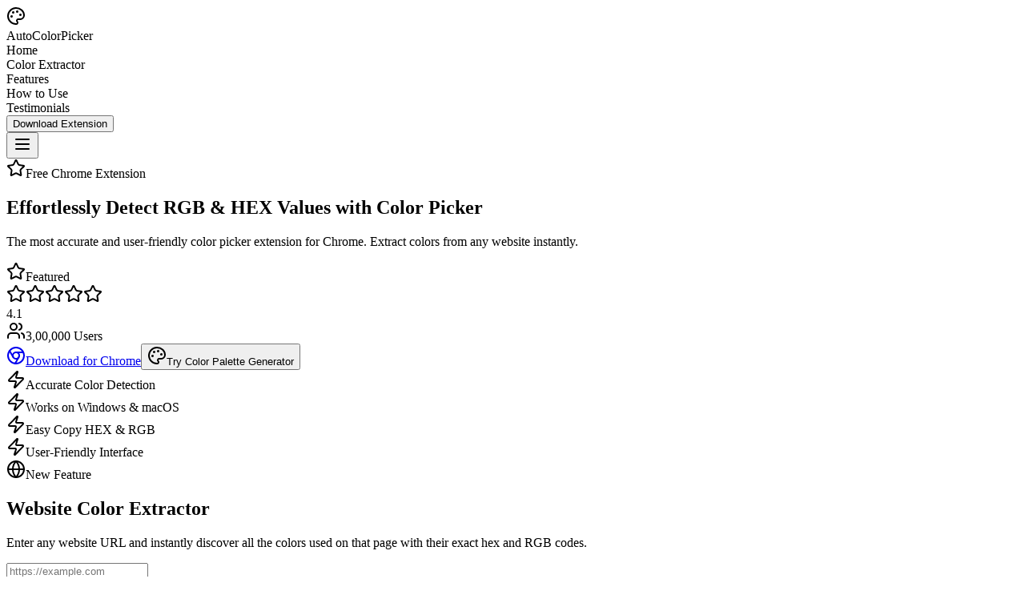

--- FILE ---
content_type: text/html; charset=utf-8
request_url: https://autocolorpicker.com/
body_size: 12523
content:
<!DOCTYPE html><!--lQCKJhGtFNrphFrEC9ztT--><html lang="en"><head><meta charSet="utf-8"/><meta name="viewport" content="width=device-width, initial-scale=1"/><link rel="stylesheet" href="/_next/static/chunks/e259acdd5de2472e.css" data-precedence="next"/><link rel="preload" as="script" fetchPriority="low" href="/_next/static/chunks/11c03e5916e082fb.js"/><script src="/_next/static/chunks/112f346e31f991df.js" async=""></script><script src="/_next/static/chunks/5d07147efa7c1e74.js" async=""></script><script src="/_next/static/chunks/ecf611580417d1cf.js" async=""></script><script src="/_next/static/chunks/turbopack-b1dec4317b00d15e.js" async=""></script><script src="/_next/static/chunks/f2e855956cd72bd1.js" async=""></script><script src="/_next/static/chunks/bf8ce5518f2c24f0.js" async=""></script><script src="/_next/static/chunks/42879de7b8087bc9.js" async=""></script><script src="/_next/static/chunks/67de61b71073f2b9.js" async=""></script><link rel="icon" href="/favicon.ico?favicon.0b3bf435.ico" sizes="256x256" type="image/x-icon"/><script src="/_next/static/chunks/a6dad97d9634a72d.js" noModule=""></script></head><body><div hidden=""><!--$--><!--/$--></div><header class="fixed top-0 left-0 right-0 z-50 bg-white/90 backdrop-blur-md border-b border-border/50"><div class="container mx-auto px-4 py-4"><div class="flex items-center justify-between"><div class="flex items-center space-x-2 cursor-pointer"><div class="w-8 h-8 bg-[linear-gradient(90deg,rgb(255,0,0),rgb(255,128,0),rgb(255,255,0),rgb(0,204,0),rgb(0,102,255),rgb(191,0,255))] rounded-lg flex items-center justify-center"><svg xmlns="http://www.w3.org/2000/svg" width="24" height="24" viewBox="0 0 24 24" fill="none" stroke="currentColor" stroke-width="2" stroke-linecap="round" stroke-linejoin="round" class="lucide lucide-palette w-4 h-4 text-white" aria-hidden="true"><path d="M12 22a1 1 0 0 1 0-20 10 9 0 0 1 10 9 5 5 0 0 1-5 5h-2.25a1.75 1.75 0 0 0-1.4 2.8l.3.4a1.75 1.75 0 0 1-1.4 2.8z"></path><circle cx="13.5" cy="6.5" r=".5" fill="currentColor"></circle><circle cx="17.5" cy="10.5" r=".5" fill="currentColor"></circle><circle cx="6.5" cy="12.5" r=".5" fill="currentColor"></circle><circle cx="8.5" cy="7.5" r=".5" fill="currentColor"></circle></svg></div><span class="text-xl font-bold rainbow-text">AutoColorPicker</span></div><nav class="hidden md:flex items-center space-x-8"><div class="text-muted-foreground hover:text-foreground transition-smooth font-medium cursor-pointer">Home</div><div class="text-muted-foreground hover:text-foreground transition-smooth font-medium cursor-pointer">Color Extractor</div><div class="text-muted-foreground hover:text-foreground transition-smooth font-medium cursor-pointer">Features</div><div class="text-muted-foreground hover:text-foreground transition-smooth font-medium cursor-pointer">How to Use</div><div class="text-muted-foreground hover:text-foreground transition-smooth font-medium cursor-pointer">Testimonials</div></nav><div class="hidden md:flex items-center space-x-4 "><button class="inline-flex items-center justify-center gap-2 whitespace-nowrap rounded-md text-sm font-medium ring-offset-background transition-colors focus-visible:outline-none focus-visible:ring-2 focus-visible:ring-ring focus-visible:ring-offset-2 disabled:pointer-events-none disabled:opacity-50 [&amp;_svg]:pointer-events-none [&amp;_svg]:size-4 [&amp;_svg]:shrink-0 bg-primary text-primary-foreground hover:bg-primary/90 h-10 px-4 py-2 btn-primary cursor-pointer">Download Extension</button></div><button class="md:hidden p-2 rounded-lg hover:bg-muted transition-smooth"><svg xmlns="http://www.w3.org/2000/svg" width="24" height="24" viewBox="0 0 24 24" fill="none" stroke="currentColor" stroke-width="2" stroke-linecap="round" stroke-linejoin="round" class="lucide lucide-menu w-6 h-6" aria-hidden="true"><path d="M4 12h16"></path><path d="M4 18h16"></path><path d="M4 6h16"></path></svg></button></div></div></header><div class="min-h-screen bg-background"><section id="home" class="pt-32 pb-20 bg-gradient-to-br from-background via-muted/30 to-background"><div class="container mx-auto px-4"><div class="max-w-4xl mx-auto text-center"><div class="inline-flex items-center space-x-2 bg-primary text-primary-foreground px-4 py-2 rounded-full text-sm font-medium mb-8"><svg xmlns="http://www.w3.org/2000/svg" width="24" height="24" viewBox="0 0 24 24" fill="none" stroke="currentColor" stroke-width="2" stroke-linecap="round" stroke-linejoin="round" class="lucide lucide-star w-4 h-4" aria-hidden="true"><path d="M11.525 2.295a.53.53 0 0 1 .95 0l2.31 4.679a2.123 2.123 0 0 0 1.595 1.16l5.166.756a.53.53 0 0 1 .294.904l-3.736 3.638a2.123 2.123 0 0 0-.611 1.878l.882 5.14a.53.53 0 0 1-.771.56l-4.618-2.428a2.122 2.122 0 0 0-1.973 0L6.396 21.01a.53.53 0 0 1-.77-.56l.881-5.139a2.122 2.122 0 0 0-.611-1.879L2.16 9.795a.53.53 0 0 1 .294-.906l5.165-.755a2.122 2.122 0 0 0 1.597-1.16z"></path></svg><span>Free Chrome Extension</span></div><h1 class="text-5xl md:text-7xl font-bold mb-6 leading-tight">Effortlessly Detect<!-- --> <span class="rainbow-text">RGB &amp; HEX Values</span> <!-- -->with Color Picker</h1><p class="text-xl md:text-2xl text-muted-foreground mb-8 max-w-2xl mx-auto">The most accurate and user-friendly color picker extension for Chrome. Extract colors from any website instantly.</p><div class="flex flex-wrap justify-center items-center gap-6 mb-8"><div class="flex items-center gap-2 bg-accent text-accent-foreground px-4 py-2 rounded-lg"><svg xmlns="http://www.w3.org/2000/svg" width="24" height="24" viewBox="0 0 24 24" fill="none" stroke="currentColor" stroke-width="2" stroke-linecap="round" stroke-linejoin="round" class="lucide lucide-star w-4 h-4 fill-current" aria-hidden="true"><path d="M11.525 2.295a.53.53 0 0 1 .95 0l2.31 4.679a2.123 2.123 0 0 0 1.595 1.16l5.166.756a.53.53 0 0 1 .294.904l-3.736 3.638a2.123 2.123 0 0 0-.611 1.878l.882 5.14a.53.53 0 0 1-.771.56l-4.618-2.428a2.122 2.122 0 0 0-1.973 0L6.396 21.01a.53.53 0 0 1-.77-.56l.881-5.139a2.122 2.122 0 0 0-.611-1.879L2.16 9.795a.53.53 0 0 1 .294-.906l5.165-.755a2.122 2.122 0 0 0 1.597-1.16z"></path></svg><span class="text-sm font-medium">Featured</span></div><div class="flex items-center gap-2"><div class="flex"><svg xmlns="http://www.w3.org/2000/svg" width="24" height="24" viewBox="0 0 24 24" fill="none" stroke="currentColor" stroke-width="2" stroke-linecap="round" stroke-linejoin="round" class="lucide lucide-star w-4 h-4 fill-yellow-400 text-yellow-400" aria-hidden="true"><path d="M11.525 2.295a.53.53 0 0 1 .95 0l2.31 4.679a2.123 2.123 0 0 0 1.595 1.16l5.166.756a.53.53 0 0 1 .294.904l-3.736 3.638a2.123 2.123 0 0 0-.611 1.878l.882 5.14a.53.53 0 0 1-.771.56l-4.618-2.428a2.122 2.122 0 0 0-1.973 0L6.396 21.01a.53.53 0 0 1-.77-.56l.881-5.139a2.122 2.122 0 0 0-.611-1.879L2.16 9.795a.53.53 0 0 1 .294-.906l5.165-.755a2.122 2.122 0 0 0 1.597-1.16z"></path></svg><svg xmlns="http://www.w3.org/2000/svg" width="24" height="24" viewBox="0 0 24 24" fill="none" stroke="currentColor" stroke-width="2" stroke-linecap="round" stroke-linejoin="round" class="lucide lucide-star w-4 h-4 fill-yellow-400 text-yellow-400" aria-hidden="true"><path d="M11.525 2.295a.53.53 0 0 1 .95 0l2.31 4.679a2.123 2.123 0 0 0 1.595 1.16l5.166.756a.53.53 0 0 1 .294.904l-3.736 3.638a2.123 2.123 0 0 0-.611 1.878l.882 5.14a.53.53 0 0 1-.771.56l-4.618-2.428a2.122 2.122 0 0 0-1.973 0L6.396 21.01a.53.53 0 0 1-.77-.56l.881-5.139a2.122 2.122 0 0 0-.611-1.879L2.16 9.795a.53.53 0 0 1 .294-.906l5.165-.755a2.122 2.122 0 0 0 1.597-1.16z"></path></svg><svg xmlns="http://www.w3.org/2000/svg" width="24" height="24" viewBox="0 0 24 24" fill="none" stroke="currentColor" stroke-width="2" stroke-linecap="round" stroke-linejoin="round" class="lucide lucide-star w-4 h-4 fill-yellow-400 text-yellow-400" aria-hidden="true"><path d="M11.525 2.295a.53.53 0 0 1 .95 0l2.31 4.679a2.123 2.123 0 0 0 1.595 1.16l5.166.756a.53.53 0 0 1 .294.904l-3.736 3.638a2.123 2.123 0 0 0-.611 1.878l.882 5.14a.53.53 0 0 1-.771.56l-4.618-2.428a2.122 2.122 0 0 0-1.973 0L6.396 21.01a.53.53 0 0 1-.77-.56l.881-5.139a2.122 2.122 0 0 0-.611-1.879L2.16 9.795a.53.53 0 0 1 .294-.906l5.165-.755a2.122 2.122 0 0 0 1.597-1.16z"></path></svg><svg xmlns="http://www.w3.org/2000/svg" width="24" height="24" viewBox="0 0 24 24" fill="none" stroke="currentColor" stroke-width="2" stroke-linecap="round" stroke-linejoin="round" class="lucide lucide-star w-4 h-4 fill-yellow-400 text-yellow-400" aria-hidden="true"><path d="M11.525 2.295a.53.53 0 0 1 .95 0l2.31 4.679a2.123 2.123 0 0 0 1.595 1.16l5.166.756a.53.53 0 0 1 .294.904l-3.736 3.638a2.123 2.123 0 0 0-.611 1.878l.882 5.14a.53.53 0 0 1-.771.56l-4.618-2.428a2.122 2.122 0 0 0-1.973 0L6.396 21.01a.53.53 0 0 1-.77-.56l.881-5.139a2.122 2.122 0 0 0-.611-1.879L2.16 9.795a.53.53 0 0 1 .294-.906l5.165-.755a2.122 2.122 0 0 0 1.597-1.16z"></path></svg><svg xmlns="http://www.w3.org/2000/svg" width="24" height="24" viewBox="0 0 24 24" fill="none" stroke="currentColor" stroke-width="2" stroke-linecap="round" stroke-linejoin="round" class="lucide lucide-star w-4 h-4 fill-yellow-400/20 text-yellow-400" aria-hidden="true"><path d="M11.525 2.295a.53.53 0 0 1 .95 0l2.31 4.679a2.123 2.123 0 0 0 1.595 1.16l5.166.756a.53.53 0 0 1 .294.904l-3.736 3.638a2.123 2.123 0 0 0-.611 1.878l.882 5.14a.53.53 0 0 1-.771.56l-4.618-2.428a2.122 2.122 0 0 0-1.973 0L6.396 21.01a.53.53 0 0 1-.77-.56l.881-5.139a2.122 2.122 0 0 0-.611-1.879L2.16 9.795a.53.53 0 0 1 .294-.906l5.165-.755a2.122 2.122 0 0 0 1.597-1.16z"></path></svg></div><span class="text-sm font-medium">4.1</span></div><div class="flex items-center gap-2"><svg xmlns="http://www.w3.org/2000/svg" width="24" height="24" viewBox="0 0 24 24" fill="none" stroke="currentColor" stroke-width="2" stroke-linecap="round" stroke-linejoin="round" class="lucide lucide-users w-4 h-4" aria-hidden="true"><path d="M16 21v-2a4 4 0 0 0-4-4H6a4 4 0 0 0-4 4v2"></path><path d="M16 3.128a4 4 0 0 1 0 7.744"></path><path d="M22 21v-2a4 4 0 0 0-3-3.87"></path><circle cx="9" cy="7" r="4"></circle></svg><span class="text-sm font-medium">3,00,000 Users</span></div></div><div class="flex flex-col sm:flex-row justify-center items-center gap-4 mb-12"><a href="https://chromewebstore.google.com/detail/color-picker-for-chrome/clldacgmdnnanihiibdgemajcfkmfhia" target="_blank" rel="noopener noreferrer" class="inline-flex items-center justify-center gap-2 whitespace-nowrap rounded-md font-medium ring-offset-background transition-colors focus-visible:outline-none focus-visible:ring-2 focus-visible:ring-ring focus-visible:ring-offset-2 disabled:pointer-events-none disabled:opacity-50 [&amp;_svg]:pointer-events-none [&amp;_svg]:size-4 [&amp;_svg]:shrink-0 bg-primary text-primary-foreground hover:bg-primary/90 btn-primary text-lg px-8 py-4 h-auto"><svg xmlns="http://www.w3.org/2000/svg" width="24" height="24" viewBox="0 0 24 24" fill="none" stroke="currentColor" stroke-width="2" stroke-linecap="round" stroke-linejoin="round" class="lucide lucide-chromium w-5 h-5 mr-2" aria-hidden="true"><path d="M10.88 21.94 15.46 14"></path><path d="M21.17 8H12"></path><path d="M3.95 6.06 8.54 14"></path><circle cx="12" cy="12" r="10"></circle><circle cx="12" cy="12" r="4"></circle></svg>Download for Chrome</a><button class="inline-flex items-center justify-center gap-2 whitespace-nowrap rounded-md font-medium ring-offset-background transition-colors focus-visible:outline-none focus-visible:ring-2 focus-visible:ring-ring focus-visible:ring-offset-2 disabled:pointer-events-none disabled:opacity-50 [&amp;_svg]:pointer-events-none [&amp;_svg]:size-4 [&amp;_svg]:shrink-0 border border-input bg-background hover:bg-accent hover:text-accent-foreground text-lg px-8 py-4 h-auto cursor-pointer"><svg xmlns="http://www.w3.org/2000/svg" width="24" height="24" viewBox="0 0 24 24" fill="none" stroke="currentColor" stroke-width="2" stroke-linecap="round" stroke-linejoin="round" class="lucide lucide-palette w-5 h-5 mr-2" aria-hidden="true"><path d="M12 22a1 1 0 0 1 0-20 10 9 0 0 1 10 9 5 5 0 0 1-5 5h-2.25a1.75 1.75 0 0 0-1.4 2.8l.3.4a1.75 1.75 0 0 1-1.4 2.8z"></path><circle cx="13.5" cy="6.5" r=".5" fill="currentColor"></circle><circle cx="17.5" cy="10.5" r=".5" fill="currentColor"></circle><circle cx="6.5" cy="12.5" r=".5" fill="currentColor"></circle><circle cx="8.5" cy="7.5" r=".5" fill="currentColor"></circle></svg>Try Color Palette Generator</button></div><div class="flex flex-wrap justify-center gap-3 mb-16"><div class="glass-card px-4 py-2 text-sm font-medium text-muted-foreground"><svg xmlns="http://www.w3.org/2000/svg" width="24" height="24" viewBox="0 0 24 24" fill="none" stroke="currentColor" stroke-width="2" stroke-linecap="round" stroke-linejoin="round" class="lucide lucide-zap w-4 h-4 inline mr-2" aria-hidden="true"><path d="M4 14a1 1 0 0 1-.78-1.63l9.9-10.2a.5.5 0 0 1 .86.46l-1.92 6.02A1 1 0 0 0 13 10h7a1 1 0 0 1 .78 1.63l-9.9 10.2a.5.5 0 0 1-.86-.46l1.92-6.02A1 1 0 0 0 11 14z"></path></svg>Accurate Color Detection</div><div class="glass-card px-4 py-2 text-sm font-medium text-muted-foreground"><svg xmlns="http://www.w3.org/2000/svg" width="24" height="24" viewBox="0 0 24 24" fill="none" stroke="currentColor" stroke-width="2" stroke-linecap="round" stroke-linejoin="round" class="lucide lucide-zap w-4 h-4 inline mr-2" aria-hidden="true"><path d="M4 14a1 1 0 0 1-.78-1.63l9.9-10.2a.5.5 0 0 1 .86.46l-1.92 6.02A1 1 0 0 0 13 10h7a1 1 0 0 1 .78 1.63l-9.9 10.2a.5.5 0 0 1-.86-.46l1.92-6.02A1 1 0 0 0 11 14z"></path></svg>Works on Windows &amp; macOS</div><div class="glass-card px-4 py-2 text-sm font-medium text-muted-foreground"><svg xmlns="http://www.w3.org/2000/svg" width="24" height="24" viewBox="0 0 24 24" fill="none" stroke="currentColor" stroke-width="2" stroke-linecap="round" stroke-linejoin="round" class="lucide lucide-zap w-4 h-4 inline mr-2" aria-hidden="true"><path d="M4 14a1 1 0 0 1-.78-1.63l9.9-10.2a.5.5 0 0 1 .86.46l-1.92 6.02A1 1 0 0 0 13 10h7a1 1 0 0 1 .78 1.63l-9.9 10.2a.5.5 0 0 1-.86-.46l1.92-6.02A1 1 0 0 0 11 14z"></path></svg>Easy Copy HEX &amp; RGB</div><div class="glass-card px-4 py-2 text-sm font-medium text-muted-foreground"><svg xmlns="http://www.w3.org/2000/svg" width="24" height="24" viewBox="0 0 24 24" fill="none" stroke="currentColor" stroke-width="2" stroke-linecap="round" stroke-linejoin="round" class="lucide lucide-zap w-4 h-4 inline mr-2" aria-hidden="true"><path d="M4 14a1 1 0 0 1-.78-1.63l9.9-10.2a.5.5 0 0 1 .86.46l-1.92 6.02A1 1 0 0 0 13 10h7a1 1 0 0 1 .78 1.63l-9.9 10.2a.5.5 0 0 1-.86-.46l1.92-6.02A1 1 0 0 0 11 14z"></path></svg>User-Friendly Interface</div></div></div></div></section><section id="extractor" class="py-20 bg-gradient-subtle"><div class="container mx-auto px-4"><div class="text-center mb-12"><div class="inline-flex items-center space-x-2 bg-gradient-primary text-white px-4 py-2 rounded-full text-sm font-medium mb-4"><svg xmlns="http://www.w3.org/2000/svg" width="24" height="24" viewBox="0 0 24 24" fill="none" stroke="currentColor" stroke-width="2" stroke-linecap="round" stroke-linejoin="round" class="lucide lucide-globe w-4 h-4" aria-hidden="true"><circle cx="12" cy="12" r="10"></circle><path d="M12 2a14.5 14.5 0 0 0 0 20 14.5 14.5 0 0 0 0-20"></path><path d="M2 12h20"></path></svg><span>New Feature</span></div><h2 class="text-4xl md:text-5xl font-bold mb-4">Website <span class="rainbow-text">Color Extractor</span></h2><p class="text-xl text-muted-foreground max-w-2xl mx-auto">Enter any website URL and instantly discover all the colors used on that page with their exact hex and RGB codes.</p></div><div class="max-w-2xl mx-auto mb-12"><div class="rounded-lg border bg-card text-card-foreground shadow-sm p-6 glass-card"><div class="flex flex-col md:flex-row gap-4"><div class="flex-1"><input type="url" class="flex w-full rounded-md border bg-background px-3 py-2 ring-offset-background file:border-0 file:bg-transparent file:text-sm file:font-medium file:text-foreground placeholder:text-muted-foreground focus-visible:outline-none focus-visible:ring-2 focus-visible:ring-ring focus-visible:ring-offset-2 disabled:cursor-not-allowed disabled:opacity-50 md:text-sm h-12 text-lg border-border/50 focus:border-primary" placeholder="https://example.com" value=""/></div><button class="inline-flex items-center justify-center gap-2 whitespace-nowrap rounded-md text-sm font-medium ring-offset-background transition-colors focus-visible:outline-none focus-visible:ring-2 focus-visible:ring-ring focus-visible:ring-offset-2 disabled:pointer-events-none disabled:opacity-50 [&amp;_svg]:pointer-events-none [&amp;_svg]:size-4 [&amp;_svg]:shrink-0 bg-primary text-primary-foreground hover:bg-primary/90 py-2 btn-primary h-12 px-8"><div class="flex items-center space-x-2"><svg xmlns="http://www.w3.org/2000/svg" width="24" height="24" viewBox="0 0 24 24" fill="none" stroke="currentColor" stroke-width="2" stroke-linecap="round" stroke-linejoin="round" class="lucide lucide-search w-5 h-5" aria-hidden="true"><path d="m21 21-4.34-4.34"></path><circle cx="11" cy="11" r="8"></circle></svg><span>Extract Colors</span></div></button></div></div></div><div class="text-center max-w-md mx-auto"><div class="w-20 h-20 bg-gradient-rainbow rounded-full mx-auto mb-6 flex items-center justify-center opacity-50"><svg xmlns="http://www.w3.org/2000/svg" width="24" height="24" viewBox="0 0 24 24" fill="none" stroke="currentColor" stroke-width="2" stroke-linecap="round" stroke-linejoin="round" class="lucide lucide-palette w-10 h-10 text-white" aria-hidden="true"><path d="M12 22a1 1 0 0 1 0-20 10 9 0 0 1 10 9 5 5 0 0 1-5 5h-2.25a1.75 1.75 0 0 0-1.4 2.8l.3.4a1.75 1.75 0 0 1-1.4 2.8z"></path><circle cx="13.5" cy="6.5" r=".5" fill="currentColor"></circle><circle cx="17.5" cy="10.5" r=".5" fill="currentColor"></circle><circle cx="6.5" cy="12.5" r=".5" fill="currentColor"></circle><circle cx="8.5" cy="7.5" r=".5" fill="currentColor"></circle></svg></div><h3 class="text-xl font-semibold mb-2">Ready to Extract Colors</h3><p class="text-muted-foreground">Enter a website URL above to see all the colors used on that page.</p></div></div></section><section id="features" class="py-20 bg-background"><div class="container mx-auto px-4"><div class="text-center mb-16"><h2 class="text-4xl md:text-5xl font-bold mb-4">Why Choose <span class="rainbow-text">AutoColorPicker</span></h2><p class="text-xl text-muted-foreground max-w-2xl mx-auto">Discover the key features that make our color picker the preferred choice for designers and developers worldwide.</p></div><div class="grid grid-cols-1 md:grid-cols-2 lg:grid-cols-3 gap-8"><div class="rounded-lg border bg-card text-card-foreground shadow-sm p-6 glass-card hover:shadow-large transition-all duration-500 group cursor-pointer"><div class="space-y-4"><div class="w-12 h-12 rounded-xl bg-gradient-to-r from-accent-red to-accent-orange flex items-center justify-center group-hover:scale-110 transition-transform duration-300"><svg xmlns="http://www.w3.org/2000/svg" width="24" height="24" viewBox="0 0 24 24" fill="none" stroke="currentColor" stroke-width="2" stroke-linecap="round" stroke-linejoin="round" class="lucide lucide-eye w-6 h-6 text-white" aria-hidden="true"><path d="M2.062 12.348a1 1 0 0 1 0-.696 10.75 10.75 0 0 1 19.876 0 1 1 0 0 1 0 .696 10.75 10.75 0 0 1-19.876 0"></path><circle cx="12" cy="12" r="3"></circle></svg></div><h3 class="text-xl font-bold group-hover:text-primary transition-colors">Accurately Detects Color Code Values</h3><p class="text-muted-foreground leading-relaxed">Precisely identify any color on any website with pixel-perfect accuracy. Our advanced color detection technology ensures you get the exact color values every time.</p></div></div><div class="rounded-lg border bg-card text-card-foreground shadow-sm p-6 glass-card hover:shadow-large transition-all duration-500 group cursor-pointer"><div class="space-y-4"><div class="w-12 h-12 rounded-xl bg-gradient-to-r from-accent-blue to-accent-purple flex items-center justify-center group-hover:scale-110 transition-transform duration-300"><svg xmlns="http://www.w3.org/2000/svg" width="24" height="24" viewBox="0 0 24 24" fill="none" stroke="currentColor" stroke-width="2" stroke-linecap="round" stroke-linejoin="round" class="lucide lucide-monitor w-6 h-6 text-white" aria-hidden="true"><rect width="20" height="14" x="2" y="3" rx="2"></rect><line x1="8" x2="16" y1="21" y2="21"></line><line x1="12" x2="12" y1="17" y2="21"></line></svg></div><h3 class="text-xl font-bold group-hover:text-primary transition-colors">Works Smoothly on Windows &amp; macOS</h3><p class="text-muted-foreground leading-relaxed">Cross-platform compatibility ensures seamless performance across all operating systems. No matter your setup, our extension works flawlessly.</p></div></div><div class="rounded-lg border bg-card text-card-foreground shadow-sm p-6 glass-card hover:shadow-large transition-all duration-500 group cursor-pointer"><div class="space-y-4"><div class="w-12 h-12 rounded-xl bg-gradient-to-r from-accent-green to-accent-blue flex items-center justify-center group-hover:scale-110 transition-transform duration-300"><svg xmlns="http://www.w3.org/2000/svg" width="24" height="24" viewBox="0 0 24 24" fill="none" stroke="currentColor" stroke-width="2" stroke-linecap="round" stroke-linejoin="round" class="lucide lucide-copy w-6 h-6 text-white" aria-hidden="true"><rect width="14" height="14" x="8" y="8" rx="2" ry="2"></rect><path d="M4 16c-1.1 0-2-.9-2-2V4c0-1.1.9-2 2-2h10c1.1 0 2 .9 2 2"></path></svg></div><h3 class="text-xl font-bold group-hover:text-primary transition-colors">Easily Copy HEX &amp; RGB Values</h3><p class="text-muted-foreground leading-relaxed">One-click copying of color codes in multiple formats. Instantly copy HEX, RGB, or HSL values to your clipboard for immediate use in your projects.</p></div></div><div class="rounded-lg border bg-card text-card-foreground shadow-sm p-6 glass-card hover:shadow-large transition-all duration-500 group cursor-pointer"><div class="space-y-4"><div class="w-12 h-12 rounded-xl bg-gradient-to-r from-accent-yellow to-accent-green flex items-center justify-center group-hover:scale-110 transition-transform duration-300"><svg xmlns="http://www.w3.org/2000/svg" width="24" height="24" viewBox="0 0 24 24" fill="none" stroke="currentColor" stroke-width="2" stroke-linecap="round" stroke-linejoin="round" class="lucide lucide-users w-6 h-6 text-white" aria-hidden="true"><path d="M16 21v-2a4 4 0 0 0-4-4H6a4 4 0 0 0-4 4v2"></path><path d="M16 3.128a4 4 0 0 1 0 7.744"></path><path d="M22 21v-2a4 4 0 0 0-3-3.87"></path><circle cx="9" cy="7" r="4"></circle></svg></div><h3 class="text-xl font-bold group-hover:text-primary transition-colors">User-Friendly Interface</h3><p class="text-muted-foreground leading-relaxed">Intuitive design that makes color picking effortless for everyone. Whether you&#x27;re a designer, developer, or enthusiast, our interface is easy to master.</p></div></div><div class="rounded-lg border bg-card text-card-foreground shadow-sm p-6 glass-card hover:shadow-large transition-all duration-500 group cursor-pointer"><div class="space-y-4"><div class="w-12 h-12 rounded-xl bg-gradient-to-r from-accent-purple to-accent-red flex items-center justify-center group-hover:scale-110 transition-transform duration-300"><svg xmlns="http://www.w3.org/2000/svg" width="24" height="24" viewBox="0 0 24 24" fill="none" stroke="currentColor" stroke-width="2" stroke-linecap="round" stroke-linejoin="round" class="lucide lucide-zap w-6 h-6 text-white" aria-hidden="true"><path d="M4 14a1 1 0 0 1-.78-1.63l9.9-10.2a.5.5 0 0 1 .86.46l-1.92 6.02A1 1 0 0 0 13 10h7a1 1 0 0 1 .78 1.63l-9.9 10.2a.5.5 0 0 1-.86-.46l1.92-6.02A1 1 0 0 0 11 14z"></path></svg></div><h3 class="text-xl font-bold group-hover:text-primary transition-colors">Lightning Fast Performance</h3><p class="text-muted-foreground leading-relaxed">Instant color detection with no lag or delays. Our optimized engine processes colors in real-time, keeping your workflow smooth and efficient.</p></div></div><div class="rounded-lg border bg-card text-card-foreground shadow-sm p-6 glass-card hover:shadow-large transition-all duration-500 group cursor-pointer"><div class="space-y-4"><div class="w-12 h-12 rounded-xl bg-gradient-to-r from-accent-orange to-accent-yellow flex items-center justify-center group-hover:scale-110 transition-transform duration-300"><svg xmlns="http://www.w3.org/2000/svg" width="24" height="24" viewBox="0 0 24 24" fill="none" stroke="currentColor" stroke-width="2" stroke-linecap="round" stroke-linejoin="round" class="lucide lucide-shield w-6 h-6 text-white" aria-hidden="true"><path d="M20 13c0 5-3.5 7.5-7.66 8.95a1 1 0 0 1-.67-.01C7.5 20.5 4 18 4 13V6a1 1 0 0 1 1-1c2 0 4.5-1.2 6.24-2.72a1.17 1.17 0 0 1 1.52 0C14.51 3.81 17 5 19 5a1 1 0 0 1 1 1z"></path></svg></div><h3 class="text-xl font-bold group-hover:text-primary transition-colors">Privacy &amp; Security First</h3><p class="text-muted-foreground leading-relaxed">Your browsing data stays private and secure. We never collect or store any personal information or browsing history.</p></div></div></div></div></section><section id="how-to-use" class="py-20 bg-gradient-subtle"><div class="container mx-auto px-4"><div class="text-center mb-16"><h2 class="text-4xl md:text-5xl font-bold mb-4">How to Use <span class="rainbow-text">Color Picker</span> on Chrome</h2><p class="text-xl text-muted-foreground max-w-2xl mx-auto">Get started with our color picker extension in just 4 simple steps. No technical knowledge required.</p></div><div class="max-w-4xl mx-auto mb-16"><div class="grid grid-cols-1 md:grid-cols-2 gap-8"><div class="rounded-lg border bg-card text-card-foreground shadow-sm p-6 glass-card hover:shadow-large transition-all duration-300"><div class="flex items-start space-x-4"><div class="flex-shrink-0 w-12 h-12 rounded-xl bg-gradient-to-r from-accent-blue to-accent-purple flex items-center justify-center"><svg xmlns="http://www.w3.org/2000/svg" width="24" height="24" viewBox="0 0 24 24" fill="none" stroke="currentColor" stroke-width="2" stroke-linecap="round" stroke-linejoin="round" class="lucide lucide-download w-6 h-6 text-white" aria-hidden="true"><path d="M12 15V3"></path><path d="M21 15v4a2 2 0 0 1-2 2H5a2 2 0 0 1-2-2v-4"></path><path d="m7 10 5 5 5-5"></path></svg></div><div class="flex-1"><div class="flex items-center space-x-2 mb-2"><span class="text-sm font-bold text-primary">Step <!-- -->1</span></div><h3 class="text-lg font-bold mb-2">Download Color Picker Chrome Extension</h3><p class="text-muted-foreground">Install our free extension from the Chrome Web Store with just one click. No registration required.</p></div></div></div><div class="rounded-lg border bg-card text-card-foreground shadow-sm p-6 glass-card hover:shadow-large transition-all duration-300"><div class="flex items-start space-x-4"><div class="flex-shrink-0 w-12 h-12 rounded-xl bg-gradient-to-r from-accent-green to-accent-blue flex items-center justify-center"><svg xmlns="http://www.w3.org/2000/svg" width="24" height="24" viewBox="0 0 24 24" fill="none" stroke="currentColor" stroke-width="2" stroke-linecap="round" stroke-linejoin="round" class="lucide lucide-globe w-6 h-6 text-white" aria-hidden="true"><circle cx="12" cy="12" r="10"></circle><path d="M12 2a14.5 14.5 0 0 0 0 20 14.5 14.5 0 0 0 0-20"></path><path d="M2 12h20"></path></svg></div><div class="flex-1"><div class="flex items-center space-x-2 mb-2"><span class="text-sm font-bold text-primary">Step <!-- -->2</span></div><h3 class="text-lg font-bold mb-2">Open Your Target Website</h3><p class="text-muted-foreground">Navigate to any website where you want to analyze color schemes and extract color codes.</p></div></div></div><div class="rounded-lg border bg-card text-card-foreground shadow-sm p-6 glass-card hover:shadow-large transition-all duration-300"><div class="flex items-start space-x-4"><div class="flex-shrink-0 w-12 h-12 rounded-xl bg-gradient-to-r from-accent-orange to-accent-red flex items-center justify-center"><svg xmlns="http://www.w3.org/2000/svg" width="24" height="24" viewBox="0 0 24 24" fill="none" stroke="currentColor" stroke-width="2" stroke-linecap="round" stroke-linejoin="round" class="lucide lucide-mouse-pointer w-6 h-6 text-white" aria-hidden="true"><path d="M12.586 12.586 19 19"></path><path d="M3.688 3.037a.497.497 0 0 0-.651.651l6.5 15.999a.501.501 0 0 0 .947-.062l1.569-6.083a2 2 0 0 1 1.448-1.479l6.124-1.579a.5.5 0 0 0 .063-.947z"></path></svg></div><div class="flex-1"><div class="flex items-center space-x-2 mb-2"><span class="text-sm font-bold text-primary">Step <!-- -->3</span></div><h3 class="text-lg font-bold mb-2">Click the Color Picker Icon</h3><p class="text-muted-foreground">Find the extension icon in your browser&#x27;s toolbar and click it to activate the color picker tool.</p></div></div></div><div class="rounded-lg border bg-card text-card-foreground shadow-sm p-6 glass-card hover:shadow-large transition-all duration-300"><div class="flex items-start space-x-4"><div class="flex-shrink-0 w-12 h-12 rounded-xl bg-gradient-to-r from-accent-purple to-accent-red flex items-center justify-center"><svg xmlns="http://www.w3.org/2000/svg" width="24" height="24" viewBox="0 0 24 24" fill="none" stroke="currentColor" stroke-width="2" stroke-linecap="round" stroke-linejoin="round" class="lucide lucide-copy w-6 h-6 text-white" aria-hidden="true"><rect width="14" height="14" x="8" y="8" rx="2" ry="2"></rect><path d="M4 16c-1.1 0-2-.9-2-2V4c0-1.1.9-2 2-2h10c1.1 0 2 .9 2 2"></path></svg></div><div class="flex-1"><div class="flex items-center space-x-2 mb-2"><span class="text-sm font-bold text-primary">Step <!-- -->4</span></div><h3 class="text-lg font-bold mb-2">Hover and Select Colors</h3><p class="text-muted-foreground">Move your cursor over any element on the webpage to see live color detection and click to select.</p></div></div></div></div></div><div class="max-w-4xl mx-auto"><div class="rounded-lg border bg-card text-card-foreground shadow-sm p-8 glass-card"><div class="text-center mb-8"><h3 class="text-2xl font-bold mb-4">Features of Color Picker Chrome Extension</h3><p class="text-muted-foreground">Everything you need for professional color picking and management</p></div><div class="grid grid-cols-1 md:grid-cols-2 gap-6"><div class="flex items-center space-x-3"><svg xmlns="http://www.w3.org/2000/svg" width="24" height="24" viewBox="0 0 24 24" fill="none" stroke="currentColor" stroke-width="2" stroke-linecap="round" stroke-linejoin="round" class="lucide lucide-circle-check-big w-5 h-5 text-green-500 flex-shrink-0" aria-hidden="true"><path d="M21.801 10A10 10 0 1 1 17 3.335"></path><path d="m9 11 3 3L22 4"></path></svg><span class="text-foreground">Eyedropper tool for precise color selection</span></div><div class="flex items-center space-x-3"><svg xmlns="http://www.w3.org/2000/svg" width="24" height="24" viewBox="0 0 24 24" fill="none" stroke="currentColor" stroke-width="2" stroke-linecap="round" stroke-linejoin="round" class="lucide lucide-circle-check-big w-5 h-5 text-green-500 flex-shrink-0" aria-hidden="true"><path d="M21.801 10A10 10 0 1 1 17 3.335"></path><path d="m9 11 3 3L22 4"></path></svg><span class="text-foreground">Color history to track your recent picks</span></div><div class="flex items-center space-x-3"><svg xmlns="http://www.w3.org/2000/svg" width="24" height="24" viewBox="0 0 24 24" fill="none" stroke="currentColor" stroke-width="2" stroke-linecap="round" stroke-linejoin="round" class="lucide lucide-circle-check-big w-5 h-5 text-green-500 flex-shrink-0" aria-hidden="true"><path d="M21.801 10A10 10 0 1 1 17 3.335"></path><path d="m9 11 3 3L22 4"></path></svg><span class="text-foreground">Advanced color filters for better accuracy</span></div><div class="flex items-center space-x-3"><svg xmlns="http://www.w3.org/2000/svg" width="24" height="24" viewBox="0 0 24 24" fill="none" stroke="currentColor" stroke-width="2" stroke-linecap="round" stroke-linejoin="round" class="lucide lucide-circle-check-big w-5 h-5 text-green-500 flex-shrink-0" aria-hidden="true"><path d="M21.801 10A10 10 0 1 1 17 3.335"></path><path d="m9 11 3 3L22 4"></path></svg><span class="text-foreground">Multiple color picker modes (HEX, RGB, HSL)</span></div><div class="flex items-center space-x-3"><svg xmlns="http://www.w3.org/2000/svg" width="24" height="24" viewBox="0 0 24 24" fill="none" stroke="currentColor" stroke-width="2" stroke-linecap="round" stroke-linejoin="round" class="lucide lucide-circle-check-big w-5 h-5 text-green-500 flex-shrink-0" aria-hidden="true"><path d="M21.801 10A10 10 0 1 1 17 3.335"></path><path d="m9 11 3 3L22 4"></path></svg><span class="text-foreground">One-click copy to clipboard functionality</span></div><div class="flex items-center space-x-3"><svg xmlns="http://www.w3.org/2000/svg" width="24" height="24" viewBox="0 0 24 24" fill="none" stroke="currentColor" stroke-width="2" stroke-linecap="round" stroke-linejoin="round" class="lucide lucide-circle-check-big w-5 h-5 text-green-500 flex-shrink-0" aria-hidden="true"><path d="M21.801 10A10 10 0 1 1 17 3.335"></path><path d="m9 11 3 3L22 4"></path></svg><span class="text-foreground">Real-time color preview and detection</span></div></div><div class="text-center mt-8"><button class="inline-flex items-center justify-center gap-2 whitespace-nowrap rounded-md text-sm font-medium ring-offset-background transition-colors focus-visible:outline-none focus-visible:ring-2 focus-visible:ring-ring focus-visible:ring-offset-2 disabled:pointer-events-none disabled:opacity-50 [&amp;_svg]:pointer-events-none [&amp;_svg]:size-4 [&amp;_svg]:shrink-0 bg-primary text-primary-foreground hover:bg-primary/90 h-10 px-4 py-2 btn-primary"><svg xmlns="http://www.w3.org/2000/svg" width="24" height="24" viewBox="0 0 24 24" fill="none" stroke="currentColor" stroke-width="2" stroke-linecap="round" stroke-linejoin="round" class="lucide lucide-download w-5 h-5 mr-2" aria-hidden="true"><path d="M12 15V3"></path><path d="M21 15v4a2 2 0 0 1-2 2H5a2 2 0 0 1-2-2v-4"></path><path d="m7 10 5 5 5-5"></path></svg>Get Started Now</button></div></div></div></div></section><section id="testimonials" class="py-20 bg-background"><div class="container mx-auto px-4"><div class="text-center mb-16"><h2 class="text-4xl md:text-5xl font-bold mb-4">What Our <span class="rainbow-text">Users Say</span></h2><p class="text-xl text-muted-foreground max-w-2xl mx-auto">Join thousands of satisfied designers and developers who trust AutoColorPicker for their daily color picking needs.</p></div><div class="grid grid-cols-1 md:grid-cols-2 lg:grid-cols-3 gap-8 max-w-6xl mx-auto"><div class="rounded-lg border bg-card text-card-foreground shadow-sm p-6 glass-card hover:shadow-large transition-all duration-300 group"><div class="space-y-4"><div class="flex items-center justify-between"><svg xmlns="http://www.w3.org/2000/svg" width="24" height="24" viewBox="0 0 24 24" fill="none" stroke="currentColor" stroke-width="2" stroke-linecap="round" stroke-linejoin="round" class="lucide lucide-quote w-8 h-8 text-primary/20 group-hover:text-primary/40 transition-colors" aria-hidden="true"><path d="M16 3a2 2 0 0 0-2 2v6a2 2 0 0 0 2 2 1 1 0 0 1 1 1v1a2 2 0 0 1-2 2 1 1 0 0 0-1 1v2a1 1 0 0 0 1 1 6 6 0 0 0 6-6V5a2 2 0 0 0-2-2z"></path><path d="M5 3a2 2 0 0 0-2 2v6a2 2 0 0 0 2 2 1 1 0 0 1 1 1v1a2 2 0 0 1-2 2 1 1 0 0 0-1 1v2a1 1 0 0 0 1 1 6 6 0 0 0 6-6V5a2 2 0 0 0-2-2z"></path></svg><div class="flex space-x-1"><svg xmlns="http://www.w3.org/2000/svg" width="24" height="24" viewBox="0 0 24 24" fill="none" stroke="currentColor" stroke-width="2" stroke-linecap="round" stroke-linejoin="round" class="lucide lucide-star w-4 h-4 fill-yellow-400 text-yellow-400" aria-hidden="true"><path d="M11.525 2.295a.53.53 0 0 1 .95 0l2.31 4.679a2.123 2.123 0 0 0 1.595 1.16l5.166.756a.53.53 0 0 1 .294.904l-3.736 3.638a2.123 2.123 0 0 0-.611 1.878l.882 5.14a.53.53 0 0 1-.771.56l-4.618-2.428a2.122 2.122 0 0 0-1.973 0L6.396 21.01a.53.53 0 0 1-.77-.56l.881-5.139a2.122 2.122 0 0 0-.611-1.879L2.16 9.795a.53.53 0 0 1 .294-.906l5.165-.755a2.122 2.122 0 0 0 1.597-1.16z"></path></svg><svg xmlns="http://www.w3.org/2000/svg" width="24" height="24" viewBox="0 0 24 24" fill="none" stroke="currentColor" stroke-width="2" stroke-linecap="round" stroke-linejoin="round" class="lucide lucide-star w-4 h-4 fill-yellow-400 text-yellow-400" aria-hidden="true"><path d="M11.525 2.295a.53.53 0 0 1 .95 0l2.31 4.679a2.123 2.123 0 0 0 1.595 1.16l5.166.756a.53.53 0 0 1 .294.904l-3.736 3.638a2.123 2.123 0 0 0-.611 1.878l.882 5.14a.53.53 0 0 1-.771.56l-4.618-2.428a2.122 2.122 0 0 0-1.973 0L6.396 21.01a.53.53 0 0 1-.77-.56l.881-5.139a2.122 2.122 0 0 0-.611-1.879L2.16 9.795a.53.53 0 0 1 .294-.906l5.165-.755a2.122 2.122 0 0 0 1.597-1.16z"></path></svg><svg xmlns="http://www.w3.org/2000/svg" width="24" height="24" viewBox="0 0 24 24" fill="none" stroke="currentColor" stroke-width="2" stroke-linecap="round" stroke-linejoin="round" class="lucide lucide-star w-4 h-4 fill-yellow-400 text-yellow-400" aria-hidden="true"><path d="M11.525 2.295a.53.53 0 0 1 .95 0l2.31 4.679a2.123 2.123 0 0 0 1.595 1.16l5.166.756a.53.53 0 0 1 .294.904l-3.736 3.638a2.123 2.123 0 0 0-.611 1.878l.882 5.14a.53.53 0 0 1-.771.56l-4.618-2.428a2.122 2.122 0 0 0-1.973 0L6.396 21.01a.53.53 0 0 1-.77-.56l.881-5.139a2.122 2.122 0 0 0-.611-1.879L2.16 9.795a.53.53 0 0 1 .294-.906l5.165-.755a2.122 2.122 0 0 0 1.597-1.16z"></path></svg><svg xmlns="http://www.w3.org/2000/svg" width="24" height="24" viewBox="0 0 24 24" fill="none" stroke="currentColor" stroke-width="2" stroke-linecap="round" stroke-linejoin="round" class="lucide lucide-star w-4 h-4 fill-yellow-400 text-yellow-400" aria-hidden="true"><path d="M11.525 2.295a.53.53 0 0 1 .95 0l2.31 4.679a2.123 2.123 0 0 0 1.595 1.16l5.166.756a.53.53 0 0 1 .294.904l-3.736 3.638a2.123 2.123 0 0 0-.611 1.878l.882 5.14a.53.53 0 0 1-.771.56l-4.618-2.428a2.122 2.122 0 0 0-1.973 0L6.396 21.01a.53.53 0 0 1-.77-.56l.881-5.139a2.122 2.122 0 0 0-.611-1.879L2.16 9.795a.53.53 0 0 1 .294-.906l5.165-.755a2.122 2.122 0 0 0 1.597-1.16z"></path></svg><svg xmlns="http://www.w3.org/2000/svg" width="24" height="24" viewBox="0 0 24 24" fill="none" stroke="currentColor" stroke-width="2" stroke-linecap="round" stroke-linejoin="round" class="lucide lucide-star w-4 h-4 fill-yellow-400 text-yellow-400" aria-hidden="true"><path d="M11.525 2.295a.53.53 0 0 1 .95 0l2.31 4.679a2.123 2.123 0 0 0 1.595 1.16l5.166.756a.53.53 0 0 1 .294.904l-3.736 3.638a2.123 2.123 0 0 0-.611 1.878l.882 5.14a.53.53 0 0 1-.771.56l-4.618-2.428a2.122 2.122 0 0 0-1.973 0L6.396 21.01a.53.53 0 0 1-.77-.56l.881-5.139a2.122 2.122 0 0 0-.611-1.879L2.16 9.795a.53.53 0 0 1 .294-.906l5.165-.755a2.122 2.122 0 0 0 1.597-1.16z"></path></svg></div></div><blockquote class="text-foreground leading-relaxed">&quot;The color picker extension has completely transformed my design process – it&#x27;s fast, intuitive, and accurate. A must-have tool for any designer.&quot;</blockquote><div class="flex items-center space-x-3 pt-4 border-t border-border/50"><div class="w-10 h-10 rounded-full bg-gradient-primary flex items-center justify-center text-white font-bold">SJ</div><div><div class="font-semibold text-foreground">Sara Jefferson</div><div class="text-sm text-muted-foreground">UI/UX Designer</div></div></div></div></div><div class="rounded-lg border bg-card text-card-foreground shadow-sm p-6 glass-card hover:shadow-large transition-all duration-300 group"><div class="space-y-4"><div class="flex items-center justify-between"><svg xmlns="http://www.w3.org/2000/svg" width="24" height="24" viewBox="0 0 24 24" fill="none" stroke="currentColor" stroke-width="2" stroke-linecap="round" stroke-linejoin="round" class="lucide lucide-quote w-8 h-8 text-primary/20 group-hover:text-primary/40 transition-colors" aria-hidden="true"><path d="M16 3a2 2 0 0 0-2 2v6a2 2 0 0 0 2 2 1 1 0 0 1 1 1v1a2 2 0 0 1-2 2 1 1 0 0 0-1 1v2a1 1 0 0 0 1 1 6 6 0 0 0 6-6V5a2 2 0 0 0-2-2z"></path><path d="M5 3a2 2 0 0 0-2 2v6a2 2 0 0 0 2 2 1 1 0 0 1 1 1v1a2 2 0 0 1-2 2 1 1 0 0 0-1 1v2a1 1 0 0 0 1 1 6 6 0 0 0 6-6V5a2 2 0 0 0-2-2z"></path></svg><div class="flex space-x-1"><svg xmlns="http://www.w3.org/2000/svg" width="24" height="24" viewBox="0 0 24 24" fill="none" stroke="currentColor" stroke-width="2" stroke-linecap="round" stroke-linejoin="round" class="lucide lucide-star w-4 h-4 fill-yellow-400 text-yellow-400" aria-hidden="true"><path d="M11.525 2.295a.53.53 0 0 1 .95 0l2.31 4.679a2.123 2.123 0 0 0 1.595 1.16l5.166.756a.53.53 0 0 1 .294.904l-3.736 3.638a2.123 2.123 0 0 0-.611 1.878l.882 5.14a.53.53 0 0 1-.771.56l-4.618-2.428a2.122 2.122 0 0 0-1.973 0L6.396 21.01a.53.53 0 0 1-.77-.56l.881-5.139a2.122 2.122 0 0 0-.611-1.879L2.16 9.795a.53.53 0 0 1 .294-.906l5.165-.755a2.122 2.122 0 0 0 1.597-1.16z"></path></svg><svg xmlns="http://www.w3.org/2000/svg" width="24" height="24" viewBox="0 0 24 24" fill="none" stroke="currentColor" stroke-width="2" stroke-linecap="round" stroke-linejoin="round" class="lucide lucide-star w-4 h-4 fill-yellow-400 text-yellow-400" aria-hidden="true"><path d="M11.525 2.295a.53.53 0 0 1 .95 0l2.31 4.679a2.123 2.123 0 0 0 1.595 1.16l5.166.756a.53.53 0 0 1 .294.904l-3.736 3.638a2.123 2.123 0 0 0-.611 1.878l.882 5.14a.53.53 0 0 1-.771.56l-4.618-2.428a2.122 2.122 0 0 0-1.973 0L6.396 21.01a.53.53 0 0 1-.77-.56l.881-5.139a2.122 2.122 0 0 0-.611-1.879L2.16 9.795a.53.53 0 0 1 .294-.906l5.165-.755a2.122 2.122 0 0 0 1.597-1.16z"></path></svg><svg xmlns="http://www.w3.org/2000/svg" width="24" height="24" viewBox="0 0 24 24" fill="none" stroke="currentColor" stroke-width="2" stroke-linecap="round" stroke-linejoin="round" class="lucide lucide-star w-4 h-4 fill-yellow-400 text-yellow-400" aria-hidden="true"><path d="M11.525 2.295a.53.53 0 0 1 .95 0l2.31 4.679a2.123 2.123 0 0 0 1.595 1.16l5.166.756a.53.53 0 0 1 .294.904l-3.736 3.638a2.123 2.123 0 0 0-.611 1.878l.882 5.14a.53.53 0 0 1-.771.56l-4.618-2.428a2.122 2.122 0 0 0-1.973 0L6.396 21.01a.53.53 0 0 1-.77-.56l.881-5.139a2.122 2.122 0 0 0-.611-1.879L2.16 9.795a.53.53 0 0 1 .294-.906l5.165-.755a2.122 2.122 0 0 0 1.597-1.16z"></path></svg><svg xmlns="http://www.w3.org/2000/svg" width="24" height="24" viewBox="0 0 24 24" fill="none" stroke="currentColor" stroke-width="2" stroke-linecap="round" stroke-linejoin="round" class="lucide lucide-star w-4 h-4 fill-yellow-400 text-yellow-400" aria-hidden="true"><path d="M11.525 2.295a.53.53 0 0 1 .95 0l2.31 4.679a2.123 2.123 0 0 0 1.595 1.16l5.166.756a.53.53 0 0 1 .294.904l-3.736 3.638a2.123 2.123 0 0 0-.611 1.878l.882 5.14a.53.53 0 0 1-.771.56l-4.618-2.428a2.122 2.122 0 0 0-1.973 0L6.396 21.01a.53.53 0 0 1-.77-.56l.881-5.139a2.122 2.122 0 0 0-.611-1.879L2.16 9.795a.53.53 0 0 1 .294-.906l5.165-.755a2.122 2.122 0 0 0 1.597-1.16z"></path></svg><svg xmlns="http://www.w3.org/2000/svg" width="24" height="24" viewBox="0 0 24 24" fill="none" stroke="currentColor" stroke-width="2" stroke-linecap="round" stroke-linejoin="round" class="lucide lucide-star w-4 h-4 fill-yellow-400 text-yellow-400" aria-hidden="true"><path d="M11.525 2.295a.53.53 0 0 1 .95 0l2.31 4.679a2.123 2.123 0 0 0 1.595 1.16l5.166.756a.53.53 0 0 1 .294.904l-3.736 3.638a2.123 2.123 0 0 0-.611 1.878l.882 5.14a.53.53 0 0 1-.771.56l-4.618-2.428a2.122 2.122 0 0 0-1.973 0L6.396 21.01a.53.53 0 0 1-.77-.56l.881-5.139a2.122 2.122 0 0 0-.611-1.879L2.16 9.795a.53.53 0 0 1 .294-.906l5.165-.755a2.122 2.122 0 0 0 1.597-1.16z"></path></svg></div></div><blockquote class="text-foreground leading-relaxed">&quot;As a developer, the color picker saves me so much time and effort. The ability to easily sample colors and export codes has been a game-changer for me.&quot;</blockquote><div class="flex items-center space-x-3 pt-4 border-t border-border/50"><div class="w-10 h-10 rounded-full bg-gradient-primary flex items-center justify-center text-white font-bold">JD</div><div><div class="font-semibold text-foreground">John Doe</div><div class="text-sm text-muted-foreground">Frontend Developer</div></div></div></div></div><div class="rounded-lg border bg-card text-card-foreground shadow-sm p-6 glass-card hover:shadow-large transition-all duration-300 group"><div class="space-y-4"><div class="flex items-center justify-between"><svg xmlns="http://www.w3.org/2000/svg" width="24" height="24" viewBox="0 0 24 24" fill="none" stroke="currentColor" stroke-width="2" stroke-linecap="round" stroke-linejoin="round" class="lucide lucide-quote w-8 h-8 text-primary/20 group-hover:text-primary/40 transition-colors" aria-hidden="true"><path d="M16 3a2 2 0 0 0-2 2v6a2 2 0 0 0 2 2 1 1 0 0 1 1 1v1a2 2 0 0 1-2 2 1 1 0 0 0-1 1v2a1 1 0 0 0 1 1 6 6 0 0 0 6-6V5a2 2 0 0 0-2-2z"></path><path d="M5 3a2 2 0 0 0-2 2v6a2 2 0 0 0 2 2 1 1 0 0 1 1 1v1a2 2 0 0 1-2 2 1 1 0 0 0-1 1v2a1 1 0 0 0 1 1 6 6 0 0 0 6-6V5a2 2 0 0 0-2-2z"></path></svg><div class="flex space-x-1"><svg xmlns="http://www.w3.org/2000/svg" width="24" height="24" viewBox="0 0 24 24" fill="none" stroke="currentColor" stroke-width="2" stroke-linecap="round" stroke-linejoin="round" class="lucide lucide-star w-4 h-4 fill-yellow-400 text-yellow-400" aria-hidden="true"><path d="M11.525 2.295a.53.53 0 0 1 .95 0l2.31 4.679a2.123 2.123 0 0 0 1.595 1.16l5.166.756a.53.53 0 0 1 .294.904l-3.736 3.638a2.123 2.123 0 0 0-.611 1.878l.882 5.14a.53.53 0 0 1-.771.56l-4.618-2.428a2.122 2.122 0 0 0-1.973 0L6.396 21.01a.53.53 0 0 1-.77-.56l.881-5.139a2.122 2.122 0 0 0-.611-1.879L2.16 9.795a.53.53 0 0 1 .294-.906l5.165-.755a2.122 2.122 0 0 0 1.597-1.16z"></path></svg><svg xmlns="http://www.w3.org/2000/svg" width="24" height="24" viewBox="0 0 24 24" fill="none" stroke="currentColor" stroke-width="2" stroke-linecap="round" stroke-linejoin="round" class="lucide lucide-star w-4 h-4 fill-yellow-400 text-yellow-400" aria-hidden="true"><path d="M11.525 2.295a.53.53 0 0 1 .95 0l2.31 4.679a2.123 2.123 0 0 0 1.595 1.16l5.166.756a.53.53 0 0 1 .294.904l-3.736 3.638a2.123 2.123 0 0 0-.611 1.878l.882 5.14a.53.53 0 0 1-.771.56l-4.618-2.428a2.122 2.122 0 0 0-1.973 0L6.396 21.01a.53.53 0 0 1-.77-.56l.881-5.139a2.122 2.122 0 0 0-.611-1.879L2.16 9.795a.53.53 0 0 1 .294-.906l5.165-.755a2.122 2.122 0 0 0 1.597-1.16z"></path></svg><svg xmlns="http://www.w3.org/2000/svg" width="24" height="24" viewBox="0 0 24 24" fill="none" stroke="currentColor" stroke-width="2" stroke-linecap="round" stroke-linejoin="round" class="lucide lucide-star w-4 h-4 fill-yellow-400 text-yellow-400" aria-hidden="true"><path d="M11.525 2.295a.53.53 0 0 1 .95 0l2.31 4.679a2.123 2.123 0 0 0 1.595 1.16l5.166.756a.53.53 0 0 1 .294.904l-3.736 3.638a2.123 2.123 0 0 0-.611 1.878l.882 5.14a.53.53 0 0 1-.771.56l-4.618-2.428a2.122 2.122 0 0 0-1.973 0L6.396 21.01a.53.53 0 0 1-.77-.56l.881-5.139a2.122 2.122 0 0 0-.611-1.879L2.16 9.795a.53.53 0 0 1 .294-.906l5.165-.755a2.122 2.122 0 0 0 1.597-1.16z"></path></svg><svg xmlns="http://www.w3.org/2000/svg" width="24" height="24" viewBox="0 0 24 24" fill="none" stroke="currentColor" stroke-width="2" stroke-linecap="round" stroke-linejoin="round" class="lucide lucide-star w-4 h-4 fill-yellow-400 text-yellow-400" aria-hidden="true"><path d="M11.525 2.295a.53.53 0 0 1 .95 0l2.31 4.679a2.123 2.123 0 0 0 1.595 1.16l5.166.756a.53.53 0 0 1 .294.904l-3.736 3.638a2.123 2.123 0 0 0-.611 1.878l.882 5.14a.53.53 0 0 1-.771.56l-4.618-2.428a2.122 2.122 0 0 0-1.973 0L6.396 21.01a.53.53 0 0 1-.77-.56l.881-5.139a2.122 2.122 0 0 0-.611-1.879L2.16 9.795a.53.53 0 0 1 .294-.906l5.165-.755a2.122 2.122 0 0 0 1.597-1.16z"></path></svg><svg xmlns="http://www.w3.org/2000/svg" width="24" height="24" viewBox="0 0 24 24" fill="none" stroke="currentColor" stroke-width="2" stroke-linecap="round" stroke-linejoin="round" class="lucide lucide-star w-4 h-4 fill-yellow-400 text-yellow-400" aria-hidden="true"><path d="M11.525 2.295a.53.53 0 0 1 .95 0l2.31 4.679a2.123 2.123 0 0 0 1.595 1.16l5.166.756a.53.53 0 0 1 .294.904l-3.736 3.638a2.123 2.123 0 0 0-.611 1.878l.882 5.14a.53.53 0 0 1-.771.56l-4.618-2.428a2.122 2.122 0 0 0-1.973 0L6.396 21.01a.53.53 0 0 1-.77-.56l.881-5.139a2.122 2.122 0 0 0-.611-1.879L2.16 9.795a.53.53 0 0 1 .294-.906l5.165-.755a2.122 2.122 0 0 0 1.597-1.16z"></path></svg></div></div><blockquote class="text-foreground leading-relaxed">&quot;This extension&#x27;s excellent, it does exactly what it&#x27;s supposed to do, and easily. The interface is clean and the accuracy is spot-on.&quot;</blockquote><div class="flex items-center space-x-3 pt-4 border-t border-border/50"><div class="w-10 h-10 rounded-full bg-gradient-primary flex items-center justify-center text-white font-bold">TB</div><div><div class="font-semibold text-foreground">Thomas Bear</div><div class="text-sm text-muted-foreground">Web Designer</div></div></div></div></div></div><div class="grid grid-cols-2 md:grid-cols-4 gap-8 max-w-4xl mx-auto mt-16"><div class="text-center"><div class="text-3xl md:text-4xl font-bold rainbow-text mb-2">600K+</div><div class="text-muted-foreground font-medium">Active Users</div></div><div class="text-center"><div class="text-3xl md:text-4xl font-bold rainbow-text mb-2">1M+</div><div class="text-muted-foreground font-medium">Colors Picked</div></div><div class="text-center"><div class="text-3xl md:text-4xl font-bold rainbow-text mb-2">3.9</div><div class="text-muted-foreground font-medium">Star Rating</div></div><div class="text-center"><div class="text-3xl md:text-4xl font-bold rainbow-text mb-2">24/7</div><div class="text-muted-foreground font-medium">Support</div></div></div></div></section></div><!--$--><!--/$--><footer class="bg-foreground text-background"><div class="container mx-auto px-4 py-16"><div class="grid grid-cols-1 md:grid-cols-2 lg:grid-cols-3 gap-8"><div class="space-y-4"><div class="flex items-center space-x-2"><div class="w-8 h-8 bg-gradient-rainbow rounded-lg flex items-center justify-center"><svg xmlns="http://www.w3.org/2000/svg" width="24" height="24" viewBox="0 0 24 24" fill="none" stroke="currentColor" stroke-width="2" stroke-linecap="round" stroke-linejoin="round" class="lucide lucide-palette w-4 h-4 text-white" aria-hidden="true"><path d="M12 22a1 1 0 0 1 0-20 10 9 0 0 1 10 9 5 5 0 0 1-5 5h-2.25a1.75 1.75 0 0 0-1.4 2.8l.3.4a1.75 1.75 0 0 1-1.4 2.8z"></path><circle cx="13.5" cy="6.5" r=".5" fill="currentColor"></circle><circle cx="17.5" cy="10.5" r=".5" fill="currentColor"></circle><circle cx="6.5" cy="12.5" r=".5" fill="currentColor"></circle><circle cx="8.5" cy="7.5" r=".5" fill="currentColor"></circle></svg></div><span class="text-xl font-bold">AutoColorPicker</span></div><p class="text-background/70 leading-relaxed">The most accurate and user-friendly color picker extension for Chrome. Extract colors from any website instantly with pixel-perfect precision.</p><div class="flex space-x-4"><a href="#" class="text-background/70 hover:text-background transition-colors"><svg xmlns="http://www.w3.org/2000/svg" width="24" height="24" viewBox="0 0 24 24" fill="none" stroke="currentColor" stroke-width="2" stroke-linecap="round" stroke-linejoin="round" class="lucide lucide-chromium w-5 h-5" aria-hidden="true"><path d="M10.88 21.94 15.46 14"></path><path d="M21.17 8H12"></path><path d="M3.95 6.06 8.54 14"></path><circle cx="12" cy="12" r="10"></circle><circle cx="12" cy="12" r="4"></circle></svg></a><a href="#" class="text-background/70 hover:text-background transition-colors"><svg xmlns="http://www.w3.org/2000/svg" width="24" height="24" viewBox="0 0 24 24" fill="none" stroke="currentColor" stroke-width="2" stroke-linecap="round" stroke-linejoin="round" class="lucide lucide-github w-5 h-5" aria-hidden="true"><path d="M15 22v-4a4.8 4.8 0 0 0-1-3.5c3 0 6-2 6-5.5.08-1.25-.27-2.48-1-3.5.28-1.15.28-2.35 0-3.5 0 0-1 0-3 1.5-2.64-.5-5.36-.5-8 0C6 2 5 2 5 2c-.3 1.15-.3 2.35 0 3.5A5.403 5.403 0 0 0 4 9c0 3.5 3 5.5 6 5.5-.39.49-.68 1.05-.85 1.65-.17.6-.22 1.23-.15 1.85v4"></path><path d="M9 18c-4.51 2-5-2-7-2"></path></svg></a><a href="#" class="text-background/70 hover:text-background transition-colors"><svg xmlns="http://www.w3.org/2000/svg" width="24" height="24" viewBox="0 0 24 24" fill="none" stroke="currentColor" stroke-width="2" stroke-linecap="round" stroke-linejoin="round" class="lucide lucide-twitter w-5 h-5" aria-hidden="true"><path d="M22 4s-.7 2.1-2 3.4c1.6 10-9.4 17.3-18 11.6 2.2.1 4.4-.6 6-2C3 15.5.5 9.6 3 5c2.2 2.6 5.6 4.1 9 4-.9-4.2 4-6.6 7-3.8 1.1 0 3-1.2 3-1.2z"></path></svg></a><a href="#" class="text-background/70 hover:text-background transition-colors"><svg xmlns="http://www.w3.org/2000/svg" width="24" height="24" viewBox="0 0 24 24" fill="none" stroke="currentColor" stroke-width="2" stroke-linecap="round" stroke-linejoin="round" class="lucide lucide-mail w-5 h-5" aria-hidden="true"><path d="m22 7-8.991 5.727a2 2 0 0 1-2.009 0L2 7"></path><rect x="2" y="4" width="20" height="16" rx="2"></rect></svg></a></div></div><div><h3 class="font-bold mb-4">Product</h3><ul class="space-y-2"><li><div class="text-background/70 hover:text-background transition-colors cursor-pointer">Chrome Extension</div></li><li><div class="text-background/70 hover:text-background transition-colors cursor-pointer">Color Extractor</div></li><li><div class="text-background/70 hover:text-background transition-colors cursor-pointer">Features</div></li><li><div class="text-background/70 hover:text-background transition-colors cursor-pointer">How to Use</div></li></ul></div><div><h3 class="font-bold mb-4">Tools</h3><ul class="space-y-2"><li><a href="#" class="text-background/70 hover:text-background transition-colors  cursor-pointer">HEX Color Picker</a></li><li><a href="#" class="text-background/70 hover:text-background transition-colors  cursor-pointer">RGB Color Picker</a></li><li><a href="#" class="text-background/70 hover:text-background transition-colors  cursor-pointer">Color Palette Generator</a></li><li><a href="#" class="text-background/70 hover:text-background transition-colors  cursor-pointer">Color Code Converter</a></li></ul></div></div><div class="border-t border-background/20 mt-12 pt-8 flex flex-col md:flex-row justify-between items-center"><p class="text-background/50 text-sm">© 2024 AutoColorPicker. All rights reserved.</p><div class="flex space-x-6 mt-4 md:mt-0"><div class="text-background/50 hover:text-background/70 text-sm transition-colors cursor-pointer">Terms of Service</div><div class="text-background/50 hover:text-background/70 text-sm transition-colors cursor-pointer">Privacy Policy</div><div class="text-background/50 hover:text-background/70 text-sm transition-colors cursor-pointer">Cookie Policy</div></div></div></div></footer><script src="/_next/static/chunks/11c03e5916e082fb.js" id="_R_" async=""></script><script>(self.__next_f=self.__next_f||[]).push([0])</script><script>self.__next_f.push([1,"1:\"$Sreact.fragment\"\n2:I[2971,[\"/_next/static/chunks/f2e855956cd72bd1.js\",\"/_next/static/chunks/bf8ce5518f2c24f0.js\"],\"default\"]\n3:I[39756,[\"/_next/static/chunks/42879de7b8087bc9.js\"],\"default\"]\n4:I[37457,[\"/_next/static/chunks/42879de7b8087bc9.js\"],\"default\"]\n5:I[13642,[\"/_next/static/chunks/f2e855956cd72bd1.js\",\"/_next/static/chunks/bf8ce5518f2c24f0.js\"],\"default\"]\n6:I[32177,[\"/_next/static/chunks/f2e855956cd72bd1.js\",\"/_next/static/chunks/bf8ce5518f2c24f0.js\",\"/_next/static/chunks/67de61b71073f2b9.js\"],\"default\"]\n7:I[5562,[\"/_next/static/chunks/f2e855956cd72bd1.js\",\"/_next/static/chunks/bf8ce5518f2c24f0.js\",\"/_next/static/chunks/67de61b71073f2b9.js\"],\"default\"]\n14:I[68027,[],\"default\"]\n:HL[\"/_next/static/chunks/e259acdd5de2472e.css\",\"style\"]\n"])</script><script>self.__next_f.push([1,"0:{\"P\":null,\"b\":\"lQCKJhGtFNrphFrEC9ztT\",\"c\":[\"\",\"\"],\"q\":\"\",\"i\":false,\"f\":[[[\"\",{\"children\":[\"__PAGE__\",{}]},\"$undefined\",\"$undefined\",true],[[\"$\",\"$1\",\"c\",{\"children\":[[[\"$\",\"link\",\"0\",{\"rel\":\"stylesheet\",\"href\":\"/_next/static/chunks/e259acdd5de2472e.css\",\"precedence\":\"next\",\"crossOrigin\":\"$undefined\",\"nonce\":\"$undefined\"}],[\"$\",\"script\",\"script-0\",{\"src\":\"/_next/static/chunks/f2e855956cd72bd1.js\",\"async\":true,\"nonce\":\"$undefined\"}],[\"$\",\"script\",\"script-1\",{\"src\":\"/_next/static/chunks/bf8ce5518f2c24f0.js\",\"async\":true,\"nonce\":\"$undefined\"}]],[\"$\",\"html\",null,{\"lang\":\"en\",\"children\":[null,[\"$\",\"body\",null,{\"children\":[[\"$\",\"$L2\",null,{}],[\"$\",\"$L3\",null,{\"parallelRouterKey\":\"children\",\"error\":\"$undefined\",\"errorStyles\":\"$undefined\",\"errorScripts\":\"$undefined\",\"template\":[\"$\",\"$L4\",null,{}],\"templateStyles\":\"$undefined\",\"templateScripts\":\"$undefined\",\"notFound\":[[[\"$\",\"title\",null,{\"children\":\"404: This page could not be found.\"}],[\"$\",\"div\",null,{\"style\":{\"fontFamily\":\"system-ui,\\\"Segoe UI\\\",Roboto,Helvetica,Arial,sans-serif,\\\"Apple Color Emoji\\\",\\\"Segoe UI Emoji\\\"\",\"height\":\"100vh\",\"textAlign\":\"center\",\"display\":\"flex\",\"flexDirection\":\"column\",\"alignItems\":\"center\",\"justifyContent\":\"center\"},\"children\":[\"$\",\"div\",null,{\"children\":[[\"$\",\"style\",null,{\"dangerouslySetInnerHTML\":{\"__html\":\"body{color:#000;background:#fff;margin:0}.next-error-h1{border-right:1px solid rgba(0,0,0,.3)}@media (prefers-color-scheme:dark){body{color:#fff;background:#000}.next-error-h1{border-right:1px solid rgba(255,255,255,.3)}}\"}}],[\"$\",\"h1\",null,{\"className\":\"next-error-h1\",\"style\":{\"display\":\"inline-block\",\"margin\":\"0 20px 0 0\",\"padding\":\"0 23px 0 0\",\"fontSize\":24,\"fontWeight\":500,\"verticalAlign\":\"top\",\"lineHeight\":\"49px\"},\"children\":404}],[\"$\",\"div\",null,{\"style\":{\"display\":\"inline-block\"},\"children\":[\"$\",\"h2\",null,{\"style\":{\"fontSize\":14,\"fontWeight\":400,\"lineHeight\":\"49px\",\"margin\":0},\"children\":\"This page could not be found.\"}]}]]}]}]],[]],\"forbidden\":\"$undefined\",\"unauthorized\":\"$undefined\"}],[\"$\",\"$L5\",null,{}]]}]]}]]}],{\"children\":[[\"$\",\"$1\",\"c\",{\"children\":[[\"$\",\"div\",null,{\"className\":\"min-h-screen bg-background\",\"children\":[[\"$\",\"$L6\",null,{}],[\"$\",\"$L7\",null,{}],[\"$\",\"section\",null,{\"id\":\"features\",\"className\":\"py-20 bg-background\",\"children\":[\"$\",\"div\",null,{\"className\":\"container mx-auto px-4\",\"children\":[[\"$\",\"div\",null,{\"className\":\"text-center mb-16\",\"children\":[[\"$\",\"h2\",null,{\"className\":\"text-4xl md:text-5xl font-bold mb-4\",\"children\":[\"Why Choose \",[\"$\",\"span\",null,{\"className\":\"rainbow-text\",\"children\":\"AutoColorPicker\"}]]}],[\"$\",\"p\",null,{\"className\":\"text-xl text-muted-foreground max-w-2xl mx-auto\",\"children\":\"Discover the key features that make our color picker the preferred choice for designers and developers worldwide.\"}]]}],[\"$\",\"div\",null,{\"className\":\"grid grid-cols-1 md:grid-cols-2 lg:grid-cols-3 gap-8\",\"children\":[[\"$\",\"div\",\"0\",{\"ref\":\"$undefined\",\"className\":\"rounded-lg border bg-card text-card-foreground shadow-sm p-6 glass-card hover:shadow-large transition-all duration-500 group cursor-pointer\",\"children\":[\"$\",\"div\",null,{\"className\":\"space-y-4\",\"children\":[[\"$\",\"div\",null,{\"className\":\"w-12 h-12 rounded-xl bg-gradient-to-r from-accent-red to-accent-orange flex items-center justify-center group-hover:scale-110 transition-transform duration-300\",\"children\":[\"$\",\"svg\",null,{\"ref\":\"$undefined\",\"xmlns\":\"http://www.w3.org/2000/svg\",\"width\":24,\"height\":24,\"viewBox\":\"0 0 24 24\",\"fill\":\"none\",\"stroke\":\"currentColor\",\"strokeWidth\":2,\"strokeLinecap\":\"round\",\"strokeLinejoin\":\"round\",\"className\":\"lucide lucide-eye w-6 h-6 text-white\",\"aria-hidden\":\"true\",\"children\":[[\"$\",\"path\",\"1nclc0\",{\"d\":\"M2.062 12.348a1 1 0 0 1 0-.696 10.75 10.75 0 0 1 19.876 0 1 1 0 0 1 0 .696 10.75 10.75 0 0 1-19.876 0\"}],[\"$\",\"circle\",\"1v7zrd\",{\"cx\":\"12\",\"cy\":\"12\",\"r\":\"3\"}],\"$undefined\"]}]}],[\"$\",\"h3\",null,{\"className\":\"text-xl font-bold group-hover:text-primary transition-colors\",\"children\":\"Accurately Detects Color Code Values\"}],[\"$\",\"p\",null,{\"className\":\"text-muted-foreground leading-relaxed\",\"children\":\"Precisely identify any color on any website with pixel-perfect accuracy. Our advanced color detection technology ensures you get the exact color values every time.\"}]]}]}],[\"$\",\"div\",\"1\",{\"ref\":\"$undefined\",\"className\":\"rounded-lg border bg-card text-card-foreground shadow-sm p-6 glass-card hover:shadow-large transition-all duration-500 group cursor-pointer\",\"children\":[\"$\",\"div\",null,{\"className\":\"space-y-4\",\"children\":[\"$L8\",\"$L9\",\"$La\"]}]}],\"$Lb\",\"$Lc\",\"$Ld\",\"$Le\"]}]]}]}],\"$Lf\",\"$L10\"]}],[\"$L11\"],\"$L12\"]}],{},null,false,false]},null,false,false],\"$L13\",false]],\"m\":\"$undefined\",\"G\":[\"$14\",[]],\"S\":true}\n"])</script><script>self.__next_f.push([1,"20:I[97367,[\"/_next/static/chunks/42879de7b8087bc9.js\"],\"OutletBoundary\"]\n21:\"$Sreact.suspense\"\n23:I[97367,[\"/_next/static/chunks/42879de7b8087bc9.js\"],\"ViewportBoundary\"]\n25:I[97367,[\"/_next/static/chunks/42879de7b8087bc9.js\"],\"MetadataBoundary\"]\n8:[\"$\",\"div\",null,{\"className\":\"w-12 h-12 rounded-xl bg-gradient-to-r from-accent-blue to-accent-purple flex items-center justify-center group-hover:scale-110 transition-transform duration-300\",\"children\":[\"$\",\"svg\",null,{\"ref\":\"$undefined\",\"xmlns\":\"http://www.w3.org/2000/svg\",\"width\":24,\"height\":24,\"viewBox\":\"0 0 24 24\",\"fill\":\"none\",\"stroke\":\"currentColor\",\"strokeWidth\":2,\"strokeLinecap\":\"round\",\"strokeLinejoin\":\"round\",\"className\":\"lucide lucide-monitor w-6 h-6 text-white\",\"aria-hidden\":\"true\",\"children\":[[\"$\",\"rect\",\"48i651\",{\"width\":\"20\",\"height\":\"14\",\"x\":\"2\",\"y\":\"3\",\"rx\":\"2\"}],[\"$\",\"line\",\"1svkeh\",{\"x1\":\"8\",\"x2\":\"16\",\"y1\":\"21\",\"y2\":\"21\"}],[\"$\",\"line\",\"vw1qmm\",{\"x1\":\"12\",\"x2\":\"12\",\"y1\":\"17\",\"y2\":\"21\"}],\"$undefined\"]}]}]\n9:[\"$\",\"h3\",null,{\"className\":\"text-xl font-bold group-hover:text-primary transition-colors\",\"children\":\"Works Smoothly on Windows \u0026 macOS\"}]\na:[\"$\",\"p\",null,{\"className\":\"text-muted-foreground leading-relaxed\",\"children\":\"Cross-platform compatibility ensures seamless performance across all operating systems. No matter your setup, our extension works flawlessly.\"}]\nb:[\"$\",\"div\",\"2\",{\"ref\":\"$undefined\",\"className\":\"rounded-lg border bg-card text-card-foreground shadow-sm p-6 glass-card hover:shadow-large transition-all duration-500 group cursor-pointer\",\"children\":[\"$\",\"div\",null,{\"className\":\"space-y-4\",\"children\":[[\"$\",\"div\",null,{\"className\":\"w-12 h-12 rounded-xl bg-gradient-to-r from-accent-green to-accent-blue flex items-center justify-center group-hover:scale-110 transition-transform duration-300\",\"children\":[\"$\",\"svg\",null,{\"ref\":\"$undefined\",\"xmlns\":\"http://www.w3.org/2000/svg\",\"width\":24,\"height\":24,\"viewBox\":\"0 0 24 24\",\"fill\":\"none\",\"stroke\":\"currentColor\",\"strokeWidth\":2,\"strokeLinecap\":\"round\",\"strokeLinejoin\":\"round\",\"className\":\"lucide lucide-copy w-6 h-6 text-white\",\"aria-hidden\":\"true\",\"children\":[[\"$\",\"rect\",\"17jyea\",{\"width\":\"14\",\"height\":\"14\",\"x\":\"8\",\"y\":\"8\",\"rx\":\"2\",\"ry\":\"2\"}],[\"$\",\"path\",\"zix9uf\",{\"d\":\"M4 16c-1.1 0-2-.9-2-2V4c0-1.1.9-2 2-2h10c1.1 0 2 .9 2 2\"}],\"$undefined\"]}]}],[\"$\",\"h3\",null,{\"className\":\"text-xl font-bold group-hover:text-primary transition-colors\",\"children\":\"Easily Copy HEX \u0026 RGB Values\"}],[\"$\",\"p\",null,{\"className\":\"text-muted-foreground leading-relaxed\",\"children\":\"One-click copying of color codes in multiple formats. Instantly copy HEX, RGB, or HSL values to your clipboard for immediate use in your projects.\"}]]}]}]\n"])</script><script>self.__next_f.push([1,"c:[\"$\",\"div\",\"3\",{\"ref\":\"$undefined\",\"className\":\"rounded-lg border bg-card text-card-foreground shadow-sm p-6 glass-card hover:shadow-large transition-all duration-500 group cursor-pointer\",\"children\":[\"$\",\"div\",null,{\"className\":\"space-y-4\",\"children\":[[\"$\",\"div\",null,{\"className\":\"w-12 h-12 rounded-xl bg-gradient-to-r from-accent-yellow to-accent-green flex items-center justify-center group-hover:scale-110 transition-transform duration-300\",\"children\":[\"$\",\"svg\",null,{\"ref\":\"$undefined\",\"xmlns\":\"http://www.w3.org/2000/svg\",\"width\":24,\"height\":24,\"viewBox\":\"0 0 24 24\",\"fill\":\"none\",\"stroke\":\"currentColor\",\"strokeWidth\":2,\"strokeLinecap\":\"round\",\"strokeLinejoin\":\"round\",\"className\":\"lucide lucide-users w-6 h-6 text-white\",\"aria-hidden\":\"true\",\"children\":[[\"$\",\"path\",\"1yyitq\",{\"d\":\"M16 21v-2a4 4 0 0 0-4-4H6a4 4 0 0 0-4 4v2\"}],[\"$\",\"path\",\"16gr8j\",{\"d\":\"M16 3.128a4 4 0 0 1 0 7.744\"}],[\"$\",\"path\",\"kshegd\",{\"d\":\"M22 21v-2a4 4 0 0 0-3-3.87\"}],[\"$\",\"circle\",\"nufk8\",{\"cx\":\"9\",\"cy\":\"7\",\"r\":\"4\"}],\"$undefined\"]}]}],[\"$\",\"h3\",null,{\"className\":\"text-xl font-bold group-hover:text-primary transition-colors\",\"children\":\"User-Friendly Interface\"}],[\"$\",\"p\",null,{\"className\":\"text-muted-foreground leading-relaxed\",\"children\":\"Intuitive design that makes color picking effortless for everyone. Whether you're a designer, developer, or enthusiast, our interface is easy to master.\"}]]}]}]\n"])</script><script>self.__next_f.push([1,"d:[\"$\",\"div\",\"4\",{\"ref\":\"$undefined\",\"className\":\"rounded-lg border bg-card text-card-foreground shadow-sm p-6 glass-card hover:shadow-large transition-all duration-500 group cursor-pointer\",\"children\":[\"$\",\"div\",null,{\"className\":\"space-y-4\",\"children\":[[\"$\",\"div\",null,{\"className\":\"w-12 h-12 rounded-xl bg-gradient-to-r from-accent-purple to-accent-red flex items-center justify-center group-hover:scale-110 transition-transform duration-300\",\"children\":[\"$\",\"svg\",null,{\"ref\":\"$undefined\",\"xmlns\":\"http://www.w3.org/2000/svg\",\"width\":24,\"height\":24,\"viewBox\":\"0 0 24 24\",\"fill\":\"none\",\"stroke\":\"currentColor\",\"strokeWidth\":2,\"strokeLinecap\":\"round\",\"strokeLinejoin\":\"round\",\"className\":\"lucide lucide-zap w-6 h-6 text-white\",\"aria-hidden\":\"true\",\"children\":[[\"$\",\"path\",\"1xq2db\",{\"d\":\"M4 14a1 1 0 0 1-.78-1.63l9.9-10.2a.5.5 0 0 1 .86.46l-1.92 6.02A1 1 0 0 0 13 10h7a1 1 0 0 1 .78 1.63l-9.9 10.2a.5.5 0 0 1-.86-.46l1.92-6.02A1 1 0 0 0 11 14z\"}],\"$undefined\"]}]}],[\"$\",\"h3\",null,{\"className\":\"text-xl font-bold group-hover:text-primary transition-colors\",\"children\":\"Lightning Fast Performance\"}],[\"$\",\"p\",null,{\"className\":\"text-muted-foreground leading-relaxed\",\"children\":\"Instant color detection with no lag or delays. Our optimized engine processes colors in real-time, keeping your workflow smooth and efficient.\"}]]}]}]\ne:[\"$\",\"div\",\"5\",{\"ref\":\"$undefined\",\"className\":\"rounded-lg border bg-card text-card-foreground shadow-sm p-6 glass-card hover:shadow-large transition-all duration-500 group cursor-pointer\",\"children\":[\"$\",\"div\",null,{\"className\":\"space-y-4\",\"children\":[[\"$\",\"div\",null,{\"className\":\"w-12 h-12 rounded-xl bg-gradient-to-r from-accent-orange to-accent-yellow flex items-center justify-center group-hover:scale-110 transition-transform duration-300\",\"children\":[\"$\",\"svg\",null,{\"ref\":\"$undefined\",\"xmlns\":\"http://www.w3.org/2000/svg\",\"width\":24,\"height\":24,\"viewBox\":\"0 0 24 24\",\"fill\":\"none\",\"stroke\":\"currentColor\",\"strokeWidth\":2,\"strokeLinecap\":\"round\",\"strokeLinejoin\":\"round\",\"className\":\"lucide lucide-shield w-6 h-6 text-white\",\"aria-hidden\":\"true\",\"children\":[[\"$\",\"path\",\"oel41y\",{\"d\":\"M20 13c0 5-3.5 7.5-7.66 8.95a1 1 0 0 1-.67-.01C7.5 20.5 4 18 4 13V6a1 1 0 0 1 1-1c2 0 4.5-1.2 6.24-2.72a1.17 1.17 0 0 1 1.52 0C14.51 3.81 17 5 19 5a1 1 0 0 1 1 1z\"}],\"$undefined\"]}]}],[\"$\",\"h3\",null,{\"className\":\"text-xl font-bold group-hover:text-primary transition-colors\",\"children\":\"Privacy \u0026 Security First\"}],[\"$\",\"p\",null,{\"className\":\"text-muted-foreground leading-relaxed\",\"children\":\"Your browsing data stays private and secure. We never collect or store any personal information or browsing history.\"}]]}]}]\n"])</script><script>self.__next_f.push([1,"f:[\"$\",\"section\",null,{\"id\":\"how-to-use\",\"className\":\"py-20 bg-gradient-subtle\",\"children\":[\"$\",\"div\",null,{\"className\":\"container mx-auto px-4\",\"children\":[[\"$\",\"div\",null,{\"className\":\"text-center mb-16\",\"children\":[[\"$\",\"h2\",null,{\"className\":\"text-4xl md:text-5xl font-bold mb-4\",\"children\":[\"How to Use \",[\"$\",\"span\",null,{\"className\":\"rainbow-text\",\"children\":\"Color Picker\"}],\" on Chrome\"]}],[\"$\",\"p\",null,{\"className\":\"text-xl text-muted-foreground max-w-2xl mx-auto\",\"children\":\"Get started with our color picker extension in just 4 simple steps. No technical knowledge required.\"}]]}],[\"$\",\"div\",null,{\"className\":\"max-w-4xl mx-auto mb-16\",\"children\":[\"$\",\"div\",null,{\"className\":\"grid grid-cols-1 md:grid-cols-2 gap-8\",\"children\":[[\"$\",\"div\",\"0\",{\"ref\":\"$undefined\",\"className\":\"rounded-lg border bg-card text-card-foreground shadow-sm p-6 glass-card hover:shadow-large transition-all duration-300\",\"children\":[\"$\",\"div\",null,{\"className\":\"flex items-start space-x-4\",\"children\":[[\"$\",\"div\",null,{\"className\":\"flex-shrink-0 w-12 h-12 rounded-xl bg-gradient-to-r from-accent-blue to-accent-purple flex items-center justify-center\",\"children\":[\"$\",\"svg\",null,{\"ref\":\"$undefined\",\"xmlns\":\"http://www.w3.org/2000/svg\",\"width\":24,\"height\":24,\"viewBox\":\"0 0 24 24\",\"fill\":\"none\",\"stroke\":\"currentColor\",\"strokeWidth\":2,\"strokeLinecap\":\"round\",\"strokeLinejoin\":\"round\",\"className\":\"lucide lucide-download w-6 h-6 text-white\",\"aria-hidden\":\"true\",\"children\":[[\"$\",\"path\",\"m9g1x1\",{\"d\":\"M12 15V3\"}],[\"$\",\"path\",\"ih7n3h\",{\"d\":\"M21 15v4a2 2 0 0 1-2 2H5a2 2 0 0 1-2-2v-4\"}],[\"$\",\"path\",\"brsn70\",{\"d\":\"m7 10 5 5 5-5\"}],\"$undefined\"]}]}],[\"$\",\"div\",null,{\"className\":\"flex-1\",\"children\":[[\"$\",\"div\",null,{\"className\":\"flex items-center space-x-2 mb-2\",\"children\":[\"$\",\"span\",null,{\"className\":\"text-sm font-bold text-primary\",\"children\":[\"Step \",1]}]}],[\"$\",\"h3\",null,{\"className\":\"text-lg font-bold mb-2\",\"children\":\"Download Color Picker Chrome Extension\"}],[\"$\",\"p\",null,{\"className\":\"text-muted-foreground\",\"children\":\"Install our free extension from the Chrome Web Store with just one click. No registration required.\"}]]}]]}]}],[\"$\",\"div\",\"1\",{\"ref\":\"$undefined\",\"className\":\"rounded-lg border bg-card text-card-foreground shadow-sm p-6 glass-card hover:shadow-large transition-all duration-300\",\"children\":[\"$\",\"div\",null,{\"className\":\"flex items-start space-x-4\",\"children\":[[\"$\",\"div\",null,{\"className\":\"flex-shrink-0 w-12 h-12 rounded-xl bg-gradient-to-r from-accent-green to-accent-blue flex items-center justify-center\",\"children\":[\"$\",\"svg\",null,{\"ref\":\"$undefined\",\"xmlns\":\"http://www.w3.org/2000/svg\",\"width\":24,\"height\":24,\"viewBox\":\"0 0 24 24\",\"fill\":\"none\",\"stroke\":\"currentColor\",\"strokeWidth\":2,\"strokeLinecap\":\"round\",\"strokeLinejoin\":\"round\",\"className\":\"lucide lucide-globe w-6 h-6 text-white\",\"aria-hidden\":\"true\",\"children\":[[\"$\",\"circle\",\"1mglay\",{\"cx\":\"12\",\"cy\":\"12\",\"r\":\"10\"}],[\"$\",\"path\",\"13o1zl\",{\"d\":\"M12 2a14.5 14.5 0 0 0 0 20 14.5 14.5 0 0 0 0-20\"}],[\"$\",\"path\",\"9i4pu4\",{\"d\":\"M2 12h20\"}],\"$undefined\"]}]}],[\"$\",\"div\",null,{\"className\":\"flex-1\",\"children\":[[\"$\",\"div\",null,{\"className\":\"flex items-center space-x-2 mb-2\",\"children\":[\"$\",\"span\",null,{\"className\":\"text-sm font-bold text-primary\",\"children\":[\"Step \",2]}]}],[\"$\",\"h3\",null,{\"className\":\"text-lg font-bold mb-2\",\"children\":\"Open Your Target Website\"}],[\"$\",\"p\",null,{\"className\":\"text-muted-foreground\",\"children\":\"Navigate to any website where you want to analyze color schemes and extract color codes.\"}]]}]]}]}],[\"$\",\"div\",\"2\",{\"ref\":\"$undefined\",\"className\":\"rounded-lg border bg-card text-card-foreground shadow-sm p-6 glass-card hover:shadow-large transition-all duration-300\",\"children\":[\"$\",\"div\",null,{\"className\":\"flex items-start space-x-4\",\"children\":[[\"$\",\"div\",null,{\"className\":\"flex-shrink-0 w-12 h-12 rounded-xl bg-gradient-to-r from-accent-orange to-accent-red flex items-center justify-center\",\"children\":[\"$\",\"svg\",null,{\"ref\":\"$undefined\",\"xmlns\":\"http://www.w3.org/2000/svg\",\"width\":24,\"height\":24,\"viewBox\":\"0 0 24 24\",\"fill\":\"none\",\"stroke\":\"currentColor\",\"strokeWidth\":2,\"strokeLinecap\":\"round\",\"strokeLinejoin\":\"round\",\"className\":\"lucide lucide-mouse-pointer w-6 h-6 text-white\",\"aria-hidden\":\"true\",\"children\":[[\"$\",\"path\",\"ea5xo7\",{\"d\":\"M12.586 12.586 19 19\"}],\"$L15\",\"$undefined\"]}]}],\"$L16\"]}]}],\"$L17\"]}]}],\"$L18\"]}]}]\n"])</script><script>self.__next_f.push([1,"10:[\"$\",\"section\",null,{\"id\":\"testimonials\",\"className\":\"py-20 bg-background\",\"children\":[\"$\",\"div\",null,{\"className\":\"container mx-auto px-4\",\"children\":[[\"$\",\"div\",null,{\"className\":\"text-center mb-16\",\"children\":[[\"$\",\"h2\",null,{\"className\":\"text-4xl md:text-5xl font-bold mb-4\",\"children\":[\"What Our \",[\"$\",\"span\",null,{\"className\":\"rainbow-text\",\"children\":\"Users Say\"}]]}],[\"$\",\"p\",null,{\"className\":\"text-xl text-muted-foreground max-w-2xl mx-auto\",\"children\":\"Join thousands of satisfied designers and developers who trust AutoColorPicker for their daily color picking needs.\"}]]}],[\"$\",\"div\",null,{\"className\":\"grid grid-cols-1 md:grid-cols-2 lg:grid-cols-3 gap-8 max-w-6xl mx-auto\",\"children\":[[\"$\",\"div\",\"0\",{\"ref\":\"$undefined\",\"className\":\"rounded-lg border bg-card text-card-foreground shadow-sm p-6 glass-card hover:shadow-large transition-all duration-300 group\",\"children\":[\"$\",\"div\",null,{\"className\":\"space-y-4\",\"children\":[[\"$\",\"div\",null,{\"className\":\"flex items-center justify-between\",\"children\":[[\"$\",\"svg\",null,{\"ref\":\"$undefined\",\"xmlns\":\"http://www.w3.org/2000/svg\",\"width\":24,\"height\":24,\"viewBox\":\"0 0 24 24\",\"fill\":\"none\",\"stroke\":\"currentColor\",\"strokeWidth\":2,\"strokeLinecap\":\"round\",\"strokeLinejoin\":\"round\",\"className\":\"lucide lucide-quote w-8 h-8 text-primary/20 group-hover:text-primary/40 transition-colors\",\"aria-hidden\":\"true\",\"children\":[[\"$\",\"path\",\"rib7q0\",{\"d\":\"M16 3a2 2 0 0 0-2 2v6a2 2 0 0 0 2 2 1 1 0 0 1 1 1v1a2 2 0 0 1-2 2 1 1 0 0 0-1 1v2a1 1 0 0 0 1 1 6 6 0 0 0 6-6V5a2 2 0 0 0-2-2z\"}],[\"$\",\"path\",\"1ymkrd\",{\"d\":\"M5 3a2 2 0 0 0-2 2v6a2 2 0 0 0 2 2 1 1 0 0 1 1 1v1a2 2 0 0 1-2 2 1 1 0 0 0-1 1v2a1 1 0 0 0 1 1 6 6 0 0 0 6-6V5a2 2 0 0 0-2-2z\"}],\"$undefined\"]}],[\"$\",\"div\",null,{\"className\":\"flex space-x-1\",\"children\":[[\"$\",\"svg\",\"0\",{\"ref\":\"$undefined\",\"xmlns\":\"http://www.w3.org/2000/svg\",\"width\":24,\"height\":24,\"viewBox\":\"0 0 24 24\",\"fill\":\"none\",\"stroke\":\"currentColor\",\"strokeWidth\":2,\"strokeLinecap\":\"round\",\"strokeLinejoin\":\"round\",\"className\":\"lucide lucide-star w-4 h-4 fill-yellow-400 text-yellow-400\",\"aria-hidden\":\"true\",\"children\":[[\"$\",\"path\",\"r04s7s\",{\"d\":\"M11.525 2.295a.53.53 0 0 1 .95 0l2.31 4.679a2.123 2.123 0 0 0 1.595 1.16l5.166.756a.53.53 0 0 1 .294.904l-3.736 3.638a2.123 2.123 0 0 0-.611 1.878l.882 5.14a.53.53 0 0 1-.771.56l-4.618-2.428a2.122 2.122 0 0 0-1.973 0L6.396 21.01a.53.53 0 0 1-.77-.56l.881-5.139a2.122 2.122 0 0 0-.611-1.879L2.16 9.795a.53.53 0 0 1 .294-.906l5.165-.755a2.122 2.122 0 0 0 1.597-1.16z\"}],\"$undefined\"]}],[\"$\",\"svg\",\"1\",{\"ref\":\"$undefined\",\"xmlns\":\"http://www.w3.org/2000/svg\",\"width\":24,\"height\":24,\"viewBox\":\"0 0 24 24\",\"fill\":\"none\",\"stroke\":\"currentColor\",\"strokeWidth\":2,\"strokeLinecap\":\"round\",\"strokeLinejoin\":\"round\",\"className\":\"lucide lucide-star w-4 h-4 fill-yellow-400 text-yellow-400\",\"aria-hidden\":\"true\",\"children\":[[\"$\",\"path\",\"r04s7s\",{\"d\":\"M11.525 2.295a.53.53 0 0 1 .95 0l2.31 4.679a2.123 2.123 0 0 0 1.595 1.16l5.166.756a.53.53 0 0 1 .294.904l-3.736 3.638a2.123 2.123 0 0 0-.611 1.878l.882 5.14a.53.53 0 0 1-.771.56l-4.618-2.428a2.122 2.122 0 0 0-1.973 0L6.396 21.01a.53.53 0 0 1-.77-.56l.881-5.139a2.122 2.122 0 0 0-.611-1.879L2.16 9.795a.53.53 0 0 1 .294-.906l5.165-.755a2.122 2.122 0 0 0 1.597-1.16z\"}],\"$undefined\"]}],[\"$\",\"svg\",\"2\",{\"ref\":\"$undefined\",\"xmlns\":\"http://www.w3.org/2000/svg\",\"width\":24,\"height\":24,\"viewBox\":\"0 0 24 24\",\"fill\":\"none\",\"stroke\":\"currentColor\",\"strokeWidth\":2,\"strokeLinecap\":\"round\",\"strokeLinejoin\":\"round\",\"className\":\"lucide lucide-star w-4 h-4 fill-yellow-400 text-yellow-400\",\"aria-hidden\":\"true\",\"children\":[[\"$\",\"path\",\"r04s7s\",{\"d\":\"M11.525 2.295a.53.53 0 0 1 .95 0l2.31 4.679a2.123 2.123 0 0 0 1.595 1.16l5.166.756a.53.53 0 0 1 .294.904l-3.736 3.638a2.123 2.123 0 0 0-.611 1.878l.882 5.14a.53.53 0 0 1-.771.56l-4.618-2.428a2.122 2.122 0 0 0-1.973 0L6.396 21.01a.53.53 0 0 1-.77-.56l.881-5.139a2.122 2.122 0 0 0-.611-1.879L2.16 9.795a.53.53 0 0 1 .294-.906l5.165-.755a2.122 2.122 0 0 0 1.597-1.16z\"}],\"$undefined\"]}],\"$L19\",\"$L1a\"]}]]}],\"$L1b\",\"$L1c\"]}]}],\"$L1d\",\"$L1e\"]}],\"$L1f\"]}]}]\n"])</script><script>self.__next_f.push([1,"11:[\"$\",\"script\",\"script-0\",{\"src\":\"/_next/static/chunks/67de61b71073f2b9.js\",\"async\":true,\"nonce\":\"$undefined\"}]\n12:[\"$\",\"$L20\",null,{\"children\":[\"$\",\"$21\",null,{\"name\":\"Next.MetadataOutlet\",\"children\":\"$@22\"}]}]\n13:[\"$\",\"$1\",\"h\",{\"children\":[null,[\"$\",\"$L23\",null,{\"children\":\"$@24\"}],[\"$\",\"div\",null,{\"hidden\":true,\"children\":[\"$\",\"$L25\",null,{\"children\":[\"$\",\"$21\",null,{\"name\":\"Next.Metadata\",\"children\":\"$@26\"}]}]}],null]}]\n"])</script><script>self.__next_f.push([1,"15:[\"$\",\"path\",\"277e5u\",{\"d\":\"M3.688 3.037a.497.497 0 0 0-.651.651l6.5 15.999a.501.501 0 0 0 .947-.062l1.569-6.083a2 2 0 0 1 1.448-1.479l6.124-1.579a.5.5 0 0 0 .063-.947z\"}]\n16:[\"$\",\"div\",null,{\"className\":\"flex-1\",\"children\":[[\"$\",\"div\",null,{\"className\":\"flex items-center space-x-2 mb-2\",\"children\":[\"$\",\"span\",null,{\"className\":\"text-sm font-bold text-primary\",\"children\":[\"Step \",3]}]}],[\"$\",\"h3\",null,{\"className\":\"text-lg font-bold mb-2\",\"children\":\"Click the Color Picker Icon\"}],[\"$\",\"p\",null,{\"className\":\"text-muted-foreground\",\"children\":\"Find the extension icon in your browser's toolbar and click it to activate the color picker tool.\"}]]}]\n"])</script><script>self.__next_f.push([1,"17:[\"$\",\"div\",\"3\",{\"ref\":\"$undefined\",\"className\":\"rounded-lg border bg-card text-card-foreground shadow-sm p-6 glass-card hover:shadow-large transition-all duration-300\",\"children\":[\"$\",\"div\",null,{\"className\":\"flex items-start space-x-4\",\"children\":[[\"$\",\"div\",null,{\"className\":\"flex-shrink-0 w-12 h-12 rounded-xl bg-gradient-to-r from-accent-purple to-accent-red flex items-center justify-center\",\"children\":[\"$\",\"svg\",null,{\"ref\":\"$undefined\",\"xmlns\":\"http://www.w3.org/2000/svg\",\"width\":24,\"height\":24,\"viewBox\":\"0 0 24 24\",\"fill\":\"none\",\"stroke\":\"currentColor\",\"strokeWidth\":2,\"strokeLinecap\":\"round\",\"strokeLinejoin\":\"round\",\"className\":\"lucide lucide-copy w-6 h-6 text-white\",\"aria-hidden\":\"true\",\"children\":[[\"$\",\"rect\",\"17jyea\",{\"width\":\"14\",\"height\":\"14\",\"x\":\"8\",\"y\":\"8\",\"rx\":\"2\",\"ry\":\"2\"}],[\"$\",\"path\",\"zix9uf\",{\"d\":\"M4 16c-1.1 0-2-.9-2-2V4c0-1.1.9-2 2-2h10c1.1 0 2 .9 2 2\"}],\"$undefined\"]}]}],[\"$\",\"div\",null,{\"className\":\"flex-1\",\"children\":[[\"$\",\"div\",null,{\"className\":\"flex items-center space-x-2 mb-2\",\"children\":[\"$\",\"span\",null,{\"className\":\"text-sm font-bold text-primary\",\"children\":[\"Step \",4]}]}],[\"$\",\"h3\",null,{\"className\":\"text-lg font-bold mb-2\",\"children\":\"Hover and Select Colors\"}],[\"$\",\"p\",null,{\"className\":\"text-muted-foreground\",\"children\":\"Move your cursor over any element on the webpage to see live color detection and click to select.\"}]]}]]}]}]\n"])</script><script>self.__next_f.push([1,"18:[\"$\",\"div\",null,{\"className\":\"max-w-4xl mx-auto\",\"children\":[\"$\",\"div\",null,{\"ref\":\"$undefined\",\"className\":\"rounded-lg border bg-card text-card-foreground shadow-sm p-8 glass-card\",\"children\":[[\"$\",\"div\",null,{\"className\":\"text-center mb-8\",\"children\":[[\"$\",\"h3\",null,{\"className\":\"text-2xl font-bold mb-4\",\"children\":\"Features of Color Picker Chrome Extension\"}],[\"$\",\"p\",null,{\"className\":\"text-muted-foreground\",\"children\":\"Everything you need for professional color picking and management\"}]]}],[\"$\",\"div\",null,{\"className\":\"grid grid-cols-1 md:grid-cols-2 gap-6\",\"children\":[[\"$\",\"div\",\"0\",{\"className\":\"flex items-center space-x-3\",\"children\":[[\"$\",\"svg\",null,{\"ref\":\"$undefined\",\"xmlns\":\"http://www.w3.org/2000/svg\",\"width\":24,\"height\":24,\"viewBox\":\"0 0 24 24\",\"fill\":\"none\",\"stroke\":\"currentColor\",\"strokeWidth\":2,\"strokeLinecap\":\"round\",\"strokeLinejoin\":\"round\",\"className\":\"lucide lucide-circle-check-big w-5 h-5 text-green-500 flex-shrink-0\",\"aria-hidden\":\"true\",\"children\":[[\"$\",\"path\",\"yps3ct\",{\"d\":\"M21.801 10A10 10 0 1 1 17 3.335\"}],[\"$\",\"path\",\"1pflzl\",{\"d\":\"m9 11 3 3L22 4\"}],\"$undefined\"]}],[\"$\",\"span\",null,{\"className\":\"text-foreground\",\"children\":\"Eyedropper tool for precise color selection\"}]]}],[\"$\",\"div\",\"1\",{\"className\":\"flex items-center space-x-3\",\"children\":[[\"$\",\"svg\",null,{\"ref\":\"$undefined\",\"xmlns\":\"http://www.w3.org/2000/svg\",\"width\":24,\"height\":24,\"viewBox\":\"0 0 24 24\",\"fill\":\"none\",\"stroke\":\"currentColor\",\"strokeWidth\":2,\"strokeLinecap\":\"round\",\"strokeLinejoin\":\"round\",\"className\":\"lucide lucide-circle-check-big w-5 h-5 text-green-500 flex-shrink-0\",\"aria-hidden\":\"true\",\"children\":[[\"$\",\"path\",\"yps3ct\",{\"d\":\"M21.801 10A10 10 0 1 1 17 3.335\"}],[\"$\",\"path\",\"1pflzl\",{\"d\":\"m9 11 3 3L22 4\"}],\"$undefined\"]}],[\"$\",\"span\",null,{\"className\":\"text-foreground\",\"children\":\"Color history to track your recent picks\"}]]}],[\"$\",\"div\",\"2\",{\"className\":\"flex items-center space-x-3\",\"children\":[[\"$\",\"svg\",null,{\"ref\":\"$undefined\",\"xmlns\":\"http://www.w3.org/2000/svg\",\"width\":24,\"height\":24,\"viewBox\":\"0 0 24 24\",\"fill\":\"none\",\"stroke\":\"currentColor\",\"strokeWidth\":2,\"strokeLinecap\":\"round\",\"strokeLinejoin\":\"round\",\"className\":\"lucide lucide-circle-check-big w-5 h-5 text-green-500 flex-shrink-0\",\"aria-hidden\":\"true\",\"children\":[[\"$\",\"path\",\"yps3ct\",{\"d\":\"M21.801 10A10 10 0 1 1 17 3.335\"}],[\"$\",\"path\",\"1pflzl\",{\"d\":\"m9 11 3 3L22 4\"}],\"$undefined\"]}],[\"$\",\"span\",null,{\"className\":\"text-foreground\",\"children\":\"Advanced color filters for better accuracy\"}]]}],[\"$\",\"div\",\"3\",{\"className\":\"flex items-center space-x-3\",\"children\":[[\"$\",\"svg\",null,{\"ref\":\"$undefined\",\"xmlns\":\"http://www.w3.org/2000/svg\",\"width\":24,\"height\":24,\"viewBox\":\"0 0 24 24\",\"fill\":\"none\",\"stroke\":\"currentColor\",\"strokeWidth\":2,\"strokeLinecap\":\"round\",\"strokeLinejoin\":\"round\",\"className\":\"lucide lucide-circle-check-big w-5 h-5 text-green-500 flex-shrink-0\",\"aria-hidden\":\"true\",\"children\":[[\"$\",\"path\",\"yps3ct\",{\"d\":\"M21.801 10A10 10 0 1 1 17 3.335\"}],[\"$\",\"path\",\"1pflzl\",{\"d\":\"m9 11 3 3L22 4\"}],\"$undefined\"]}],[\"$\",\"span\",null,{\"className\":\"text-foreground\",\"children\":\"Multiple color picker modes (HEX, RGB, HSL)\"}]]}],[\"$\",\"div\",\"4\",{\"className\":\"flex items-center space-x-3\",\"children\":[[\"$\",\"svg\",null,{\"ref\":\"$undefined\",\"xmlns\":\"http://www.w3.org/2000/svg\",\"width\":24,\"height\":24,\"viewBox\":\"0 0 24 24\",\"fill\":\"none\",\"stroke\":\"currentColor\",\"strokeWidth\":2,\"strokeLinecap\":\"round\",\"strokeLinejoin\":\"round\",\"className\":\"lucide lucide-circle-check-big w-5 h-5 text-green-500 flex-shrink-0\",\"aria-hidden\":\"true\",\"children\":[[\"$\",\"path\",\"yps3ct\",{\"d\":\"M21.801 10A10 10 0 1 1 17 3.335\"}],[\"$\",\"path\",\"1pflzl\",{\"d\":\"m9 11 3 3L22 4\"}],\"$undefined\"]}],[\"$\",\"span\",null,{\"className\":\"text-foreground\",\"children\":\"One-click copy to clipboard functionality\"}]]}],[\"$\",\"div\",\"5\",{\"className\":\"flex items-center space-x-3\",\"children\":[[\"$\",\"svg\",null,{\"ref\":\"$undefined\",\"xmlns\":\"http://www.w3.org/2000/svg\",\"width\":24,\"height\":24,\"viewBox\":\"0 0 24 24\",\"fill\":\"none\",\"stroke\":\"currentColor\",\"strokeWidth\":2,\"strokeLinecap\":\"round\",\"strokeLinejoin\":\"round\",\"className\":\"lucide lucide-circle-check-big w-5 h-5 text-green-500 flex-shrink-0\",\"aria-hidden\":\"true\",\"children\":[[\"$\",\"path\",\"yps3ct\",{\"d\":\"M21.801 10A10 10 0 1 1 17 3.335\"}],[\"$\",\"path\",\"1pflzl\",{\"d\":\"m9 11 3 3L22 4\"}],\"$undefined\"]}],[\"$\",\"span\",null,{\"className\":\"text-foreground\",\"children\":\"Real-time color preview and detection\"}]]}]]}],[\"$\",\"div\",null,{\"className\":\"text-center mt-8\",\"children\":\"$L27\"}]]}]}]\n"])</script><script>self.__next_f.push([1,"19:[\"$\",\"svg\",\"3\",{\"ref\":\"$undefined\",\"xmlns\":\"http://www.w3.org/2000/svg\",\"width\":24,\"height\":24,\"viewBox\":\"0 0 24 24\",\"fill\":\"none\",\"stroke\":\"currentColor\",\"strokeWidth\":2,\"strokeLinecap\":\"round\",\"strokeLinejoin\":\"round\",\"className\":\"lucide lucide-star w-4 h-4 fill-yellow-400 text-yellow-400\",\"aria-hidden\":\"true\",\"children\":[[\"$\",\"path\",\"r04s7s\",{\"d\":\"M11.525 2.295a.53.53 0 0 1 .95 0l2.31 4.679a2.123 2.123 0 0 0 1.595 1.16l5.166.756a.53.53 0 0 1 .294.904l-3.736 3.638a2.123 2.123 0 0 0-.611 1.878l.882 5.14a.53.53 0 0 1-.771.56l-4.618-2.428a2.122 2.122 0 0 0-1.973 0L6.396 21.01a.53.53 0 0 1-.77-.56l.881-5.139a2.122 2.122 0 0 0-.611-1.879L2.16 9.795a.53.53 0 0 1 .294-.906l5.165-.755a2.122 2.122 0 0 0 1.597-1.16z\"}],\"$undefined\"]}]\n1a:[\"$\",\"svg\",\"4\",{\"ref\":\"$undefined\",\"xmlns\":\"http://www.w3.org/2000/svg\",\"width\":24,\"height\":24,\"viewBox\":\"0 0 24 24\",\"fill\":\"none\",\"stroke\":\"currentColor\",\"strokeWidth\":2,\"strokeLinecap\":\"round\",\"strokeLinejoin\":\"round\",\"className\":\"lucide lucide-star w-4 h-4 fill-yellow-400 text-yellow-400\",\"aria-hidden\":\"true\",\"children\":[[\"$\",\"path\",\"r04s7s\",{\"d\":\"M11.525 2.295a.53.53 0 0 1 .95 0l2.31 4.679a2.123 2.123 0 0 0 1.595 1.16l5.166.756a.53.53 0 0 1 .294.904l-3.736 3.638a2.123 2.123 0 0 0-.611 1.878l.882 5.14a.53.53 0 0 1-.771.56l-4.618-2.428a2.122 2.122 0 0 0-1.973 0L6.396 21.01a.53.53 0 0 1-.77-.56l.881-5.139a2.122 2.122 0 0 0-.611-1.879L2.16 9.795a.53.53 0 0 1 .294-.906l5.165-.755a2.122 2.122 0 0 0 1.597-1.16z\"}],\"$undefined\"]}]\n1b:[\"$\",\"blockquote\",null,{\"className\":\"text-foreground leading-relaxed\",\"children\":\"\\\"The color picker extension has completely transformed my design process – it's fast, intuitive, and accurate. A must-have tool for any designer.\\\"\"}]\n1c:[\"$\",\"div\",null,{\"className\":\"flex items-center space-x-3 pt-4 border-t border-border/50\",\"children\":[[\"$\",\"div\",null,{\"className\":\"w-10 h-10 rounded-full bg-gradient-primary flex items-center justify-center text-white font-bold\",\"children\":\"SJ\"}],[\"$\",\"div\",null,{\"children\":[[\"$\",\"div\",null,{\"className\":\"font-semibold text-foreground\",\"children\":\"Sara Jefferson\"}],[\"$\",\"div\",null,{\"className\":\"text-sm text-muted-foreground\",\"children\":\"UI/UX Designer\"}]]}]]}]\n"])</script><script>self.__next_f.push([1,"1d:[\"$\",\"div\",\"1\",{\"ref\":\"$undefined\",\"className\":\"rounded-lg border bg-card text-card-foreground shadow-sm p-6 glass-card hover:shadow-large transition-all duration-300 group\",\"children\":[\"$\",\"div\",null,{\"className\":\"space-y-4\",\"children\":[[\"$\",\"div\",null,{\"className\":\"flex items-center justify-between\",\"children\":[[\"$\",\"svg\",null,{\"ref\":\"$undefined\",\"xmlns\":\"http://www.w3.org/2000/svg\",\"width\":24,\"height\":24,\"viewBox\":\"0 0 24 24\",\"fill\":\"none\",\"stroke\":\"currentColor\",\"strokeWidth\":2,\"strokeLinecap\":\"round\",\"strokeLinejoin\":\"round\",\"className\":\"lucide lucide-quote w-8 h-8 text-primary/20 group-hover:text-primary/40 transition-colors\",\"aria-hidden\":\"true\",\"children\":[[\"$\",\"path\",\"rib7q0\",{\"d\":\"M16 3a2 2 0 0 0-2 2v6a2 2 0 0 0 2 2 1 1 0 0 1 1 1v1a2 2 0 0 1-2 2 1 1 0 0 0-1 1v2a1 1 0 0 0 1 1 6 6 0 0 0 6-6V5a2 2 0 0 0-2-2z\"}],[\"$\",\"path\",\"1ymkrd\",{\"d\":\"M5 3a2 2 0 0 0-2 2v6a2 2 0 0 0 2 2 1 1 0 0 1 1 1v1a2 2 0 0 1-2 2 1 1 0 0 0-1 1v2a1 1 0 0 0 1 1 6 6 0 0 0 6-6V5a2 2 0 0 0-2-2z\"}],\"$undefined\"]}],[\"$\",\"div\",null,{\"className\":\"flex space-x-1\",\"children\":[[\"$\",\"svg\",\"0\",{\"ref\":\"$undefined\",\"xmlns\":\"http://www.w3.org/2000/svg\",\"width\":24,\"height\":24,\"viewBox\":\"0 0 24 24\",\"fill\":\"none\",\"stroke\":\"currentColor\",\"strokeWidth\":2,\"strokeLinecap\":\"round\",\"strokeLinejoin\":\"round\",\"className\":\"lucide lucide-star w-4 h-4 fill-yellow-400 text-yellow-400\",\"aria-hidden\":\"true\",\"children\":[[\"$\",\"path\",\"r04s7s\",{\"d\":\"M11.525 2.295a.53.53 0 0 1 .95 0l2.31 4.679a2.123 2.123 0 0 0 1.595 1.16l5.166.756a.53.53 0 0 1 .294.904l-3.736 3.638a2.123 2.123 0 0 0-.611 1.878l.882 5.14a.53.53 0 0 1-.771.56l-4.618-2.428a2.122 2.122 0 0 0-1.973 0L6.396 21.01a.53.53 0 0 1-.77-.56l.881-5.139a2.122 2.122 0 0 0-.611-1.879L2.16 9.795a.53.53 0 0 1 .294-.906l5.165-.755a2.122 2.122 0 0 0 1.597-1.16z\"}],\"$undefined\"]}],[\"$\",\"svg\",\"1\",{\"ref\":\"$undefined\",\"xmlns\":\"http://www.w3.org/2000/svg\",\"width\":24,\"height\":24,\"viewBox\":\"0 0 24 24\",\"fill\":\"none\",\"stroke\":\"currentColor\",\"strokeWidth\":2,\"strokeLinecap\":\"round\",\"strokeLinejoin\":\"round\",\"className\":\"lucide lucide-star w-4 h-4 fill-yellow-400 text-yellow-400\",\"aria-hidden\":\"true\",\"children\":[[\"$\",\"path\",\"r04s7s\",{\"d\":\"M11.525 2.295a.53.53 0 0 1 .95 0l2.31 4.679a2.123 2.123 0 0 0 1.595 1.16l5.166.756a.53.53 0 0 1 .294.904l-3.736 3.638a2.123 2.123 0 0 0-.611 1.878l.882 5.14a.53.53 0 0 1-.771.56l-4.618-2.428a2.122 2.122 0 0 0-1.973 0L6.396 21.01a.53.53 0 0 1-.77-.56l.881-5.139a2.122 2.122 0 0 0-.611-1.879L2.16 9.795a.53.53 0 0 1 .294-.906l5.165-.755a2.122 2.122 0 0 0 1.597-1.16z\"}],\"$undefined\"]}],[\"$\",\"svg\",\"2\",{\"ref\":\"$undefined\",\"xmlns\":\"http://www.w3.org/2000/svg\",\"width\":24,\"height\":24,\"viewBox\":\"0 0 24 24\",\"fill\":\"none\",\"stroke\":\"currentColor\",\"strokeWidth\":2,\"strokeLinecap\":\"round\",\"strokeLinejoin\":\"round\",\"className\":\"lucide lucide-star w-4 h-4 fill-yellow-400 text-yellow-400\",\"aria-hidden\":\"true\",\"children\":[[\"$\",\"path\",\"r04s7s\",{\"d\":\"M11.525 2.295a.53.53 0 0 1 .95 0l2.31 4.679a2.123 2.123 0 0 0 1.595 1.16l5.166.756a.53.53 0 0 1 .294.904l-3.736 3.638a2.123 2.123 0 0 0-.611 1.878l.882 5.14a.53.53 0 0 1-.771.56l-4.618-2.428a2.122 2.122 0 0 0-1.973 0L6.396 21.01a.53.53 0 0 1-.77-.56l.881-5.139a2.122 2.122 0 0 0-.611-1.879L2.16 9.795a.53.53 0 0 1 .294-.906l5.165-.755a2.122 2.122 0 0 0 1.597-1.16z\"}],\"$undefined\"]}],[\"$\",\"svg\",\"3\",{\"ref\":\"$undefined\",\"xmlns\":\"http://www.w3.org/2000/svg\",\"width\":24,\"height\":24,\"viewBox\":\"0 0 24 24\",\"fill\":\"none\",\"stroke\":\"currentColor\",\"strokeWidth\":2,\"strokeLinecap\":\"round\",\"strokeLinejoin\":\"round\",\"className\":\"lucide lucide-star w-4 h-4 fill-yellow-400 text-yellow-400\",\"aria-hidden\":\"true\",\"children\":[[\"$\",\"path\",\"r04s7s\",{\"d\":\"M11.525 2.295a.53.53 0 0 1 .95 0l2.31 4.679a2.123 2.123 0 0 0 1.595 1.16l5.166.756a.53.53 0 0 1 .294.904l-3.736 3.638a2.123 2.123 0 0 0-.611 1.878l.882 5.14a.53.53 0 0 1-.771.56l-4.618-2.428a2.122 2.122 0 0 0-1.973 0L6.396 21.01a.53.53 0 0 1-.77-.56l.881-5.139a2.122 2.122 0 0 0-.611-1.879L2.16 9.795a.53.53 0 0 1 .294-.906l5.165-.755a2.122 2.122 0 0 0 1.597-1.16z\"}],\"$undefined\"]}],\"$L28\"]}]]}],\"$L29\",\"$L2a\"]}]}]\n"])</script><script>self.__next_f.push([1,"1e:[\"$\",\"div\",\"2\",{\"ref\":\"$undefined\",\"className\":\"rounded-lg border bg-card text-card-foreground shadow-sm p-6 glass-card hover:shadow-large transition-all duration-300 group\",\"children\":[\"$\",\"div\",null,{\"className\":\"space-y-4\",\"children\":[[\"$\",\"div\",null,{\"className\":\"flex items-center justify-between\",\"children\":[[\"$\",\"svg\",null,{\"ref\":\"$undefined\",\"xmlns\":\"http://www.w3.org/2000/svg\",\"width\":24,\"height\":24,\"viewBox\":\"0 0 24 24\",\"fill\":\"none\",\"stroke\":\"currentColor\",\"strokeWidth\":2,\"strokeLinecap\":\"round\",\"strokeLinejoin\":\"round\",\"className\":\"lucide lucide-quote w-8 h-8 text-primary/20 group-hover:text-primary/40 transition-colors\",\"aria-hidden\":\"true\",\"children\":[[\"$\",\"path\",\"rib7q0\",{\"d\":\"M16 3a2 2 0 0 0-2 2v6a2 2 0 0 0 2 2 1 1 0 0 1 1 1v1a2 2 0 0 1-2 2 1 1 0 0 0-1 1v2a1 1 0 0 0 1 1 6 6 0 0 0 6-6V5a2 2 0 0 0-2-2z\"}],[\"$\",\"path\",\"1ymkrd\",{\"d\":\"M5 3a2 2 0 0 0-2 2v6a2 2 0 0 0 2 2 1 1 0 0 1 1 1v1a2 2 0 0 1-2 2 1 1 0 0 0-1 1v2a1 1 0 0 0 1 1 6 6 0 0 0 6-6V5a2 2 0 0 0-2-2z\"}],\"$undefined\"]}],[\"$\",\"div\",null,{\"className\":\"flex space-x-1\",\"children\":[[\"$\",\"svg\",\"0\",{\"ref\":\"$undefined\",\"xmlns\":\"http://www.w3.org/2000/svg\",\"width\":24,\"height\":24,\"viewBox\":\"0 0 24 24\",\"fill\":\"none\",\"stroke\":\"currentColor\",\"strokeWidth\":2,\"strokeLinecap\":\"round\",\"strokeLinejoin\":\"round\",\"className\":\"lucide lucide-star w-4 h-4 fill-yellow-400 text-yellow-400\",\"aria-hidden\":\"true\",\"children\":[[\"$\",\"path\",\"r04s7s\",{\"d\":\"M11.525 2.295a.53.53 0 0 1 .95 0l2.31 4.679a2.123 2.123 0 0 0 1.595 1.16l5.166.756a.53.53 0 0 1 .294.904l-3.736 3.638a2.123 2.123 0 0 0-.611 1.878l.882 5.14a.53.53 0 0 1-.771.56l-4.618-2.428a2.122 2.122 0 0 0-1.973 0L6.396 21.01a.53.53 0 0 1-.77-.56l.881-5.139a2.122 2.122 0 0 0-.611-1.879L2.16 9.795a.53.53 0 0 1 .294-.906l5.165-.755a2.122 2.122 0 0 0 1.597-1.16z\"}],\"$undefined\"]}],[\"$\",\"svg\",\"1\",{\"ref\":\"$undefined\",\"xmlns\":\"http://www.w3.org/2000/svg\",\"width\":24,\"height\":24,\"viewBox\":\"0 0 24 24\",\"fill\":\"none\",\"stroke\":\"currentColor\",\"strokeWidth\":2,\"strokeLinecap\":\"round\",\"strokeLinejoin\":\"round\",\"className\":\"lucide lucide-star w-4 h-4 fill-yellow-400 text-yellow-400\",\"aria-hidden\":\"true\",\"children\":[[\"$\",\"path\",\"r04s7s\",{\"d\":\"M11.525 2.295a.53.53 0 0 1 .95 0l2.31 4.679a2.123 2.123 0 0 0 1.595 1.16l5.166.756a.53.53 0 0 1 .294.904l-3.736 3.638a2.123 2.123 0 0 0-.611 1.878l.882 5.14a.53.53 0 0 1-.771.56l-4.618-2.428a2.122 2.122 0 0 0-1.973 0L6.396 21.01a.53.53 0 0 1-.77-.56l.881-5.139a2.122 2.122 0 0 0-.611-1.879L2.16 9.795a.53.53 0 0 1 .294-.906l5.165-.755a2.122 2.122 0 0 0 1.597-1.16z\"}],\"$undefined\"]}],[\"$\",\"svg\",\"2\",{\"ref\":\"$undefined\",\"xmlns\":\"http://www.w3.org/2000/svg\",\"width\":24,\"height\":24,\"viewBox\":\"0 0 24 24\",\"fill\":\"none\",\"stroke\":\"currentColor\",\"strokeWidth\":2,\"strokeLinecap\":\"round\",\"strokeLinejoin\":\"round\",\"className\":\"lucide lucide-star w-4 h-4 fill-yellow-400 text-yellow-400\",\"aria-hidden\":\"true\",\"children\":[[\"$\",\"path\",\"r04s7s\",{\"d\":\"M11.525 2.295a.53.53 0 0 1 .95 0l2.31 4.679a2.123 2.123 0 0 0 1.595 1.16l5.166.756a.53.53 0 0 1 .294.904l-3.736 3.638a2.123 2.123 0 0 0-.611 1.878l.882 5.14a.53.53 0 0 1-.771.56l-4.618-2.428a2.122 2.122 0 0 0-1.973 0L6.396 21.01a.53.53 0 0 1-.77-.56l.881-5.139a2.122 2.122 0 0 0-.611-1.879L2.16 9.795a.53.53 0 0 1 .294-.906l5.165-.755a2.122 2.122 0 0 0 1.597-1.16z\"}],\"$undefined\"]}],[\"$\",\"svg\",\"3\",{\"ref\":\"$undefined\",\"xmlns\":\"http://www.w3.org/2000/svg\",\"width\":24,\"height\":24,\"viewBox\":\"0 0 24 24\",\"fill\":\"none\",\"stroke\":\"currentColor\",\"strokeWidth\":2,\"strokeLinecap\":\"round\",\"strokeLinejoin\":\"round\",\"className\":\"lucide lucide-star w-4 h-4 fill-yellow-400 text-yellow-400\",\"aria-hidden\":\"true\",\"children\":[[\"$\",\"path\",\"r04s7s\",{\"d\":\"M11.525 2.295a.53.53 0 0 1 .95 0l2.31 4.679a2.123 2.123 0 0 0 1.595 1.16l5.166.756a.53.53 0 0 1 .294.904l-3.736 3.638a2.123 2.123 0 0 0-.611 1.878l.882 5.14a.53.53 0 0 1-.771.56l-4.618-2.428a2.122 2.122 0 0 0-1.973 0L6.396 21.01a.53.53 0 0 1-.77-.56l.881-5.139a2.122 2.122 0 0 0-.611-1.879L2.16 9.795a.53.53 0 0 1 .294-.906l5.165-.755a2.122 2.122 0 0 0 1.597-1.16z\"}],\"$undefined\"]}],\"$L2b\"]}]]}],\"$L2c\",\"$L2d\"]}]}]\n"])</script><script>self.__next_f.push([1,"1f:[\"$\",\"div\",null,{\"className\":\"grid grid-cols-2 md:grid-cols-4 gap-8 max-w-4xl mx-auto mt-16\",\"children\":[[\"$\",\"div\",\"0\",{\"className\":\"text-center\",\"children\":[[\"$\",\"div\",null,{\"className\":\"text-3xl md:text-4xl font-bold rainbow-text mb-2\",\"children\":\"600K+\"}],[\"$\",\"div\",null,{\"className\":\"text-muted-foreground font-medium\",\"children\":\"Active Users\"}]]}],[\"$\",\"div\",\"1\",{\"className\":\"text-center\",\"children\":[[\"$\",\"div\",null,{\"className\":\"text-3xl md:text-4xl font-bold rainbow-text mb-2\",\"children\":\"1M+\"}],[\"$\",\"div\",null,{\"className\":\"text-muted-foreground font-medium\",\"children\":\"Colors Picked\"}]]}],[\"$\",\"div\",\"2\",{\"className\":\"text-center\",\"children\":[[\"$\",\"div\",null,{\"className\":\"text-3xl md:text-4xl font-bold rainbow-text mb-2\",\"children\":\"3.9\"}],[\"$\",\"div\",null,{\"className\":\"text-muted-foreground font-medium\",\"children\":\"Star Rating\"}]]}],[\"$\",\"div\",\"3\",{\"className\":\"text-center\",\"children\":[[\"$\",\"div\",null,{\"className\":\"text-3xl md:text-4xl font-bold rainbow-text mb-2\",\"children\":\"24/7\"}],[\"$\",\"div\",null,{\"className\":\"text-muted-foreground font-medium\",\"children\":\"Support\"}]]}]]}]\n"])</script><script>self.__next_f.push([1,"27:[\"$\",\"button\",null,{\"className\":\"inline-flex items-center justify-center gap-2 whitespace-nowrap rounded-md text-sm font-medium ring-offset-background transition-colors focus-visible:outline-none focus-visible:ring-2 focus-visible:ring-ring focus-visible:ring-offset-2 disabled:pointer-events-none disabled:opacity-50 [\u0026_svg]:pointer-events-none [\u0026_svg]:size-4 [\u0026_svg]:shrink-0 bg-primary text-primary-foreground hover:bg-primary/90 h-10 px-4 py-2 btn-primary\",\"ref\":\"$undefined\",\"children\":[[\"$\",\"svg\",null,{\"ref\":\"$undefined\",\"xmlns\":\"http://www.w3.org/2000/svg\",\"width\":24,\"height\":24,\"viewBox\":\"0 0 24 24\",\"fill\":\"none\",\"stroke\":\"currentColor\",\"strokeWidth\":2,\"strokeLinecap\":\"round\",\"strokeLinejoin\":\"round\",\"className\":\"lucide lucide-download w-5 h-5 mr-2\",\"aria-hidden\":\"true\",\"children\":[[\"$\",\"path\",\"m9g1x1\",{\"d\":\"M12 15V3\"}],[\"$\",\"path\",\"ih7n3h\",{\"d\":\"M21 15v4a2 2 0 0 1-2 2H5a2 2 0 0 1-2-2v-4\"}],[\"$\",\"path\",\"brsn70\",{\"d\":\"m7 10 5 5 5-5\"}],\"$undefined\"]}],\"Get Started Now\"]}]\n28:[\"$\",\"svg\",\"4\",{\"ref\":\"$undefined\",\"xmlns\":\"http://www.w3.org/2000/svg\",\"width\":24,\"height\":24,\"viewBox\":\"0 0 24 24\",\"fill\":\"none\",\"stroke\":\"currentColor\",\"strokeWidth\":2,\"strokeLinecap\":\"round\",\"strokeLinejoin\":\"round\",\"className\":\"lucide lucide-star w-4 h-4 fill-yellow-400 text-yellow-400\",\"aria-hidden\":\"true\",\"children\":[[\"$\",\"path\",\"r04s7s\",{\"d\":\"M11.525 2.295a.53.53 0 0 1 .95 0l2.31 4.679a2.123 2.123 0 0 0 1.595 1.16l5.166.756a.53.53 0 0 1 .294.904l-3.736 3.638a2.123 2.123 0 0 0-.611 1.878l.882 5.14a.53.53 0 0 1-.771.56l-4.618-2.428a2.122 2.122 0 0 0-1.973 0L6.396 21.01a.53.53 0 0 1-.77-.56l.881-5.139a2.122 2.122 0 0 0-.611-1.879L2.16 9.795a.53.53 0 0 1 .294-.906l5.165-.755a2.122 2.122 0 0 0 1.597-1.16z\"}],\"$undefined\"]}]\n29:[\"$\",\"blockquote\",null,{\"className\":\"text-foreground leading-relaxed\",\"children\":\"\\\"As a developer, the color picker saves me so much time and effort. The ability to easily sample colors and export codes has been a game-changer for me.\\\"\"}]\n2a:[\"$\",\"div\",null,{\"className\":\"flex items-center space-x-3 pt-4 border-t border-border/50\",\"children\":[[\"$\",\"div\",null,{\"className\":\"w-10 h-10 rounded-full bg-gradient-primary flex items-center justify-center text-white font-bold\",\"children\":\"JD\"}],[\"$\",\"div\",null,{\"children\":[[\"$\",\"div\",null,{\"className\":\"font-semibold text-foreground\",\"children\":\"John Doe\"}],[\"$\",\"div\",null,{\"className\":\"text-sm text-muted-foreground\",\"children\":\"Frontend Developer\"}]]}]]}]\n2b:[\"$\",\"svg\",\"4\",{\"ref\":\"$undefined\",\"xmlns\":\"http://www.w3.org/2000/svg\",\"width\":24,\"height\":24,\"viewBox\":\"0 0 24 24\",\"fill\":\"none\",\"stroke\":\"currentColor\",\"strokeWidth\":2,\"strokeLinecap\":\"round\",\"strokeLinejoin\":\"round\",\"className\":\"lucide lucide-star w-4 h-4 fill-yellow-400 text-yellow-400\",\"aria-hidden\":\"true\",\"children\":[[\"$\",\"path\",\"r04s7s\",{\"d\":\"M11.525 2.295a.53.53 0 0 1 .95 0l2.31 4.679a2.123 2.123 0 0 0 1.595 1.16l5.166.756a.53.53 0 0 1 .294.904l-3.736 3.638a2.123 2.123 0 0 0-.611 1.878l.882 5.14a.53.53 0 0 1-.771.56l-4.618-2.428a2.122 2.122 0 0 0-1.973 0L6.396 21.01a.53.53 0 0 1-.77-.56l.881-5.139a2.122 2.122 0 0 0-.611-1.879L2.16 9.795a.53.53 0 0 1 .294-.906l5.165-.755a2.122 2.122 0 0 0 1.597-1.16z\"}],\"$undefined\"]}]\n2c:[\"$\",\"blockquote\",null,{\"className\":\"text-foreground leading-relaxed\",\"children\":\"\\\"This extension's excellent, it does exactly what it's supposed to do, and easily. The interface is clean and the accuracy is spot-on.\\\"\"}]\n2d:[\"$\",\"div\",null,{\"className\":\"flex items-center space-x-3 pt-4 border-t border-border/50\",\"children\":[[\"$\",\"div\",null,{\"className\":\"w-10 h-10 rounded-full bg-gradient-primary flex items-center justify-center text-white font-bold\",\"children\":\"TB\"}],[\"$\",\"div\",null,{\"children\":[[\"$\",\"div\",null,{\"className\":\"font-semibold text-foreground\",\"children\":\"Thomas Bear\"}],[\"$\",\"div\",null,{\"className\":\"text-sm text-muted-foreground\",\"children\":\"Web Designer\"}]]}]]}]\n"])</script><script>self.__next_f.push([1,"24:[[\"$\",\"meta\",\"0\",{\"charSet\":\"utf-8\"}],[\"$\",\"meta\",\"1\",{\"name\":\"viewport\",\"content\":\"width=device-width, initial-scale=1\"}]]\n"])</script><script>self.__next_f.push([1,"2e:I[27201,[\"/_next/static/chunks/42879de7b8087bc9.js\"],\"IconMark\"]\n26:[[\"$\",\"link\",\"0\",{\"rel\":\"icon\",\"href\":\"/favicon.ico?favicon.0b3bf435.ico\",\"sizes\":\"256x256\",\"type\":\"image/x-icon\"}],[\"$\",\"$L2e\",\"1\",{}]]\n22:null\n"])</script></body></html>

--- FILE ---
content_type: application/javascript; charset=UTF-8
request_url: https://autocolorpicker.com/_next/static/chunks/5d07147efa7c1e74.js
body_size: 89481
content:
(globalThis.TURBOPACK||(globalThis.TURBOPACK=[])).push(["object"==typeof document?document.currentScript:void 0,74575,(e,t,n)=>{"use strict";Object.defineProperty(n,"__esModule",{value:!0}),Object.defineProperty(n,"getAssetPrefix",{enumerable:!0,get:function(){return l}});let r=e.r(12718);function l(){let e=document.currentScript;if(!(e instanceof HTMLScriptElement))throw Object.defineProperty(new r.InvariantError(`Expected document.currentScript to be a <script> element. Received ${e} instead.`),"__NEXT_ERROR_CODE",{value:"E783",enumerable:!1,configurable:!0});let{pathname:t}=new URL(e.src),n=t.indexOf("/_next/");if(-1===n)throw Object.defineProperty(new r.InvariantError(`Expected document.currentScript src to contain '/_next/'. Received ${e.src} instead.`),"__NEXT_ERROR_CODE",{value:"E784",enumerable:!1,configurable:!0});return t.slice(0,n)}("function"==typeof n.default||"object"==typeof n.default&&null!==n.default)&&void 0===n.default.__esModule&&(Object.defineProperty(n.default,"__esModule",{value:!0}),Object.assign(n.default,n),t.exports=n.default)},22737,(e,t,n)=>{"use strict";Object.defineProperty(n,"__esModule",{value:!0}),Object.defineProperty(n,"setAttributesFromProps",{enumerable:!0,get:function(){return u}});let r={acceptCharset:"accept-charset",className:"class",htmlFor:"for",httpEquiv:"http-equiv",noModule:"noModule"},l=["onLoad","onReady","dangerouslySetInnerHTML","children","onError","strategy","stylesheets"];function a(e){return["async","defer","noModule"].includes(e)}function u(e,t){for(let[n,u]of Object.entries(t)){if(!t.hasOwnProperty(n)||l.includes(n)||void 0===u)continue;let o=r[n]||n.toLowerCase();"SCRIPT"===e.tagName&&a(o)?e[o]=!!u:e.setAttribute(o,String(u)),(!1===u||"SCRIPT"===e.tagName&&a(o)&&(!u||"false"===u))&&(e.setAttribute(o,""),e.removeAttribute(o))}}("function"==typeof n.default||"object"==typeof n.default&&null!==n.default)&&void 0===n.default.__esModule&&(Object.defineProperty(n.default,"__esModule",{value:!0}),Object.assign(n.default,n),t.exports=n.default)},96517,(e,t,n)=>{"use strict";Object.defineProperty(n,"__esModule",{value:!0}),Object.defineProperty(n,"appBootstrap",{enumerable:!0,get:function(){return a}});let r=e.r(74575),l=e.r(22737);function a(e){var t,n;let a=(0,r.getAssetPrefix)();t=self.__next_s,n=()=>{e(a)},t&&t.length?t.reduce((e,[t,n])=>e.then(()=>new Promise((e,r)=>{let a=document.createElement("script");n&&(0,l.setAttributesFromProps)(a,n),t?(a.src=t,a.onload=()=>e(),a.onerror=r):n&&(a.innerHTML=n.children,setTimeout(e)),document.head.appendChild(a)})),Promise.resolve()).catch(e=>{console.error(e)}).then(()=>{n()}):n()}window.next={version:"16.0.10",appDir:!0},("function"==typeof n.default||"object"==typeof n.default&&null!==n.default)&&void 0===n.default.__esModule&&(Object.defineProperty(n.default,"__esModule",{value:!0}),Object.assign(n.default,n),t.exports=n.default)},16565,(e,t,n)=>{"use strict";Object.defineProperty(n,"__esModule",{value:!0});var r={getObjectClassLabel:function(){return a},isPlainObject:function(){return u}};for(var l in r)Object.defineProperty(n,l,{enumerable:!0,get:r[l]});function a(e){return Object.prototype.toString.call(e)}function u(e){if("[object Object]"!==a(e))return!1;let t=Object.getPrototypeOf(e);return null===t||t.hasOwnProperty("isPrototypeOf")}},2023,(e,t,n)=>{"use strict";Object.defineProperty(n,"__esModule",{value:!0});var r={default:function(){return u},getProperError:function(){return o}};for(var l in r)Object.defineProperty(n,l,{enumerable:!0,get:r[l]});let a=e.r(16565);function u(e){return"object"==typeof e&&null!==e&&"name"in e&&"message"in e}function o(e){let t;return u(e)?e:Object.defineProperty(Error((0,a.isPlainObject)(e)?(t=new WeakSet,JSON.stringify(e,(e,n)=>{if("object"==typeof n&&null!==n){if(t.has(n))return"[Circular]";t.add(n)}return n})):e+""),"__NEXT_ERROR_CODE",{value:"E394",enumerable:!1,configurable:!0})}},28279,(e,t,n)=>{"use strict";Object.defineProperty(n,"__esModule",{value:!0}),Object.defineProperty(n,"reportGlobalError",{enumerable:!0,get:function(){return r}});let r="function"==typeof reportError?reportError:e=>{globalThis.console.error(e)};("function"==typeof n.default||"object"==typeof n.default&&null!==n.default)&&void 0===n.default.__esModule&&(Object.defineProperty(n.default,"__esModule",{value:!0}),Object.assign(n.default,n),t.exports=n.default)},97238,(e,t,n)=>{"use strict";Object.defineProperty(n,"__esModule",{value:!0});var r={isRecoverableError:function(){return c},onRecoverableError:function(){return f}};for(var l in r)Object.defineProperty(n,l,{enumerable:!0,get:r[l]});let a=e.r(55682),u=e.r(32061),o=a._(e.r(2023)),i=e.r(28279),s=new WeakSet;function c(e){return s.has(e)}let f=e=>{let t=(0,o.default)(e)&&"cause"in e?e.cause:e;(0,u.isBailoutToCSRError)(t)||(0,i.reportGlobalError)(t)};("function"==typeof n.default||"object"==typeof n.default&&null!==n.default)&&void 0===n.default.__esModule&&(Object.defineProperty(n.default,"__esModule",{value:!0}),Object.assign(n.default,n),t.exports=n.default)},5526,(e,t,n)=>{"use strict";t.exports={}},66849,(e,t,n)=>{"trimStart"in String.prototype||(String.prototype.trimStart=String.prototype.trimLeft),"trimEnd"in String.prototype||(String.prototype.trimEnd=String.prototype.trimRight),"description"in Symbol.prototype||Object.defineProperty(Symbol.prototype,"description",{configurable:!0,get:function(){var e=/\((.*)\)/.exec(this.toString());return e?e[1]:void 0}}),Array.prototype.flat||(Array.prototype.flat=function(e,t){return t=this.concat.apply([],this),e>1&&t.some(Array.isArray)?t.flat(e-1):t},Array.prototype.flatMap=function(e,t){return this.map(e,t).flat()}),Promise.prototype.finally||(Promise.prototype.finally=function(e){if("function"!=typeof e)return this.then(e,e);var t=this.constructor||Promise;return this.then(function(n){return t.resolve(e()).then(function(){return n})},function(n){return t.resolve(e()).then(function(){throw n})})}),Object.fromEntries||(Object.fromEntries=function(e){return Array.from(e).reduce(function(e,t){return e[t[0]]=t[1],e},{})}),Array.prototype.at||(Array.prototype.at=function(e){var t=Math.trunc(e)||0;if(t<0&&(t+=this.length),!(t<0||t>=this.length))return this[t]}),Object.hasOwn||(Object.hasOwn=function(e,t){if(null==e)throw TypeError("Cannot convert undefined or null to object");return Object.prototype.hasOwnProperty.call(Object(e),t)}),"canParse"in URL||(URL.canParse=function(e,t){try{return new URL(e,t),!0}catch(e){return!1}})},23911,(e,t,n)=>{"use strict";Object.defineProperty(n,"__esModule",{value:!0}),e.r(66849),("function"==typeof n.default||"object"==typeof n.default&&null!==n.default)&&void 0===n.default.__esModule&&(Object.defineProperty(n.default,"__esModule",{value:!0}),Object.assign(n.default,n),t.exports=n.default)},62262,(e,t,n)=>{"use strict";function r(e,t){var n=e.length;for(e.push(t);0<n;){var r=n-1>>>1,l=e[r];if(0<u(l,t))e[r]=t,e[n]=l,n=r;else break}}function l(e){return 0===e.length?null:e[0]}function a(e){if(0===e.length)return null;var t=e[0],n=e.pop();if(n!==t){e[0]=n;for(var r=0,l=e.length,a=l>>>1;r<a;){var o=2*(r+1)-1,i=e[o],s=o+1,c=e[s];if(0>u(i,n))s<l&&0>u(c,i)?(e[r]=c,e[s]=n,r=s):(e[r]=i,e[o]=n,r=o);else if(s<l&&0>u(c,n))e[r]=c,e[s]=n,r=s;else break}}return t}function u(e,t){var n=e.sortIndex-t.sortIndex;return 0!==n?n:e.id-t.id}if(n.unstable_now=void 0,"object"==typeof performance&&"function"==typeof performance.now){var o,i=performance;n.unstable_now=function(){return i.now()}}else{var s=Date,c=s.now();n.unstable_now=function(){return s.now()-c}}var f=[],d=[],p=1,h=null,m=3,g=!1,y=!1,v=!1,b=!1,S="function"==typeof setTimeout?setTimeout:null,w="function"==typeof clearTimeout?clearTimeout:null,E="undefined"!=typeof setImmediate?setImmediate:null;function _(e){for(var t=l(d);null!==t;){if(null===t.callback)a(d);else if(t.startTime<=e)a(d),t.sortIndex=t.expirationTime,r(f,t);else break;t=l(d)}}function P(e){if(v=!1,_(e),!y)if(null!==l(f))y=!0,k||(k=!0,o());else{var t=l(d);null!==t&&L(P,t.startTime-e)}}var k=!1,R=-1,T=5,x=-1;function O(){return!!b||!(n.unstable_now()-x<T)}function C(){if(b=!1,k){var e=n.unstable_now();x=e;var t=!0;try{e:{y=!1,v&&(v=!1,w(R),R=-1),g=!0;var r=m;try{t:{for(_(e),h=l(f);null!==h&&!(h.expirationTime>e&&O());){var u=h.callback;if("function"==typeof u){h.callback=null,m=h.priorityLevel;var i=u(h.expirationTime<=e);if(e=n.unstable_now(),"function"==typeof i){h.callback=i,_(e),t=!0;break t}h===l(f)&&a(f),_(e)}else a(f);h=l(f)}if(null!==h)t=!0;else{var s=l(d);null!==s&&L(P,s.startTime-e),t=!1}}break e}finally{h=null,m=r,g=!1}}}finally{t?o():k=!1}}}if("function"==typeof E)o=function(){E(C)};else if("undefined"!=typeof MessageChannel){var N=new MessageChannel,M=N.port2;N.port1.onmessage=C,o=function(){M.postMessage(null)}}else o=function(){S(C,0)};function L(e,t){R=S(function(){e(n.unstable_now())},t)}n.unstable_IdlePriority=5,n.unstable_ImmediatePriority=1,n.unstable_LowPriority=4,n.unstable_NormalPriority=3,n.unstable_Profiling=null,n.unstable_UserBlockingPriority=2,n.unstable_cancelCallback=function(e){e.callback=null},n.unstable_forceFrameRate=function(e){0>e||125<e?console.error("forceFrameRate takes a positive int between 0 and 125, forcing frame rates higher than 125 fps is not supported"):T=0<e?Math.floor(1e3/e):5},n.unstable_getCurrentPriorityLevel=function(){return m},n.unstable_next=function(e){switch(m){case 1:case 2:case 3:var t=3;break;default:t=m}var n=m;m=t;try{return e()}finally{m=n}},n.unstable_requestPaint=function(){b=!0},n.unstable_runWithPriority=function(e,t){switch(e){case 1:case 2:case 3:case 4:case 5:break;default:e=3}var n=m;m=e;try{return t()}finally{m=n}},n.unstable_scheduleCallback=function(e,t,a){var u=n.unstable_now();switch(a="object"==typeof a&&null!==a&&"number"==typeof(a=a.delay)&&0<a?u+a:u,e){case 1:var i=-1;break;case 2:i=250;break;case 5:i=0x3fffffff;break;case 4:i=1e4;break;default:i=5e3}return i=a+i,e={id:p++,callback:t,priorityLevel:e,startTime:a,expirationTime:i,sortIndex:-1},a>u?(e.sortIndex=a,r(d,e),null===l(f)&&e===l(d)&&(v?(w(R),R=-1):v=!0,L(P,a-u))):(e.sortIndex=i,r(f,e),y||g||(y=!0,k||(k=!0,o()))),e},n.unstable_shouldYield=O,n.unstable_wrapCallback=function(e){var t=m;return function(){var n=m;m=t;try{return e.apply(this,arguments)}finally{m=n}}}},53389,(e,t,n)=>{"use strict";t.exports=e.r(62262)},46480,(e,t,n)=>{"use strict";var r,l=e.i(47167),a=e.r(53389),u=e.r(71645),o=e.r(74080);function i(e){var t="https://react.dev/errors/"+e;if(1<arguments.length){t+="?args[]="+encodeURIComponent(arguments[1]);for(var n=2;n<arguments.length;n++)t+="&args[]="+encodeURIComponent(arguments[n])}return"Minified React error #"+e+"; visit "+t+" for the full message or use the non-minified dev environment for full errors and additional helpful warnings."}function s(e){return!(!e||1!==e.nodeType&&9!==e.nodeType&&11!==e.nodeType)}function c(e){var t=e,n=e;if(e.alternate)for(;t.return;)t=t.return;else{e=t;do 0!=(4098&(t=e).flags)&&(n=t.return),e=t.return;while(e)}return 3===t.tag?n:null}function f(e){if(13===e.tag){var t=e.memoizedState;if(null===t&&null!==(e=e.alternate)&&(t=e.memoizedState),null!==t)return t.dehydrated}return null}function d(e){if(31===e.tag){var t=e.memoizedState;if(null===t&&null!==(e=e.alternate)&&(t=e.memoizedState),null!==t)return t.dehydrated}return null}function p(e){if(c(e)!==e)throw Error(i(188))}function h(e,t,n,r,l,a){for(;null!==e;){if(5===e.tag&&n(e,r,l,a)||(22!==e.tag||null===e.memoizedState)&&(t||5!==e.tag)&&h(e.child,t,n,r,l,a))return!0;e=e.sibling}return!1}function m(e){for(e=e.return;null!==e;){if(3===e.tag||5===e.tag)return e;e=e.return}return null}function g(e){switch(e.tag){case 5:return e.stateNode;case 3:return e.stateNode.containerInfo;default:throw Error(i(559))}}var y=null,v=null;function b(e){return y=e,!0}function S(e,t,n){return e===n||e===t&&(y=e,!0)}function w(e,t,n){return e===n?(v=e,!1):e===t&&(null!==v&&(y=e),!0)}function E(e){if(null===e)return null;do e=null===e?null:e.return;while(e&&5!==e.tag&&27!==e.tag&&3!==e.tag)return e||null}function _(e,t,n){for(var r=0,l=e;l;l=n(l))r++;l=0;for(var a=t;a;a=n(a))l++;for(;0<r-l;)e=n(e),r--;for(;0<l-r;)t=n(t),l--;for(;r--;){if(e===t||null!==t&&e===t.alternate)return e;e=n(e),t=n(t)}return null}var P=Object.assign,k=Symbol.for("react.element"),R=Symbol.for("react.transitional.element"),T=Symbol.for("react.portal"),x=Symbol.for("react.fragment"),O=Symbol.for("react.strict_mode"),C=Symbol.for("react.profiler"),N=Symbol.for("react.consumer"),M=Symbol.for("react.context"),L=Symbol.for("react.forward_ref"),z=Symbol.for("react.suspense"),j=Symbol.for("react.suspense_list"),F=Symbol.for("react.memo"),A=Symbol.for("react.lazy");Symbol.for("react.scope");var I=Symbol.for("react.activity"),D=Symbol.for("react.legacy_hidden");Symbol.for("react.tracing_marker");var U=Symbol.for("react.memo_cache_sentinel"),H=Symbol.for("react.view_transition"),B=Symbol.iterator;function V(e){return null===e||"object"!=typeof e?null:"function"==typeof(e=B&&e[B]||e["@@iterator"])?e:null}var q=Symbol.for("react.client.reference"),W=Array.isArray,$=u.__CLIENT_INTERNALS_DO_NOT_USE_OR_WARN_USERS_THEY_CANNOT_UPGRADE,K=o.__DOM_INTERNALS_DO_NOT_USE_OR_WARN_USERS_THEY_CANNOT_UPGRADE,Q={pending:!1,data:null,method:null,action:null},G=[],X=-1;function Y(e){return{current:e}}function J(e){0>X||(e.current=G[X],G[X]=null,X--)}function Z(e,t){G[++X]=e.current,e.current=t}var ee=Y(null),et=Y(null),en=Y(null),er=Y(null);function el(e,t){switch(Z(en,t),Z(et,e),Z(ee,null),t.nodeType){case 9:case 11:e=(e=t.documentElement)&&(e=e.namespaceURI)?cs(e):0;break;default:if(e=t.tagName,t=t.namespaceURI)e=cc(t=cs(t),e);else switch(e){case"svg":e=1;break;case"math":e=2;break;default:e=0}}J(ee),Z(ee,e)}function ea(){J(ee),J(et),J(en)}function eu(e){null!==e.memoizedState&&Z(er,e);var t=ee.current,n=cc(t,e.type);t!==n&&(Z(et,e),Z(ee,n))}function eo(e){et.current===e&&(J(ee),J(et)),er.current===e&&(J(er),fy._currentValue=Q)}function ei(e){if(void 0===tG)try{throw Error()}catch(e){var t=e.stack.trim().match(/\n( *(at )?)/);tG=t&&t[1]||"",tX=-1<e.stack.indexOf("\n    at")?" (<anonymous>)":-1<e.stack.indexOf("@")?"@unknown:0:0":""}return"\n"+tG+e+tX}var es=!1;function ec(e,t){if(!e||es)return"";es=!0;var n=Error.prepareStackTrace;Error.prepareStackTrace=void 0;try{var r={DetermineComponentFrameRoot:function(){try{if(t){var n=function(){throw Error()};if(Object.defineProperty(n.prototype,"props",{set:function(){throw Error()}}),"object"==typeof Reflect&&Reflect.construct){try{Reflect.construct(n,[])}catch(e){var r=e}Reflect.construct(e,[],n)}else{try{n.call()}catch(e){r=e}e.call(n.prototype)}}else{try{throw Error()}catch(e){r=e}(n=e())&&"function"==typeof n.catch&&n.catch(function(){})}}catch(e){if(e&&r&&"string"==typeof e.stack)return[e.stack,r.stack]}return[null,null]}};r.DetermineComponentFrameRoot.displayName="DetermineComponentFrameRoot";var l=Object.getOwnPropertyDescriptor(r.DetermineComponentFrameRoot,"name");l&&l.configurable&&Object.defineProperty(r.DetermineComponentFrameRoot,"name",{value:"DetermineComponentFrameRoot"});var a=r.DetermineComponentFrameRoot(),u=a[0],o=a[1];if(u&&o){var i=u.split("\n"),s=o.split("\n");for(l=r=0;r<i.length&&!i[r].includes("DetermineComponentFrameRoot");)r++;for(;l<s.length&&!s[l].includes("DetermineComponentFrameRoot");)l++;if(r===i.length||l===s.length)for(r=i.length-1,l=s.length-1;1<=r&&0<=l&&i[r]!==s[l];)l--;for(;1<=r&&0<=l;r--,l--)if(i[r]!==s[l]){if(1!==r||1!==l)do if(r--,l--,0>l||i[r]!==s[l]){var c="\n"+i[r].replace(" at new "," at ");return e.displayName&&c.includes("<anonymous>")&&(c=c.replace("<anonymous>",e.displayName)),c}while(1<=r&&0<=l)break}}}finally{es=!1,Error.prepareStackTrace=n}return(n=e?e.displayName||e.name:"")?ei(n):""}function ef(e){try{var t="",n=null;do t+=function(e,t){switch(e.tag){case 26:case 27:case 5:return ei(e.type);case 16:return ei("Lazy");case 13:return e.child!==t&&null!==t?ei("Suspense Fallback"):ei("Suspense");case 19:return ei("SuspenseList");case 0:case 15:return ec(e.type,!1);case 11:return ec(e.type.render,!1);case 1:return ec(e.type,!0);case 31:return ei("Activity");case 30:return ei("ViewTransition");default:return""}}(e,n),n=e,e=e.return;while(e)return t}catch(e){return"\nError generating stack: "+e.message+"\n"+e.stack}}var ed=Object.prototype.hasOwnProperty,ep=a.unstable_scheduleCallback,eh=a.unstable_cancelCallback,em=a.unstable_shouldYield,eg=a.unstable_requestPaint,ey=a.unstable_now,ev=a.unstable_getCurrentPriorityLevel,eb=a.unstable_ImmediatePriority,eS=a.unstable_UserBlockingPriority,ew=a.unstable_NormalPriority,eE=a.unstable_LowPriority,e_=a.unstable_IdlePriority,eP=(a.log,a.unstable_setDisableYieldValue,null),ek=null,eR=Math.clz32?Math.clz32:function(e){return 0==(e>>>=0)?32:31-(eT(e)/ex|0)|0},eT=Math.log,ex=Math.LN2,eO=256,eC=262144,eN=4194304;function eM(e){var t=42&e;if(0!==t)return t;switch(e&-e){case 1:return 1;case 2:return 2;case 4:return 4;case 8:return 8;case 16:return 16;case 32:return 32;case 64:return 64;case 128:return 128;case 256:case 512:case 1024:case 2048:case 4096:case 8192:case 16384:case 32768:case 65536:case 131072:return 261888&e;case 262144:case 524288:case 1048576:case 2097152:return 3932160&e;case 4194304:case 8388608:case 0x1000000:case 0x2000000:return 0x3c00000&e;case 0x4000000:return 0x4000000;case 0x8000000:return 0x8000000;case 0x10000000:return 0x10000000;case 0x20000000:return 0x20000000;case 0x40000000:return 0;default:return e}}function eL(e,t,n){var r=e.pendingLanes;if(0===r)return 0;var l=0,a=e.suspendedLanes,u=e.pingedLanes;e=e.warmLanes;var o=0x7ffffff&r;return 0!==o?0!=(r=o&~a)?l=eM(r):0!=(u&=o)?l=eM(u):n||0!=(n=o&~e)&&(l=eM(n)):0!=(o=r&~a)?l=eM(o):0!==u?l=eM(u):n||0!=(n=r&~e)&&(l=eM(n)),0===l?0:0!==t&&t!==l&&0==(t&a)&&((a=l&-l)>=(n=t&-t)||32===a&&0!=(4194048&n))?t:l}function ez(e,t){return 0==(e.pendingLanes&~(e.suspendedLanes&~e.pingedLanes)&t)}function ej(){var e=eN;return 0==(0x3c00000&(eN<<=1))&&(eN=4194304),e}function eF(e){for(var t=[],n=0;31>n;n++)t.push(e);return t}function eA(e,t){e.pendingLanes|=t,0x10000000!==t&&(e.suspendedLanes=0,e.pingedLanes=0,e.warmLanes=0)}function eI(e,t,n){e.pendingLanes|=t,e.suspendedLanes&=~t;var r=31-eR(t);e.entangledLanes|=t,e.entanglements[r]=0x40000000|e.entanglements[r]|261930&n}function eD(e,t){var n=e.entangledLanes|=t;for(e=e.entanglements;n;){var r=31-eR(n),l=1<<r;l&t|e[r]&t&&(e[r]|=t),n&=~l}}function eU(e,t){var n=t&-t;return 0!=((n=0!=(42&n)?1:eH(n))&(e.suspendedLanes|t))?0:n}function eH(e){switch(e){case 2:e=1;break;case 8:e=4;break;case 32:e=16;break;case 256:case 512:case 1024:case 2048:case 4096:case 8192:case 16384:case 32768:case 65536:case 131072:case 262144:case 524288:case 1048576:case 2097152:case 4194304:case 8388608:case 0x1000000:case 0x2000000:e=128;break;case 0x10000000:e=0x8000000;break;default:e=0}return e}function eB(e){return 2<(e&=-e)?8<e?0!=(0x7ffffff&e)?32:0x10000000:8:2}function eV(){var e=K.p;return 0!==e?e:void 0===(e=window.event)?32:fM(e.type)}function eq(e,t){var n=K.p;try{return K.p=e,t()}finally{K.p=n}}var eW=Math.random().toString(36).slice(2),e$="__reactFiber$"+eW,eK="__reactProps$"+eW,eQ="__reactContainer$"+eW,eG="__reactEvents$"+eW,eX="__reactListeners$"+eW,eY="__reactHandles$"+eW,eJ="__reactResources$"+eW,eZ="__reactMarker$"+eW;function e0(e){delete e[e$],delete e[eK],delete e[eG],delete e[eX],delete e[eY]}function e1(e){var t;if(t=e[e$])return t;for(var n=e.parentNode;n;){if(t=n[eQ]||n[e$]){if(n=t.alternate,null!==t.child||null!==n&&null!==n.child)for(e=cQ(e);null!==e;){if(n=e[e$])return n;e=cQ(e)}return t}n=(e=n).parentNode}return null}function e2(e){if(e=e[e$]||e[eQ]){var t=e.tag;if(5===t||6===t||13===t||31===t||26===t||27===t||3===t)return e}return null}function e3(e){var t=e.tag;if(5===t||26===t||27===t||6===t)return e.stateNode;throw Error(i(33))}function e4(e){var t=e[eJ];return t||(t=e[eJ]={hoistableStyles:new Map,hoistableScripts:new Map}),t}function e5(e){e[eZ]=!0}var e6=new Set,e8={};function e7(e,t){e9(e,t),e9(e+"Capture",t)}function e9(e,t){for(e8[e]=t,e=0;e<t.length;e++)e6.add(t[e])}var te=RegExp("^[:A-Z_a-z\\u00C0-\\u00D6\\u00D8-\\u00F6\\u00F8-\\u02FF\\u0370-\\u037D\\u037F-\\u1FFF\\u200C-\\u200D\\u2070-\\u218F\\u2C00-\\u2FEF\\u3001-\\uD7FF\\uF900-\\uFDCF\\uFDF0-\\uFFFD][:A-Z_a-z\\u00C0-\\u00D6\\u00D8-\\u00F6\\u00F8-\\u02FF\\u0370-\\u037D\\u037F-\\u1FFF\\u200C-\\u200D\\u2070-\\u218F\\u2C00-\\u2FEF\\u3001-\\uD7FF\\uF900-\\uFDCF\\uFDF0-\\uFFFD\\-.0-9\\u00B7\\u0300-\\u036F\\u203F-\\u2040]*$"),tt={},tn={},tr=!1;function tl(){var e=tr;return tr=!1,e}function ta(e,t,n){if(ed.call(tn,t)||!ed.call(tt,t)&&(te.test(t)?tn[t]=!0:(tt[t]=!0,!1)))if(null===n)e.removeAttribute(t);else{switch(typeof n){case"undefined":case"function":case"symbol":e.removeAttribute(t);return;case"boolean":var r=t.toLowerCase().slice(0,5);if("data-"!==r&&"aria-"!==r)return void e.removeAttribute(t)}e.setAttribute(t,""+n)}}function tu(e,t,n){if(null===n)e.removeAttribute(t);else{switch(typeof n){case"undefined":case"function":case"symbol":case"boolean":e.removeAttribute(t);return}e.setAttribute(t,""+n)}}function to(e,t,n,r){if(null===r)e.removeAttribute(n);else{switch(typeof r){case"undefined":case"function":case"symbol":case"boolean":e.removeAttribute(n);return}e.setAttributeNS(t,n,""+r)}}function ti(e){switch(typeof e){case"bigint":case"boolean":case"number":case"string":case"undefined":case"object":return e;default:return""}}function ts(e){var t=e.type;return(e=e.nodeName)&&"input"===e.toLowerCase()&&("checkbox"===t||"radio"===t)}function tc(e){if(!e._valueTracker){var t=ts(e)?"checked":"value";e._valueTracker=function(e,t,n){var r=Object.getOwnPropertyDescriptor(e.constructor.prototype,t);if(!e.hasOwnProperty(t)&&void 0!==r&&"function"==typeof r.get&&"function"==typeof r.set){var l=r.get,a=r.set;return Object.defineProperty(e,t,{configurable:!0,get:function(){return l.call(this)},set:function(e){n=""+e,a.call(this,e)}}),Object.defineProperty(e,t,{enumerable:r.enumerable}),{getValue:function(){return n},setValue:function(e){n=""+e},stopTracking:function(){e._valueTracker=null,delete e[t]}}}}(e,t,""+e[t])}}function tf(e){if(!e)return!1;var t=e._valueTracker;if(!t)return!0;var n=t.getValue(),r="";return e&&(r=ts(e)?e.checked?"true":"false":e.value),(e=r)!==n&&(t.setValue(e),!0)}function td(e){if(void 0===(e=e||("undefined"!=typeof document?document:void 0)))return null;try{return e.activeElement||e.body}catch(t){return e.body}}var tp=/[\n"\\]/g;function th(e){return e.replace(tp,function(e){return"\\"+e.charCodeAt(0).toString(16)+" "})}function tm(e,t,n,r,l,a,u,o){e.name="",null!=u&&"function"!=typeof u&&"symbol"!=typeof u&&"boolean"!=typeof u?e.type=u:e.removeAttribute("type"),null!=t?"number"===u?(0===t&&""===e.value||e.value!=t)&&(e.value=""+ti(t)):e.value!==""+ti(t)&&(e.value=""+ti(t)):"submit"!==u&&"reset"!==u||e.removeAttribute("value"),null!=t?ty(e,u,ti(t)):null!=n?ty(e,u,ti(n)):null!=r&&e.removeAttribute("value"),null==l&&null!=a&&(e.defaultChecked=!!a),null!=l&&(e.checked=l&&"function"!=typeof l&&"symbol"!=typeof l),null!=o&&"function"!=typeof o&&"symbol"!=typeof o&&"boolean"!=typeof o?e.name=""+ti(o):e.removeAttribute("name")}function tg(e,t,n,r,l,a,u,o){if(null!=a&&"function"!=typeof a&&"symbol"!=typeof a&&"boolean"!=typeof a&&(e.type=a),null!=t||null!=n){if(("submit"===a||"reset"===a)&&null==t)return void tc(e);n=null!=n?""+ti(n):"",t=null!=t?""+ti(t):n,o||t===e.value||(e.value=t),e.defaultValue=t}r="function"!=typeof(r=null!=r?r:l)&&"symbol"!=typeof r&&!!r,e.checked=o?e.checked:!!r,e.defaultChecked=!!r,null!=u&&"function"!=typeof u&&"symbol"!=typeof u&&"boolean"!=typeof u&&(e.name=u),tc(e)}function ty(e,t,n){"number"===t&&td(e.ownerDocument)===e||e.defaultValue===""+n||(e.defaultValue=""+n)}function tv(e,t,n,r){if(e=e.options,t){t={};for(var l=0;l<n.length;l++)t["$"+n[l]]=!0;for(n=0;n<e.length;n++)l=t.hasOwnProperty("$"+e[n].value),e[n].selected!==l&&(e[n].selected=l),l&&r&&(e[n].defaultSelected=!0)}else{for(l=0,n=""+ti(n),t=null;l<e.length;l++){if(e[l].value===n){e[l].selected=!0,r&&(e[l].defaultSelected=!0);return}null!==t||e[l].disabled||(t=e[l])}null!==t&&(t.selected=!0)}}function tb(e,t,n){if(null!=t&&((t=""+ti(t))!==e.value&&(e.value=t),null==n)){e.defaultValue!==t&&(e.defaultValue=t);return}e.defaultValue=null!=n?""+ti(n):""}function tS(e,t,n,r){if(null==t){if(null!=r){if(null!=n)throw Error(i(92));if(W(r)){if(1<r.length)throw Error(i(93));r=r[0]}n=r}null==n&&(n=""),t=n}e.defaultValue=n=ti(t),(r=e.textContent)===n&&""!==r&&null!==r&&(e.value=r),tc(e)}function tw(e,t){if(t){var n=e.firstChild;if(n&&n===e.lastChild&&3===n.nodeType){n.nodeValue=t;return}}e.textContent=t}var tE=new Set("animationIterationCount aspectRatio borderImageOutset borderImageSlice borderImageWidth boxFlex boxFlexGroup boxOrdinalGroup columnCount columns flex flexGrow flexPositive flexShrink flexNegative flexOrder gridArea gridRow gridRowEnd gridRowSpan gridRowStart gridColumn gridColumnEnd gridColumnSpan gridColumnStart fontWeight lineClamp lineHeight opacity order orphans scale tabSize widows zIndex zoom fillOpacity floodOpacity stopOpacity strokeDasharray strokeDashoffset strokeMiterlimit strokeOpacity strokeWidth MozAnimationIterationCount MozBoxFlex MozBoxFlexGroup MozLineClamp msAnimationIterationCount msFlex msZoom msFlexGrow msFlexNegative msFlexOrder msFlexPositive msFlexShrink msGridColumn msGridColumnSpan msGridRow msGridRowSpan WebkitAnimationIterationCount WebkitBoxFlex WebKitBoxFlexGroup WebkitBoxOrdinalGroup WebkitColumnCount WebkitColumns WebkitFlex WebkitFlexGrow WebkitFlexPositive WebkitFlexShrink WebkitLineClamp".split(" "));function t_(e,t,n){var r=0===t.indexOf("--");null==n||"boolean"==typeof n||""===n?r?e.setProperty(t,""):"float"===t?e.cssFloat="":e[t]="":r?e.setProperty(t,n):"number"!=typeof n||0===n||tE.has(t)?"float"===t?e.cssFloat=n:e[t]=(""+n).trim():e[t]=n+"px"}function tP(e,t,n){if(null!=t&&"object"!=typeof t)throw Error(i(62));if(e=e.style,null!=n){for(var r in n)!n.hasOwnProperty(r)||null!=t&&t.hasOwnProperty(r)||(0===r.indexOf("--")?e.setProperty(r,""):"float"===r?e.cssFloat="":e[r]="",tr=!0);for(var l in t)r=t[l],t.hasOwnProperty(l)&&n[l]!==r&&(t_(e,l,r),tr=!0)}else for(var a in t)t.hasOwnProperty(a)&&t_(e,a,t[a])}function tk(e){if(-1===e.indexOf("-"))return!1;switch(e){case"annotation-xml":case"color-profile":case"font-face":case"font-face-src":case"font-face-uri":case"font-face-format":case"font-face-name":case"missing-glyph":return!1;default:return!0}}var tR=new Map([["acceptCharset","accept-charset"],["htmlFor","for"],["httpEquiv","http-equiv"],["crossOrigin","crossorigin"],["accentHeight","accent-height"],["alignmentBaseline","alignment-baseline"],["arabicForm","arabic-form"],["baselineShift","baseline-shift"],["capHeight","cap-height"],["clipPath","clip-path"],["clipRule","clip-rule"],["colorInterpolation","color-interpolation"],["colorInterpolationFilters","color-interpolation-filters"],["colorProfile","color-profile"],["colorRendering","color-rendering"],["dominantBaseline","dominant-baseline"],["enableBackground","enable-background"],["fillOpacity","fill-opacity"],["fillRule","fill-rule"],["floodColor","flood-color"],["floodOpacity","flood-opacity"],["fontFamily","font-family"],["fontSize","font-size"],["fontSizeAdjust","font-size-adjust"],["fontStretch","font-stretch"],["fontStyle","font-style"],["fontVariant","font-variant"],["fontWeight","font-weight"],["glyphName","glyph-name"],["glyphOrientationHorizontal","glyph-orientation-horizontal"],["glyphOrientationVertical","glyph-orientation-vertical"],["horizAdvX","horiz-adv-x"],["horizOriginX","horiz-origin-x"],["imageRendering","image-rendering"],["letterSpacing","letter-spacing"],["lightingColor","lighting-color"],["markerEnd","marker-end"],["markerMid","marker-mid"],["markerStart","marker-start"],["overlinePosition","overline-position"],["overlineThickness","overline-thickness"],["paintOrder","paint-order"],["panose-1","panose-1"],["pointerEvents","pointer-events"],["renderingIntent","rendering-intent"],["shapeRendering","shape-rendering"],["stopColor","stop-color"],["stopOpacity","stop-opacity"],["strikethroughPosition","strikethrough-position"],["strikethroughThickness","strikethrough-thickness"],["strokeDasharray","stroke-dasharray"],["strokeDashoffset","stroke-dashoffset"],["strokeLinecap","stroke-linecap"],["strokeLinejoin","stroke-linejoin"],["strokeMiterlimit","stroke-miterlimit"],["strokeOpacity","stroke-opacity"],["strokeWidth","stroke-width"],["textAnchor","text-anchor"],["textDecoration","text-decoration"],["textRendering","text-rendering"],["transformOrigin","transform-origin"],["underlinePosition","underline-position"],["underlineThickness","underline-thickness"],["unicodeBidi","unicode-bidi"],["unicodeRange","unicode-range"],["unitsPerEm","units-per-em"],["vAlphabetic","v-alphabetic"],["vHanging","v-hanging"],["vIdeographic","v-ideographic"],["vMathematical","v-mathematical"],["vectorEffect","vector-effect"],["vertAdvY","vert-adv-y"],["vertOriginX","vert-origin-x"],["vertOriginY","vert-origin-y"],["wordSpacing","word-spacing"],["writingMode","writing-mode"],["xmlnsXlink","xmlns:xlink"],["xHeight","x-height"]]),tT=/^[\u0000-\u001F ]*j[\r\n\t]*a[\r\n\t]*v[\r\n\t]*a[\r\n\t]*s[\r\n\t]*c[\r\n\t]*r[\r\n\t]*i[\r\n\t]*p[\r\n\t]*t[\r\n\t]*:/i;function tx(e){return tT.test(""+e)?"javascript:throw new Error('React has blocked a javascript: URL as a security precaution.')":e}function tO(){}var tC=null;function tN(e){return(e=e.target||e.srcElement||window).correspondingUseElement&&(e=e.correspondingUseElement),3===e.nodeType?e.parentNode:e}var tM=null,tL=null;function tz(e){var t=e2(e);if(t&&(e=t.stateNode)){var n=e[eK]||null;switch(e=t.stateNode,t.type){case"input":if(tm(e,n.value,n.defaultValue,n.defaultValue,n.checked,n.defaultChecked,n.type,n.name),t=n.name,"radio"===n.type&&null!=t){for(n=e;n.parentNode;)n=n.parentNode;for(n=n.querySelectorAll('input[name="'+th(""+t)+'"][type="radio"]'),t=0;t<n.length;t++){var r=n[t];if(r!==e&&r.form===e.form){var l=r[eK]||null;if(!l)throw Error(i(90));tm(r,l.value,l.defaultValue,l.defaultValue,l.checked,l.defaultChecked,l.type,l.name)}}for(t=0;t<n.length;t++)(r=n[t]).form===e.form&&tf(r)}break;case"textarea":tb(e,n.value,n.defaultValue);break;case"select":null!=(t=n.value)&&tv(e,!!n.multiple,t,!1)}}}var tj=!1;function tF(e,t,n){if(tj)return e(t,n);tj=!0;try{return e(t)}finally{if(tj=!1,(null!==tM||null!==tL)&&(st(),tM&&(t=tM,e=tL,tL=tM=null,tz(t),e)))for(t=0;t<e.length;t++)tz(e[t])}}function tA(e,t){var n=e.stateNode;if(null===n)return null;var r=n[eK]||null;if(null===r)return null;switch(n=r[t],t){case"onClick":case"onClickCapture":case"onDoubleClick":case"onDoubleClickCapture":case"onMouseDown":case"onMouseDownCapture":case"onMouseMove":case"onMouseMoveCapture":case"onMouseUp":case"onMouseUpCapture":case"onMouseEnter":(r=!r.disabled)||(r="button"!==(e=e.type)&&"input"!==e&&"select"!==e&&"textarea"!==e),e=!r;break;default:e=!1}if(e)return null;if(n&&"function"!=typeof n)throw Error(i(231,t,typeof n));return n}var tI="undefined"!=typeof window&&void 0!==window.document&&void 0!==window.document.createElement,tD=!1;if(tI)try{var tU={};Object.defineProperty(tU,"passive",{get:function(){tD=!0}}),window.addEventListener("test",tU,tU),window.removeEventListener("test",tU,tU)}catch(e){tD=!1}var tH=null,tB=null,tV=null;function tq(){if(tV)return tV;var e,t,n=tB,r=n.length,l="value"in tH?tH.value:tH.textContent,a=l.length;for(e=0;e<r&&n[e]===l[e];e++);var u=r-e;for(t=1;t<=u&&n[r-t]===l[a-t];t++);return tV=l.slice(e,1<t?1-t:void 0)}function tW(e){var t=e.keyCode;return"charCode"in e?0===(e=e.charCode)&&13===t&&(e=13):e=t,10===e&&(e=13),32<=e||13===e?e:0}function t$(){return!0}function tK(){return!1}function tQ(e){function t(t,n,r,l,a){for(var u in this._reactName=t,this._targetInst=r,this.type=n,this.nativeEvent=l,this.target=a,this.currentTarget=null,e)e.hasOwnProperty(u)&&(t=e[u],this[u]=t?t(l):l[u]);return this.isDefaultPrevented=(null!=l.defaultPrevented?l.defaultPrevented:!1===l.returnValue)?t$:tK,this.isPropagationStopped=tK,this}return P(t.prototype,{preventDefault:function(){this.defaultPrevented=!0;var e=this.nativeEvent;e&&(e.preventDefault?e.preventDefault():"unknown"!=typeof e.returnValue&&(e.returnValue=!1),this.isDefaultPrevented=t$)},stopPropagation:function(){var e=this.nativeEvent;e&&(e.stopPropagation?e.stopPropagation():"unknown"!=typeof e.cancelBubble&&(e.cancelBubble=!0),this.isPropagationStopped=t$)},persist:function(){},isPersistent:t$}),t}var tG,tX,tY,tJ,tZ,t0={eventPhase:0,bubbles:0,cancelable:0,timeStamp:function(e){return e.timeStamp||Date.now()},defaultPrevented:0,isTrusted:0},t1=tQ(t0),t2=P({},t0,{view:0,detail:0}),t3=tQ(t2),t4=P({},t2,{screenX:0,screenY:0,clientX:0,clientY:0,pageX:0,pageY:0,ctrlKey:0,shiftKey:0,altKey:0,metaKey:0,getModifierState:na,button:0,buttons:0,relatedTarget:function(e){return void 0===e.relatedTarget?e.fromElement===e.srcElement?e.toElement:e.fromElement:e.relatedTarget},movementX:function(e){return"movementX"in e?e.movementX:(e!==tZ&&(tZ&&"mousemove"===e.type?(tY=e.screenX-tZ.screenX,tJ=e.screenY-tZ.screenY):tJ=tY=0,tZ=e),tY)},movementY:function(e){return"movementY"in e?e.movementY:tJ}}),t5=tQ(t4),t6=tQ(P({},t4,{dataTransfer:0})),t8=tQ(P({},t2,{relatedTarget:0})),t7=tQ(P({},t0,{animationName:0,elapsedTime:0,pseudoElement:0})),t9=tQ(P({},t0,{clipboardData:function(e){return"clipboardData"in e?e.clipboardData:window.clipboardData}})),ne=tQ(P({},t0,{data:0})),nt={Esc:"Escape",Spacebar:" ",Left:"ArrowLeft",Up:"ArrowUp",Right:"ArrowRight",Down:"ArrowDown",Del:"Delete",Win:"OS",Menu:"ContextMenu",Apps:"ContextMenu",Scroll:"ScrollLock",MozPrintableKey:"Unidentified"},nn={8:"Backspace",9:"Tab",12:"Clear",13:"Enter",16:"Shift",17:"Control",18:"Alt",19:"Pause",20:"CapsLock",27:"Escape",32:" ",33:"PageUp",34:"PageDown",35:"End",36:"Home",37:"ArrowLeft",38:"ArrowUp",39:"ArrowRight",40:"ArrowDown",45:"Insert",46:"Delete",112:"F1",113:"F2",114:"F3",115:"F4",116:"F5",117:"F6",118:"F7",119:"F8",120:"F9",121:"F10",122:"F11",123:"F12",144:"NumLock",145:"ScrollLock",224:"Meta"},nr={Alt:"altKey",Control:"ctrlKey",Meta:"metaKey",Shift:"shiftKey"};function nl(e){var t=this.nativeEvent;return t.getModifierState?t.getModifierState(e):!!(e=nr[e])&&!!t[e]}function na(){return nl}var nu=tQ(P({},t2,{key:function(e){if(e.key){var t=nt[e.key]||e.key;if("Unidentified"!==t)return t}return"keypress"===e.type?13===(e=tW(e))?"Enter":String.fromCharCode(e):"keydown"===e.type||"keyup"===e.type?nn[e.keyCode]||"Unidentified":""},code:0,location:0,ctrlKey:0,shiftKey:0,altKey:0,metaKey:0,repeat:0,locale:0,getModifierState:na,charCode:function(e){return"keypress"===e.type?tW(e):0},keyCode:function(e){return"keydown"===e.type||"keyup"===e.type?e.keyCode:0},which:function(e){return"keypress"===e.type?tW(e):"keydown"===e.type||"keyup"===e.type?e.keyCode:0}})),no=tQ(P({},t4,{pointerId:0,width:0,height:0,pressure:0,tangentialPressure:0,tiltX:0,tiltY:0,twist:0,pointerType:0,isPrimary:0})),ni=tQ(P({},t2,{touches:0,targetTouches:0,changedTouches:0,altKey:0,metaKey:0,ctrlKey:0,shiftKey:0,getModifierState:na})),ns=tQ(P({},t0,{propertyName:0,elapsedTime:0,pseudoElement:0})),nc=tQ(P({},t4,{deltaX:function(e){return"deltaX"in e?e.deltaX:"wheelDeltaX"in e?-e.wheelDeltaX:0},deltaY:function(e){return"deltaY"in e?e.deltaY:"wheelDeltaY"in e?-e.wheelDeltaY:"wheelDelta"in e?-e.wheelDelta:0},deltaZ:0,deltaMode:0})),nf=tQ(P({},t0,{newState:0,oldState:0})),nd=[9,13,27,32],np=tI&&"CompositionEvent"in window,nh=null;tI&&"documentMode"in document&&(nh=document.documentMode);var nm=tI&&"TextEvent"in window&&!nh,ng=tI&&(!np||nh&&8<nh&&11>=nh),ny=!1;function nv(e,t){switch(e){case"keyup":return -1!==nd.indexOf(t.keyCode);case"keydown":return 229!==t.keyCode;case"keypress":case"mousedown":case"focusout":return!0;default:return!1}}function nb(e){return"object"==typeof(e=e.detail)&&"data"in e?e.data:null}var nS=!1,nw={color:!0,date:!0,datetime:!0,"datetime-local":!0,email:!0,month:!0,number:!0,password:!0,range:!0,search:!0,tel:!0,text:!0,time:!0,url:!0,week:!0};function nE(e){var t=e&&e.nodeName&&e.nodeName.toLowerCase();return"input"===t?!!nw[e.type]:"textarea"===t}function n_(e,t,n,r){tM?tL?tL.push(r):tL=[r]:tM=r,0<(t=s5(t,"onChange")).length&&(n=new t1("onChange","change",null,n,r),e.push({event:n,listeners:t}))}var nP=null,nk=null;function nR(e){sY(e,0)}function nT(e){if(tf(e3(e)))return e}function nx(e,t){if("change"===e)return t}var nO=!1;if(tI){if(tI){var nC="oninput"in document;if(!nC){var nN=document.createElement("div");nN.setAttribute("oninput","return;"),nC="function"==typeof nN.oninput}r=nC}else r=!1;nO=r&&(!document.documentMode||9<document.documentMode)}function nM(){nP&&(nP.detachEvent("onpropertychange",nL),nk=nP=null)}function nL(e){if("value"===e.propertyName&&nT(nk)){var t=[];n_(t,nk,e,tN(e)),tF(nR,t)}}function nz(e,t,n){"focusin"===e?(nM(),nP=t,nk=n,nP.attachEvent("onpropertychange",nL)):"focusout"===e&&nM()}function nj(e){if("selectionchange"===e||"keyup"===e||"keydown"===e)return nT(nk)}function nF(e,t){if("click"===e)return nT(t)}function nA(e,t){if("input"===e||"change"===e)return nT(t)}var nI="function"==typeof Object.is?Object.is:function(e,t){return e===t&&(0!==e||1/e==1/t)||e!=e&&t!=t};function nD(e,t){if(nI(e,t))return!0;if("object"!=typeof e||null===e||"object"!=typeof t||null===t)return!1;var n=Object.keys(e),r=Object.keys(t);if(n.length!==r.length)return!1;for(r=0;r<n.length;r++){var l=n[r];if(!ed.call(t,l)||!nI(e[l],t[l]))return!1}return!0}function nU(e){for(;e&&e.firstChild;)e=e.firstChild;return e}function nH(e,t){var n,r=nU(e);for(e=0;r;){if(3===r.nodeType){if(n=e+r.textContent.length,e<=t&&n>=t)return{node:r,offset:t-e};e=n}e:{for(;r;){if(r.nextSibling){r=r.nextSibling;break e}r=r.parentNode}r=void 0}r=nU(r)}}function nB(e){e=null!=e&&null!=e.ownerDocument&&null!=e.ownerDocument.defaultView?e.ownerDocument.defaultView:window;for(var t=td(e.document);t instanceof e.HTMLIFrameElement;){try{var n="string"==typeof t.contentWindow.location.href}catch(e){n=!1}if(n)e=t.contentWindow;else break;t=td(e.document)}return t}function nV(e){var t=e&&e.nodeName&&e.nodeName.toLowerCase();return t&&("input"===t&&("text"===e.type||"search"===e.type||"tel"===e.type||"url"===e.type||"password"===e.type)||"textarea"===t||"true"===e.contentEditable)}var nq=tI&&"documentMode"in document&&11>=document.documentMode,nW=null,n$=null,nK=null,nQ=!1;function nG(e,t,n){var r=n.window===n?n.document:9===n.nodeType?n:n.ownerDocument;nQ||null==nW||nW!==td(r)||(r="selectionStart"in(r=nW)&&nV(r)?{start:r.selectionStart,end:r.selectionEnd}:{anchorNode:(r=(r.ownerDocument&&r.ownerDocument.defaultView||window).getSelection()).anchorNode,anchorOffset:r.anchorOffset,focusNode:r.focusNode,focusOffset:r.focusOffset},nK&&nD(nK,r)||(nK=r,0<(r=s5(n$,"onSelect")).length&&(t=new t1("onSelect","select",null,t,n),e.push({event:t,listeners:r}),t.target=nW)))}function nX(e,t){var n={};return n[e.toLowerCase()]=t.toLowerCase(),n["Webkit"+e]="webkit"+t,n["Moz"+e]="moz"+t,n}var nY={animationend:nX("Animation","AnimationEnd"),animationiteration:nX("Animation","AnimationIteration"),animationstart:nX("Animation","AnimationStart"),transitionrun:nX("Transition","TransitionRun"),transitionstart:nX("Transition","TransitionStart"),transitioncancel:nX("Transition","TransitionCancel"),transitionend:nX("Transition","TransitionEnd")},nJ={},nZ={};function n0(e){if(nJ[e])return nJ[e];if(!nY[e])return e;var t,n=nY[e];for(t in n)if(n.hasOwnProperty(t)&&t in nZ)return nJ[e]=n[t];return e}tI&&(nZ=document.createElement("div").style,"AnimationEvent"in window||(delete nY.animationend.animation,delete nY.animationiteration.animation,delete nY.animationstart.animation),"TransitionEvent"in window||delete nY.transitionend.transition);var n1=n0("animationend"),n2=n0("animationiteration"),n3=n0("animationstart"),n4=n0("transitionrun"),n5=n0("transitionstart"),n6=n0("transitioncancel"),n8=n0("transitionend"),n7=new Map,n9="abort auxClick beforeToggle cancel canPlay canPlayThrough click close contextMenu copy cut drag dragEnd dragEnter dragExit dragLeave dragOver dragStart drop durationChange emptied encrypted ended error gotPointerCapture input invalid keyDown keyPress keyUp load loadedData loadedMetadata loadStart lostPointerCapture mouseDown mouseMove mouseOut mouseOver mouseUp paste pause play playing pointerCancel pointerDown pointerMove pointerOut pointerOver pointerUp progress rateChange reset resize seeked seeking stalled submit suspend timeUpdate touchCancel touchEnd touchStart volumeChange scroll toggle touchMove waiting wheel".split(" ");function re(e,t){n7.set(e,t),e7(t,[e])}n9.push("scrollEnd");var rt=0;function rn(e,t){return null!=e.name&&"auto"!==e.name?e.name:null!==t.autoName?t.autoName:t.autoName=e="_"+(e=iK.identifierPrefix)+"t_"+(rt++).toString(32)+"_"}function rr(e){if(null==e||"string"==typeof e)return e;var t=null,n=i1;if(null!==n)for(var r=0;r<n.length;r++){var l=e[n[r]];if(null!=l){if("none"===l)return"none";t=null==t?l:t+" "+l}}return null==t?e.default:t}function rl(e,t){return e=rr(e),null==(t=rr(t))?"auto"===e?null:e:"auto"===t?null:t}var ra="function"==typeof reportError?reportError:function(e){if("object"==typeof window&&"function"==typeof window.ErrorEvent){var t=new window.ErrorEvent("error",{bubbles:!0,cancelable:!0,message:"object"==typeof e&&null!==e&&"string"==typeof e.message?String(e.message):String(e),error:e});if(!window.dispatchEvent(t))return}else if("object"==typeof l.default&&"function"==typeof l.default.emit)return void l.default.emit("uncaughtException",e);console.error(e)},ru=[],ro=0,ri=0;function rs(){for(var e=ro,t=ri=ro=0;t<e;){var n=ru[t];ru[t++]=null;var r=ru[t];ru[t++]=null;var l=ru[t];ru[t++]=null;var a=ru[t];if(ru[t++]=null,null!==r&&null!==l){var u=r.pending;null===u?l.next=l:(l.next=u.next,u.next=l),r.pending=l}0!==a&&rp(n,l,a)}}function rc(e,t,n,r){ru[ro++]=e,ru[ro++]=t,ru[ro++]=n,ru[ro++]=r,ri|=r,e.lanes|=r,null!==(e=e.alternate)&&(e.lanes|=r)}function rf(e,t,n,r){return rc(e,t,n,r),rh(e)}function rd(e,t){return rc(e,null,null,t),rh(e)}function rp(e,t,n){e.lanes|=n;var r=e.alternate;null!==r&&(r.lanes|=n);for(var l=!1,a=e.return;null!==a;)a.childLanes|=n,null!==(r=a.alternate)&&(r.childLanes|=n),22===a.tag&&(null===(e=a.stateNode)||1&e._visibility||(l=!0)),e=a,a=a.return;return 3===e.tag?(a=e.stateNode,l&&null!==t&&(l=31-eR(n),null===(r=(e=a.hiddenUpdates)[l])?e[l]=[t]:r.push(t),t.lane=0x20000000|n),a):null}function rh(e){if(50<i2)throw i2=0,i3=null,Error(i(185));for(var t=e.return;null!==t;)t=(e=t).return;return 3===e.tag?e.stateNode:null}var rm={};function rg(e,t,n,r){this.tag=e,this.key=n,this.sibling=this.child=this.return=this.stateNode=this.type=this.elementType=null,this.index=0,this.refCleanup=this.ref=null,this.pendingProps=t,this.dependencies=this.memoizedState=this.updateQueue=this.memoizedProps=null,this.mode=r,this.subtreeFlags=this.flags=0,this.deletions=null,this.childLanes=this.lanes=0,this.alternate=null}function ry(e,t,n,r){return new rg(e,t,n,r)}function rv(e){return!(!(e=e.prototype)||!e.isReactComponent)}function rb(e,t){var n=e.alternate;return null===n?((n=ry(e.tag,t,e.key,e.mode)).elementType=e.elementType,n.type=e.type,n.stateNode=e.stateNode,n.alternate=e,e.alternate=n):(n.pendingProps=t,n.type=e.type,n.flags=0,n.subtreeFlags=0,n.deletions=null),n.flags=0x7e00000&e.flags,n.childLanes=e.childLanes,n.lanes=e.lanes,n.child=e.child,n.memoizedProps=e.memoizedProps,n.memoizedState=e.memoizedState,n.updateQueue=e.updateQueue,t=e.dependencies,n.dependencies=null===t?null:{lanes:t.lanes,firstContext:t.firstContext},n.sibling=e.sibling,n.index=e.index,n.ref=e.ref,n.refCleanup=e.refCleanup,n}function rS(e,t){e.flags&=0x7e00002;var n=e.alternate;return null===n?(e.childLanes=0,e.lanes=t,e.child=null,e.subtreeFlags=0,e.memoizedProps=null,e.memoizedState=null,e.updateQueue=null,e.dependencies=null,e.stateNode=null):(e.childLanes=n.childLanes,e.lanes=n.lanes,e.child=n.child,e.subtreeFlags=0,e.deletions=null,e.memoizedProps=n.memoizedProps,e.memoizedState=n.memoizedState,e.updateQueue=n.updateQueue,e.type=n.type,e.dependencies=null===(t=n.dependencies)?null:{lanes:t.lanes,firstContext:t.firstContext}),e}function rw(e,t,n,r,l,a){var u=0;if(r=e,"function"==typeof e)rv(e)&&(u=1);else if("string"==typeof e)u=!function(e,t,n){if(1===n||null!=t.itemProp)return!1;switch(e){case"meta":case"title":return!0;case"style":if("string"!=typeof t.precedence||"string"!=typeof t.href||""===t.href)break;return!0;case"link":if("string"!=typeof t.rel||"string"!=typeof t.href||""===t.href||t.onLoad||t.onError)break;if("stylesheet"===t.rel)return e=t.disabled,"string"==typeof t.precedence&&null==e;return!0;case"script":if(t.async&&"function"!=typeof t.async&&"symbol"!=typeof t.async&&!t.onLoad&&!t.onError&&t.src&&"string"==typeof t.src)return!0}return!1}(e,n,ee.current)?"html"===e||"head"===e||"body"===e?27:5:26;else e:switch(e){case I:return(e=ry(31,n,t,l)).elementType=I,e.lanes=a,e;case x:return rE(n.children,l,a,t);case O:u=8,l|=24;break;case C:return(e=ry(12,n,t,2|l)).elementType=C,e.lanes=a,e;case z:return(e=ry(13,n,t,l)).elementType=z,e.lanes=a,e;case j:return(e=ry(19,n,t,l)).elementType=j,e.lanes=a,e;case D:case H:return(e=ry(30,n,t,e=32|l)).elementType=H,e.lanes=a,e.stateNode={autoName:null,paired:null,clones:null,ref:null},e;default:if("object"==typeof e&&null!==e)switch(e.$$typeof){case M:u=10;break e;case N:u=9;break e;case L:u=11;break e;case F:u=14;break e;case A:u=16,r=null;break e}u=29,n=Error(i(130,null===e?"null":typeof e,"")),r=null}return(t=ry(u,n,t,l)).elementType=e,t.type=r,t.lanes=a,t}function rE(e,t,n,r){return(e=ry(7,e,r,t)).lanes=n,e}function r_(e,t,n){return(e=ry(6,e,null,t)).lanes=n,e}function rP(e){var t=ry(18,null,null,0);return t.stateNode=e,t}function rk(e,t,n){return(t=ry(4,null!==e.children?e.children:[],e.key,t)).lanes=n,t.stateNode={containerInfo:e.containerInfo,pendingChildren:null,implementation:e.implementation},t}var rR=new WeakMap;function rT(e,t){if("object"==typeof e&&null!==e){var n=rR.get(e);return void 0!==n?n:(t={value:e,source:t,stack:ef(t)},rR.set(e,t),t)}return{value:e,source:t,stack:ef(t)}}var rx=[],rO=0,rC=null,rN=0,rM=[],rL=0,rz=null,rj=1,rF="";function rA(e,t){rx[rO++]=rN,rx[rO++]=rC,rC=e,rN=t}function rI(e,t,n){rM[rL++]=rj,rM[rL++]=rF,rM[rL++]=rz,rz=e;var r=rj;e=rF;var l=32-eR(r)-1;r&=~(1<<l),n+=1;var a=32-eR(t)+l;if(30<a){var u=l-l%5;a=(r&(1<<u)-1).toString(32),r>>=u,l-=u,rj=1<<32-eR(t)+l|n<<l|r,rF=a+e}else rj=1<<a|n<<l|r,rF=e}function rD(e){null!==e.return&&(rA(e,1),rI(e,1,0))}function rU(e){for(;e===rC;)rC=rx[--rO],rx[rO]=null,rN=rx[--rO],rx[rO]=null;for(;e===rz;)rz=rM[--rL],rM[rL]=null,rF=rM[--rL],rM[rL]=null,rj=rM[--rL],rM[rL]=null}function rH(e,t){rM[rL++]=rj,rM[rL++]=rF,rM[rL++]=rz,rj=t.id,rF=t.overflow,rz=e}var rB=null,rV=null,rq=!1,rW=null,r$=!1,rK=Error(i(519));function rQ(e){var t=Error(i(418,1<arguments.length&&void 0!==arguments[1]&&arguments[1]?"text":"HTML",""));throw r0(rT(t,e)),rK}function rG(e){var t=e.stateNode,n=e.type,r=e.memoizedProps;switch(t[e$]=e,t[eK]=r,n){case"dialog":sJ("cancel",t),sJ("close",t);break;case"iframe":case"object":case"embed":sJ("load",t);break;case"video":case"audio":for(n=0;n<sG.length;n++)sJ(sG[n],t);break;case"source":sJ("error",t);break;case"img":case"image":case"link":sJ("error",t),sJ("load",t);break;case"details":sJ("toggle",t);break;case"input":sJ("invalid",t),tg(t,r.value,r.defaultValue,r.checked,r.defaultChecked,r.type,r.name,!0);break;case"select":sJ("invalid",t);break;case"textarea":sJ("invalid",t),tS(t,r.value,r.defaultValue,r.children)}"string"!=typeof(n=r.children)&&"number"!=typeof n&&"bigint"!=typeof n||t.textContent===""+n||!0===r.suppressHydrationWarning||ct(t.textContent,n)?(null!=r.popover&&(sJ("beforetoggle",t),sJ("toggle",t)),null!=r.onScroll&&sJ("scroll",t),null!=r.onScrollEnd&&sJ("scrollend",t),null!=r.onClick&&(t.onclick=tO),t=!0):t=!1,t||rQ(e,!0)}function rX(e){for(rB=e.return;rB;)switch(rB.tag){case 5:case 31:case 13:r$=!1;return;case 27:case 3:r$=!0;return;default:rB=rB.return}}function rY(e){if(e!==rB)return!1;if(!rq)return rX(e),rq=!0,!1;var t,n=e.tag;if((t=3!==n&&27!==n)&&((t=5===n)&&(t="form"===(t=e.type)||"button"===t||cf(e.type,e.memoizedProps)),t=!t),t&&rV&&rQ(e),rX(e),13===n){if(!(e=null!==(e=e.memoizedState)?e.dehydrated:null))throw Error(i(317));rV=cK(e)}else if(31===n){if(!(e=null!==(e=e.memoizedState)?e.dehydrated:null))throw Error(i(317));rV=cK(e)}else 27===n?(n=rV,cv(e.type)?(e=c$,c$=null,rV=e):rV=n):rV=rB?cW(e.stateNode.nextSibling):null;return!0}function rJ(){rV=rB=null,rq=!1}function rZ(){var e=rW;return null!==e&&(null===iD?iD=e:iD.push.apply(iD,e),rW=null),e}function r0(e){null===rW?rW=[e]:rW.push(e)}var r1=Y(null),r2=null,r3=null;function r4(e,t,n){Z(r1,t._currentValue),t._currentValue=n}function r5(e){e._currentValue=r1.current,J(r1)}function r6(e,t,n){for(;null!==e;){var r=e.alternate;if((e.childLanes&t)!==t?(e.childLanes|=t,null!==r&&(r.childLanes|=t)):null!==r&&(r.childLanes&t)!==t&&(r.childLanes|=t),e===n)break;e=e.return}}function r8(e,t,n,r){var l=e.child;for(null!==l&&(l.return=e);null!==l;){var a=l.dependencies;if(null!==a){var u=l.child;a=a.firstContext;e:for(;null!==a;){var o=a;a=l;for(var s=0;s<t.length;s++)if(o.context===t[s]){a.lanes|=n,null!==(o=a.alternate)&&(o.lanes|=n),r6(a.return,n,e),r||(u=null);break e}a=o.next}}else if(18===l.tag){if(null===(u=l.return))throw Error(i(341));u.lanes|=n,null!==(a=u.alternate)&&(a.lanes|=n),r6(u,n,e),u=null}else u=l.child;if(null!==u)u.return=l;else for(u=l;null!==u;){if(u===e){u=null;break}if(null!==(l=u.sibling)){l.return=u.return,u=l;break}u=u.return}l=u}}function r7(e,t,n,r){e=null;for(var l=t,a=!1;null!==l;){if(!a){if(0!=(524288&l.flags))a=!0;else if(0!=(262144&l.flags))break}if(10===l.tag){var u=l.alternate;if(null===u)throw Error(i(387));if(null!==(u=u.memoizedProps)){var o=l.type;nI(l.pendingProps.value,u.value)||(null!==e?e.push(o):e=[o])}}else if(l===er.current){if(null===(u=l.alternate))throw Error(i(387));u.memoizedState.memoizedState!==l.memoizedState.memoizedState&&(null!==e?e.push(fy):e=[fy])}l=l.return}null!==e&&r8(t,e,n,r),t.flags|=262144}function r9(e){for(e=e.firstContext;null!==e;){if(!nI(e.context._currentValue,e.memoizedValue))return!0;e=e.next}return!1}function le(e){r2=e,r3=null,null!==(e=e.dependencies)&&(e.firstContext=null)}function lt(e){return lr(r2,e)}function ln(e,t){return null===r2&&le(e),lr(e,t)}function lr(e,t){var n=t._currentValue;if(t={context:t,memoizedValue:n,next:null},null===r3){if(null===e)throw Error(i(308));r3=t,e.dependencies={lanes:0,firstContext:t},e.flags|=524288}else r3=r3.next=t;return n}var ll="undefined"!=typeof AbortController?AbortController:function(){var e=[],t=this.signal={aborted:!1,addEventListener:function(t,n){e.push(n)}};this.abort=function(){t.aborted=!0,e.forEach(function(e){return e()})}},la=a.unstable_scheduleCallback,lu=a.unstable_NormalPriority,lo={$$typeof:M,Consumer:null,Provider:null,_currentValue:null,_currentValue2:null,_threadCount:0};function li(){return{controller:new ll,data:new Map,refCount:0}}function ls(e){e.refCount--,0===e.refCount&&la(lu,function(){e.controller.abort()})}function lc(e,t){if(0!=(4194048&e.pendingLanes)){var n=e.transitionTypes;for(null===n&&(n=e.transitionTypes=[]),e=0;e<t.length;e++){var r=t[e];-1===n.indexOf(r)&&n.push(r)}}}var lf=null,ld=null,lp=0,lh=0,lm=null;function lg(){if(0==--lp&&(lf=null,null!==ld)){null!==lm&&(lm.status="fulfilled");var e=ld;ld=null,lh=0,lm=null;for(var t=0;t<e.length;t++)(0,e[t])()}}var ly=$.S;$.S=function(e,t){if(iB=ey(),"object"==typeof t&&null!==t&&"function"==typeof t.then&&function(e,t){if(null===ld){var n=ld=[];lp=0,lh=sq(),lm={status:"pending",value:void 0,then:function(e){n.push(e)}}}lp++,t.then(lg,lg)}(0,t),null!==lf)for(var n=sN;null!==n;)lc(n,lf),n=n.next;if(null!==(n=e.types)){for(var r=sN;null!==r;)lc(r,n),r=r.next;if(0!==lh){null===(r=lf)&&(r=lf=[]);for(var l=0;l<n.length;l++){var a=n[l];-1===r.indexOf(a)&&r.push(a)}}}null!==ly&&ly(e,t)};var lv=Y(null);function lb(){var e=lv.current;return null!==e?e:i_.pooledCache}function lS(e,t){null===t?Z(lv,lv.current):Z(lv,t.pool)}function lw(){var e=lb();return null===e?null:{parent:lo._currentValue,pool:e}}var lE=Error(i(460)),l_=Error(i(474)),lP=Error(i(542)),lk={then:function(){}};function lR(e){return"fulfilled"===(e=e.status)||"rejected"===e}function lT(e,t,n){switch(void 0===(n=e[n])?e.push(t):n!==t&&(t.then(tO,tO),t=n),t.status){case"fulfilled":return t.value;case"rejected":throw lN(e=t.reason),e;default:if("string"==typeof t.status)t.then(tO,tO);else{if(null!==(e=i_)&&100<e.shellSuspendCounter)throw Error(i(482));(e=t).status="pending",e.then(function(e){if("pending"===t.status){var n=t;n.status="fulfilled",n.value=e}},function(e){if("pending"===t.status){var n=t;n.status="rejected",n.reason=e}})}switch(t.status){case"fulfilled":return t.value;case"rejected":throw lN(e=t.reason),e}throw lO=t,lE}}function lx(e){try{return(0,e._init)(e._payload)}catch(e){if(null!==e&&"object"==typeof e&&"function"==typeof e.then)throw lO=e,lE;throw e}}var lO=null;function lC(){if(null===lO)throw Error(i(459));var e=lO;return lO=null,e}function lN(e){if(e===lE||e===lP)throw Error(i(483))}var lM=null,lL=0;function lz(e){var t=lL;return lL+=1,null===lM&&(lM=[]),lT(lM,e,t)}function lj(e,t){e.ref=void 0!==(t=t.props.ref)?t:null}function lF(e,t){if(t.$$typeof===k)throw Error(i(525));throw Error(i(31,"[object Object]"===(e=Object.prototype.toString.call(t))?"object with keys {"+Object.keys(t).join(", ")+"}":e))}function lA(e){function t(t,n){if(e){var r=t.deletions;null===r?(t.deletions=[n],t.flags|=16):r.push(n)}}function n(n,r){if(!e)return null;for(;null!==r;)t(n,r),r=r.sibling;return null}function r(e){for(var t=new Map;null!==e;)null!==e.key?t.set(e.key,e):t.set(e.index,e),e=e.sibling;return t}function l(e,t){return(e=rb(e,t)).index=0,e.sibling=null,e}function a(t,n,r){return(t.index=r,e)?null!==(r=t.alternate)?(r=r.index)<n?(t.flags|=0x8000002,n):r:(t.flags|=0x8000002,n):(t.flags|=1048576,n)}function u(t){return e&&null===t.alternate&&(t.flags|=0x8000002),t}function o(e,t,n,r){return null===t||6!==t.tag?(t=r_(n,e.mode,r)).return=e:(t=l(t,n)).return=e,t}function s(e,t,n,r){var a=n.type;return a===x?(lj(e=f(e,t,n.props.children,r,n.key),n),e):(null!==t&&(t.elementType===a||"object"==typeof a&&null!==a&&a.$$typeof===A&&lx(a)===t.type)?lj(t=l(t,n.props),n):lj(t=rw(n.type,n.key,n.props,null,e.mode,r),n),t.return=e,t)}function c(e,t,n,r){return null===t||4!==t.tag||t.stateNode.containerInfo!==n.containerInfo||t.stateNode.implementation!==n.implementation?(t=rk(n,e.mode,r)).return=e:(t=l(t,n.children||[])).return=e,t}function f(e,t,n,r,a){return null===t||7!==t.tag?(t=rE(n,e.mode,r,a)).return=e:(t=l(t,n)).return=e,t}function d(e,t,n){if("string"==typeof t&&""!==t||"number"==typeof t||"bigint"==typeof t)return(t=r_(""+t,e.mode,n)).return=e,t;if("object"==typeof t&&null!==t){switch(t.$$typeof){case R:return lj(n=rw(t.type,t.key,t.props,null,e.mode,n),t),n.return=e,n;case T:return(t=rk(t,e.mode,n)).return=e,t;case A:return d(e,t=lx(t),n)}if(W(t)||V(t))return(t=rE(t,e.mode,n,null)).return=e,t;if("function"==typeof t.then)return d(e,lz(t),n);if(t.$$typeof===M)return d(e,ln(e,t),n);lF(e,t)}return null}function p(e,t,n,r){var l=null!==t?t.key:null;if("string"==typeof n&&""!==n||"number"==typeof n||"bigint"==typeof n)return null!==l?null:o(e,t,""+n,r);if("object"==typeof n&&null!==n){switch(n.$$typeof){case R:return n.key===l?s(e,t,n,r):null;case T:return n.key===l?c(e,t,n,r):null;case A:return p(e,t,n=lx(n),r)}if(W(n)||V(n))return null!==l?null:f(e,t,n,r,null);if("function"==typeof n.then)return p(e,t,lz(n),r);if(n.$$typeof===M)return p(e,t,ln(e,n),r);lF(e,n)}return null}function h(e,t,n,r,l){if("string"==typeof r&&""!==r||"number"==typeof r||"bigint"==typeof r)return o(t,e=e.get(n)||null,""+r,l);if("object"==typeof r&&null!==r){switch(r.$$typeof){case R:return s(t,e=e.get(null===r.key?n:r.key)||null,r,l);case T:return c(t,e=e.get(null===r.key?n:r.key)||null,r,l);case A:return h(e,t,n,r=lx(r),l)}if(W(r)||V(r))return f(t,e=e.get(n)||null,r,l,null);if("function"==typeof r.then)return h(e,t,n,lz(r),l);if(r.$$typeof===M)return h(e,t,n,ln(t,r),l);lF(t,r)}return null}return function(o,s,c,f){try{lL=0;var m=function o(s,c,f,m){if("object"==typeof f&&null!==f&&f.type===x&&null===f.key&&void 0===f.props.ref&&(f=f.props.children),"object"==typeof f&&null!==f){switch(f.$$typeof){case R:e:{for(var g=f.key;null!==c;){if(c.key===g){if((g=f.type)===x){if(7===c.tag){n(s,c.sibling),lj(m=l(c,f.props.children),f),m.return=s,s=m;break e}}else if(c.elementType===g||"object"==typeof g&&null!==g&&g.$$typeof===A&&lx(g)===c.type){n(s,c.sibling),lj(m=l(c,f.props),f),m.return=s,s=m;break e}n(s,c);break}t(s,c),c=c.sibling}f.type===x?lj(m=rE(f.props.children,s.mode,m,f.key),f):lj(m=rw(f.type,f.key,f.props,null,s.mode,m),f),m.return=s,s=m}return u(s);case T:e:{for(g=f.key;null!==c;){if(c.key===g)if(4===c.tag&&c.stateNode.containerInfo===f.containerInfo&&c.stateNode.implementation===f.implementation){n(s,c.sibling),(m=l(c,f.children||[])).return=s,s=m;break e}else{n(s,c);break}t(s,c),c=c.sibling}(m=rk(f,s.mode,m)).return=s,s=m}return u(s);case A:return o(s,c,f=lx(f),m)}if(W(f))return function(l,u,o,i){for(var s=null,c=null,f=u,m=u=0,g=null;null!==f&&m<o.length;m++){f.index>m?(g=f,f=null):g=f.sibling;var y=p(l,f,o[m],i);if(null===y){null===f&&(f=g);break}e&&f&&null===y.alternate&&t(l,f),u=a(y,u,m),null===c?s=y:c.sibling=y,c=y,f=g}if(m===o.length)return n(l,f),rq&&rA(l,m),s;if(null===f){for(;m<o.length;m++)null!==(f=d(l,o[m],i))&&(u=a(f,u,m),null===c?s=f:c.sibling=f,c=f);return rq&&rA(l,m),s}for(f=r(f);m<o.length;m++)null!==(g=h(f,l,m,o[m],i))&&(e&&null!==g.alternate&&f.delete(null===g.key?m:g.key),u=a(g,u,m),null===c?s=g:c.sibling=g,c=g);return e&&f.forEach(function(e){return t(l,e)}),rq&&rA(l,m),s}(s,c,f,m);if(V(f)){if("function"!=typeof(g=V(f)))throw Error(i(150));return function(l,u,o,s){if(null==o)throw Error(i(151));for(var c=null,f=null,m=u,g=u=0,y=null,v=o.next();null!==m&&!v.done;g++,v=o.next()){m.index>g?(y=m,m=null):y=m.sibling;var b=p(l,m,v.value,s);if(null===b){null===m&&(m=y);break}e&&m&&null===b.alternate&&t(l,m),u=a(b,u,g),null===f?c=b:f.sibling=b,f=b,m=y}if(v.done)return n(l,m),rq&&rA(l,g),c;if(null===m){for(;!v.done;g++,v=o.next())null!==(v=d(l,v.value,s))&&(u=a(v,u,g),null===f?c=v:f.sibling=v,f=v);return rq&&rA(l,g),c}for(m=r(m);!v.done;g++,v=o.next())null!==(v=h(m,l,g,v.value,s))&&(e&&null!==v.alternate&&m.delete(null===v.key?g:v.key),u=a(v,u,g),null===f?c=v:f.sibling=v,f=v);return e&&m.forEach(function(e){return t(l,e)}),rq&&rA(l,g),c}(s,c,f=g.call(f),m)}if("function"==typeof f.then)return o(s,c,lz(f),m);if(f.$$typeof===M)return o(s,c,ln(s,f),m);lF(s,f)}return"string"==typeof f&&""!==f||"number"==typeof f||"bigint"==typeof f?(f=""+f,null!==c&&6===c.tag?(n(s,c.sibling),(m=l(c,f)).return=s):(n(s,c),(m=r_(f,s.mode,m)).return=s),u(s=m)):n(s,c)}(o,s,c,f);return lM=null,m}catch(e){if(e===lE||e===lP)throw e;var g=ry(29,e,null,o.mode);return g.lanes=f,g.return=o,g}finally{}}}var lI=lA(!0),lD=lA(!1),lU=!1;function lH(e){e.updateQueue={baseState:e.memoizedState,firstBaseUpdate:null,lastBaseUpdate:null,shared:{pending:null,lanes:0,hiddenCallbacks:null},callbacks:null}}function lB(e,t){e=e.updateQueue,t.updateQueue===e&&(t.updateQueue={baseState:e.baseState,firstBaseUpdate:e.firstBaseUpdate,lastBaseUpdate:e.lastBaseUpdate,shared:e.shared,callbacks:null})}function lV(e){return{lane:e,tag:0,payload:null,callback:null,next:null}}function lq(e,t,n){var r=e.updateQueue;if(null===r)return null;if(r=r.shared,0!=(2&iE)){var l=r.pending;return null===l?t.next=t:(t.next=l.next,l.next=t),r.pending=t,t=rh(e),rp(e,null,n),t}return rc(e,r,t,n),rh(e)}function lW(e,t,n){if(null!==(t=t.updateQueue)&&(t=t.shared,0!=(4194048&n))){var r=t.lanes;r&=e.pendingLanes,n|=r,t.lanes=n,eD(e,n)}}function l$(e,t){var n=e.updateQueue,r=e.alternate;if(null!==r&&n===(r=r.updateQueue)){var l=null,a=null;if(null!==(n=n.firstBaseUpdate)){do{var u={lane:n.lane,tag:n.tag,payload:n.payload,callback:null,next:null};null===a?l=a=u:a=a.next=u,n=n.next}while(null!==n)null===a?l=a=t:a=a.next=t}else l=a=t;n={baseState:r.baseState,firstBaseUpdate:l,lastBaseUpdate:a,shared:r.shared,callbacks:r.callbacks},e.updateQueue=n;return}null===(e=n.lastBaseUpdate)?n.firstBaseUpdate=t:e.next=t,n.lastBaseUpdate=t}var lK=!1;function lQ(){if(lK){var e=lm;if(null!==e)throw e}}function lG(e,t,n,r){lK=!1;var l=e.updateQueue;lU=!1;var a=l.firstBaseUpdate,u=l.lastBaseUpdate,o=l.shared.pending;if(null!==o){l.shared.pending=null;var i=o,s=i.next;i.next=null,null===u?a=s:u.next=s,u=i;var c=e.alternate;null!==c&&(o=(c=c.updateQueue).lastBaseUpdate)!==u&&(null===o?c.firstBaseUpdate=s:o.next=s,c.lastBaseUpdate=i)}if(null!==a){var f=l.baseState;for(u=0,c=s=i=null,o=a;;){var d=-0x20000001&o.lane,p=d!==o.lane;if(p?(ik&d)===d:(r&d)===d){0!==d&&d===lh&&(lK=!0),null!==c&&(c=c.next={lane:0,tag:o.tag,payload:o.payload,callback:null,next:null});e:{var h=e,m=o;switch(d=t,m.tag){case 1:if("function"==typeof(h=m.payload)){f=h.call(n,f,d);break e}f=h;break e;case 3:h.flags=-65537&h.flags|128;case 0:if(null==(d="function"==typeof(h=m.payload)?h.call(n,f,d):h))break e;f=P({},f,d);break e;case 2:lU=!0}}null!==(d=o.callback)&&(e.flags|=64,p&&(e.flags|=8192),null===(p=l.callbacks)?l.callbacks=[d]:p.push(d))}else p={lane:d,tag:o.tag,payload:o.payload,callback:o.callback,next:null},null===c?(s=c=p,i=f):c=c.next=p,u|=d;if(null===(o=o.next))if(null===(o=l.shared.pending))break;else o=(p=o).next,p.next=null,l.lastBaseUpdate=p,l.shared.pending=null}null===c&&(i=f),l.baseState=i,l.firstBaseUpdate=s,l.lastBaseUpdate=c,null===a&&(l.shared.lanes=0),iL|=u,e.lanes=u,e.memoizedState=f}}function lX(e,t){if("function"!=typeof e)throw Error(i(191,e));e.call(t)}function lY(e,t){var n=e.callbacks;if(null!==n)for(e.callbacks=null,e=0;e<n.length;e++)lX(n[e],t)}var lJ=Y(null),lZ=Y(0);function l0(e,t){Z(lZ,e=iN),Z(lJ,t),iN=e|t.baseLanes}function l1(){Z(lZ,iN),Z(lJ,lJ.current)}function l2(){iN=lZ.current,J(lJ),J(lZ)}var l3=Y(null),l4=null;function l5(e){var t=e.alternate;Z(ae,1&ae.current),Z(l3,e),null===l4&&(null===t||null!==lJ.current?l4=e:null!==t.memoizedState&&(l4=e))}function l6(e){Z(ae,ae.current),Z(l3,e),null===l4&&(l4=e)}function l8(e){22===e.tag?(Z(ae,ae.current),Z(l3,e),null===l4&&(l4=e)):l7()}function l7(){Z(ae,ae.current),Z(l3,l3.current)}function l9(e){J(l3),l4===e&&(l4=null),J(ae)}var ae=Y(0);function at(e,t){Z(l3,l3.current),Z(ae,t)}function an(e){J(ae),J(l3),l4===e&&(l4=null)}function ar(e){for(var t=e;null!==t;){if(13===t.tag){var n=t.memoizedState;if(null!==n&&(null===(n=n.dehydrated)||cV(n)||cq(n)))return t}else if(19===t.tag&&"independent"!==t.memoizedProps.revealOrder){if(0!=(128&t.flags))return t}else if(null!==t.child){t.child.return=t,t=t.child;continue}if(t===e)break;for(;null===t.sibling;){if(null===t.return||t.return===e)return null;t=t.return}t.sibling.return=t.return,t=t.sibling}return null}var al=0,aa=null,au=null,ao=null,ai=!1,as=!1,ac=!1,af=0,ad=0,ap=null,ah=0;function am(){throw Error(i(321))}function ag(e,t){if(null===t)return!1;for(var n=0;n<t.length&&n<e.length;n++)if(!nI(e[n],t[n]))return!1;return!0}function ay(e,t,n,r,l,a){return al=a,aa=t,t.memoizedState=null,t.updateQueue=null,t.lanes=0,$.H=null===e||null===e.memoizedState?u_:uP,ac=!1,a=n(r,l),ac=!1,as&&(a=ab(t,n,r,l)),av(e),a}function av(e){$.H=uE;var t=null!==au&&null!==au.next;if(al=0,ao=au=aa=null,ai=!1,ad=0,ap=null,t)throw Error(i(300));null===e||uU||null!==(e=e.dependencies)&&r9(e)&&(uU=!0)}function ab(e,t,n,r){aa=e;var l=0;do{if(as&&(ap=null),ad=0,as=!1,25<=l)throw Error(i(301));if(l+=1,ao=au=null,null!=e.updateQueue){var a=e.updateQueue;a.lastEffect=null,a.events=null,a.stores=null,null!=a.memoCache&&(a.memoCache.index=0)}$.H=uk,a=t(n,r)}while(as)return a}function aS(){var e=$.H,t=e.useState()[0];return t="function"==typeof t.then?aT(t):t,e=e.useState()[0],(null!==au?au.memoizedState:null)!==e&&(aa.flags|=1024),t}function aw(){var e=0!==af;return af=0,e}function aE(e,t,n){t.updateQueue=e.updateQueue,t.flags&=-2053,e.lanes&=~n}function a_(e){if(ai){for(e=e.memoizedState;null!==e;){var t=e.queue;null!==t&&(t.pending=null),e=e.next}ai=!1}al=0,ao=au=aa=null,as=!1,ad=af=0,ap=null}function aP(){var e={memoizedState:null,baseState:null,baseQueue:null,queue:null,next:null};return null===ao?aa.memoizedState=ao=e:ao=ao.next=e,ao}function ak(){if(null===au){var e=aa.alternate;e=null!==e?e.memoizedState:null}else e=au.next;var t=null===ao?aa.memoizedState:ao.next;if(null!==t)ao=t,au=e;else{if(null===e){if(null===aa.alternate)throw Error(i(467));throw Error(i(310))}e={memoizedState:(au=e).memoizedState,baseState:au.baseState,baseQueue:au.baseQueue,queue:au.queue,next:null},null===ao?aa.memoizedState=ao=e:ao=ao.next=e}return ao}function aR(){return{lastEffect:null,events:null,stores:null,memoCache:null}}function aT(e){var t=ad;return ad+=1,null===ap&&(ap=[]),e=lT(ap,e,t),t=aa,null===(null===ao?t.memoizedState:ao.next)&&($.H=null===(t=t.alternate)||null===t.memoizedState?u_:uP),e}function ax(e){if(null!==e&&"object"==typeof e){if("function"==typeof e.then)return aT(e);if(e.$$typeof===M)return lt(e)}throw Error(i(438,String(e)))}function aO(e){var t=null,n=aa.updateQueue;if(null!==n&&(t=n.memoCache),null==t){var r=aa.alternate;null!==r&&null!==(r=r.updateQueue)&&null!=(r=r.memoCache)&&(t={data:r.data.map(function(e){return e.slice()}),index:0})}if(null==t&&(t={data:[],index:0}),null===n&&(n=aR(),aa.updateQueue=n),n.memoCache=t,void 0===(n=t.data[t.index]))for(n=t.data[t.index]=Array(e),r=0;r<e;r++)n[r]=U;return t.index++,n}function aC(e,t){return"function"==typeof t?t(e):t}function aN(e){return aM(ak(),au,e)}function aM(e,t,n){var r=e.queue;if(null===r)throw Error(i(311));r.lastRenderedReducer=n;var l=e.baseQueue,a=r.pending;if(null!==a){if(null!==l){var u=l.next;l.next=a.next,a.next=u}t.baseQueue=l=a,r.pending=null}if(a=e.baseState,null===l)e.memoizedState=a;else{t=l.next;var o=u=null,s=null,c=t,f=!1;do{var d=-0x20000001&c.lane;if(d!==c.lane?(ik&d)===d:(al&d)===d){var p=c.revertLane;if(0===p)null!==s&&(s=s.next={lane:0,revertLane:0,gesture:null,action:c.action,hasEagerState:c.hasEagerState,eagerState:c.eagerState,next:null}),d===lh&&(f=!0);else if((al&p)===p){c=c.next,p===lh&&(f=!0);continue}else d={lane:0,revertLane:c.revertLane,gesture:null,action:c.action,hasEagerState:c.hasEagerState,eagerState:c.eagerState,next:null},null===s?(o=s=d,u=a):s=s.next=d,aa.lanes|=p,iL|=p;d=c.action,ac&&n(a,d),a=c.hasEagerState?c.eagerState:n(a,d)}else p={lane:d,revertLane:c.revertLane,gesture:c.gesture,action:c.action,hasEagerState:c.hasEagerState,eagerState:c.eagerState,next:null},null===s?(o=s=p,u=a):s=s.next=p,aa.lanes|=d,iL|=d;c=c.next}while(null!==c&&c!==t)if(null===s?u=a:s.next=o,!nI(a,e.memoizedState)&&(uU=!0,f&&null!==(n=lm)))throw n;e.memoizedState=a,e.baseState=u,e.baseQueue=s,r.lastRenderedState=a}return null===l&&(r.lanes=0),[e.memoizedState,r.dispatch]}function aL(e){var t=ak(),n=t.queue;if(null===n)throw Error(i(311));n.lastRenderedReducer=e;var r=n.dispatch,l=n.pending,a=t.memoizedState;if(null!==l){n.pending=null;var u=l=l.next;do a=e(a,u.action),u=u.next;while(u!==l)nI(a,t.memoizedState)||(uU=!0),t.memoizedState=a,null===t.baseQueue&&(t.baseState=a),n.lastRenderedState=a}return[a,r]}function az(e,t,n){var r=aa,l=ak(),a=rq;if(a){if(void 0===n)throw Error(i(407));n=n()}else n=t();var u=!nI((au||l).memoizedState,n);if(u&&(l.memoizedState=n,uU=!0),l=l.queue,a5(aA.bind(null,r,l,e),[e]),l.getSnapshot!==t||u||null!==ao&&1&ao.memoizedState.tag){if(r.flags|=2048,a0(9,{destroy:void 0},aF.bind(null,r,l,n,t),null),null===i_)throw Error(i(349));a||0!=(127&al)||aj(r,t,n)}return n}function aj(e,t,n){e.flags|=16384,e={getSnapshot:t,value:n},null===(t=aa.updateQueue)?(t=aR(),aa.updateQueue=t,t.stores=[e]):null===(n=t.stores)?t.stores=[e]:n.push(e)}function aF(e,t,n,r){t.value=n,t.getSnapshot=r,aI(t)&&aD(e)}function aA(e,t,n){return n(function(){aI(t)&&aD(e)})}function aI(e){var t=e.getSnapshot;e=e.value;try{var n=t();return!nI(e,n)}catch(e){return!0}}function aD(e){var t=rd(e,2);null!==t&&i8(t,e,2)}function aU(e){var t=aP();return"function"==typeof e&&(e=e()),t.memoizedState=t.baseState=e,t.queue={pending:null,lanes:0,dispatch:null,lastRenderedReducer:aC,lastRenderedState:e},t}function aH(e,t,n,r){return e.baseState=n,aM(e,au,"function"==typeof r?r:aC)}function aB(e,t,n,r,l){if(ub(e))throw Error(i(485));if(null!==(e=t.action)){var a={payload:l,action:e,next:null,isTransition:!0,status:"pending",value:null,reason:null,listeners:[],then:function(e){a.listeners.push(e)}};null!==$.T?n(!0):a.isTransition=!1,r(a),null===(n=t.pending)?(a.next=t.pending=a,aV(t,a)):(a.next=n.next,t.pending=n.next=a)}}function aV(e,t){var n=t.action,r=t.payload,l=e.state;if(t.isTransition){var a=$.T,u={};u.types=null!==a?a.types:null,$.T=u;try{var o=n(l,r),i=$.S;null!==i&&i(u,o),aq(e,t,o)}catch(n){a$(e,t,n)}finally{null!==a&&null!==u.types&&(a.types=u.types),$.T=a}}else try{a=n(l,r),aq(e,t,a)}catch(n){a$(e,t,n)}}function aq(e,t,n){null!==n&&"object"==typeof n&&"function"==typeof n.then?n.then(function(n){aW(e,t,n)},function(n){return a$(e,t,n)}):aW(e,t,n)}function aW(e,t,n){t.status="fulfilled",t.value=n,aK(t),e.state=n,null!==(t=e.pending)&&((n=t.next)===t?e.pending=null:(n=n.next,t.next=n,aV(e,n)))}function a$(e,t,n){var r=e.pending;if(e.pending=null,null!==r){r=r.next;do t.status="rejected",t.reason=n,aK(t),t=t.next;while(t!==r)}e.action=null}function aK(e){e=e.listeners;for(var t=0;t<e.length;t++)(0,e[t])()}function aQ(e,t){return t}function aG(e,t){if(rq){var n=i_.formState;if(null!==n){e:{var r=aa;if(rq){if(rV){t:{for(var l=rV,a=r$;8!==l.nodeType;)if(!a||null===(l=cW(l.nextSibling))){l=null;break t}l="F!"===(a=l.data)||"F"===a?l:null}if(l){rV=cW(l.nextSibling),r="F!"===l.data;break e}}rQ(r)}r=!1}r&&(t=n[0])}}return(n=aP()).memoizedState=n.baseState=t,r={pending:null,lanes:0,dispatch:null,lastRenderedReducer:aQ,lastRenderedState:t},n.queue=r,n=ug.bind(null,aa,r),r.dispatch=n,r=aU(!1),a=uv.bind(null,aa,!1,r.queue),r=aP(),l={state:t,dispatch:null,action:e,pending:null},r.queue=l,n=aB.bind(null,aa,l,a,n),l.dispatch=n,r.memoizedState=e,[t,n,!1]}function aX(e){return aY(ak(),au,e)}function aY(e,t,n){if(t=aM(e,t,aQ)[0],e=aN(aC)[0],"object"==typeof t&&null!==t&&"function"==typeof t.then)try{var r=aT(t)}catch(e){if(e===lE)throw lP;throw e}else r=t;var l=(t=ak()).queue,a=l.dispatch;return n!==t.memoizedState&&(aa.flags|=2048,a0(9,{destroy:void 0},aJ.bind(null,l,n),null)),[r,a,e]}function aJ(e,t){e.action=t}function aZ(e){var t=ak(),n=au;if(null!==n)return aY(t,n,e);ak(),t=t.memoizedState;var r=(n=ak()).queue.dispatch;return n.memoizedState=e,[t,r,!1]}function a0(e,t,n,r){return e={tag:e,create:n,deps:r,inst:t,next:null},null===(t=aa.updateQueue)&&(t=aR(),aa.updateQueue=t),null===(n=t.lastEffect)?t.lastEffect=e.next=e:(r=n.next,n.next=e,e.next=r,t.lastEffect=e),e}function a1(){return ak().memoizedState}function a2(e,t,n,r){var l=aP();aa.flags|=e,l.memoizedState=a0(1|t,{destroy:void 0},n,void 0===r?null:r)}function a3(e,t,n,r){var l=ak();r=void 0===r?null:r;var a=l.memoizedState.inst;null!==au&&null!==r&&ag(r,au.memoizedState.deps)?l.memoizedState=a0(t,a,n,r):(aa.flags|=e,l.memoizedState=a0(1|t,a,n,r))}function a4(e,t){a2(8390656,8,e,t)}function a5(e,t){a3(2048,8,e,t)}function a6(e){var t=ak().memoizedState,n={ref:t,nextImpl:e};aa.flags|=4;var r=aa.updateQueue;if(null===r)r=aR(),aa.updateQueue=r,r.events=[n];else{var l=r.events;null===l?r.events=[n]:l.push(n)}return function(){if(0!=(2&iE))throw Error(i(440));return t.impl.apply(void 0,arguments)}}function a8(e,t){return a3(4,2,e,t)}function a7(e,t){return a3(4,4,e,t)}function a9(e,t){if("function"==typeof t){var n=t(e=e());return function(){"function"==typeof n?n():t(null)}}if(null!=t)return t.current=e=e(),function(){t.current=null}}function ue(e,t,n){n=null!=n?n.concat([e]):null,a3(4,4,a9.bind(null,t,e),n)}function ut(){}function un(e,t){var n=ak();t=void 0===t?null:t;var r=n.memoizedState;return null!==t&&ag(t,r[1])?r[0]:(n.memoizedState=[e,t],e)}function ur(e,t){var n=ak();t=void 0===t?null:t;var r=n.memoizedState;return null!==t&&ag(t,r[1])?r[0]:(n.memoizedState=[r=e(),t],r)}function ul(e,t,n){return void 0===n||0!=(0x40000000&al)&&0==(261930&ik)?e.memoizedState=t:(e.memoizedState=n,e=i5(),aa.lanes|=e,iL|=e,n)}function ua(e,t,n,r){return nI(n,t)?n:null!==lJ.current?(nI(e=ul(e,n,r),t)||(uU=!0),e):0==(42&al)||0!=(0x40000000&al)&&0==(261930&ik)?(uU=!0,e.memoizedState=n):(e=i5(),aa.lanes|=e,iL|=e,t)}function uu(e,t,n,r,l){var a=K.p;K.p=0!==a&&8>a?a:8;var u=$.T,o={};o.types=null!==u?u.types:null,$.T=o,uv(e,!1,t,n);try{var i=l(),s=$.S;if(null!==s&&s(o,i),null!==i&&"object"==typeof i&&"function"==typeof i.then){var c,f,d=(c=[],f={status:"pending",value:null,reason:null,then:function(e){c.push(e)}},i.then(function(){f.status="fulfilled",f.value=r;for(var e=0;e<c.length;e++)(0,c[e])(r)},function(e){for(f.status="rejected",f.reason=e,e=0;e<c.length;e++)(0,c[e])(void 0)}),f);uy(e,t,d,i4(e))}else uy(e,t,r,i4(e))}catch(n){uy(e,t,{then:function(){},status:"rejected",reason:n},i4())}finally{K.p=a,null!==u&&null!==o.types&&(u.types=o.types),$.T=u}}function uo(){}function ui(e,t,n,r){if(5!==e.tag)throw Error(i(476));var l=us(e).queue;uu(e,l,t,Q,null===n?uo:function(){return uc(e),n(r)})}function us(e){var t=e.memoizedState;if(null!==t)return t;var n={};return(t={memoizedState:Q,baseState:Q,baseQueue:null,queue:{pending:null,lanes:0,dispatch:null,lastRenderedReducer:aC,lastRenderedState:Q},next:null}).next={memoizedState:n,baseState:n,baseQueue:null,queue:{pending:null,lanes:0,dispatch:null,lastRenderedReducer:aC,lastRenderedState:n},next:null},e.memoizedState=t,null!==(e=e.alternate)&&(e.memoizedState=t),t}function uc(e){var t=us(e);null===t.next&&(t=e.alternate.memoizedState),uy(e,t.next.queue,{},i4())}function uf(){return lt(fy)}function ud(){return ak().memoizedState}function up(){return ak().memoizedState}function uh(e){for(var t=e.return;null!==t;){switch(t.tag){case 24:case 3:var n=i4(),r=lq(t,e=lV(n),n);null!==r&&(i8(r,t,n),lW(r,t,n)),t={cache:li()},e.payload=t;return}t=t.return}}function um(e,t,n){var r=i4();n={lane:r,revertLane:0,gesture:null,action:n,hasEagerState:!1,eagerState:null,next:null},ub(e)?uS(t,n):null!==(n=rf(e,t,n,r))&&(i8(n,e,r),uw(n,t,r))}function ug(e,t,n){uy(e,t,n,i4())}function uy(e,t,n,r){var l={lane:r,revertLane:0,gesture:null,action:n,hasEagerState:!1,eagerState:null,next:null};if(ub(e))uS(t,l);else{var a=e.alternate;if(0===e.lanes&&(null===a||0===a.lanes)&&null!==(a=t.lastRenderedReducer))try{var u=t.lastRenderedState,o=a(u,n);if(l.hasEagerState=!0,l.eagerState=o,nI(o,u))return rc(e,t,l,0),null===i_&&rs(),!1}catch(e){}finally{}if(null!==(n=rf(e,t,l,r)))return i8(n,e,r),uw(n,t,r),!0}return!1}function uv(e,t,n,r){if(r={lane:2,revertLane:sq(),gesture:null,action:r,hasEagerState:!1,eagerState:null,next:null},ub(e)){if(t)throw Error(i(479))}else null!==(t=rf(e,n,r,2))&&i8(t,e,2)}function ub(e){var t=e.alternate;return e===aa||null!==t&&t===aa}function uS(e,t){as=ai=!0;var n=e.pending;null===n?t.next=t:(t.next=n.next,n.next=t),e.pending=t}function uw(e,t,n){if(0!=(4194048&n)){var r=t.lanes;r&=e.pendingLanes,t.lanes=n|=r,eD(e,n)}}var uE={readContext:lt,use:ax,useCallback:am,useContext:am,useEffect:am,useImperativeHandle:am,useLayoutEffect:am,useInsertionEffect:am,useMemo:am,useReducer:am,useRef:am,useState:am,useDebugValue:am,useDeferredValue:am,useTransition:am,useSyncExternalStore:am,useId:am,useHostTransitionStatus:am,useFormState:am,useActionState:am,useOptimistic:am,useMemoCache:am,useCacheRefresh:am};uE.useEffectEvent=am;var u_={readContext:lt,use:ax,useCallback:function(e,t){return aP().memoizedState=[e,void 0===t?null:t],e},useContext:lt,useEffect:a4,useImperativeHandle:function(e,t,n){n=null!=n?n.concat([e]):null,a2(4194308,4,a9.bind(null,t,e),n)},useLayoutEffect:function(e,t){return a2(4194308,4,e,t)},useInsertionEffect:function(e,t){a2(4,2,e,t)},useMemo:function(e,t){var n=aP();t=void 0===t?null:t;var r=e();return n.memoizedState=[r,t],r},useReducer:function(e,t,n){var r=aP();if(void 0!==n)var l=n(t);else l=t;return r.memoizedState=r.baseState=l,r.queue=e={pending:null,lanes:0,dispatch:null,lastRenderedReducer:e,lastRenderedState:l},e=e.dispatch=um.bind(null,aa,e),[r.memoizedState,e]},useRef:function(e){return aP().memoizedState={current:e}},useState:function(e){var t=(e=aU(e)).queue,n=ug.bind(null,aa,t);return t.dispatch=n,[e.memoizedState,n]},useDebugValue:ut,useDeferredValue:function(e,t){return ul(aP(),e,t)},useTransition:function(){var e=aU(!1);return e=uu.bind(null,aa,e.queue,!0,!1),aP().memoizedState=e,[!1,e]},useSyncExternalStore:function(e,t,n){var r=aa,l=aP();if(rq){if(void 0===n)throw Error(i(407));n=n()}else{if(n=t(),null===i_)throw Error(i(349));0!=(127&ik)||aj(r,t,n)}l.memoizedState=n;var a={value:n,getSnapshot:t};return l.queue=a,a4(aA.bind(null,r,a,e),[e]),r.flags|=2048,a0(9,{destroy:void 0},aF.bind(null,r,a,n,t),null),n},useId:function(){var e=aP(),t=i_.identifierPrefix;if(rq){var n=rF,r=rj;t="_"+t+"R_"+(n=(r&~(1<<32-eR(r)-1)).toString(32)+n),0<(n=af++)&&(t+="H"+n.toString(32)),t+="_"}else t="_"+t+"r_"+(n=ah++).toString(32)+"_";return e.memoizedState=t},useHostTransitionStatus:uf,useFormState:aG,useActionState:aG,useOptimistic:function(e){var t=aP();t.memoizedState=t.baseState=e;var n={pending:null,lanes:0,dispatch:null,lastRenderedReducer:null,lastRenderedState:null};return t.queue=n,t=uv.bind(null,aa,!0,n),n.dispatch=t,[e,t]},useMemoCache:aO,useCacheRefresh:function(){return aP().memoizedState=uh.bind(null,aa)},useEffectEvent:function(e){var t=aP(),n={impl:e};return t.memoizedState=n,function(){if(0!=(2&iE))throw Error(i(440));return n.impl.apply(void 0,arguments)}}},uP={readContext:lt,use:ax,useCallback:un,useContext:lt,useEffect:a5,useImperativeHandle:ue,useInsertionEffect:a8,useLayoutEffect:a7,useMemo:ur,useReducer:aN,useRef:a1,useState:function(){return aN(aC)},useDebugValue:ut,useDeferredValue:function(e,t){return ua(ak(),au.memoizedState,e,t)},useTransition:function(){var e=aN(aC)[0],t=ak().memoizedState;return["boolean"==typeof e?e:aT(e),t]},useSyncExternalStore:az,useId:ud,useHostTransitionStatus:uf,useFormState:aX,useActionState:aX,useOptimistic:function(e,t){return aH(ak(),au,e,t)},useMemoCache:aO,useCacheRefresh:up};uP.useEffectEvent=a6;var uk={readContext:lt,use:ax,useCallback:un,useContext:lt,useEffect:a5,useImperativeHandle:ue,useInsertionEffect:a8,useLayoutEffect:a7,useMemo:ur,useReducer:aL,useRef:a1,useState:function(){return aL(aC)},useDebugValue:ut,useDeferredValue:function(e,t){var n=ak();return null===au?ul(n,e,t):ua(n,au.memoizedState,e,t)},useTransition:function(){var e=aL(aC)[0],t=ak().memoizedState;return["boolean"==typeof e?e:aT(e),t]},useSyncExternalStore:az,useId:ud,useHostTransitionStatus:uf,useFormState:aZ,useActionState:aZ,useOptimistic:function(e,t){var n=ak();return null!==au?aH(n,au,e,t):(n.baseState=e,[e,n.queue.dispatch])},useMemoCache:aO,useCacheRefresh:up};function uR(e,t,n,r){n=null==(n=n(r,t=e.memoizedState))?t:P({},t,n),e.memoizedState=n,0===e.lanes&&(e.updateQueue.baseState=n)}uk.useEffectEvent=a6;var uT={enqueueSetState:function(e,t,n){e=e._reactInternals;var r=i4(),l=lV(r);l.payload=t,null!=n&&(l.callback=n),null!==(t=lq(e,l,r))&&(i8(t,e,r),lW(t,e,r))},enqueueReplaceState:function(e,t,n){e=e._reactInternals;var r=i4(),l=lV(r);l.tag=1,l.payload=t,null!=n&&(l.callback=n),null!==(t=lq(e,l,r))&&(i8(t,e,r),lW(t,e,r))},enqueueForceUpdate:function(e,t){e=e._reactInternals;var n=i4(),r=lV(n);r.tag=2,null!=t&&(r.callback=t),null!==(t=lq(e,r,n))&&(i8(t,e,n),lW(t,e,n))}};function ux(e,t,n,r,l,a,u){return"function"==typeof(e=e.stateNode).shouldComponentUpdate?e.shouldComponentUpdate(r,a,u):!t.prototype||!t.prototype.isPureReactComponent||!nD(n,r)||!nD(l,a)}function uO(e,t,n,r){e=t.state,"function"==typeof t.componentWillReceiveProps&&t.componentWillReceiveProps(n,r),"function"==typeof t.UNSAFE_componentWillReceiveProps&&t.UNSAFE_componentWillReceiveProps(n,r),t.state!==e&&uT.enqueueReplaceState(t,t.state,null)}function uC(e,t){var n=t;if("ref"in t)for(var r in n={},t)"ref"!==r&&(n[r]=t[r]);if(e=e.defaultProps)for(var l in n===t&&(n=P({},n)),e)void 0===n[l]&&(n[l]=e[l]);return n}function uN(e){ra(e)}function uM(e){console.error(e)}function uL(e){ra(e)}function uz(e,t){try{(0,e.onUncaughtError)(t.value,{componentStack:t.stack})}catch(e){setTimeout(function(){throw e})}}function uj(e,t,n){try{(0,e.onCaughtError)(n.value,{componentStack:n.stack,errorBoundary:1===t.tag?t.stateNode:null})}catch(e){setTimeout(function(){throw e})}}function uF(e,t,n){return(n=lV(n)).tag=3,n.payload={element:null},n.callback=function(){uz(e,t)},n}function uA(e){return(e=lV(e)).tag=3,e}function uI(e,t,n,r){var l=n.type.getDerivedStateFromError;if("function"==typeof l){var a=r.value;e.payload=function(){return l(a)},e.callback=function(){uj(t,n,r)}}var u=n.stateNode;null!==u&&"function"==typeof u.componentDidCatch&&(e.callback=function(){uj(t,n,r),"function"!=typeof l&&(null===iW?iW=new Set([this]):iW.add(this));var e=r.stack;this.componentDidCatch(r.value,{componentStack:null!==e?e:""})})}var uD=Error(i(461)),uU=!1;function uH(e,t,n,r){t.child=null===e?lD(t,null,n,r):lI(t,e.child,n,r)}function uB(e,t,n,r,l){n=n.render;var a=t.ref;if("ref"in r){var u={};for(var o in r)"ref"!==o&&(u[o]=r[o])}else u=r;return(le(t),r=ay(e,t,n,u,a,l),o=aw(),null===e||uU)?(rq&&o&&rD(t),t.flags|=1,uH(e,t,r,l),t.child):(aE(e,t,l),or(e,t,l))}function uV(e,t,n,r,l){if(null===e){var a=n.type;return"function"!=typeof a||rv(a)||void 0!==a.defaultProps||null!==n.compare?((e=rw(n.type,null,r,t,t.mode,l)).ref=t.ref,e.return=t,t.child=e):(t.tag=15,t.type=a,uq(e,t,a,r,l))}if(a=e.child,!ol(e,l)){var u=a.memoizedProps;if((n=null!==(n=n.compare)?n:nD)(u,r)&&e.ref===t.ref)return or(e,t,l)}return t.flags|=1,(e=rb(a,r)).ref=t.ref,e.return=t,t.child=e}function uq(e,t,n,r,l){if(null!==e){var a=e.memoizedProps;if(nD(a,r)&&e.ref===t.ref)if(uU=!1,t.pendingProps=r=a,!ol(e,l))return t.lanes=e.lanes,or(e,t,l);else 0!=(131072&e.flags)&&(uU=!0)}return uY(e,t,n,r,l)}function uW(e,t,n,r){var l=r.children,a=null!==e?e.memoizedState:null;if(null===e&&null===t.stateNode&&(t.stateNode={_visibility:1,_pendingMarkers:null,_retryCache:null,_transitions:null}),"hidden"===r.mode){if(0!=(128&t.flags)){if(a=null!==a?a.baseLanes|n:n,null!==e){for(l=0,r=t.child=e.child;null!==r;)l=l|r.lanes|r.childLanes,r=r.sibling;r=l&~a}else r=0,t.child=null;return uK(e,t,a,n,r)}if(0==(0x20000000&n))return r=t.lanes=0x20000000,uK(e,t,null!==a?a.baseLanes|n:n,n,r);t.memoizedState={baseLanes:0,cachePool:null},null!==e&&lS(t,null!==a?a.cachePool:null),null!==a?l0(t,a):l1(),l8(t)}else null!==a?(lS(t,a.cachePool),l0(t,a),l7(),t.memoizedState=null):(null!==e&&lS(t,null),l1(),l7());return uH(e,t,l,n),t.child}function u$(e,t){return null!==e&&22===e.tag||null!==t.stateNode||(t.stateNode={_visibility:1,_pendingMarkers:null,_retryCache:null,_transitions:null}),t.sibling}function uK(e,t,n,r,l){var a=lb();return t.memoizedState={baseLanes:n,cachePool:a=null===a?null:{parent:lo._currentValue,pool:a}},null!==e&&lS(t,null),l1(),l8(t),null!==e&&r7(e,t,r,!0),t.childLanes=l,null}function uQ(e,t){return(t=u6({mode:t.mode,children:t.children},e.mode)).ref=e.ref,e.child=t,t.return=e,t}function uG(e,t,n){return lI(t,e.child,null,n),e=uQ(t,t.pendingProps),e.flags|=2,l9(t),t.memoizedState=null,e}function uX(e,t){var n=t.ref;if(null===n)null!==e&&null!==e.ref&&(t.flags|=4194816);else{if("function"!=typeof n&&"object"!=typeof n)throw Error(i(284));(null===e||e.ref!==n)&&(t.flags|=4194816)}}function uY(e,t,n,r,l){return(le(t),n=ay(e,t,n,r,void 0,l),r=aw(),null===e||uU)?(rq&&r&&rD(t),t.flags|=1,uH(e,t,n,l),t.child):(aE(e,t,l),or(e,t,l))}function uJ(e,t,n,r,l,a){return(le(t),t.updateQueue=null,n=ab(t,r,n,l),av(e),r=aw(),null===e||uU)?(rq&&r&&rD(t),t.flags|=1,uH(e,t,n,a),t.child):(aE(e,t,a),or(e,t,a))}function uZ(e,t,n,r,l){if(le(t),null===t.stateNode){var a=rm,u=n.contextType;"object"==typeof u&&null!==u&&(a=lt(u)),t.memoizedState=null!==(a=new n(r,a)).state&&void 0!==a.state?a.state:null,a.updater=uT,t.stateNode=a,a._reactInternals=t,(a=t.stateNode).props=r,a.state=t.memoizedState,a.refs={},lH(t),u=n.contextType,a.context="object"==typeof u&&null!==u?lt(u):rm,a.state=t.memoizedState,"function"==typeof(u=n.getDerivedStateFromProps)&&(uR(t,n,u,r),a.state=t.memoizedState),"function"==typeof n.getDerivedStateFromProps||"function"==typeof a.getSnapshotBeforeUpdate||"function"!=typeof a.UNSAFE_componentWillMount&&"function"!=typeof a.componentWillMount||(u=a.state,"function"==typeof a.componentWillMount&&a.componentWillMount(),"function"==typeof a.UNSAFE_componentWillMount&&a.UNSAFE_componentWillMount(),u!==a.state&&uT.enqueueReplaceState(a,a.state,null),lG(t,r,a,l),lQ(),a.state=t.memoizedState),"function"==typeof a.componentDidMount&&(t.flags|=4194308),r=!0}else if(null===e){a=t.stateNode;var o=t.memoizedProps,i=uC(n,o);a.props=i;var s=a.context,c=n.contextType;u=rm,"object"==typeof c&&null!==c&&(u=lt(c));var f=n.getDerivedStateFromProps;c="function"==typeof f||"function"==typeof a.getSnapshotBeforeUpdate,o=t.pendingProps!==o,c||"function"!=typeof a.UNSAFE_componentWillReceiveProps&&"function"!=typeof a.componentWillReceiveProps||(o||s!==u)&&uO(t,a,r,u),lU=!1;var d=t.memoizedState;a.state=d,lG(t,r,a,l),lQ(),s=t.memoizedState,o||d!==s||lU?("function"==typeof f&&(uR(t,n,f,r),s=t.memoizedState),(i=lU||ux(t,n,i,r,d,s,u))?(c||"function"!=typeof a.UNSAFE_componentWillMount&&"function"!=typeof a.componentWillMount||("function"==typeof a.componentWillMount&&a.componentWillMount(),"function"==typeof a.UNSAFE_componentWillMount&&a.UNSAFE_componentWillMount()),"function"==typeof a.componentDidMount&&(t.flags|=4194308)):("function"==typeof a.componentDidMount&&(t.flags|=4194308),t.memoizedProps=r,t.memoizedState=s),a.props=r,a.state=s,a.context=u,r=i):("function"==typeof a.componentDidMount&&(t.flags|=4194308),r=!1)}else{a=t.stateNode,lB(e,t),c=uC(n,u=t.memoizedProps),a.props=c,f=t.pendingProps,d=a.context,s=n.contextType,i=rm,"object"==typeof s&&null!==s&&(i=lt(s)),(s="function"==typeof(o=n.getDerivedStateFromProps)||"function"==typeof a.getSnapshotBeforeUpdate)||"function"!=typeof a.UNSAFE_componentWillReceiveProps&&"function"!=typeof a.componentWillReceiveProps||(u!==f||d!==i)&&uO(t,a,r,i),lU=!1,d=t.memoizedState,a.state=d,lG(t,r,a,l),lQ();var p=t.memoizedState;u!==f||d!==p||lU||null!==e&&null!==e.dependencies&&r9(e.dependencies)?("function"==typeof o&&(uR(t,n,o,r),p=t.memoizedState),(c=lU||ux(t,n,c,r,d,p,i)||null!==e&&null!==e.dependencies&&r9(e.dependencies))?(s||"function"!=typeof a.UNSAFE_componentWillUpdate&&"function"!=typeof a.componentWillUpdate||("function"==typeof a.componentWillUpdate&&a.componentWillUpdate(r,p,i),"function"==typeof a.UNSAFE_componentWillUpdate&&a.UNSAFE_componentWillUpdate(r,p,i)),"function"==typeof a.componentDidUpdate&&(t.flags|=4),"function"==typeof a.getSnapshotBeforeUpdate&&(t.flags|=1024)):("function"!=typeof a.componentDidUpdate||u===e.memoizedProps&&d===e.memoizedState||(t.flags|=4),"function"!=typeof a.getSnapshotBeforeUpdate||u===e.memoizedProps&&d===e.memoizedState||(t.flags|=1024),t.memoizedProps=r,t.memoizedState=p),a.props=r,a.state=p,a.context=i,r=c):("function"!=typeof a.componentDidUpdate||u===e.memoizedProps&&d===e.memoizedState||(t.flags|=4),"function"!=typeof a.getSnapshotBeforeUpdate||u===e.memoizedProps&&d===e.memoizedState||(t.flags|=1024),r=!1)}return a=r,uX(e,t),r=0!=(128&t.flags),a||r?(a=t.stateNode,n=r&&"function"!=typeof n.getDerivedStateFromError?null:a.render(),t.flags|=1,null!==e&&r?(t.child=lI(t,e.child,null,l),t.child=lI(t,null,n,l)):uH(e,t,n,l),t.memoizedState=a.state,e=t.child):e=or(e,t,l),e}function u0(e,t,n,r){return rJ(),t.flags|=256,uH(e,t,n,r),t.child}var u1={dehydrated:null,treeContext:null,retryLane:0,hydrationErrors:null};function u2(e){return{baseLanes:e,cachePool:lw()}}function u3(e,t,n){return e=null!==e?e.childLanes&~n:0,t&&(e|=iF),e}function u4(e,t,n){var r,l=t.pendingProps,a=!1,u=0!=(128&t.flags);if((r=u)||(r=(null===e||null!==e.memoizedState)&&0!=(2&ae.current)),r&&(a=!0,t.flags&=-129),r=0!=(32&t.flags),t.flags&=-33,null===e){if(rq){if(a?l5(t):l7(),(e=rV)?null!==(e=null!==(e=cB(e,r$))&&"&"!==e.data?e:null)&&(t.memoizedState={dehydrated:e,treeContext:null!==rz?{id:rj,overflow:rF}:null,retryLane:0x20000000,hydrationErrors:null},(n=rP(e)).return=t,t.child=n,rB=t,rV=null):e=null,null===e)throw rQ(t);return cq(e)?t.lanes=32:t.lanes=0x20000000,null}var o=l.children;return(l=l.fallback,a)?(l7(),o=u6({mode:"hidden",children:o},a=t.mode),l=rE(l,a,n,null),o.return=t,l.return=t,o.sibling=l,t.child=o,(l=t.child).memoizedState=u2(n),l.childLanes=u3(e,r,n),t.memoizedState=u1,u$(null,l)):(l5(t),u5(t,o))}var s=e.memoizedState;if(null!==s&&null!==(o=s.dehydrated)){if(u)256&t.flags?(l5(t),t.flags&=-257,t=u8(e,t,n)):null!==t.memoizedState?(l7(),t.child=e.child,t.flags|=128,t=null):(l7(),o=l.fallback,a=t.mode,l=u6({mode:"visible",children:l.children},a),o=rE(o,a,n,null),o.flags|=2,l.return=t,o.return=t,l.sibling=o,t.child=l,lI(t,e.child,null,n),(l=t.child).memoizedState=u2(n),l.childLanes=u3(e,r,n),t.memoizedState=u1,t=u$(null,l));else if(l5(t),cq(o)){if(r=o.nextSibling&&o.nextSibling.dataset)var c=r.dgst;r=c,(l=Error(i(419))).stack="",l.digest=r,r0({value:l,source:null,stack:null}),t=u8(e,t,n)}else if(uU||r7(e,t,n,!1),r=0!=(n&e.childLanes),uU||r){if(null!==(r=i_)&&0!==(l=eU(r,n))&&l!==s.retryLane)throw s.retryLane=l,rd(e,l),i8(r,e,l),uD;cV(o)||si(),t=u8(e,t,n)}else cV(o)?(t.flags|=192,t.child=e.child,t=null):(e=s.treeContext,rV=cW(o.nextSibling),rB=t,rq=!0,rW=null,r$=!1,null!==e&&rH(t,e),t=u5(t,l.children),t.flags|=4096);return t}return a?(l7(),o=l.fallback,a=t.mode,c=(s=e.child).sibling,(l=rb(s,{mode:"hidden",children:l.children})).subtreeFlags=0x7e00000&s.subtreeFlags,null!==c?o=rb(c,o):(o=rE(o,a,n,null),o.flags|=2),o.return=t,l.return=t,l.sibling=o,t.child=l,u$(null,l),l=t.child,null===(o=e.child.memoizedState)?o=u2(n):(null!==(a=o.cachePool)?(s=lo._currentValue,a=a.parent!==s?{parent:s,pool:s}:a):a=lw(),o={baseLanes:o.baseLanes|n,cachePool:a}),l.memoizedState=o,l.childLanes=u3(e,r,n),t.memoizedState=u1,u$(e.child,l)):(l5(t),e=(n=e.child).sibling,(n=rb(n,{mode:"visible",children:l.children})).return=t,n.sibling=null,null!==e&&(null===(r=t.deletions)?(t.deletions=[e],t.flags|=16):r.push(e)),t.child=n,t.memoizedState=null,n)}function u5(e,t){return(t=u6({mode:"visible",children:t},e.mode)).return=e,e.child=t}function u6(e,t){return(e=ry(22,e,null,t)).lanes=0,e}function u8(e,t,n){return lI(t,e.child,null,n),e=u5(t,t.pendingProps.children),e.flags|=2,t.memoizedState=null,e}function u7(e,t,n){e.lanes|=t;var r=e.alternate;null!==r&&(r.lanes|=t),r6(e.return,t,n)}function u9(e){for(var t=null;null!==e;){var n=e.alternate;null!==n&&null===ar(n)&&(t=e),e=e.sibling}return t}function oe(e,t,n,r,l,a){var u=e.memoizedState;null===u?e.memoizedState={isBackwards:t,rendering:null,renderingStartTime:0,last:r,tail:n,tailMode:l,treeForkCount:a}:(u.isBackwards=t,u.rendering=null,u.renderingStartTime=0,u.last=r,u.tail=n,u.tailMode=l,u.treeForkCount=a)}function ot(e){var t=e.child;for(e.child=null;null!==t;){var n=t.sibling;t.sibling=e.child,e.child=t,t=n}}function on(e,t,n){var r=t.pendingProps,l=r.revealOrder,a=r.tail;r=r.children;var u=ae.current;if(128&t.flags)return at(t,u),null;var o=0!=(2&u);if(o?(u=1&u|2,t.flags|=128):u&=1,at(t,u),"backwards"===l&&null!==e?(ot(e),uH(e,t,r,n),ot(e)):uH(e,t,r,n),r=rq?rN:0,!o&&null!==e&&0!=(128&e.flags))e:for(e=t.child;null!==e;){if(13===e.tag)null!==e.memoizedState&&u7(e,n,t);else if(19===e.tag)u7(e,n,t);else if(null!==e.child){e.child.return=e,e=e.child;continue}if(e===t)break;for(;null===e.sibling;){if(null===e.return||e.return===t)break e;e=e.return}e.sibling.return=e.return,e=e.sibling}switch(l){case"backwards":null===(n=u9(t.child))?(l=t.child,t.child=null):(l=n.sibling,n.sibling=null,ot(t)),oe(t,!0,l,null,a,r);break;case"unstable_legacy-backwards":for(n=null,l=t.child,t.child=null;null!==l;){if(null!==(e=l.alternate)&&null===ar(e)){t.child=l;break}e=l.sibling,l.sibling=n,n=l,l=e}oe(t,!0,n,null,a,r);break;case"together":oe(t,!1,null,null,void 0,r);break;case"independent":t.memoizedState=null;break;default:null===(n=u9(t.child))?(l=t.child,t.child=null):(l=n.sibling,n.sibling=null),oe(t,!1,l,n,a,r)}return t.child}function or(e,t,n){if(null!==e&&(t.dependencies=e.dependencies),iL|=t.lanes,0==(n&t.childLanes)){if(null===e)return null;else if(r7(e,t,n,!1),0==(n&t.childLanes))return null}if(null!==e&&t.child!==e.child)throw Error(i(153));if(null!==t.child){for(n=rb(e=t.child,e.pendingProps),t.child=n,n.return=t;null!==e.sibling;)e=e.sibling,(n=n.sibling=rb(e,e.pendingProps)).return=t;n.sibling=null}return t.child}function ol(e,t){return 0!=(e.lanes&t)||!!(null!==(e=e.dependencies)&&r9(e))}function oa(e,t,n){if(null!==e)if(e.memoizedProps!==t.pendingProps)uU=!0;else{if(!ol(e,n)&&0==(128&t.flags))return uU=!1,function(e,t,n){switch(t.tag){case 3:el(t,t.stateNode.containerInfo),r4(t,lo,e.memoizedState.cache),rJ();break;case 27:case 5:eu(t);break;case 4:el(t,t.stateNode.containerInfo);break;case 10:r4(t,t.type,t.memoizedProps.value);break;case 31:if(null!==t.memoizedState)return t.flags|=128,l6(t),null;break;case 13:var r=t.memoizedState;if(null!==r){if(null!==r.dehydrated)return l5(t),t.flags|=128,null;if(0!=(n&t.child.childLanes))return u4(e,t,n);return l5(t),null!==(e=or(e,t,n))?e.sibling:null}l5(t);break;case 19:if(128&t.flags)return on(e,t,n);var l=0!=(128&e.flags);if((r=0!=(n&t.childLanes))||(r7(e,t,n,!1),r=0!=(n&t.childLanes)),l){if(r)return on(e,t,n);t.flags|=128}if(null!==(l=t.memoizedState)&&(l.rendering=null,l.tail=null,l.lastEffect=null),at(t,ae.current),!r)return null;break;case 22:return t.lanes=0,uW(e,t,n,t.pendingProps);case 24:r4(t,lo,e.memoizedState.cache)}return or(e,t,n)}(e,t,n);uU=0!=(131072&e.flags)}else uU=!1,rq&&0!=(1048576&t.flags)&&rI(t,rN,t.index);switch(t.lanes=0,t.tag){case 16:e:{var r=t.pendingProps;if(e=lx(t.elementType),t.type=e,"function"==typeof e)rv(e)?(r=uC(e,r),t.tag=1,t=uZ(null,t,e,r,n)):(t.tag=0,t=uY(null,t,e,r,n));else{if(null!=e){var l=e.$$typeof;if(l===L){t.tag=11,t=uB(null,t,e,r,n);break e}if(l===F){t.tag=14,t=uV(null,t,e,r,n);break e}}throw Error(i(306,t=function e(t){if(null==t)return null;if("function"==typeof t)return t.$$typeof===q?null:t.displayName||t.name||null;if("string"==typeof t)return t;switch(t){case x:return"Fragment";case C:return"Profiler";case O:return"StrictMode";case z:return"Suspense";case j:return"SuspenseList";case I:return"Activity";case H:return"ViewTransition"}if("object"==typeof t)switch(t.$$typeof){case T:return"Portal";case M:return t.displayName||"Context";case N:return(t._context.displayName||"Context")+".Consumer";case L:var n=t.render;return(t=t.displayName)||(t=""!==(t=n.displayName||n.name||"")?"ForwardRef("+t+")":"ForwardRef"),t;case F:return null!==(n=t.displayName||null)?n:e(t.type)||"Memo";case A:n=t._payload,t=t._init;try{return e(t(n))}catch(e){}}return null}(e)||e,""))}}return t;case 0:return uY(e,t,t.type,t.pendingProps,n);case 1:return l=uC(r=t.type,t.pendingProps),uZ(e,t,r,l,n);case 3:e:{if(el(t,t.stateNode.containerInfo),null===e)throw Error(i(387));r=t.pendingProps;var a=t.memoizedState;l=a.element,lB(e,t),lG(t,r,null,n);var u=t.memoizedState;if(r4(t,lo,r=u.cache),r!==a.cache&&r8(t,[lo],n,!0),lQ(),r=u.element,a.isDehydrated)if(a={element:r,isDehydrated:!1,cache:u.cache},t.updateQueue.baseState=a,t.memoizedState=a,256&t.flags){t=u0(e,t,r,n);break e}else if(r!==l){r0(l=rT(Error(i(424)),t)),t=u0(e,t,r,n);break e}else for(rV=cW((e=9===(e=t.stateNode.containerInfo).nodeType?e.body:"HTML"===e.nodeName?e.ownerDocument.body:e).firstChild),rB=t,rq=!0,rW=null,r$=!0,n=lD(t,null,r,n),t.child=n;n;)n.flags=-3&n.flags|4096,n=n.sibling;else{if(rJ(),r===l){t=or(e,t,n);break e}uH(e,t,r,n)}t=t.child}return t;case 26:return uX(e,t),null===e?(n=c3(t.type,null,t.pendingProps,null))?t.memoizedState=n:rq||(n=t.type,e=t.pendingProps,(r=ci(en.current).createElement(n))[e$]=t,r[eK]=e,cl(r,n,e),e5(r),t.stateNode=r):t.memoizedState=c3(t.type,e.memoizedProps,t.pendingProps,e.memoizedState),null;case 27:return eu(t),null===e&&rq&&(r=t.stateNode=cG(t.type,t.pendingProps,en.current),rB=t,r$=!0,l=rV,cv(t.type)?(c$=l,rV=cW(r.firstChild)):rV=l),uH(e,t,t.pendingProps.children,n),uX(e,t),null===e&&(t.flags|=4194304),t.child;case 5:return null===e&&rq&&((l=r=rV)&&(null!==(r=function(e,t,n,r){for(;1===e.nodeType;){if(e.nodeName.toLowerCase()!==t.toLowerCase()){if(!r&&("INPUT"!==e.nodeName||"hidden"!==e.type))break}else if(r){if(!e[eZ])switch(t){case"meta":if(!e.hasAttribute("itemprop"))break;return e;case"link":if("stylesheet"===(l=e.getAttribute("rel"))&&e.hasAttribute("data-precedence")||l!==n.rel||e.getAttribute("href")!==(null==n.href||""===n.href?null:n.href)||e.getAttribute("crossorigin")!==(null==n.crossOrigin?null:n.crossOrigin)||e.getAttribute("title")!==(null==n.title?null:n.title))break;return e;case"style":if(e.hasAttribute("data-precedence"))break;return e;case"script":if(((l=e.getAttribute("src"))!==(null==n.src?null:n.src)||e.getAttribute("type")!==(null==n.type?null:n.type)||e.getAttribute("crossorigin")!==(null==n.crossOrigin?null:n.crossOrigin))&&l&&e.hasAttribute("async")&&!e.hasAttribute("itemprop"))break;return e;default:return e}}else{if("input"!==t||"hidden"!==e.type)return e;var l=null==n.name?null:""+n.name;if("hidden"===n.type&&e.getAttribute("name")===l)return e}if(null===(e=cW(e.nextSibling)))break}return null}(r,t.type,t.pendingProps,r$))?(t.stateNode=r,rB=t,rV=cW(r.firstChild),r$=!1,l=!0):l=!1),l||rQ(t)),eu(t),l=t.type,a=t.pendingProps,u=null!==e?e.memoizedProps:null,r=a.children,cf(l,a)?r=null:null!==u&&cf(l,u)&&(t.flags|=32),null!==t.memoizedState&&(fy._currentValue=l=ay(e,t,aS,null,null,n)),uX(e,t),uH(e,t,r,n),t.child;case 6:return null===e&&rq&&((e=n=rV)&&(null!==(n=function(e,t,n){if(""===t)return null;for(;3!==e.nodeType;)if((1!==e.nodeType||"INPUT"!==e.nodeName||"hidden"!==e.type)&&!n||null===(e=cW(e.nextSibling)))return null;return e}(n,t.pendingProps,r$))?(t.stateNode=n,rB=t,rV=null,e=!0):e=!1),e||rQ(t)),null;case 13:return u4(e,t,n);case 4:return el(t,t.stateNode.containerInfo),r=t.pendingProps,null===e?t.child=lI(t,null,r,n):uH(e,t,r,n),t.child;case 11:return uB(e,t,t.type,t.pendingProps,n);case 7:return r=t.pendingProps,uX(e,t),uH(e,t,r,n),t.child;case 8:case 12:return uH(e,t,t.pendingProps.children,n),t.child;case 10:return r=t.pendingProps,r4(t,t.type,r.value),uH(e,t,r.children,n),t.child;case 9:return l=t.type._context,r=t.pendingProps.children,le(t),r=r(l=lt(l)),t.flags|=1,uH(e,t,r,n),t.child;case 14:return uV(e,t,t.type,t.pendingProps,n);case 15:return uq(e,t,t.type,t.pendingProps,n);case 19:return on(e,t,n);case 31:var o=e,s=t,c=n,f=s.pendingProps,d=0!=(128&s.flags);if(s.flags&=-129,null===o){if(rq){if("hidden"===f.mode)return o=uQ(s,f),s.lanes=0x20000000,u$(null,o);if(l6(s),(o=rV)?null!==(o=null!==(o=cB(o,r$))&&"&"===o.data?o:null)&&(s.memoizedState={dehydrated:o,treeContext:null!==rz?{id:rj,overflow:rF}:null,retryLane:0x20000000,hydrationErrors:null},(c=rP(o)).return=s,s.child=c,rB=s,rV=null):o=null,null===o)throw rQ(s);return s.lanes=0x20000000,null}return uQ(s,f)}var p=o.memoizedState;if(null!==p){var h=p.dehydrated;if(l6(s),d)if(256&s.flags)s.flags&=-257,s=uG(o,s,c);else if(null!==s.memoizedState)s.child=o.child,s.flags|=128,s=null;else throw Error(i(558));else if(uU||r7(o,s,c,!1),d=0!=(c&o.childLanes),uU||d){if(null!==(f=i_)&&0!==(h=eU(f,c))&&h!==p.retryLane)throw p.retryLane=h,rd(o,h),i8(f,o,h),uD;si(),s=uG(o,s,c)}else o=p.treeContext,rV=cW(h.nextSibling),rB=s,rq=!0,rW=null,r$=!1,null!==o&&rH(s,o),s=uQ(s,f),s.flags|=4096;return s}return(o=rb(o.child,{mode:f.mode,children:f.children})).ref=s.ref,s.child=o,o.return=s,o;case 22:return uW(e,t,n,t.pendingProps);case 24:return le(t),r=lt(lo),null===e?(null===(l=lb())&&(l=i_,a=li(),l.pooledCache=a,a.refCount++,null!==a&&(l.pooledCacheLanes|=n),l=a),t.memoizedState={parent:r,cache:l},lH(t),r4(t,lo,l)):(0!=(e.lanes&n)&&(lB(e,t),lG(t,null,null,n),lQ()),l=e.memoizedState,a=t.memoizedState,l.parent!==r?(l={parent:r,cache:r},t.memoizedState=l,0===t.lanes&&(t.memoizedState=t.updateQueue.baseState=l),r4(t,lo,r)):(r4(t,lo,r=a.cache),r!==l.cache&&r8(t,[lo],n,!0))),uH(e,t,t.pendingProps.children,n),t.child;case 30:return null!=(r=t.pendingProps).name&&"auto"!==r.name?t.flags|=null===e?0x1202000:0x1200000:rq&&rD(t),null!==e&&e.memoizedProps.name!==r.name?t.flags|=4194816:uX(e,t),uH(e,t,r.children,n),t.child;case 29:throw t.pendingProps}throw Error(i(156,t.tag))}function ou(e){e.flags|=4}function oo(e,t,n,r,l){var a;if((a=0!=(32&e.mode))&&(a=null===n?fu(t,r):fu(t,r)&&(r.src!==n.src||r.srcSet!==n.srcSet)),a){if(e.flags|=0x1000000,(0x13ffff40&l)===l)if(e.stateNode.complete)e.flags|=8192;else if(sa())e.flags|=8192;else throw lO=lk,l_}else e.flags&=-0x1000001}function oi(e,t){if("stylesheet"!==t.type||0!=(4&t.state.loading))e.flags&=-0x1000001;else if(e.flags|=0x1000000,!fo(t))if(sa())e.flags|=8192;else throw lO=lk,l_}function os(e,t){null!==t&&(e.flags|=4),16384&e.flags&&(t=22!==e.tag?ej():0x20000000,e.lanes|=t,iA|=t)}function oc(e,t){if(!rq)switch(e.tailMode){case"visible":break;case"collapsed":for(var n=e.tail,r=null;null!==n;)null!==n.alternate&&(r=n),n=n.sibling;null===r?t||null===e.tail?e.tail=null:e.tail.sibling=null:r.sibling=null;break;default:for(n=null,t=e.tail;null!==t;)null!==t.alternate&&(n=t),t=t.sibling;null===n?e.tail=null:n.sibling=null}}function of(e){var t=null!==e.alternate&&e.alternate.child===e.child,n=0,r=0;if(t)for(var l=e.child;null!==l;)n|=l.lanes|l.childLanes,r|=0x7e00000&l.subtreeFlags,r|=0x7e00000&l.flags,l.return=e,l=l.sibling;else for(l=e.child;null!==l;)n|=l.lanes|l.childLanes,r|=l.subtreeFlags,r|=l.flags,l.return=e,l=l.sibling;return e.subtreeFlags|=r,e.childLanes=n,t}function od(e,t){switch(rU(t),t.tag){case 3:r5(lo),ea();break;case 26:case 27:case 5:eo(t);break;case 4:ea();break;case 31:null!==t.memoizedState&&l9(t);break;case 13:l9(t);break;case 19:an(t);break;case 10:r5(t.type);break;case 22:case 23:l9(t),l2(),null!==e&&J(lv);break;case 24:r5(lo)}}function op(e,t){try{var n=t.updateQueue,r=null!==n?n.lastEffect:null;if(null!==r){var l=r.next;n=l;do{if((n.tag&e)===e){r=void 0;var a=n.create;n.inst.destroy=r=a()}n=n.next}while(n!==l)}}catch(e){sk(t,t.return,e)}}function oh(e,t,n){try{var r=t.updateQueue,l=null!==r?r.lastEffect:null;if(null!==l){var a=l.next;r=a;do{if((r.tag&e)===e){var u=r.inst,o=u.destroy;if(void 0!==o){u.destroy=void 0,l=t;try{o()}catch(e){sk(l,n,e)}}}r=r.next}while(r!==a)}}catch(e){sk(t,t.return,e)}}function om(e){var t=e.updateQueue;if(null!==t){var n=e.stateNode;try{lY(t,n)}catch(t){sk(e,e.return,t)}}}function og(e,t,n){n.props=uC(e.type,e.memoizedProps),n.state=e.memoizedState;try{n.componentWillUnmount()}catch(n){sk(e,t,n)}}function oy(e,t){try{var n=e.ref;if(null!==n){switch(e.tag){case 26:case 27:case 5:var r=e.stateNode;break;case 30:var l=e.stateNode,a=rn(e.memoizedProps,l);(null===l.ref||l.ref.name!==a)&&(l.ref=cx(a)),r=l.ref;break;case 7:null===e.stateNode&&(e.stateNode=new cO(e)),r=e.stateNode;break;default:r=e.stateNode}"function"==typeof n?e.refCleanup=n(r):n.current=r}}catch(n){sk(e,t,n)}}function ov(e,t){var n=e.ref,r=e.refCleanup;if(null!==n)if("function"==typeof r)try{r()}catch(n){sk(e,t,n)}finally{e.refCleanup=null,null!=(e=e.alternate)&&(e.refCleanup=null)}else if("function"==typeof n)try{n(null)}catch(n){sk(e,t,n)}else n.current=null}function ob(e){var t=e.type,n=e.memoizedProps,r=e.stateNode;try{switch(t){case"button":case"input":case"select":case"textarea":n.autoFocus&&r.focus();break;case"img":n.src?r.src=n.src:n.srcSet&&(r.srcset=n.srcSet)}}catch(t){sk(e,e.return,t)}}function oS(e,t,n){try{var r=e.stateNode;(function(e,t,n,r){switch(t){case"div":case"span":case"svg":case"path":case"a":case"g":case"p":case"li":break;case"input":var l=null,a=null,u=null,o=null,s=null,c=null,f=null;for(h in n){var d=n[h];if(n.hasOwnProperty(h)&&null!=d)switch(h){case"checked":case"value":break;case"defaultValue":s=d;default:r.hasOwnProperty(h)||cn(e,t,h,null,r,d)}}for(var p in r){var h=r[p];if(d=n[p],r.hasOwnProperty(p)&&(null!=h||null!=d))switch(p){case"type":h!==d&&(tr=!0),a=h;break;case"name":h!==d&&(tr=!0),l=h;break;case"checked":h!==d&&(tr=!0),c=h;break;case"defaultChecked":h!==d&&(tr=!0),f=h;break;case"value":h!==d&&(tr=!0),u=h;break;case"defaultValue":h!==d&&(tr=!0),o=h;break;case"children":case"dangerouslySetInnerHTML":if(null!=h)throw Error(i(137,t));break;default:h!==d&&cn(e,t,p,h,r,d)}}tm(e,u,o,s,c,f,a,l);return;case"select":for(a in h=u=o=p=null,n)if(s=n[a],n.hasOwnProperty(a)&&null!=s)switch(a){case"value":break;case"multiple":h=s;default:r.hasOwnProperty(a)||cn(e,t,a,null,r,s)}for(l in r)if(a=r[l],s=n[l],r.hasOwnProperty(l)&&(null!=a||null!=s))switch(l){case"value":a!==s&&(tr=!0),p=a;break;case"defaultValue":a!==s&&(tr=!0),o=a;break;case"multiple":a!==s&&(tr=!0),u=a;default:a!==s&&cn(e,t,l,a,r,s)}t=o,n=u,r=h,null!=p?tv(e,!!n,p,!1):!!r!=!!n&&(null!=t?tv(e,!!n,t,!0):tv(e,!!n,n?[]:"",!1));return;case"textarea":for(o in h=p=null,n)if(l=n[o],n.hasOwnProperty(o)&&null!=l&&!r.hasOwnProperty(o))switch(o){case"value":case"children":break;default:cn(e,t,o,null,r,l)}for(u in r)if(l=r[u],a=n[u],r.hasOwnProperty(u)&&(null!=l||null!=a))switch(u){case"value":l!==a&&(tr=!0),p=l;break;case"defaultValue":l!==a&&(tr=!0),h=l;break;case"children":break;case"dangerouslySetInnerHTML":if(null!=l)throw Error(i(91));break;default:l!==a&&cn(e,t,u,l,r,a)}tb(e,p,h);return;case"option":for(var m in n)p=n[m],n.hasOwnProperty(m)&&null!=p&&!r.hasOwnProperty(m)&&("selected"===m?e.selected=!1:cn(e,t,m,null,r,p));for(s in r)p=r[s],h=n[s],r.hasOwnProperty(s)&&p!==h&&(null!=p||null!=h)&&("selected"===s?(p!==h&&(tr=!0),e.selected=p&&"function"!=typeof p&&"symbol"!=typeof p):cn(e,t,s,p,r,h));return;case"img":case"link":case"area":case"base":case"br":case"col":case"embed":case"hr":case"keygen":case"meta":case"param":case"source":case"track":case"wbr":case"menuitem":for(var g in n)p=n[g],n.hasOwnProperty(g)&&null!=p&&!r.hasOwnProperty(g)&&cn(e,t,g,null,r,p);for(c in r)if(p=r[c],h=n[c],r.hasOwnProperty(c)&&p!==h&&(null!=p||null!=h))switch(c){case"children":case"dangerouslySetInnerHTML":if(null!=p)throw Error(i(137,t));break;default:cn(e,t,c,p,r,h)}return;default:if(tk(t)){for(var y in n)p=n[y],n.hasOwnProperty(y)&&void 0!==p&&!r.hasOwnProperty(y)&&cr(e,t,y,void 0,r,p);for(f in r)p=r[f],h=n[f],r.hasOwnProperty(f)&&p!==h&&(void 0!==p||void 0!==h)&&cr(e,t,f,p,r,h);return}}for(var v in n)p=n[v],n.hasOwnProperty(v)&&null!=p&&!r.hasOwnProperty(v)&&cn(e,t,v,null,r,p);for(d in r)p=r[d],h=n[d],r.hasOwnProperty(d)&&p!==h&&(null!=p||null!=h)&&cn(e,t,d,p,r,h)})(r,e.type,n,t),r[eK]=t}catch(t){sk(e,e.return,t)}}function ow(e,t){if(5===e.tag&&null===e.alternate&&null!==t)for(var n=0;n<t.length;n++)cU(e.stateNode,t[n])}function oE(e){for(var t=e.return;null!==t;){if(oP(t)){var n=e.stateNode,r=t.stateNode._eventListeners;if(null!==r)for(var l=0;l<r.length;l++){var a=r[l];n.removeEventListener(a.type,a.listener,a.optionsOrUseCapture)}}if(o_(t))break;t=t.return}}function o_(e){return 5===e.tag||3===e.tag||26===e.tag||27===e.tag&&cv(e.type)||4===e.tag}function oP(e){return e&&7===e.tag&&null!==e.stateNode}function ok(e){e:for(;;){for(;null===e.sibling;){if(null===e.return||o_(e.return))return null;e=e.return}for(e.sibling.return=e.return,e=e.sibling;5!==e.tag&&6!==e.tag&&18!==e.tag;){if(27===e.tag&&cv(e.type)||2&e.flags||null===e.child||4===e.tag)continue e;e.child.return=e,e=e.child}if(!(2&e.flags))return e.stateNode}}function oR(e,t,n,r){var l=e.tag;if(5===l||6===l)l=e.stateNode,t?n.insertBefore(l,t):n.appendChild(l),ow(e,r),tr=!0;else if(4!==l&&(27===l&&cv(e.type)&&(n=e.stateNode),null!==(e=e.child)))for(oR(e,t,n,r),e=e.sibling;null!==e;)oR(e,t,n,r),e=e.sibling}function oT(e){var t=e.stateNode,n=e.memoizedProps;try{for(var r=e.type,l=t.attributes;l.length;)t.removeAttributeNode(l[0]);cl(t,r,n),t[e$]=e,t[eK]=n}catch(t){sk(e,e.return,t)}}var ox=!1,oO=null;function oC(e){(30===e.tag||0!=(0x2000000&e.subtreeFlags))&&(ox=!0)}var oN=null;function oM(){var e=oN;return oN=null,e}var oL=0;function oz(e,t,n,r,l){return oL=0,function e(t,n,r,l,a){for(var u=!1;null!==t;){if(5===t.tag){var o=t.stateNode;if(null!==l){var i=cP(o);l.push(i),i.view&&(u=!0)}else u||cP(o).view&&(u=!0);ox=!0,cw(o,0===oL?n:n+"_"+oL,r),oL++}else(22!==t.tag||null===t.memoizedState)&&(30===t.tag&&a||e(t.child,n,r,l,a)&&(u=!0));t=t.sibling}return u}(e.child,t,n,r,l)}function oj(e,t){for(;null!==e;)5===e.tag?cE(e.stateNode,e.memoizedProps):(22!==e.tag||null===e.memoizedState)&&(30===e.tag&&t||oj(e.child,t)),e=e.sibling}function oF(e){if(0!=(0x1200000&e.subtreeFlags))for(e=e.child;null!==e;){if((22!==e.tag||null===e.memoizedState)&&(oF(e),30===e.tag&&0!=(0x1200000&e.flags)&&e.stateNode.paired)){var t=e.memoizedProps;if(null==t.name||"auto"===t.name)throw Error(i(544));var n=t.name;"none"!==(t=rl(t.default,t.share))&&(oz(e,n,t,null,!1)||oj(e.child,!1))}e=e.sibling}}function oA(e,t){if(30===e.tag){var n=e.stateNode,r=e.memoizedProps,l=rn(r,n),a=rl(r.default,n.paired?r.share:r.enter);"none"!==a?oz(e,l,a,null,!1)?(oF(e),n.paired||t||i6(e,r.onEnter)):oj(e.child,!1):oF(e)}else if(0!=(0x2000000&e.subtreeFlags))for(e=e.child;null!==e;)oA(e,t),e=e.sibling;else oF(e)}function oI(e){if(null!==oO&&0!==oO.size){var t=oO;if(0!=(0x1200000&e.subtreeFlags))for(e=e.child;null!==e;){if(22!==e.tag||null===e.memoizedState){if(30===e.tag&&0!=(0x1200000&e.flags)){var n=e.memoizedProps,r=n.name;if(null!=r&&"auto"!==r){var l=t.get(r);if(void 0!==l){var a=rl(n.default,n.share);if("none"!==a&&(oz(e,r,a,null,!1)?(l.paired=a=e.stateNode,a.paired=l,i6(e,n.onShare)):oj(e.child,!1)),t.delete(r),0===t.size)break}}}oI(e)}e=e.sibling}}}function oD(e){if(30===e.tag){var t=e.memoizedProps,n=rn(t,e.stateNode),r=null!==oO?oO.get(n):void 0,l=rl(t.default,void 0!==r?t.share:t.exit);"none"!==l&&(oz(e,n,l,null,!1)?void 0!==r?(r.paired=l=e.stateNode,l.paired=r,oO.delete(n),i6(e,t.onShare)):i6(e,t.onExit):oj(e.child,!1)),null!==oO&&oI(e)}else if(0!=(0x2000000&e.subtreeFlags))for(e=e.child;null!==e;)oD(e),e=e.sibling;else null!==oO&&oI(e)}function oU(e){if(0!=(0x1200000&e.subtreeFlags))for(e=e.child;null!==e;){if(22!==e.tag||null===e.memoizedState){if(30===e.tag&&0!=(0x1200000&e.flags)){var t=e.stateNode;null!==t.paired&&(t.paired=null,oj(e.child,!1))}oU(e)}e=e.sibling}}function oH(e){if(30===e.tag)e.stateNode.paired=null,oj(e.child,!1),oU(e);else if(0!=(0x2000000&e.subtreeFlags))for(e=e.child;null!==e;)oH(e),e=e.sibling;else oU(e)}function oB(e,t,n,r,l,a,u){for(var o=!1;null!==t;){if(5===t.tag){var i=t.stateNode;if(null!==a&&oL<a.length){var s,c=a[oL],f=cP(i);if((c.view||f.view)&&(o=!0),s=0==(4&e.flags))if(f.clip)s=!0;else{s=c.rect;var d=f.rect;s=s.y!==d.y||s.x!==d.x||s.height!==d.height||s.width!==d.width}s&&(e.flags|=4),f.abs?f=!c.abs:(c=c.rect,f=f.rect,f=c.height!==f.height||c.width!==f.width),f&&(e.flags|=32)}else e.flags|=32;0!=(4&e.flags)&&cw(i,0===oL?n:n+"_"+oL,l),o&&0!=(4&e.flags)||(null===oN&&(oN=[]),oN.push(i,r,t.memoizedProps)),oL++}else(22!==t.tag||null===t.memoizedState)&&(30===t.tag&&u?e.flags|=32&t.flags:oB(e,t.child,n,r,l,a,u)&&(o=!0));t=t.sibling}return o}var oV=!1,oq=!1,oW=!1,o$=!1,oK="function"==typeof WeakSet?WeakSet:Set,oQ=null,oG=!1,oX=!1,oY=!1,oJ=!1;function oZ(e){for(;null!==oQ;){var t=oQ,n=e,r=t.alternate,l=t.flags;switch(t.tag){case 0:case 11:case 15:if(0!=(4&l)&&null!==(r=null!==(r=t.updateQueue)?r.events:null))for(n=0;n<r.length;n++)(l=r[n]).ref.impl=l.nextImpl;break;case 1:if(0!=(1024&l)&&null!==r){n=void 0,l=r.memoizedProps,r=r.memoizedState;var a=t.stateNode;try{var u=uC(t.type,l);n=a.getSnapshotBeforeUpdate(u,r),a.__reactInternalSnapshotBeforeUpdate=n}catch(e){sk(t,t.return,e)}}break;case 3:if(0!=(1024&l)){if(9===(n=(r=t.stateNode.containerInfo).nodeType))cH(r);else if(1===n)switch(r.nodeName){case"HEAD":case"HTML":case"BODY":cH(r);break;default:r.textContent=""}}break;case 5:case 26:case 27:case 6:case 4:case 17:break;case 30:n&&null!==r&&(n=rn(r.memoizedProps,r.stateNode),"none"!==(l=rl((l=t.memoizedProps).default,l.update))&&oz(r,n,l,r.memoizedState=[],!0));break;default:if(0!=(1024&l))throw Error(i(163))}if(null!==(r=t.sibling)){r.return=t.return,oQ=r;break}oQ=t.return}}function o0(e,t,n){var r=n.flags;switch(n.tag){case 0:case 11:case 15:iu(e,n),4&r&&op(5,n);break;case 1:if(iu(e,n),4&r)if(e=n.stateNode,null===t)try{e.componentDidMount()}catch(e){sk(n,n.return,e)}else{var l=uC(n.type,t.memoizedProps);t=t.memoizedState;try{e.componentDidUpdate(l,t,e.__reactInternalSnapshotBeforeUpdate)}catch(e){sk(n,n.return,e)}}64&r&&om(n),512&r&&oy(n,n.return);break;case 3:if(iu(e,n),64&r&&null!==(e=n.updateQueue)){if(t=null,null!==n.child)switch(n.child.tag){case 27:case 5:case 1:t=n.child.stateNode}try{lY(e,t)}catch(e){sk(n,n.return,e)}}break;case 27:null===t&&4&r&&oT(n);case 26:case 5:iu(e,n),null===t&&4&r&&ob(n),512&r&&oy(n,n.return);break;case 12:iu(e,n);break;case 31:iu(e,n),4&r&&o6(e,n);break;case 13:iu(e,n),4&r&&o8(e,n),64&r&&null!==(e=n.memoizedState)&&null!==(e=e.dehydrated)&&function(e,t){var n=e.ownerDocument;if("$~"===e.data)e._reactRetry=t;else if("$?"!==e.data||"loading"!==n.readyState)t();else{var r=function(){t(),n.removeEventListener("DOMContentLoaded",r)};n.addEventListener("DOMContentLoaded",r),e._reactRetry=r}}(e,n=sO.bind(null,n));break;case 22:if(!(r=null!==n.memoizedState||oV)){t=null!==t&&null!==t.memoizedState||oq,l=oV;var a=oq;oV=r,(oq=t)&&!a?function e(t,n,r){for(r=r&&0!=(8772&n.subtreeFlags),n=n.child;null!==n;){var l=n.alternate,a=t,u=n,o=u.flags;switch(u.tag){case 0:case 11:case 15:e(a,u,r),op(4,u);break;case 1:if(e(a,u,r),"function"==typeof(a=(l=u).stateNode).componentDidMount)try{a.componentDidMount()}catch(e){sk(l,l.return,e)}if(null!==(a=(l=u).updateQueue)){var i=l.stateNode;try{var s=a.shared.hiddenCallbacks;if(null!==s)for(a.shared.hiddenCallbacks=null,a=0;a<s.length;a++)lX(s[a],i)}catch(e){sk(l,l.return,e)}}r&&64&o&&om(u),oy(u,u.return);break;case 27:oT(u);case 26:case 5:if(5===u.tag){i=u;for(var c=i.return;null!==c&&(oP(c)&&cU(i.stateNode,c.stateNode),!o_(c));)c=c.return}e(a,u,r),r&&null===l&&4&o&&ob(u),oy(u,u.return);break;case 12:e(a,u,r);break;case 31:e(a,u,r),r&&4&o&&o6(a,u);break;case 13:e(a,u,r),r&&4&o&&o8(a,u);break;case 22:null===u.memoizedState&&e(a,u,r),oy(u,u.return);break;case 30:e(a,u,r),oy(u,u.return);break;case 7:oy(u,u.return);default:e(a,u,r)}n=n.sibling}}(e,n,0!=(8772&n.subtreeFlags)):iu(e,n),oV=l,oq=a}break;case 30:iu(e,n),512&r&&oy(n,n.return);break;case 7:512&r&&oy(n,n.return);default:iu(e,n)}}function o1(e,t){for(e=e.child;null!==e;)(function e(t,n){switch(t.tag){case 5:case 26:try{var r=t.stateNode;if(n){var l=r.style;"function"==typeof l.setProperty?l.setProperty("display","none","important"):l.display="none"}else{var a=t.stateNode,u=t.memoizedProps.style,o=null!=u&&u.hasOwnProperty("display")?u.display:null;a.style.display=null==o||"boolean"==typeof o?"":(""+o).trim()}}catch(e){sk(t,t.return,e)}!function t(n,r){if(0x4000000&n.subtreeFlags)for(n=n.child;null!==n;){e:{var l=n;switch(l.tag){case 4:e(l,r);break e;case 22:null===l.memoizedState&&t(l,r);break e;default:t(l,r)}}n=n.sibling}}(t,n);break;case 6:try{t.stateNode.nodeValue=n?"":t.memoizedProps,tr=!0}catch(e){sk(t,t.return,e)}break;case 18:try{var i=t.stateNode;n?cS(i,!0):cS(t.stateNode,!1)}catch(e){sk(t,t.return,e)}break;case 22:case 23:null===t.memoizedState&&o1(t,n);break;default:o1(t,n)}})(e,t),e=e.sibling}var o2=null,o3=!1;function o4(e,t,n){for(n=n.child;null!==n;)o5(e,t,n),n=n.sibling}function o5(e,t,n){if(ek&&"function"==typeof ek.onCommitFiberUnmount)try{ek.onCommitFiberUnmount(eP,n)}catch(e){}switch(n.tag){case 26:oq||ov(n,t),o4(e,t,n),n.memoizedState?n.memoizedState.count--:n.stateNode&&(n=n.stateNode).parentNode.removeChild(n);break;case 27:oq||ov(n,t);var r=o2,l=o3;cv(n.type)&&(o2=n.stateNode,o3=!1),o4(e,t,n),cX(n.stateNode),o2=r,o3=l;break;case 5:oq||ov(n,t),5===n.tag&&oE(n);case 6:if(r=o2,l=o3,o2=null,o4(e,t,n),o2=r,o3=l,null!==o2)if(o3)try{(9===o2.nodeType?o2.body:"HTML"===o2.nodeName?o2.ownerDocument.body:o2).removeChild(n.stateNode),tr=!0}catch(e){sk(n,t,e)}else try{o2.removeChild(n.stateNode),tr=!0}catch(e){sk(n,t,e)}break;case 18:null!==o2&&(o3?(cb(9===(e=o2).nodeType?e.body:"HTML"===e.nodeName?e.ownerDocument.body:e,n.stateNode),fX(e)):cb(o2,n.stateNode));break;case 4:r=o2,l=o3,o2=n.stateNode.containerInfo,o3=!0,o4(e,t,n),o2=r,o3=l;break;case 0:case 11:case 14:case 15:oh(2,n,t),oq||oh(4,n,t),o4(e,t,n);break;case 1:oq||(ov(n,t),"function"==typeof(r=n.stateNode).componentWillUnmount&&og(n,t,r)),o4(e,t,n);break;case 21:default:o4(e,t,n);break;case 22:oq=(r=oq)||null!==n.memoizedState,o4(e,t,n),oq=r;break;case 30:ov(n,t),o4(e,t,n);break;case 7:oq||ov(n,t),o4(e,t,n)}}function o6(e,t){if(null===t.memoizedState&&null!==(e=t.alternate)&&null!==(e=e.memoizedState)){e=e.dehydrated;try{fX(e)}catch(e){sk(t,t.return,e)}}}function o8(e,t){if(null===t.memoizedState&&null!==(e=t.alternate)&&null!==(e=e.memoizedState)&&null!==(e=e.dehydrated))try{fX(e)}catch(e){sk(t,t.return,e)}}function o7(e,t){var n=function(e){switch(e.tag){case 31:case 13:case 19:var t=e.stateNode;return null===t&&(t=e.stateNode=new oK),t;case 22:return null===(t=(e=e.stateNode)._retryCache)&&(t=e._retryCache=new oK),t;default:throw Error(i(435,e.tag))}}(e);t.forEach(function(t){if(!n.has(t)){n.add(t);var r=sC.bind(null,e,t);t.then(r,r)}})}function o9(e,t,n){var r=t.deletions;if(null!==r)for(var l=0;l<r.length;l++){var a=r[l],u=e,o=t,s=o;e:for(;null!==s;){switch(s.tag){case 27:if(cv(s.type)){o2=s.stateNode,o3=!1;break e}break;case 5:o2=s.stateNode,o3=!1;break e;case 3:case 4:o2=s.stateNode.containerInfo,o3=!0;break e}s=s.return}if(null===o2)throw Error(i(160));o5(u,o,a),o2=null,o3=!1,null!==(u=a.alternate)&&(u.return=null),a.return=null}if(13886&t.subtreeFlags)for(t=t.child;null!==t;)it(t,e,n),t=t.sibling}var ie=null;function it(e,t,n){var r=e.alternate,l=e.flags;switch(e.tag){case 0:case 11:case 14:case 15:o9(t,e,n),ir(e),4&l&&(oh(3,e,e.return),op(3,e),oh(5,e,e.return));break;case 1:o9(t,e,n),ir(e),512&l&&(oq||null===r||ov(r,r.return)),64&l&&oV&&null!==(e=e.updateQueue)&&null!==(r=e.callbacks)&&(t=e.shared.hiddenCallbacks,e.shared.hiddenCallbacks=null===t?r:t.concat(r));break;case 26:var a=ie;if(o9(t,e,n),ir(e),512&l&&(oq||null===r||ov(r,r.return)),4&l)if(n=null!==r?r.memoizedState:null,t=e.memoizedState,null===r)if(null===t)if(null===e.stateNode){e:{r=e.type,t=e.memoizedProps,n=a.ownerDocument||a;t:switch(r){case"title":(!(l=n.getElementsByTagName("title")[0])||l[eZ]||l[e$]||"http://www.w3.org/2000/svg"===l.namespaceURI||l.hasAttribute("itemprop"))&&(l=n.createElement(r),n.head.insertBefore(l,n.querySelector("head > title"))),cl(l,r,t),l[e$]=e,e5(l),r=l;break e;case"link":if(a=fl("link","href",n).get(r+(t.href||""))){for(var u=0;u<a.length;u++)if((l=a[u]).getAttribute("href")===(null==t.href||""===t.href?null:t.href)&&l.getAttribute("rel")===(null==t.rel?null:t.rel)&&l.getAttribute("title")===(null==t.title?null:t.title)&&l.getAttribute("crossorigin")===(null==t.crossOrigin?null:t.crossOrigin)){a.splice(u,1);break t}}cl(l=n.createElement(r),r,t),n.head.appendChild(l);break;case"meta":if(a=fl("meta","content",n).get(r+(t.content||""))){for(u=0;u<a.length;u++)if((l=a[u]).getAttribute("content")===(null==t.content?null:""+t.content)&&l.getAttribute("name")===(null==t.name?null:t.name)&&l.getAttribute("property")===(null==t.property?null:t.property)&&l.getAttribute("http-equiv")===(null==t.httpEquiv?null:t.httpEquiv)&&l.getAttribute("charset")===(null==t.charSet?null:t.charSet)){a.splice(u,1);break t}}cl(l=n.createElement(r),r,t),n.head.appendChild(l);break;default:throw Error(i(468,r))}l[e$]=e,e5(l),r=l}e.stateNode=r}else fa(a,e.type,e.stateNode);else e.stateNode=c9(a,t,e.memoizedProps);else n!==t?(null===n?null!==r.stateNode&&(r=r.stateNode).parentNode.removeChild(r):n.count--,null===t?fa(a,e.type,e.stateNode):c9(a,t,e.memoizedProps)):null===t&&null!==e.stateNode&&oS(e,e.memoizedProps,r.memoizedProps);break;case 27:o9(t,e,n),ir(e),512&l&&(oq||null===r||ov(r,r.return)),null!==r&&4&l&&oS(e,e.memoizedProps,r.memoizedProps);break;case 5:if(a=oW,oW=!1,o9(t,e,n),oW=a,ir(e),512&l&&(oq||null===r||ov(r,r.return)),32&e.flags){t=e.stateNode;try{tw(t,""),tr=!0}catch(t){sk(e,e.return,t)}}4&l&&null!=e.stateNode&&(t=e.memoizedProps,oS(e,t,null!==r?r.memoizedProps:t)),1024&l&&(o$=!0);break;case 6:if(o9(t,e,n),ir(e),4&l){if(null===e.stateNode)throw Error(i(162));r=e.memoizedProps,t=e.stateNode;try{t.nodeValue=r,tr=!0}catch(t){sk(e,e.return,t)}}break;case 3:if(tr=!1,fr=null,a=ie,ie=cZ(t.containerInfo),o9(t,e,n),ie=a,ir(e),4&l&&null!==r&&r.memoizedState.isDehydrated)try{fX(t.containerInfo)}catch(t){sk(e,e.return,t)}o$&&(o$=!1,function e(t){if(1024&t.subtreeFlags)for(t=t.child;null!==t;){var n=t;e(n),5===n.tag&&1024&n.flags&&n.stateNode.reset(),t=t.sibling}}(e)),tr=!1;break;case 4:r=oW,oW=oV,l=tl(),a=ie,ie=cZ(e.stateNode.containerInfo),o9(t,e,n),ir(e),ie=a,tr&&oX&&(oY=!0),tr=l,oW=r;break;case 12:o9(t,e,n),ir(e);break;case 31:case 19:o9(t,e,n),ir(e),4&l&&null!==(r=e.updateQueue)&&(e.updateQueue=null,o7(e,r));break;case 13:o9(t,e,n),ir(e),8192&e.child.flags&&null!==e.memoizedState!=(null!==r&&null!==r.memoizedState)&&(iH=ey()),4&l&&null!==(r=e.updateQueue)&&(e.updateQueue=null,o7(e,r));break;case 22:a=null!==e.memoizedState,u=null!==r&&null!==r.memoizedState;var o=oV,s=oq,c=oW;oV=o||a,oW=c||a,oq=s||u,o9(t,e,n),oq=s,oW=c,oV=o,ir(e),8192&l&&((t=e.stateNode)._visibility=a?-2&t._visibility:1|t._visibility,a&&(null===r||u||oV||oq||function e(t){for(t=t.child;null!==t;){var n=t;switch(n.tag){case 0:case 11:case 14:case 15:oh(4,n,n.return),e(n);break;case 1:ov(n,n.return);var r=n.stateNode;"function"==typeof r.componentWillUnmount&&og(n,n.return,r),e(n);break;case 27:cX(n.stateNode);case 26:case 5:ov(n,n.return),5===n.tag&&oE(n),e(n);break;case 22:null===n.memoizedState&&e(n);break;case 30:ov(n,n.return),e(n);break;case 7:ov(n,n.return);default:e(n)}t=t.sibling}}(e)),!a&&oW||o1(e,a)),4&l&&null!==(r=e.updateQueue)&&null!==(t=r.retryQueue)&&(r.retryQueue=null,o7(e,t));break;case 30:512&l&&(oq||null===r||ov(r,r.return)),l=tl(),a=oX,u=(0x13ffff00&n)===n,o=e.memoizedProps,oX=u&&"none"!==rl(o.default,o.update),o9(t,e,n),ir(e),u&&null!==r&&tr&&(e.flags|=4),oX=a,tr=l;break;case 21:break;case 7:r&&null!==r.stateNode&&(r.stateNode._fragmentFiber=e);default:o9(t,e,n),ir(e)}}function ir(e){var t=e.flags;if(2&t){try{for(var n,r=null,l=e.return;null!==l;){if(oP(l)){var a=l.stateNode;null===r?r=[a]:r.push(a)}if(o_(l)){n=l;break}l=l.return}if(null==n)throw Error(i(160));switch(n.tag){case 27:var u=n.stateNode,o=ok(e);oR(e,o,u,r);break;case 5:var s=n.stateNode;32&n.flags&&(tw(s,""),n.flags&=-33);var c=ok(e);oR(e,c,s,r);break;case 3:case 4:var f=n.stateNode.containerInfo,d=ok(e);!function e(t,n,r,l){var a=t.tag;if(5===a||6===a)a=t.stateNode,n?(9===r.nodeType?r.body:"HTML"===r.nodeName?r.ownerDocument.body:r).insertBefore(a,n):((n=9===r.nodeType?r.body:"HTML"===r.nodeName?r.ownerDocument.body:r).appendChild(a),null!=(r=r._reactRootContainer)||null!==n.onclick||(n.onclick=tO)),ow(t,l),tr=!0;else if(4!==a&&(27===a&&cv(t.type)&&(r=t.stateNode,n=null),null!==(t=t.child)))for(e(t,n,r,l),t=t.sibling;null!==t;)e(t,n,r,l),t=t.sibling}(e,d,f,r);break;default:throw Error(i(161))}}catch(t){sk(e,e.return,t)}e.flags&=-3}4096&t&&(e.flags&=-4097)}function il(e,t){if(9270&t.subtreeFlags)for(t=t.child;null!==t;)ia(t,e),t=t.sibling;else!function e(t,n){for(t=t.child;null!==t;){if(30===t.tag){var r=t.memoizedProps,l=t.stateNode,a=rn(r,l),u=rl(r.default,r.update);if(n)var o=null===(l=l.clones)?null:l.map(ck);else o=t.memoizedState,t.memoizedState=null;l=t;var i=t.child;oL=0,a=oB(l,i,a,a,u,o,!1),0!=(4&t.flags)&&a&&(n||i6(t,r.onUpdate))}else 0!=(0x2000000&t.subtreeFlags)&&e(t,n);t=t.sibling}}(t,!1)}function ia(e,t){var n=e.alternate;if(null===n)oA(e,!1);else switch(e.tag){case 3:if(oJ=oG=!1,oM(),il(t,e),!oG&&!oY){if(null!==(e=oN))for(var r=0;r<e.length;r+=3){n=e[r];var l=e[r+1];cE(n,e[r+2]),null!==(n=n.ownerDocument.documentElement)&&n.animate({opacity:[0,0],pointerEvents:["none","none"]},{duration:0,fill:"forwards",pseudoElement:"::view-transition-group("+l+")"})}null!==(e=9===(e=t.containerInfo).nodeType?e.documentElement:e.ownerDocument.documentElement)&&""===e.style.viewTransitionName&&(e.style.viewTransitionName="none",e.animate({opacity:[0,0],pointerEvents:["none","none"]},{duration:0,fill:"forwards",pseudoElement:"::view-transition-group(root)"}),e.animate({width:[0,0],height:[0,0]},{duration:0,fill:"forwards",pseudoElement:"::view-transition"})),oJ=!0}oN=null;break;case 5:default:il(t,e);break;case 4:r=oG,oG=!1,il(t,e),oG&&(oY=!0),oG=r;break;case 22:null===e.memoizedState&&(null!==n.memoizedState?oA(e,!1):il(t,e));break;case 30:r=oG,l=oM(),oG=!1,il(t,e),oG&&(e.flags|=4);var a=e.memoizedProps,u=e.stateNode;t=rn(a,u),u=rn(n.memoizedProps,u);var o=rl(a.default,a.update);"none"===o?t=!1:(a=n.memoizedState,n.memoizedState=null,n=e.child,oL=0,t=oB(e,n,t,u,o,a,!0),oL!==(null===a?0:a.length)&&(e.flags|=32)),0!=(4&e.flags)&&t?(i6(e,e.memoizedProps.onUpdate),oN=l):null!==l&&(l.push.apply(l,oN),oN=l),oG=0!=(32&e.flags)||r}}function iu(e,t){if(8772&t.subtreeFlags)for(t=t.child;null!==t;)o0(e,t.alternate,t),t=t.sibling}function io(e,t){var n=null;null!==e&&null!==e.memoizedState&&null!==e.memoizedState.cachePool&&(n=e.memoizedState.cachePool.pool),e=null,null!==t.memoizedState&&null!==t.memoizedState.cachePool&&(e=t.memoizedState.cachePool.pool),e!==n&&(null!=e&&e.refCount++,null!=n&&ls(n))}function ii(e,t){e=null,null!==t.alternate&&(e=t.alternate.memoizedState.cache),(t=t.memoizedState.cache)!==e&&(t.refCount++,null!=e&&ls(e))}function is(e,t,n,r){var l=(0x13ffff00&n)===n;if(t.subtreeFlags&(l?10262:10256))for(t=t.child;null!==t;)ic(e,t,n,r),t=t.sibling;else l&&function e(t){for(t=t.child;null!==t;)30===t.tag?oj(t.child,!1):0!=(0x2000000&t.subtreeFlags)&&e(t),t=t.sibling}(t)}function ic(e,t,n,r){var l=(0x13ffff00&n)===n;l&&null===t.alternate&&null!==t.return&&null!==t.return.alternate&&oH(t);var a=t.flags;switch(t.tag){case 0:case 11:case 15:is(e,t,n,r),2048&a&&op(9,t);break;case 1:case 31:case 13:default:is(e,t,n,r);break;case 3:is(e,t,n,r),l&&oJ&&("root"===(e=9===(e=e.containerInfo).nodeType?e.body:"HTML"===e.nodeName?e.ownerDocument.body:e).style.viewTransitionName&&(e.style.viewTransitionName=""),null!==(e=e.ownerDocument.documentElement)&&"none"===e.style.viewTransitionName&&(e.style.viewTransitionName="")),2048&a&&(a=null,null!==t.alternate&&(a=t.alternate.memoizedState.cache),(t=t.memoizedState.cache)!==a&&(t.refCount++,null!=a&&ls(a)));break;case 12:if(2048&a){is(e,t,n,r),a=t.stateNode;try{var u=t.memoizedProps,o=u.id,i=u.onPostCommit;"function"==typeof i&&i(o,null===t.alternate?"mount":"update",a.passiveEffectDuration,-0)}catch(e){sk(t,t.return,e)}}else is(e,t,n,r);break;case 23:break;case 22:u=t.stateNode,o=t.alternate,null!==t.memoizedState?(l&&null!==o&&null===o.memoizedState&&oH(o),2&u._visibility?is(e,t,n,r):id(e,t)):(l&&null!==o&&null!==o.memoizedState&&oH(t),2&u._visibility?is(e,t,n,r):(u._visibility|=2,function e(t,n,r,l,a){for(a=a&&0!=(10256&n.subtreeFlags),n=n.child;null!==n;){var u=n,o=u.flags;switch(u.tag){case 0:case 11:case 15:e(t,u,r,l,a),op(8,u);break;case 23:break;case 22:var i=u.stateNode;null!==u.memoizedState?2&i._visibility?e(t,u,r,l,a):id(t,u):(i._visibility|=2,e(t,u,r,l,a)),a&&2048&o&&io(u.alternate,u);break;case 24:e(t,u,r,l,a),a&&2048&o&&ii(u.alternate,u);break;default:e(t,u,r,l,a)}n=n.sibling}}(e,t,n,r,0!=(10256&t.subtreeFlags)))),2048&a&&io(o,t);break;case 24:is(e,t,n,r),2048&a&&ii(t.alternate,t);break;case 30:l&&null!==(a=t.alternate)&&(oj(a.child,!0),oj(t.child,!0)),is(e,t,n,r)}}function id(e,t){if(10256&t.subtreeFlags)for(t=t.child;null!==t;){var n=t,r=n.flags;switch(n.tag){case 22:id(e,n),2048&r&&io(n.alternate,n);break;case 24:id(e,n),2048&r&&ii(n.alternate,n);break;default:id(e,n)}t=t.sibling}}var ip=8192;function ih(e,t,n){if(e.subtreeFlags&ip)for(e=e.child;null!==e;)im(e,t,n),e=e.sibling}function im(e,t,n){switch(e.tag){case 26:ih(e,t,n),e.flags&ip&&(null!==e.memoizedState?function(e,t,n,r){if("stylesheet"===n.type&&("string"!=typeof r.media||!1!==matchMedia(r.media).matches)&&0==(4&n.state.loading)){if(null===n.instance){var l=c4(r.href),a=t.querySelector(c5(l));if(a){null!==(t=a._p)&&"object"==typeof t&&"function"==typeof t.then&&(e.count++,e=fd.bind(e),t.then(e,e)),n.state.loading|=4,n.instance=a,e5(a);return}a=t.ownerDocument||t,r=c6(r),(l=cY.get(l))&&ft(r,l),e5(a=a.createElement("link"));var u=a;u._p=new Promise(function(e,t){u.onload=e,u.onerror=t}),cl(a,"link",r),n.instance=a}null===e.stylesheets&&(e.stylesheets=new Map),e.stylesheets.set(n,t),(t=n.state.preload)&&0==(3&n.state.loading)&&(e.count++,n=fd.bind(e),t.addEventListener("load",n),t.addEventListener("error",n))}}(n,ie,e.memoizedState,e.memoizedProps):(e=e.stateNode,(0x13ffff40&t)===t&&fs(n,e)));break;case 5:ih(e,t,n),e.flags&ip&&(e=e.stateNode,(0x13ffff40&t)===t&&fs(n,e));break;case 3:case 4:var r=ie;ie=cZ(e.stateNode.containerInfo),ih(e,t,n),ie=r;break;case 22:null===e.memoizedState&&(null!==(r=e.alternate)&&null!==r.memoizedState?(r=ip,ip=0x1000000,ih(e,t,n),ip=r):ih(e,t,n));break;case 30:if(0!=(e.flags&ip)&&null!=(r=e.memoizedProps.name)&&"auto"!==r){var l=e.stateNode;l.paired=null,null===oO&&(oO=new Map),oO.set(r,l)}ih(e,t,n);break;default:ih(e,t,n)}}function ig(e){var t=e.alternate;if(null!==t&&null!==(e=t.child)){t.child=null;do t=e.sibling,e.sibling=null,e=t;while(null!==e)}}function iy(e){var t=e.deletions;if(0!=(16&e.flags)){if(null!==t)for(var n=0;n<t.length;n++){var r=t[n];oQ=r,ib(r,e)}ig(e)}if(10256&e.subtreeFlags)for(e=e.child;null!==e;)iv(e),e=e.sibling}function iv(e){switch(e.tag){case 0:case 11:case 15:iy(e),2048&e.flags&&oh(9,e,e.return);break;case 3:case 12:default:iy(e);break;case 22:var t=e.stateNode;null!==e.memoizedState&&2&t._visibility&&(null===e.return||13!==e.return.tag)?(t._visibility&=-3,function e(t){var n=t.deletions;if(0!=(16&t.flags)){if(null!==n)for(var r=0;r<n.length;r++){var l=n[r];oQ=l,ib(l,t)}ig(t)}for(t=t.child;null!==t;){switch((n=t).tag){case 0:case 11:case 15:oh(8,n,n.return),e(n);break;case 22:2&(r=n.stateNode)._visibility&&(r._visibility&=-3,e(n));break;default:e(n)}t=t.sibling}}(e)):iy(e)}}function ib(e,t){for(;null!==oQ;){var n=oQ;switch(n.tag){case 0:case 11:case 15:oh(8,n,t);break;case 23:case 22:if(null!==n.memoizedState&&null!==n.memoizedState.cachePool){var r=n.memoizedState.cachePool.pool;null!=r&&r.refCount++}break;case 24:ls(n.memoizedState.cache)}if(null!==(r=n.child))r.return=n,oQ=r;else for(n=e;null!==oQ;){var l=(r=oQ).sibling,a=r.return;if(!function e(t){var n=t.alternate;null!==n&&(t.alternate=null,e(n)),t.child=null,t.deletions=null,t.sibling=null,5===t.tag&&null!==(n=t.stateNode)&&e0(n),t.stateNode=null,t.return=null,t.dependencies=null,t.memoizedProps=null,t.memoizedState=null,t.pendingProps=null,t.stateNode=null,t.updateQueue=null}(r),r===n){oQ=null;break}if(null!==l){l.return=a,oQ=l;break}oQ=a}}}var iS={getCacheForType:function(e){var t=lt(lo),n=t.data.get(e);return void 0===n&&(n=e(),t.data.set(e,n)),n},cacheSignal:function(){return lt(lo).controller.signal}},iw="function"==typeof WeakMap?WeakMap:Map,iE=0,i_=null,iP=null,ik=0,iR=0,iT=null,ix=!1,iO=!1,iC=!1,iN=0,iM=0,iL=0,iz=0,ij=0,iF=0,iA=0,iI=null,iD=null,iU=!1,iH=0,iB=0,iV=1/0,iq=null,iW=null,i$=0,iK=null,iQ=null,iG=0,iX=0,iY=null,iJ=null,iZ=null,i0=null,i1=null,i2=0,i3=null;function i4(){return 0!=(2&iE)&&0!==ik?ik&-ik:null!==$.T?sq():eV()}function i5(){if(0===iF)if(0==(0x20000000&ik)||rq){var e=eC;0==(3932160&(eC<<=1))&&(eC=262144),iF=e}else iF=0x20000000;return null!==(e=l3.current)&&(e.flags|=32),iF}function i6(e,t){if(null!=t){var n=e.stateNode,r=n.ref;null===r&&(r=n.ref=cx(rn(e.memoizedProps,n))),null===i0&&(i0=[]),i0.push(t.bind(null,r))}}function i8(e,t,n){(e===i_&&(2===iR||9===iR)||null!==e.cancelPendingCommit)&&(sr(e,0),se(e,ik,iF,!1)),eA(e,n),(0==(2&iE)||e!==i_)&&(e===i_&&(0==(2&iE)&&(iz|=n),4===iM&&se(e,ik,iF,!1)),sA(e))}function i7(e,t,n){if(0!=(6&iE))throw Error(i(327));for(var r=!n&&0==(127&t)&&0==(t&e.expiredLanes)||ez(e,t),l=r?function(e,t){var n=iE;iE|=2;var r=su(),l=so();i_!==e||ik!==t?(iq=null,iV=ey()+500,sr(e,t)):iO=ez(e,t);e:for(;;)try{if(0!==iR&&null!==iP){t=iP;var a=iT;t:switch(iR){case 1:iR=0,iT=null,sd(e,t,a,1);break;case 2:case 9:if(lR(a)){iR=0,iT=null,sf(t);break}t=function(){2!==iR&&9!==iR||i_!==e||(iR=7),sA(e)},a.then(t,t);break e;case 3:iR=7;break e;case 4:iR=5;break e;case 7:lR(a)?(iR=0,iT=null,sf(t)):(iR=0,iT=null,sd(e,t,a,7));break;case 5:var u=null;switch(iP.tag){case 26:u=iP.memoizedState;case 5:case 27:var o=iP;if(u?fo(u):o.stateNode.complete){iR=0,iT=null;var s=o.sibling;if(null!==s)iP=s;else{var c=o.return;null!==c?(iP=c,sp(c)):iP=null}break t}}iR=0,iT=null,sd(e,t,a,5);break;case 6:iR=0,iT=null,sd(e,t,a,6);break;case 8:sn(),iM=6;break e;default:throw Error(i(462))}}for(;null!==iP&&!em();)sc(iP);break}catch(t){sl(e,t)}return(r3=r2=null,$.H=r,$.A=l,iE=n,null!==iP)?0:(i_=null,ik=0,rs(),iM)}(e,t):ss(e,t,!0),a=r;;){if(0===l)iO&&!r&&se(e,t,0,!1);else{if(n=e.current.alternate,a&&!function(e){for(var t=e;;){var n=t.tag;if((0===n||11===n||15===n)&&16384&t.flags&&null!==(n=t.updateQueue)&&null!==(n=n.stores))for(var r=0;r<n.length;r++){var l=n[r],a=l.getSnapshot;l=l.value;try{if(!nI(a(),l))return!1}catch(e){return!1}}if(n=t.child,16384&t.subtreeFlags&&null!==n)n.return=t,t=n;else{if(t===e)break;for(;null===t.sibling;){if(null===t.return||t.return===e)return!0;t=t.return}t.sibling.return=t.return,t=t.sibling}}return!0}(n)){l=ss(e,t,!1),a=!1;continue}if(2===l){if(a=t,e.errorRecoveryDisabledLanes&a)var u=0;else u=0!=(u=-0x20000001&e.pendingLanes)?u:0x20000000&u?0x20000000:0;if(0!==u){t=u;e:{l=iI;var o=e.current.memoizedState.isDehydrated;if(o&&(sr(e,u).flags|=256),2!==(u=ss(e,u,!1))){if(iC&&!o){e.errorRecoveryDisabledLanes|=a,iz|=a,l=4;break e}a=iD,iD=l,null!==a&&(null===iD?iD=a:iD.push.apply(iD,a))}l=u}if(a=!1,2!==l)continue}}if(1===l){sr(e,0),se(e,t,0,!0);break}e:{switch(r=e,a=l){case 0:case 1:throw Error(i(345));case 4:if((4194048&t)!==t&&(0x3c00000&t)!==t)break;case 6:se(r,t,iF,!ix);break e;case 2:iD=null;break;case 3:case 5:break;default:throw Error(i(329))}if((0x3c00000&t)===t&&10<(l=iH+300-ey())){if(se(r,t,iF,!ix),0!==eL(r,0,!0))break e;iG=t,r.timeoutHandle=cp(i9.bind(null,r,n,iD,iq,iU,t,iF,iz,iA,ix,a,"Throttled",-0,0),l);break e}i9(r,n,iD,iq,iU,t,iF,iz,iA,ix,a,null,-0,0)}}break}sA(e)}function i9(e,t,n,r,l,a,u,o,i,s,c,f,d,p){e.timeoutHandle=-1;var h,m,g=t.subtreeFlags,y=(0x13ffff00&a)===a;if(f=null,(y||8192&g||0x1002000==(0x1002000&g))&&(oO=null,im(t,a,f={stylesheets:null,count:0,imgCount:0,imgBytes:0,suspenseyImages:[],waitingForImages:!0,waitingForViewTransition:!1,unsuspend:tO}),y&&(g=f,null!=(y=(9===(y=e.containerInfo).nodeType?y:y.ownerDocument).__reactViewTransition)&&(g.count++,g.waitingForViewTransition=!0,g=fd.bind(g),y.finished.then(g,g))),null!==(h=f,m=g=(0x3c00000&a)===a?iH-ey():(4194048&a)===a?iB-ey():0,h.stylesheets&&0===h.count&&fm(h,h.stylesheets),g=0<h.count||0<h.imgCount?function(e){var t=setTimeout(function(){if(h.stylesheets&&fm(h,h.stylesheets),h.unsuspend){var e=h.unsuspend;h.unsuspend=null,e()}},6e4+m);0<h.imgBytes&&0===fc&&(fc=62500*function(){if("function"==typeof performance.getEntriesByType){for(var e=0,t=0,n=performance.getEntriesByType("resource"),r=0;r<n.length;r++){var l=n[r],a=l.transferSize,u=l.initiatorType,o=l.duration;if(a&&o&&ca(u)){for(u=0,o=l.responseEnd,r+=1;r<n.length;r++){var i=n[r],s=i.startTime;if(s>o)break;var c=i.transferSize,f=i.initiatorType;c&&ca(f)&&(u+=c*((i=i.responseEnd)<o?1:(o-s)/(i-s)))}if(--r,t+=8*(a+u)/(l.duration/1e3),10<++e)break}}if(0<e)return t/e/1e6}return navigator.connection&&"number"==typeof(e=navigator.connection.downlink)?e:5}());var n=setTimeout(function(){if(h.waitingForImages=!1,0===h.count&&(h.stylesheets&&fm(h,h.stylesheets),h.unsuspend)){var e=h.unsuspend;h.unsuspend=null,e()}},(h.imgBytes>fc?50:800)+m);return h.unsuspend=e,function(){h.unsuspend=null,clearTimeout(t),clearTimeout(n)}}:null))){iG=a,e.cancelPendingCommit=g(sm.bind(null,e,t,a,n,r,l,u,o,i,c,f,null,d,p)),se(e,a,u,!s);return}sm(e,t,a,n,r,l,u,o,i,c,f)}function se(e,t,n,r){t&=~ij,t&=~iz,e.suspendedLanes|=t,e.pingedLanes&=~t,r&&(e.warmLanes|=t),r=e.expirationTimes;for(var l=t;0<l;){var a=31-eR(l),u=1<<a;r[a]=-1,l&=~u}0!==n&&eI(e,n,t)}function st(){return 0!=(6&iE)||(sI(0,!1),!1)}function sn(){if(null!==iP){if(0===iR)var e=iP.return;else e=iP,r3=r2=null,a_(e),lM=null,lL=0,e=iP;for(;null!==e;)od(e.alternate,e),e=e.return;iP=null}}function sr(e,t){var n=e.timeoutHandle;-1!==n&&(e.timeoutHandle=-1,ch(n)),null!==(n=e.cancelPendingCommit)&&(e.cancelPendingCommit=null,n()),iG=0,sn(),i_=e,iP=n=rb(e.current,null),ik=t,iR=0,iT=null,ix=!1,iO=ez(e,t),iC=!1,iA=iF=ij=iz=iL=iM=0,iD=iI=null,iU=!1,0!=(8&t)&&(t|=32&t);var r=e.entangledLanes;if(0!==r)for(e=e.entanglements,r&=t;0<r;){var l=31-eR(r),a=1<<l;t|=e[l],r&=~a}return iN=t,rs(),n}function sl(e,t){aa=null,$.H=uE,t===lE||t===lP?(t=lC(),iR=3):t===l_?(t=lC(),iR=4):iR=t===uD?8:null!==t&&"object"==typeof t&&"function"==typeof t.then?6:1,iT=t,null===iP&&(iM=1,uz(e,rT(t,e.current)))}function sa(){var e=l3.current;return null===e||((4194048&ik)===ik?null===l4:((0x3c00000&ik)===ik||0!=(0x20000000&ik))&&e===l4)}function su(){var e=$.H;return $.H=uE,null===e?uE:e}function so(){var e=$.A;return $.A=iS,e}function si(){iM=4,ix||(4194048&ik)!==ik&&null!==l3.current||(iO=!0),0==(0x7ffffff&iL)&&0==(0x7ffffff&iz)||null===i_||se(i_,ik,iF,!1)}function ss(e,t,n){var r=iE;iE|=2;var l=su(),a=so();(i_!==e||ik!==t)&&(iq=null,sr(e,t)),t=!1;var u=iM;e:for(;;)try{if(0!==iR&&null!==iP){var o=iP,i=iT;switch(iR){case 8:sn(),u=6;break e;case 3:case 2:case 9:case 6:null===l3.current&&(t=!0);var s=iR;if(iR=0,iT=null,sd(e,o,i,s),n&&iO){u=0;break e}break;default:s=iR,iR=0,iT=null,sd(e,o,i,s)}}(function(){for(;null!==iP;)sc(iP)})(),u=iM;break}catch(t){sl(e,t)}return t&&e.shellSuspendCounter++,r3=r2=null,iE=r,$.H=l,$.A=a,null===iP&&(i_=null,ik=0,rs()),u}function sc(e){var t=oa(e.alternate,e,iN);e.memoizedProps=e.pendingProps,null===t?sp(e):iP=t}function sf(e){var t=e,n=t.alternate;switch(t.tag){case 15:case 0:t=uJ(n,t,t.pendingProps,t.type,void 0,ik);break;case 11:t=uJ(n,t,t.pendingProps,t.type.render,t.ref,ik);break;case 5:a_(t);default:od(n,t),t=oa(n,t=iP=rS(t,iN),iN)}e.memoizedProps=e.pendingProps,null===t?sp(e):iP=t}function sd(e,t,n,r){r3=r2=null,a_(t),lM=null,lL=0;var l=t.return;try{if(function(e,t,n,r,l){if(n.flags|=32768,null!==r&&"object"==typeof r&&"function"==typeof r.then){if(null!==(t=n.alternate)&&r7(t,n,l,!0),null!==(n=l3.current)){switch(n.tag){case 31:case 13:case 19:return null===l4?si():null===n.alternate&&0===iM&&(iM=3),n.flags&=-257,n.flags|=65536,n.lanes=l,r===lk?n.flags|=16384:(null===(t=n.updateQueue)?n.updateQueue=new Set([r]):t.add(r),sR(e,r,l)),!1;case 22:return n.flags|=65536,r===lk?n.flags|=16384:(null===(t=n.updateQueue)?(t={transitions:null,markerInstances:null,retryQueue:new Set([r])},n.updateQueue=t):null===(n=t.retryQueue)?t.retryQueue=new Set([r]):n.add(r),sR(e,r,l)),!1}throw Error(i(435,n.tag))}return sR(e,r,l),si(),!1}if(rq)return null!==(t=l3.current)?(0==(65536&t.flags)&&(t.flags|=256),t.flags|=65536,t.lanes=l,r!==rK&&r0(rT(e=Error(i(422),{cause:r}),n))):(r!==rK&&r0(rT(t=Error(i(423),{cause:r}),n)),e=e.current.alternate,e.flags|=65536,l&=-l,e.lanes|=l,r=rT(r,n),l=uF(e.stateNode,r,l),l$(e,l),4!==iM&&(iM=2)),!1;var a=Error(i(520),{cause:r});if(a=rT(a,n),null===iI?iI=[a]:iI.push(a),4!==iM&&(iM=2),null===t)return!0;r=rT(r,n),n=t;do{switch(n.tag){case 3:return n.flags|=65536,e=l&-l,n.lanes|=e,e=uF(n.stateNode,r,e),l$(n,e),!1;case 1:if(t=n.type,a=n.stateNode,0==(128&n.flags)&&("function"==typeof t.getDerivedStateFromError||null!==a&&"function"==typeof a.componentDidCatch&&(null===iW||!iW.has(a))))return n.flags|=65536,l&=-l,n.lanes|=l,uI(l=uA(l),e,n,r),l$(n,l),!1;break;case 22:if(null!==n.memoizedState)return n.flags|=65536,!1}n=n.return}while(null!==n)return!1}(e,l,t,n,ik)){iM=1,uz(e,rT(n,e.current)),iP=null;return}}catch(t){if(null!==l)throw iP=l,t;iM=1,uz(e,rT(n,e.current)),iP=null;return}32768&t.flags?(rq||1===r?e=!0:iO||0!=(0x20000000&ik)?e=!1:(ix=e=!0,(2===r||9===r||3===r||6===r)&&null!==(r=l3.current)&&13===r.tag&&(r.flags|=16384)),sh(t,e)):sp(t)}function sp(e){var t=e;do{if(0!=(32768&t.flags))return void sh(t,ix);e=t.return;var n=function(e,t,n){var r=t.pendingProps;switch(rU(t),t.tag){case 16:case 15:case 0:case 11:case 7:case 8:case 12:case 9:case 14:case 1:return of(t),null;case 3:return n=t.stateNode,r=null,null!==e&&(r=e.memoizedState.cache),t.memoizedState.cache!==r&&(t.flags|=2048),r5(lo),ea(),n.pendingContext&&(n.context=n.pendingContext,n.pendingContext=null),(null===e||null===e.child)&&(rY(t)?ou(t):null===e||e.memoizedState.isDehydrated&&0==(256&t.flags)||(t.flags|=1024,rZ())),of(t),null;case 26:var l=t.type,a=t.memoizedState;return null===e?(ou(t),null!==a?(of(t),oi(t,a)):(of(t),oo(t,l,null,r,n))):a?a!==e.memoizedState?(ou(t),of(t),oi(t,a)):(of(t),t.flags&=-0x1000001):((e=e.memoizedProps)!==r&&ou(t),of(t),oo(t,l,e,r,n)),null;case 27:if(eo(t),n=en.current,l=t.type,null!==e&&null!=t.stateNode)e.memoizedProps!==r&&ou(t);else{if(!r){if(null===t.stateNode)throw Error(i(166));return of(t),t.subtreeFlags&=-0x2000001,null}e=ee.current,rY(t)?rG(t,e):(t.stateNode=e=cG(l,r,n),ou(t))}return of(t),t.subtreeFlags&=-0x2000001,null;case 5:if(eo(t),l=t.type,null!==e&&null!=t.stateNode)e.memoizedProps!==r&&ou(t);else{if(!r){if(null===t.stateNode)throw Error(i(166));return of(t),t.subtreeFlags&=-0x2000001,null}if(a=ee.current,rY(t))rG(t,a);else{var u=ci(en.current);switch(a){case 1:a=u.createElementNS("http://www.w3.org/2000/svg",l);break;case 2:a=u.createElementNS("http://www.w3.org/1998/Math/MathML",l);break;default:switch(l){case"svg":a=u.createElementNS("http://www.w3.org/2000/svg",l);break;case"math":a=u.createElementNS("http://www.w3.org/1998/Math/MathML",l);break;case"script":(a=u.createElement("div")).innerHTML="<script></script>",a=a.removeChild(a.firstChild);break;case"select":a="string"==typeof r.is?u.createElement("select",{is:r.is}):u.createElement("select"),r.multiple?a.multiple=!0:r.size&&(a.size=r.size);break;default:a="string"==typeof r.is?u.createElement(l,{is:r.is}):u.createElement(l)}}a[e$]=t,a[eK]=r;e:for(u=t.child;null!==u;){if(5===u.tag||6===u.tag)a.appendChild(u.stateNode);else if(4!==u.tag&&27!==u.tag&&null!==u.child){u.child.return=u,u=u.child;continue}if(u===t)break;for(;null===u.sibling;){if(null===u.return||u.return===t)break e;u=u.return}u.sibling.return=u.return,u=u.sibling}switch(t.stateNode=a,cl(a,l,r),l){case"button":case"input":case"select":case"textarea":r=!!r.autoFocus;break;case"img":r=!0;break;default:r=!1}r&&ou(t)}}return of(t),t.subtreeFlags&=-0x2000001,oo(t,t.type,null===e?null:e.memoizedProps,t.pendingProps,n),null;case 6:if(e&&null!=t.stateNode)e.memoizedProps!==r&&ou(t);else{if("string"!=typeof r&&null===t.stateNode)throw Error(i(166));if(e=en.current,rY(t)){if(e=t.stateNode,n=t.memoizedProps,r=null,null!==(l=rB))switch(l.tag){case 27:case 5:r=l.memoizedProps}e[e$]=t,(e=!!(e.nodeValue===n||null!==r&&!0===r.suppressHydrationWarning||ct(e.nodeValue,n)))||rQ(t,!0)}else(e=ci(e).createTextNode(r))[e$]=t,t.stateNode=e}return of(t),null;case 31:if(n=t.memoizedState,null===e||null!==e.memoizedState){if(r=rY(t),null!==n){if(null===e){if(!r)throw Error(i(318));if(!(e=null!==(e=t.memoizedState)?e.dehydrated:null))throw Error(i(557));e[e$]=t}else rJ(),0==(128&t.flags)&&(t.memoizedState=null),t.flags|=4;of(t),e=!1}else n=rZ(),null!==e&&null!==e.memoizedState&&(e.memoizedState.hydrationErrors=n),e=!0;if(!e){if(256&t.flags)return l9(t),t;return l9(t),null}if(0!=(128&t.flags))throw Error(i(558))}return of(t),null;case 13:if(r=t.memoizedState,null===e||null!==e.memoizedState&&null!==e.memoizedState.dehydrated){if(l=rY(t),null!==r&&null!==r.dehydrated){if(null===e){if(!l)throw Error(i(318));if(!(l=null!==(l=t.memoizedState)?l.dehydrated:null))throw Error(i(317));l[e$]=t}else rJ(),0==(128&t.flags)&&(t.memoizedState=null),t.flags|=4;of(t),l=!1}else l=rZ(),null!==e&&null!==e.memoizedState&&(e.memoizedState.hydrationErrors=l),l=!0;if(!l){if(256&t.flags)return l9(t),t;return l9(t),null}}if(l9(t),0!=(128&t.flags))return t.lanes=n,t;return n=null!==r,e=null!==e&&null!==e.memoizedState,n&&(r=t.child,l=null,null!==r.alternate&&null!==r.alternate.memoizedState&&null!==r.alternate.memoizedState.cachePool&&(l=r.alternate.memoizedState.cachePool.pool),a=null,null!==r.memoizedState&&null!==r.memoizedState.cachePool&&(a=r.memoizedState.cachePool.pool),a!==l&&(r.flags|=2048)),n!==e&&n&&(t.child.flags|=8192),os(t,t.updateQueue),of(t),null;case 4:return ea(),null===e&&s1(t.stateNode.containerInfo),t.flags|=0x4000000,of(t),null;case 10:return r5(t.type),of(t),null;case 19:if(an(t),null===(r=t.memoizedState))return of(t),null;if(l=0!=(128&t.flags),null===(a=r.rendering))if(l)oc(r,!1);else{if(0!==iM||null!==e&&0!=(128&e.flags))for(e=t.child;null!==e;){if(null!==(a=ar(e))){for(t.flags|=128,oc(r,!1),t.updateQueue=e=a.updateQueue,os(t,e),t.subtreeFlags=0,e=n,n=t.child;null!==n;)rS(n,e),n=n.sibling;return at(t,1&ae.current|2),rq&&rA(t,r.treeForkCount),t.child}e=e.sibling}null!==r.tail&&ey()>iV&&(t.flags|=128,l=!0,oc(r,!1),t.lanes=4194304)}else{if(!l)if(null!==(e=ar(a))){if(t.flags|=128,l=!0,t.updateQueue=e=e.updateQueue,os(t,e),oc(r,!0),null===r.tail&&"collapsed"!==r.tailMode&&"visible"!==r.tailMode&&!a.alternate&&!rq)return of(t),null}else 2*ey()-r.renderingStartTime>iV&&0x20000000!==n&&(t.flags|=128,l=!0,oc(r,!1),t.lanes=4194304);r.isBackwards?(a.sibling=t.child,t.child=a):(null!==(e=r.last)?e.sibling=a:t.child=a,r.last=a)}if(null!==r.tail){e=r.tail;e:{for(n=e;null!==n;){if(null!==n.alternate){n=!1;break e}n=n.sibling}n=!0}return r.rendering=e,r.tail=e.sibling,r.renderingStartTime=ey(),e.sibling=null,a=ae.current,a=l?1&a|2:1&a,"visible"===r.tailMode||"collapsed"===r.tailMode||!n||rq?at(t,a):(n=a,Z(l3,t),Z(ae,n),null===l4&&(l4=t)),rq&&rA(t,r.treeForkCount),e}return of(t),null;case 22:case 23:return l9(t),l2(),r=null!==t.memoizedState,null!==e?null!==e.memoizedState!==r&&(t.flags|=8192):r&&(t.flags|=8192),r?0!=(0x20000000&n)&&0==(128&t.flags)&&(of(t),6&t.subtreeFlags&&(t.flags|=8192)):of(t),null!==(n=t.updateQueue)&&os(t,n.retryQueue),n=null,null!==e&&null!==e.memoizedState&&null!==e.memoizedState.cachePool&&(n=e.memoizedState.cachePool.pool),r=null,null!==t.memoizedState&&null!==t.memoizedState.cachePool&&(r=t.memoizedState.cachePool.pool),r!==n&&(t.flags|=2048),null!==e&&J(lv),null;case 24:return n=null,null!==e&&(n=e.memoizedState.cache),t.memoizedState.cache!==n&&(t.flags|=2048),r5(lo),of(t),null;case 25:return null;case 30:return t.flags|=0x2000000,of(t),null}throw Error(i(156,t.tag))}(t.alternate,t,iN);if(null!==n){iP=n;return}if(null!==(t=t.sibling)){iP=t;return}iP=t=e}while(null!==t)0===iM&&(iM=5)}function sh(e,t){do{var n=function(e,t){switch(rU(t),t.tag){case 1:return 65536&(e=t.flags)?(t.flags=-65537&e|128,t):null;case 3:return r5(lo),ea(),0!=(65536&(e=t.flags))&&0==(128&e)?(t.flags=-65537&e|128,t):null;case 26:case 27:case 5:return eo(t),null;case 31:if(null!==t.memoizedState){if(l9(t),null===t.alternate)throw Error(i(340));rJ()}return 65536&(e=t.flags)?(t.flags=-65537&e|128,t):null;case 13:if(l9(t),null!==(e=t.memoizedState)&&null!==e.dehydrated){if(null===t.alternate)throw Error(i(340));rJ()}return 65536&(e=t.flags)?(t.flags=-65537&e|128,t):null;case 19:return an(t),65536&(e=t.flags)?(t.flags=-65537&e|128,null!==(e=t.memoizedState)&&(e.rendering=null,e.tail=null),t.flags|=4,t):null;case 4:return ea(),null;case 10:return r5(t.type),null;case 22:case 23:return l9(t),l2(),null!==e&&J(lv),65536&(e=t.flags)?(t.flags=-65537&e|128,t):null;case 24:return r5(lo),null;default:return null}}(e.alternate,e);if(null!==n){n.flags&=32767,iP=n;return}if(null!==(n=e.return)&&(n.flags|=32768,n.subtreeFlags=0,n.deletions=null),!t&&null!==(e=e.sibling)){iP=e;return}iP=e=n}while(null!==e)iM=6,iP=null}function sm(e,t,n,r,l,a,u,o,s,c,f){e.cancelPendingCommit=null;do sE();while(0!==i$)if(0!=(6&iE))throw Error(i(327));if(null!==t){var d;if(t===e.current)throw Error(i(177));if(!function(e,t,n,r,l,a){var u=e.pendingLanes;e.pendingLanes=n,e.suspendedLanes=0,e.pingedLanes=0,e.warmLanes=0,e.expiredLanes&=n,e.entangledLanes&=n,e.errorRecoveryDisabledLanes&=n,e.shellSuspendCounter=0;var o=e.entanglements,i=e.expirationTimes,s=e.hiddenUpdates;for(n=u&~n;0<n;){var c=31-eR(n),f=1<<c;o[c]=0,i[c]=-1;var d=s[c];if(null!==d)for(s[c]=null,c=0;c<d.length;c++){var p=d[c];null!==p&&(p.lane&=-0x20000001)}n&=~f}0!==r&&eI(e,r,0),0!==a&&0===l&&0!==e.tag&&(e.suspendedLanes|=a&~(u&~t))}(e,n,a=t.lanes|t.childLanes|ri,u,o,s),e===i_&&(iP=i_=null,ik=0),iQ=t,iK=e,iG=n,iX=a,iY=l,iJ=r,i0=null,(0x13ffff00&n)===n?(d=e.transitionTypes,e.transitionTypes=null,i1=d,r=10262):(i1=null,r=10256),0!=(t.subtreeFlags&r)||0!=(t.flags&r)?(e.callbackNode=null,e.callbackPriority=0,ep(ew,function(){return s_(),null})):(e.callbackNode=null,e.callbackPriority=0),ox=!1,r=0!=(13878&t.flags),0!=(13878&t.subtreeFlags)||r){r=$.T,$.T=null,l=K.p,K.p=2,u=iE,iE|=4;try{!function(e,t,n){if(e=e.containerInfo,cu=fk,nV(e=nB(e))){if("selectionStart"in e)var r={start:e.selectionStart,end:e.selectionEnd};else e:{var l=(r=(r=e.ownerDocument)&&r.defaultView||window).getSelection&&r.getSelection();if(l&&0!==l.rangeCount){r=l.anchorNode;var a,u=l.anchorOffset,o=l.focusNode;l=l.focusOffset;try{r.nodeType,o.nodeType}catch(e){r=null;break e}var i=0,s=-1,c=-1,f=0,d=0,p=e,h=null;t:for(;;){for(;p!==r||0!==u&&3!==p.nodeType||(s=i+u),p!==o||0!==l&&3!==p.nodeType||(c=i+l),3===p.nodeType&&(i+=p.nodeValue.length),null!==(a=p.firstChild);)h=p,p=a;for(;;){if(p===e)break t;if(h===r&&++f===u&&(s=i),h===o&&++d===l&&(c=i),null!==(a=p.nextSibling))break;h=(p=h).parentNode}p=a}r=-1===s||-1===c?null:{start:s,end:c}}else r=null}r=r||{start:0,end:0}}else r=null;for(co={focusedElem:e,selectionRange:r},fk=!1,n=(0x13ffff00&n)===n,oQ=t,t=n?9270:1028;null!==oQ;){if(e=oQ,n&&null!==(r=e.deletions))for(u=0;u<r.length;u++)n&&oD(r[u]);if(null===e.alternate&&0!=(2&e.flags))n&&oC(e),oZ(n);else{if(22===e.tag){if(r=e.alternate,null!==e.memoizedState){null!==r&&null===r.memoizedState&&n&&oD(r),oZ(n);continue}else if(null!==r&&null!==r.memoizedState){n&&oC(e),oZ(n);continue}}r=e.child,0!=(e.subtreeFlags&t)&&null!==r?(r.return=e,oQ=r):(n&&function e(t){for(t=t.child;null!==t;){if(30===t.tag){var n=t.memoizedProps,r=rn(n,t.stateNode);n=rl(n.default,n.update),t.flags&=-5,"none"!==n&&oz(t,r,n,t.memoizedState=[],!1)}else 0!=(0x2000000&t.subtreeFlags)&&e(t);t=t.sibling}}(e),oZ(n))}}oO=null}(e,t,n)}finally{iE=u,K.p=l,$.T=r}}i$=1,(t=ox)?iZ=function(e,t,n,r,l,a,u,o,i){var s=9===t.nodeType?t:t.ownerDocument;try{var c=s.startViewTransition({update:function(){var t=s.defaultView,n=t.navigation&&t.navigation.transition,u=s.fonts.status;r();var o=[];if("loaded"===u&&(s.documentElement.clientHeight,"loading"===s.fonts.status&&o.push(s.fonts.ready)),u=o.length,null!==e)for(var i=e.suspenseyImages,c=0,f=0;f<i.length;f++){var d=i[f];if(!d.complete){var p=d.getBoundingClientRect();if(0<p.bottom&&0<p.right&&p.top<t.innerHeight&&p.left<t.innerWidth){if((c+=fi(d))>fc){o.length=u;break}d=new Promise(cR.bind(d)),o.push(d)}}}return 0<o.length?(t=Promise.race([Promise.all(o),new Promise(function(e){return setTimeout(e,500)})]).then(l,l),(n?Promise.allSettled([n.finished,t]):t).then(a,a)):(l(),n)?n.finished.then(a,a):void a()},types:n});return s.__reactViewTransition=c,c.ready.then(function(){for(var e=s.documentElement.getAnimations({subtree:!0}),t=0;t<e.length;t++){var n=e[t].effect,r=n.pseudoElement;if(null!=r&&r.startsWith("::view-transition")){r=n.getKeyframes();for(var l=void 0,a=void 0,o=!0,i=0;i<r.length;i++){var c=r[i],f=c.width;if(void 0===l)l=f;else if(l!==f){o=!1;break}if(f=c.height,void 0===a)a=f;else if(a!==f){o=!1;break}delete c.width,delete c.height,"none"===c.transform&&delete c.transform}o&&void 0!==l&&void 0!==a&&(n.setKeyframes(r),(o=getComputedStyle(n.target,n.pseudoElement)).width!==l||o.height!==a)&&((o=r[0]).width=l,o.height=a,(o=r[r.length-1]).width=l,o.height=a,n.setKeyframes(r))}}u()},function(e){s.__reactViewTransition===c&&(s.__reactViewTransition=null);try{"object"==typeof e&&null!==e&&"InvalidStateError"===e.name&&("View transition was skipped because document visibility state is hidden."===e.message||"Skipping view transition because document visibility state has become hidden."===e.message||"Skipping view transition because viewport size changed."===e.message||"Transition was aborted because of invalid state"===e.message)&&(e=null),null!==e&&i(e)}finally{r(),l(),u()}}),c.finished.finally(function(){for(var e=s.documentElement,t=e.getAnimations({subtree:!0}),n=0;n<t.length;n++){var r=t[n],l=r.effect,a=l.pseudoElement;null!=a&&a.startsWith("::view-transition")&&l.target===e&&r.cancel()}s.__reactViewTransition===c&&(s.__reactViewTransition=null),o()}),c}catch(e){return r(),l(),u(),null}}(f,e.containerInfo,i1,sv,sb,sy,sS,s_,sg,null,null):(sv(),sb(),sS())}}function sg(e){0!==i$&&(0,iK.onRecoverableError)(e,{componentStack:null})}function sy(){3===i$&&(i$=0,ia(iQ,iK),i$=4)}function sv(){if(1===i$){i$=0;var e=iK,t=iQ,n=iG,r=0!=(13878&t.flags);if(0!=(13878&t.subtreeFlags)||r){r=$.T,$.T=null;var l=K.p;K.p=2;var a=iE;iE|=4;try{oX=oY=!1,it(t,e,n),n=co;var u=nB(e.containerInfo),o=n.focusedElem,i=n.selectionRange;if(u!==o&&o&&o.ownerDocument&&function e(t,n){return!!t&&!!n&&(t===n||(!t||3!==t.nodeType)&&(n&&3===n.nodeType?e(t,n.parentNode):"contains"in t?t.contains(n):!!t.compareDocumentPosition&&!!(16&t.compareDocumentPosition(n))))}(o.ownerDocument.documentElement,o)){if(null!==i&&nV(o)){var s=i.start,c=i.end;if(void 0===c&&(c=s),"selectionStart"in o)o.selectionStart=s,o.selectionEnd=Math.min(c,o.value.length);else{var f=o.ownerDocument||document,d=f&&f.defaultView||window;if(d.getSelection){var p=d.getSelection(),h=o.textContent.length,m=Math.min(i.start,h),g=void 0===i.end?m:Math.min(i.end,h);!p.extend&&m>g&&(u=g,g=m,m=u);var y=nH(o,m),v=nH(o,g);if(y&&v&&(1!==p.rangeCount||p.anchorNode!==y.node||p.anchorOffset!==y.offset||p.focusNode!==v.node||p.focusOffset!==v.offset)){var b=f.createRange();b.setStart(y.node,y.offset),p.removeAllRanges(),m>g?(p.addRange(b),p.extend(v.node,v.offset)):(b.setEnd(v.node,v.offset),p.addRange(b))}}}}for(f=[],p=o;p=p.parentNode;)1===p.nodeType&&f.push({element:p,left:p.scrollLeft,top:p.scrollTop});for("function"==typeof o.focus&&o.focus(),o=0;o<f.length;o++){var S=f[o];S.element.scrollLeft=S.left,S.element.scrollTop=S.top}}fk=!!cu,co=cu=null}finally{iE=a,K.p=l,$.T=r}}e.current=t,i$=2}}function sb(){if(2===i$){i$=0;var e=iK,t=iQ,n=0!=(8772&t.flags);if(0!=(8772&t.subtreeFlags)||n){n=$.T,$.T=null;var r=K.p;K.p=2;var l=iE;iE|=4;try{o0(e,t.alternate,t)}finally{iE=l,K.p=r,$.T=n}}i$=3}}function sS(){if(4===i$||3===i$){i$=0,iZ=null,eg();var e=iK,t=iQ,n=iG,r=iJ,l=(0x13ffff00&n)===n?10262:10256;if(0!=(t.subtreeFlags&l)||0!=(t.flags&l)?i$=5:(i$=0,iQ=iK=null,sw(e,e.pendingLanes)),0===(l=e.pendingLanes)&&(iW=null),eB(n),t=t.stateNode,ek&&"function"==typeof ek.onCommitFiberRoot)try{ek.onCommitFiberRoot(eP,t,void 0,128==(128&t.current.flags))}catch(e){}if(null!==r){t=$.T,l=K.p,K.p=2,$.T=null;try{for(var a=e.onRecoverableError,u=0;u<r.length;u++){var o=r[u];a(o.value,{componentStack:o.stack})}}finally{$.T=t,K.p=l}}if(r=i0,a=i1,i1=null,null!==r)for(i0=null,null===a&&(a=[]),o=0;o<r.length;o++)(0,r[o])(a);0!=(3&iG)&&sE(),sA(e),l=e.pendingLanes,0!=(261930&n)&&0!=(42&l)?e===i3?i2++:(i2=0,i3=e):i2=0,sI(0,!1)}}function sw(e,t){0==(e.pooledCacheLanes&=t)&&null!=(t=e.pooledCache)&&(e.pooledCache=null,ls(t))}function sE(){return null!==iZ&&(iZ.skipTransition(),iZ=null),sv(),sb(),sS(),s_()}function s_(){if(5!==i$)return!1;var e=iK,t=iX;iX=0;var n=eB(iG),r=$.T,l=K.p;try{K.p=32>n?32:n,$.T=null,n=iY,iY=null;var a=iK,u=iG;if(i$=0,iQ=iK=null,iG=0,0!=(6&iE))throw Error(i(331));var o=iE;if(iE|=4,iv(a.current),ic(a,a.current,u,n),iE=o,sI(0,!1),ek&&"function"==typeof ek.onPostCommitFiberRoot)try{ek.onPostCommitFiberRoot(eP,a)}catch(e){}return!0}finally{K.p=l,$.T=r,sw(e,t)}}function sP(e,t,n){t=rT(n,t),t=uF(e.stateNode,t,2),null!==(e=lq(e,t,2))&&(eA(e,2),sA(e))}function sk(e,t,n){if(3===e.tag)sP(e,e,n);else for(;null!==t;){if(3===t.tag){sP(t,e,n);break}if(1===t.tag){var r=t.stateNode;if("function"==typeof t.type.getDerivedStateFromError||"function"==typeof r.componentDidCatch&&(null===iW||!iW.has(r))){e=rT(n,e),null!==(r=lq(t,n=uA(2),2))&&(uI(n,r,t,e),eA(r,2),sA(r));break}}t=t.return}}function sR(e,t,n){var r=e.pingCache;if(null===r){r=e.pingCache=new iw;var l=new Set;r.set(t,l)}else void 0===(l=r.get(t))&&(l=new Set,r.set(t,l));l.has(n)||(iC=!0,l.add(n),e=sT.bind(null,e,t,n),t.then(e,e))}function sT(e,t,n){var r=e.pingCache;null!==r&&r.delete(t),e.pingedLanes|=e.suspendedLanes&n,e.warmLanes&=~n,i_===e&&(ik&n)===n&&(4===iM||3===iM&&(0x3c00000&ik)===ik&&300>ey()-iH?0==(2&iE)&&sr(e,0):ij|=n,iA===ik&&(iA=0)),sA(e)}function sx(e,t){0===t&&(t=ej()),null!==(e=rd(e,t))&&(eA(e,t),sA(e))}function sO(e){var t=e.memoizedState,n=0;null!==t&&(n=t.retryLane),sx(e,n)}function sC(e,t){var n=0;switch(e.tag){case 31:case 13:var r=e.stateNode,l=e.memoizedState;null!==l&&(n=l.retryLane);break;case 19:r=e.stateNode;break;case 22:r=e.stateNode._retryCache;break;default:throw Error(i(314))}null!==r&&r.delete(t),sx(e,n)}var sN=null,sM=null,sL=!1,sz=!1,sj=!1,sF=0;function sA(e){e!==sM&&null===e.next&&(null===sM?sN=sM=e:sM=sM.next=e),sz=!0,sL||(sL=!0,cg(function(){0!=(6&iE)?ep(eb,sD):sU()}))}function sI(e,t){if(!sj&&sz){sj=!0;do for(var n=!1,r=sN;null!==r;){if(!t)if(0!==e){var l=r.pendingLanes;if(0===l)var a=0;else{var u=r.suspendedLanes,o=r.pingedLanes;a=0xc000095&(a=(1<<31-eR(42|e)+1)-1&(l&~(u&~o)))?0xc000095&a|1:a?2|a:0}0!==a&&(n=!0,sV(r,a))}else a=ik,0==(3&(a=eL(r,r===i_?a:0,null!==r.cancelPendingCommit||-1!==r.timeoutHandle)))||ez(r,a)||(n=!0,sV(r,a));r=r.next}while(n)sj=!1}}function sD(){sU()}function sU(){sz=sL=!1;var e,t=0;0===sF||((e=window.event)&&"popstate"===e.type?e===cd||(cd=e,0):(cd=null,1))||(t=sF);for(var n=ey(),r=null,l=sN;null!==l;){var a=l.next,u=sH(l,n);0===u?(l.next=null,null===r?sN=a:r.next=a,null===a&&(sM=r)):(r=l,(0!==t||0!=(3&u))&&(sz=!0)),l=a}0!==i$&&5!==i$||sI(t,!1),0!==sF&&(sF=0)}function sH(e,t){for(var n=e.suspendedLanes,r=e.pingedLanes,l=e.expirationTimes,a=-0x3c00001&e.pendingLanes;0<a;){var u=31-eR(a),o=1<<u,i=l[u];-1===i?(0==(o&n)||0!=(o&r))&&(l[u]=function(e,t){switch(e){case 1:case 2:case 4:case 8:case 64:return t+250;case 16:case 32:case 128:case 256:case 512:case 1024:case 2048:case 4096:case 8192:case 16384:case 32768:case 65536:case 131072:case 262144:case 524288:case 1048576:case 2097152:return t+5e3;default:return -1}}(o,t)):i<=t&&(e.expiredLanes|=o),a&=~o}if(t=i_,n=ik,n=eL(e,e===t?n:0,null!==e.cancelPendingCommit||-1!==e.timeoutHandle),r=e.callbackNode,0===n||e===t&&(2===iR||9===iR)||null!==e.cancelPendingCommit)return null!==r&&null!==r&&eh(r),e.callbackNode=null,e.callbackPriority=0;if(0==(3&n)||ez(e,n)){if((t=n&-n)===e.callbackPriority)return t;switch(null!==r&&eh(r),eB(n)){case 2:case 8:n=eS;break;case 32:default:n=ew;break;case 0x10000000:n=e_}return n=ep(n,r=sB.bind(null,e)),e.callbackPriority=t,e.callbackNode=n,t}return null!==r&&null!==r&&eh(r),e.callbackPriority=2,e.callbackNode=null,2}function sB(e,t){if(0!==i$&&5!==i$)return e.callbackNode=null,e.callbackPriority=0,null;var n=e.callbackNode;if(sE()&&e.callbackNode!==n)return null;var r=ik;return 0===(r=eL(e,e===i_?r:0,null!==e.cancelPendingCommit||-1!==e.timeoutHandle))?null:(i7(e,r,t),sH(e,ey()),null!=e.callbackNode&&e.callbackNode===n?sB.bind(null,e):null)}function sV(e,t){if(sE())return null;i7(e,t,!0)}function sq(){if(0===sF){var e=lh;0===e&&(e=eO,0==(261888&(eO<<=1))&&(eO=256)),sF=e}return sF}function sW(e){return null==e||"symbol"==typeof e||"boolean"==typeof e?null:"function"==typeof e?e:tx(""+e)}function s$(e,t){var n=t.ownerDocument.createElement("input");return n.name=t.name,n.value=t.value,e.id&&n.setAttribute("form",e.id),t.parentNode.insertBefore(n,t),e=new FormData(e),n.parentNode.removeChild(n),e}for(var sK=0;sK<n9.length;sK++){var sQ=n9[sK];re(sQ.toLowerCase(),"on"+(sQ[0].toUpperCase()+sQ.slice(1)))}re(n1,"onAnimationEnd"),re(n2,"onAnimationIteration"),re(n3,"onAnimationStart"),re("dblclick","onDoubleClick"),re("focusin","onFocus"),re("focusout","onBlur"),re(n4,"onTransitionRun"),re(n5,"onTransitionStart"),re(n6,"onTransitionCancel"),re(n8,"onTransitionEnd"),e9("onMouseEnter",["mouseout","mouseover"]),e9("onMouseLeave",["mouseout","mouseover"]),e9("onPointerEnter",["pointerout","pointerover"]),e9("onPointerLeave",["pointerout","pointerover"]),e7("onChange","change click focusin focusout input keydown keyup selectionchange".split(" ")),e7("onSelect","focusout contextmenu dragend focusin keydown keyup mousedown mouseup selectionchange".split(" ")),e7("onBeforeInput",["compositionend","keypress","textInput","paste"]),e7("onCompositionEnd","compositionend focusout keydown keypress keyup mousedown".split(" ")),e7("onCompositionStart","compositionstart focusout keydown keypress keyup mousedown".split(" ")),e7("onCompositionUpdate","compositionupdate focusout keydown keypress keyup mousedown".split(" "));var sG="abort canplay canplaythrough durationchange emptied encrypted ended error loadeddata loadedmetadata loadstart pause play playing progress ratechange resize seeked seeking stalled suspend timeupdate volumechange waiting".split(" "),sX=new Set("beforetoggle cancel close invalid load scroll scrollend toggle".split(" ").concat(sG));function sY(e,t){t=0!=(4&t);for(var n=0;n<e.length;n++){var r=e[n],l=r.event;r=r.listeners;e:{var a=void 0;if(t)for(var u=r.length-1;0<=u;u--){var o=r[u],i=o.instance,s=o.currentTarget;if(o=o.listener,i!==a&&l.isPropagationStopped())break e;a=o,l.currentTarget=s;try{a(l)}catch(e){ra(e)}l.currentTarget=null,a=i}else for(u=0;u<r.length;u++){if(i=(o=r[u]).instance,s=o.currentTarget,o=o.listener,i!==a&&l.isPropagationStopped())break e;a=o,l.currentTarget=s;try{a(l)}catch(e){ra(e)}l.currentTarget=null,a=i}}}}function sJ(e,t){var n=t[eG];void 0===n&&(n=t[eG]=new Set);var r=e+"__bubble";n.has(r)||(s2(t,e,2,!1),n.add(r))}function sZ(e,t,n){var r=0;t&&(r|=4),s2(n,e,r,t)}var s0="_reactListening"+Math.random().toString(36).slice(2);function s1(e){if(!e[s0]){e[s0]=!0,e6.forEach(function(t){"selectionchange"!==t&&(sX.has(t)||sZ(t,!1,e),sZ(t,!0,e))});var t=9===e.nodeType?e:e.ownerDocument;null===t||t[s0]||(t[s0]=!0,sZ("selectionchange",!1,t))}}function s2(e,t,n,r){switch(fM(t)){case 2:var l=fR;break;case 8:l=fT;break;default:l=fx}n=l.bind(null,t,n,e),l=void 0,tD&&("touchstart"===t||"touchmove"===t||"wheel"===t)&&(l=!0),r?void 0!==l?e.addEventListener(t,n,{capture:!0,passive:l}):e.addEventListener(t,n,!0):void 0!==l?e.addEventListener(t,n,{passive:l}):e.addEventListener(t,n,!1)}function s3(e,t,n,r,l){var a=r;if(0==(1&t)&&0==(2&t)&&null!==r)e:for(;;){if(null===r)return;var u=r.tag;if(3===u||4===u){var o=r.stateNode.containerInfo;if(o===l)break;if(4===u)for(u=r.return;null!==u;){var i=u.tag;if((3===i||4===i)&&u.stateNode.containerInfo===l)return;u=u.return}for(;null!==o;){if(null===(u=e1(o)))return;if(5===(i=u.tag)||6===i||26===i||27===i){r=a=u;continue e}o=o.parentNode}}r=r.return}tF(function(){var r=a,l=tN(n),u=[];e:{var o=n7.get(e);if(void 0!==o){var i=t1,s=e;switch(e){case"keypress":if(0===tW(n))break e;case"keydown":case"keyup":i=nu;break;case"focusin":s="focus",i=t8;break;case"focusout":s="blur",i=t8;break;case"beforeblur":case"afterblur":i=t8;break;case"click":if(2===n.button)break e;case"auxclick":case"dblclick":case"mousedown":case"mousemove":case"mouseup":case"mouseout":case"mouseover":case"contextmenu":i=t5;break;case"drag":case"dragend":case"dragenter":case"dragexit":case"dragleave":case"dragover":case"dragstart":case"drop":i=t6;break;case"touchcancel":case"touchend":case"touchmove":case"touchstart":i=ni;break;case n1:case n2:case n3:i=t7;break;case n8:i=ns;break;case"scroll":case"scrollend":i=t3;break;case"wheel":i=nc;break;case"copy":case"cut":case"paste":i=t9;break;case"gotpointercapture":case"lostpointercapture":case"pointercancel":case"pointerdown":case"pointermove":case"pointerout":case"pointerover":case"pointerup":i=no;break;case"toggle":case"beforetoggle":i=nf}var f=0!=(4&t),d=!f&&("scroll"===e||"scrollend"===e),p=f?null!==o?o+"Capture":null:o;f=[];for(var h,m=r;null!==m;){var g=m;if(h=g.stateNode,5!==(g=g.tag)&&26!==g&&27!==g||null===h||null===p||null!=(g=tA(m,p))&&f.push(s4(m,g,h)),d)break;m=m.return}0<f.length&&(o=new i(o,s,null,n,l),u.push({event:o,listeners:f}))}}if(0==(7&t)){i="mouseover"===e||"pointerover"===e,o="mouseout"===e||"pointerout"===e,!(i&&n!==tC&&(s=n.relatedTarget||n.fromElement)&&(e1(s)||s[eQ]))&&(o||i)&&(s=l.window===l?l:(i=l.ownerDocument)?i.defaultView||i.parentWindow:window,o?(i=n.relatedTarget||n.toElement,o=r,null!==(i=i?e1(i):null)&&(d=c(i),f=i.tag,i!==d||5!==f&&27!==f&&6!==f)&&(i=null)):(o=null,i=r),o!==i&&(f=t5,g="onMouseLeave",p="onMouseEnter",m="mouse",("pointerout"===e||"pointerover"===e)&&(f=no,g="onPointerLeave",p="onPointerEnter",m="pointer"),d=null==o?s:e3(o),h=null==i?s:e3(i),(s=new f(g,m+"leave",o,n,l)).target=d,s.relatedTarget=h,g=null,e1(l)===r&&((f=new f(p,m+"enter",i,n,l)).target=h,f.relatedTarget=d,g=f),d=g,f=o&&i?_(o,i,s6):null,null!==o&&s8(u,s,o,f,!1),null!==i&&null!==d&&s8(u,d,i,f,!0)));e:{if("select"===(i=(o=r?e3(r):window).nodeName&&o.nodeName.toLowerCase())||"input"===i&&"file"===o.type)var y,v=nx;else if(nE(o))if(nO)v=nA;else{v=nj;var b=nz}else(i=o.nodeName)&&"input"===i.toLowerCase()&&("checkbox"===o.type||"radio"===o.type)?v=nF:r&&tk(r.elementType)&&(v=nx);if(v&&(v=v(e,r))){n_(u,v,n,l);break e}b&&b(e,o,r),"focusout"===e&&r&&"number"===o.type&&null!=r.memoizedProps.value&&ty(o,"number",o.value)}switch(b=r?e3(r):window,e){case"focusin":(nE(b)||"true"===b.contentEditable)&&(nW=b,n$=r,nK=null);break;case"focusout":nK=n$=nW=null;break;case"mousedown":nQ=!0;break;case"contextmenu":case"mouseup":case"dragend":nQ=!1,nG(u,n,l);break;case"selectionchange":if(nq)break;case"keydown":case"keyup":nG(u,n,l)}if(np)t:{switch(e){case"compositionstart":var S="onCompositionStart";break t;case"compositionend":S="onCompositionEnd";break t;case"compositionupdate":S="onCompositionUpdate";break t}S=void 0}else nS?nv(e,n)&&(S="onCompositionEnd"):"keydown"===e&&229===n.keyCode&&(S="onCompositionStart");S&&(ng&&"ko"!==n.locale&&(nS||"onCompositionStart"!==S?"onCompositionEnd"===S&&nS&&(y=tq()):(tB="value"in(tH=l)?tH.value:tH.textContent,nS=!0)),0<(b=s5(r,S)).length&&(S=new ne(S,e,null,n,l),u.push({event:S,listeners:b}),y?S.data=y:null!==(y=nb(n))&&(S.data=y))),(y=nm?function(e,t){switch(e){case"compositionend":return nb(t);case"keypress":if(32!==t.which)return null;return ny=!0," ";case"textInput":return" "===(e=t.data)&&ny?null:e;default:return null}}(e,n):function(e,t){if(nS)return"compositionend"===e||!np&&nv(e,t)?(e=tq(),tV=tB=tH=null,nS=!1,e):null;switch(e){case"paste":default:return null;case"keypress":if(!(t.ctrlKey||t.altKey||t.metaKey)||t.ctrlKey&&t.altKey){if(t.char&&1<t.char.length)return t.char;if(t.which)return String.fromCharCode(t.which)}return null;case"compositionend":return ng&&"ko"!==t.locale?null:t.data}}(e,n))&&0<(S=s5(r,"onBeforeInput")).length&&(b=new ne("onBeforeInput","beforeinput",null,n,l),u.push({event:b,listeners:S}),b.data=y);var w=e;if("submit"===w&&r&&r.stateNode===l){var E=sW((l[eK]||null).action),P=n.submitter;P&&null!==(w=(w=P[eK]||null)?sW(w.formAction):P.getAttribute("formAction"))&&(E=w,P=null);var k=new t1("action","action",null,n,l);u.push({event:k,listeners:[{instance:null,listener:function(){if(n.defaultPrevented){if(0!==sF){var e=P?s$(l,P):new FormData(l);ui(r,{pending:!0,data:e,method:l.method,action:E},null,e)}}else"function"==typeof E&&(k.preventDefault(),ui(r,{pending:!0,data:e=P?s$(l,P):new FormData(l),method:l.method,action:E},E,e))},currentTarget:l}]})}}sY(u,t)})}function s4(e,t,n){return{instance:e,listener:t,currentTarget:n}}function s5(e,t){for(var n=t+"Capture",r=[];null!==e;){var l=e,a=l.stateNode;if(5!==(l=l.tag)&&26!==l&&27!==l||null===a||(null!=(l=tA(e,n))&&r.unshift(s4(e,l,a)),null!=(l=tA(e,t))&&r.push(s4(e,l,a))),3===e.tag)return r;e=e.return}return[]}function s6(e){if(null===e)return null;do e=e.return;while(e&&5!==e.tag&&27!==e.tag)return e||null}function s8(e,t,n,r,l){for(var a=t._reactName,u=[];null!==n&&n!==r;){var o=n,i=o.alternate,s=o.stateNode;if(o=o.tag,null!==i&&i===r)break;5!==o&&26!==o&&27!==o||null===s||(i=s,l?null!=(s=tA(n,a))&&u.unshift(s4(n,s,i)):l||null!=(s=tA(n,a))&&u.push(s4(n,s,i))),n=n.return}0!==u.length&&e.push({event:t,listeners:u})}var s7=/\r\n?/g,s9=/\u0000|\uFFFD/g;function ce(e){return("string"==typeof e?e:""+e).replace(s7,"\n").replace(s9,"")}function ct(e,t){return t=ce(t),ce(e)===t}function cn(e,t,n,r,l,a){switch(n){case"children":if("string"==typeof r)"body"===t||"textarea"===t&&""===r||tw(e,r);else{if("number"!=typeof r&&"bigint"!=typeof r)return;"body"!==t&&tw(e,""+r)}break;case"className":tu(e,"class",r);break;case"tabIndex":tu(e,"tabindex",r);break;case"dir":case"role":case"viewBox":case"width":case"height":tu(e,n,r);break;case"style":tP(e,r,a);return;case"data":if("object"!==t){tu(e,"data",r);break}case"src":case"href":if(""===r&&("a"!==t||"href"!==n)||null==r||"function"==typeof r||"symbol"==typeof r||"boolean"==typeof r){e.removeAttribute(n);break}r=tx(""+r),e.setAttribute(n,r);break;case"action":case"formAction":if("function"==typeof r){e.setAttribute(n,"javascript:throw new Error('A React form was unexpectedly submitted. If you called form.submit() manually, consider using form.requestSubmit() instead. If you\\'re trying to use event.stopPropagation() in a submit event handler, consider also calling event.preventDefault().')");break}if("function"==typeof a&&("formAction"===n?("input"!==t&&cn(e,t,"name",l.name,l,null),cn(e,t,"formEncType",l.formEncType,l,null),cn(e,t,"formMethod",l.formMethod,l,null),cn(e,t,"formTarget",l.formTarget,l,null)):(cn(e,t,"encType",l.encType,l,null),cn(e,t,"method",l.method,l,null),cn(e,t,"target",l.target,l,null))),null==r||"symbol"==typeof r||"boolean"==typeof r){e.removeAttribute(n);break}r=tx(""+r),e.setAttribute(n,r);break;case"onClick":null!=r&&(e.onclick=tO);return;case"onScroll":null!=r&&sJ("scroll",e);return;case"onScrollEnd":null!=r&&sJ("scrollend",e);return;case"dangerouslySetInnerHTML":if(null!=r){if("object"!=typeof r||!("__html"in r))throw Error(i(61));if(null!=(n=r.__html)){if(null!=l.children)throw Error(i(60));e.innerHTML=n}}break;case"multiple":e.multiple=r&&"function"!=typeof r&&"symbol"!=typeof r;break;case"muted":e.muted=r&&"function"!=typeof r&&"symbol"!=typeof r;break;case"suppressContentEditableWarning":case"suppressHydrationWarning":case"defaultValue":case"defaultChecked":case"innerHTML":case"ref":case"autoFocus":break;case"xlinkHref":if(null==r||"function"==typeof r||"boolean"==typeof r||"symbol"==typeof r){e.removeAttribute("xlink:href");break}n=tx(""+r),e.setAttributeNS("http://www.w3.org/1999/xlink","xlink:href",n);break;case"contentEditable":case"spellCheck":case"draggable":case"value":case"autoReverse":case"externalResourcesRequired":case"focusable":case"preserveAlpha":null!=r&&"function"!=typeof r&&"symbol"!=typeof r?e.setAttribute(n,""+r):e.removeAttribute(n);break;case"inert":case"allowFullScreen":case"async":case"autoPlay":case"controls":case"default":case"defer":case"disabled":case"disablePictureInPicture":case"disableRemotePlayback":case"formNoValidate":case"hidden":case"loop":case"noModule":case"noValidate":case"open":case"playsInline":case"readOnly":case"required":case"reversed":case"scoped":case"seamless":case"itemScope":r&&"function"!=typeof r&&"symbol"!=typeof r?e.setAttribute(n,""):e.removeAttribute(n);break;case"capture":case"download":!0===r?e.setAttribute(n,""):!1!==r&&null!=r&&"function"!=typeof r&&"symbol"!=typeof r?e.setAttribute(n,r):e.removeAttribute(n);break;case"cols":case"rows":case"size":case"span":null!=r&&"function"!=typeof r&&"symbol"!=typeof r&&!isNaN(r)&&1<=r?e.setAttribute(n,r):e.removeAttribute(n);break;case"rowSpan":case"start":null==r||"function"==typeof r||"symbol"==typeof r||isNaN(r)?e.removeAttribute(n):e.setAttribute(n,r);break;case"popover":sJ("beforetoggle",e),sJ("toggle",e),ta(e,"popover",r);break;case"xlinkActuate":to(e,"http://www.w3.org/1999/xlink","xlink:actuate",r);break;case"xlinkArcrole":to(e,"http://www.w3.org/1999/xlink","xlink:arcrole",r);break;case"xlinkRole":to(e,"http://www.w3.org/1999/xlink","xlink:role",r);break;case"xlinkShow":to(e,"http://www.w3.org/1999/xlink","xlink:show",r);break;case"xlinkTitle":to(e,"http://www.w3.org/1999/xlink","xlink:title",r);break;case"xlinkType":to(e,"http://www.w3.org/1999/xlink","xlink:type",r);break;case"xmlBase":to(e,"http://www.w3.org/XML/1998/namespace","xml:base",r);break;case"xmlLang":to(e,"http://www.w3.org/XML/1998/namespace","xml:lang",r);break;case"xmlSpace":to(e,"http://www.w3.org/XML/1998/namespace","xml:space",r);break;case"is":ta(e,"is",r);break;case"innerText":case"textContent":return;default:if(2<n.length&&("o"===n[0]||"O"===n[0])&&("n"===n[1]||"N"===n[1]))return;ta(e,n=tR.get(n)||n,r)}tr=!0}function cr(e,t,n,r,l,a){switch(n){case"style":tP(e,r,a);return;case"dangerouslySetInnerHTML":if(null!=r){if("object"!=typeof r||!("__html"in r))throw Error(i(61));if(null!=(n=r.__html)){if(null!=l.children)throw Error(i(60));e.innerHTML=n}}break;case"children":if("string"==typeof r)tw(e,r);else{if("number"!=typeof r&&"bigint"!=typeof r)return;tw(e,""+r)}break;case"onScroll":null!=r&&sJ("scroll",e);return;case"onScrollEnd":null!=r&&sJ("scrollend",e);return;case"onClick":null!=r&&(e.onclick=tO);return;case"suppressContentEditableWarning":case"suppressHydrationWarning":case"innerHTML":case"ref":case"innerText":case"textContent":return;default:if(!e8.hasOwnProperty(n))e:{if("o"===n[0]&&"n"===n[1]&&(l=n.endsWith("Capture"),t=n.slice(2,l?n.length-7:void 0),"function"==typeof(a=null!=(a=e[eK]||null)?a[n]:null)&&e.removeEventListener(t,a,l),"function"==typeof r)){"function"!=typeof a&&null!==a&&(n in e?e[n]=null:e.hasAttribute(n)&&e.removeAttribute(n)),e.addEventListener(t,r,l);break e}tr=!0,n in e?e[n]=r:!0===r?e.setAttribute(n,""):ta(e,n,r)}return}tr=!0}function cl(e,t,n){switch(t){case"div":case"span":case"svg":case"path":case"a":case"g":case"p":case"li":break;case"img":sJ("error",e),sJ("load",e);var r,l=!1,a=!1;for(r in n)if(n.hasOwnProperty(r)){var u=n[r];if(null!=u)switch(r){case"src":l=!0;break;case"srcSet":a=!0;break;case"children":case"dangerouslySetInnerHTML":throw Error(i(137,t));default:cn(e,t,r,u,n,null)}}a&&cn(e,t,"srcSet",n.srcSet,n,null),l&&cn(e,t,"src",n.src,n,null);return;case"input":sJ("invalid",e);var o=r=u=a=null,s=null,c=null;for(l in n)if(n.hasOwnProperty(l)){var f=n[l];if(null!=f)switch(l){case"name":a=f;break;case"type":u=f;break;case"checked":s=f;break;case"defaultChecked":c=f;break;case"value":r=f;break;case"defaultValue":o=f;break;case"children":case"dangerouslySetInnerHTML":if(null!=f)throw Error(i(137,t));break;default:cn(e,t,l,f,n,null)}}tg(e,r,o,s,c,u,a,!1);return;case"select":for(a in sJ("invalid",e),l=u=r=null,n)if(n.hasOwnProperty(a)&&null!=(o=n[a]))switch(a){case"value":r=o;break;case"defaultValue":u=o;break;case"multiple":l=o;default:cn(e,t,a,o,n,null)}t=r,n=u,e.multiple=!!l,null!=t?tv(e,!!l,t,!1):null!=n&&tv(e,!!l,n,!0);return;case"textarea":for(u in sJ("invalid",e),r=a=l=null,n)if(n.hasOwnProperty(u)&&null!=(o=n[u]))switch(u){case"value":l=o;break;case"defaultValue":a=o;break;case"children":r=o;break;case"dangerouslySetInnerHTML":if(null!=o)throw Error(i(91));break;default:cn(e,t,u,o,n,null)}tS(e,l,a,r);return;case"option":for(s in n)n.hasOwnProperty(s)&&null!=(l=n[s])&&("selected"===s?e.selected=l&&"function"!=typeof l&&"symbol"!=typeof l:cn(e,t,s,l,n,null));return;case"dialog":sJ("beforetoggle",e),sJ("toggle",e),sJ("cancel",e),sJ("close",e);break;case"iframe":case"object":sJ("load",e);break;case"video":case"audio":for(l=0;l<sG.length;l++)sJ(sG[l],e);break;case"image":sJ("error",e),sJ("load",e);break;case"details":sJ("toggle",e);break;case"embed":case"source":case"link":sJ("error",e),sJ("load",e);case"area":case"base":case"br":case"col":case"hr":case"keygen":case"meta":case"param":case"track":case"wbr":case"menuitem":for(c in n)if(n.hasOwnProperty(c)&&null!=(l=n[c]))switch(c){case"children":case"dangerouslySetInnerHTML":throw Error(i(137,t));default:cn(e,t,c,l,n,null)}return;default:if(tk(t)){for(f in n)n.hasOwnProperty(f)&&void 0!==(l=n[f])&&cr(e,t,f,l,n,void 0);return}}for(o in n)n.hasOwnProperty(o)&&null!=(l=n[o])&&cn(e,t,o,l,n,null)}function ca(e){switch(e){case"css":case"script":case"font":case"img":case"image":case"input":case"link":return!0;default:return!1}}var cu=null,co=null;function ci(e){return 9===e.nodeType?e:e.ownerDocument}function cs(e){switch(e){case"http://www.w3.org/2000/svg":return 1;case"http://www.w3.org/1998/Math/MathML":return 2;default:return 0}}function cc(e,t){if(0===e)switch(t){case"svg":return 1;case"math":return 2;default:return 0}return 1===e&&"foreignObject"===t?0:e}function cf(e,t){return"textarea"===e||"noscript"===e||"string"==typeof t.children||"number"==typeof t.children||"bigint"==typeof t.children||"object"==typeof t.dangerouslySetInnerHTML&&null!==t.dangerouslySetInnerHTML&&null!=t.dangerouslySetInnerHTML.__html}var cd=null,cp="function"==typeof setTimeout?setTimeout:void 0,ch="function"==typeof clearTimeout?clearTimeout:void 0,cm="function"==typeof Promise?Promise:void 0,cg="function"==typeof queueMicrotask?queueMicrotask:void 0!==cm?function(e){return cm.resolve(null).then(e).catch(cy)}:cp;function cy(e){setTimeout(function(){throw e})}function cv(e){return"head"===e}function cb(e,t){var n=t,r=0;do{var l=n.nextSibling;if(e.removeChild(n),l&&8===l.nodeType)if("/$"===(n=l.data)||"/&"===n){if(0===r){e.removeChild(l),fX(t);return}r--}else if("$"===n||"$?"===n||"$~"===n||"$!"===n||"&"===n)r++;else if("html"===n)cX(e.ownerDocument.documentElement);else if("head"===n){cX(n=e.ownerDocument.head);for(var a=n.firstChild;a;){var u=a.nextSibling,o=a.nodeName;a[eZ]||"SCRIPT"===o||"STYLE"===o||"LINK"===o&&"stylesheet"===a.rel.toLowerCase()||n.removeChild(a),a=u}}else"body"===n&&cX(e.ownerDocument.body);n=l}while(n)fX(t)}function cS(e,t){var n=e;e=0;do{var r=n.nextSibling;if(1===n.nodeType?t?(n._stashedDisplay=n.style.display,n.style.display="none"):(n.style.display=n._stashedDisplay||"",""===n.getAttribute("style")&&n.removeAttribute("style")):3===n.nodeType&&(t?(n._stashedText=n.nodeValue,n.nodeValue=""):n.nodeValue=n._stashedText||""),r&&8===r.nodeType)if("/$"===(n=r.data))if(0===e)break;else e--;else"$"!==n&&"$?"!==n&&"$~"!==n&&"$!"!==n||e++;n=r}while(n)}function cw(e,t,n){if(t=CSS.escape(t)!==t?"r-"+btoa(t).replace(/=/g,""):t,e.style.viewTransitionName=t,null!=n&&(e.style.viewTransitionClass=n),"inline"===(n=getComputedStyle(e)).display){if(1===(t=e.getClientRects()).length)var r=1;else for(var l=r=0;l<t.length;l++){var a=t[l];0<a.width&&0<a.height&&r++}1===r&&((e=e.style).display=1===t.length?"inline-block":"block",e.marginTop="-"+n.paddingTop,e.marginBottom="-"+n.paddingBottom)}}function cE(e,t){e=e.style;var n=null!=(t=t.style)?t.hasOwnProperty("viewTransitionName")?t.viewTransitionName:t.hasOwnProperty("view-transition-name")?t["view-transition-name"]:null:null;e.viewTransitionName=null==n||"boolean"==typeof n?"":(""+n).trim(),n=null!=t?t.hasOwnProperty("viewTransitionClass")?t.viewTransitionClass:t.hasOwnProperty("view-transition-class")?t["view-transition-class"]:null:null,e.viewTransitionClass=null==n||"boolean"==typeof n?"":(""+n).trim(),"inline-block"===e.display&&(null==t?e.display=e.margin="":(n=t.display,e.display=null==n||"boolean"==typeof n?"":n,null!=(n=t.margin)?e.margin=n:(n=t.hasOwnProperty("marginTop")?t.marginTop:t["margin-top"],e.marginTop=null==n||"boolean"==typeof n?"":n,t=t.hasOwnProperty("marginBottom")?t.marginBottom:t["margin-bottom"],e.marginBottom=null==t||"boolean"==typeof t?"":t)))}function c_(e,t,n){return n=n.ownerDocument.defaultView,{rect:e,abs:"absolute"===t.position||"fixed"===t.position,clip:"none"!==t.clipPath||"visible"!==t.overflow||"none"!==t.filter||"none"!==t.mask||"none"!==t.mask||"0px"!==t.borderRadius,view:0<=e.bottom&&0<=e.right&&e.top<=n.innerHeight&&e.left<=n.innerWidth}}function cP(e){return c_(e.getBoundingClientRect(),getComputedStyle(e),e)}function ck(e){var t=e.getBoundingClientRect();return c_(t=new DOMRect(t.x+2e4,t.y+2e4,t.width,t.height),getComputedStyle(e),e)}function cR(e){this.addEventListener("load",e),this.addEventListener("error",e)}function cT(e,t){this._scope=document.documentElement,this._selector="::view-transition-"+e+"("+t+")"}function cx(e){return{name:e,group:new cT("group",e),imagePair:new cT("image-pair",e),old:new cT("old",e),new:new cT("new",e)}}function cO(e){this._fragmentFiber=e,this._observers=this._eventListeners=null}function cC(e,t,n,r){return g(e).addEventListener(t,n,r),!1}function cN(e,t,n,r){return g(e).removeEventListener(t,n,r),!1}function cM(e){return null==e?"0":"boolean"==typeof e?"c="+(e?"1":"0"):"c="+(e.capture?"1":"0")+"&o="+(e.once?"1":"0")+"&p="+(e.passive?"1":"0")}function cL(e,t,n,r){for(var l=0;l<e.length;l++){var a=e[l];if(a.type===t&&a.listener===n&&cM(a.optionsOrUseCapture)===cM(r))return l}return -1}function cz(e,t){var n=e=g(e),r=t;function l(){a=!0}var a=!1;try{n.addEventListener("focus",l),(n.focus||HTMLElement.prototype.focus).call(n,r)}finally{n.removeEventListener("focus",l)}return a}function cj(e,t){return t.push(e),!1}function cF(e){return(e=g(e))===e.ownerDocument.activeElement&&(e.blur(),!0)}function cA(e,t){return e=g(e),t.observe(e),!1}function cI(e,t){return e=g(e),t.unobserve(e),!1}function cD(e,t){return e=g(e),t.push.apply(t,e.getClientRects()),!1}function cU(e,t){var n=t._eventListeners;if(null!==n)for(var r=0;r<n.length;r++){var l=n[r];e.addEventListener(l.type,l.listener,l.optionsOrUseCapture)}null!==t._observers&&t._observers.forEach(function(t){t.observe(e)})}function cH(e){var t=e.firstChild;for(t&&10===t.nodeType&&(t=t.nextSibling);t;){var n=t;switch(t=t.nextSibling,n.nodeName){case"HTML":case"HEAD":case"BODY":cH(n),e0(n);continue;case"SCRIPT":case"STYLE":continue;case"LINK":if("stylesheet"===n.rel.toLowerCase())continue}e.removeChild(n)}}function cB(e,t){for(;8!==e.nodeType;)if((1!==e.nodeType||"INPUT"!==e.nodeName||"hidden"!==e.type)&&!t||null===(e=cW(e.nextSibling)))return null;return e}function cV(e){return"$?"===e.data||"$~"===e.data}function cq(e){return"$!"===e.data||"$?"===e.data&&"loading"!==e.ownerDocument.readyState}function cW(e){for(;null!=e;e=e.nextSibling){var t=e.nodeType;if(1===t||3===t)break;if(8===t){if("$"===(t=e.data)||"$!"===t||"$?"===t||"$~"===t||"&"===t||"F!"===t||"F"===t)break;if("/$"===t||"/&"===t)return null}}return e}cT.prototype.animate=function(e,t){return(t="number"==typeof t?{duration:t}:P({},t)).pseudoElement=this._selector,this._scope.animate(e,t)},cT.prototype.getAnimations=function(){for(var e=this._scope,t=this._selector,n=e.getAnimations({subtree:!0}),r=[],l=0;l<n.length;l++){var a=n[l].effect;null!==a&&a.target===e&&a.pseudoElement===t&&r.push(n[l])}return r},cT.prototype.getComputedStyle=function(){return getComputedStyle(this._scope,this._selector)},cO.prototype.addEventListener=function(e,t,n){null===this._eventListeners&&(this._eventListeners=[]);var r=this._eventListeners;-1===cL(r,e,t,n)&&(r.push({type:e,listener:t,optionsOrUseCapture:n}),h(this._fragmentFiber.child,!1,cC,e,t,n)),this._eventListeners=r},cO.prototype.removeEventListener=function(e,t,n){var r=this._eventListeners;null!=r&&0<r.length&&(h(this._fragmentFiber.child,!1,cN,e,t,n),e=cL(r,e,t,n),null!==this._eventListeners&&this._eventListeners.splice(e,1))},cO.prototype.dispatchEvent=function(e){var t=m(this._fragmentFiber);if(null===t)return!0;t=g(t);var n=this._eventListeners;if(null!==n&&0<n.length||!e.bubbles){var r=document.createTextNode("");if(n)for(var l=0;l<n.length;l++){var a=n[l];r.addEventListener(a.type,a.listener,a.optionsOrUseCapture)}if(t.appendChild(r),e=r.dispatchEvent(e),n)for(l=0;l<n.length;l++)a=n[l],r.removeEventListener(a.type,a.listener,a.optionsOrUseCapture);return t.removeChild(r),e}return t.dispatchEvent(e)},cO.prototype.focus=function(e){h(this._fragmentFiber.child,!0,cz,e,void 0,void 0)},cO.prototype.focusLast=function(e){var t=[];h(this._fragmentFiber.child,!0,cj,t,void 0,void 0);for(var n=t.length-1;0<=n&&!cz(t[n],e);n--);},cO.prototype.blur=function(){h(this._fragmentFiber.child,!1,cF,void 0,void 0,void 0)},cO.prototype.observeUsing=function(e){null===this._observers&&(this._observers=new Set),this._observers.add(e),h(this._fragmentFiber.child,!1,cA,e,void 0,void 0)},cO.prototype.unobserveUsing=function(e){var t=this._observers;null!==t&&t.has(e)&&(t.delete(e),h(this._fragmentFiber.child,!1,cI,e,void 0,void 0))},cO.prototype.getClientRects=function(){var e=[];return h(this._fragmentFiber.child,!1,cD,e,void 0,void 0),e},cO.prototype.getRootNode=function(e){var t=m(this._fragmentFiber);return null===t?this:g(t).getRootNode(e)},cO.prototype.compareDocumentPosition=function(e){var t=m(this._fragmentFiber);if(null===t)return Node.DOCUMENT_POSITION_DISCONNECTED;var n=[];h(this._fragmentFiber.child,!1,cj,n,void 0,void 0);var r=g(t);if(0===n.length){n=this._fragmentFiber;var l=r.compareDocumentPosition(e);return t=l,r===e?t=Node.DOCUMENT_POSITION_CONTAINS:l&Node.DOCUMENT_POSITION_CONTAINED_BY&&(h(n.sibling,!1,b),n=y,y=null,t=null===n?Node.DOCUMENT_POSITION_PRECEDING:0===(e=g(n).compareDocumentPosition(e))||e&Node.DOCUMENT_POSITION_FOLLOWING?Node.DOCUMENT_POSITION_FOLLOWING:Node.DOCUMENT_POSITION_PRECEDING),t|Node.DOCUMENT_POSITION_IMPLEMENTATION_SPECIFIC}t=g(n[0]),l=g(n[n.length-1]);for(var a=g(n[0]),u=!1,o=this._fragmentFiber.return;null!==o&&(4===o.tag&&(u=!0),3!==o.tag&&5!==o.tag);)o=o.return;if(null==(a=u?a.parentElement:r))return Node.DOCUMENT_POSITION_DISCONNECTED;r=a.compareDocumentPosition(t)&Node.DOCUMENT_POSITION_CONTAINED_BY,a=a.compareDocumentPosition(l)&Node.DOCUMENT_POSITION_CONTAINED_BY,u=t.compareDocumentPosition(e);var i=l.compareDocumentPosition(e);return o=u&Node.DOCUMENT_POSITION_CONTAINED_BY||i&Node.DOCUMENT_POSITION_CONTAINED_BY,i=r&&a&&u&Node.DOCUMENT_POSITION_FOLLOWING&&i&Node.DOCUMENT_POSITION_PRECEDING,(t=r&&t===e||a&&l===e||o||i?Node.DOCUMENT_POSITION_CONTAINED_BY:(r||t!==e)&&(a||l!==e)?u:Node.DOCUMENT_POSITION_IMPLEMENTATION_SPECIFIC)&Node.DOCUMENT_POSITION_DISCONNECTED||t&Node.DOCUMENT_POSITION_IMPLEMENTATION_SPECIFIC||function(e,t,n,r,l){var a=e1(l);if(e&Node.DOCUMENT_POSITION_CONTAINED_BY){if(n=!!a)e:{for(;null!==a;){if(7===a.tag&&(a===t||a.alternate===t)){n=!0;break e}a=a.return}n=!1}return n}if(e&Node.DOCUMENT_POSITION_CONTAINS){if(null===a)return a=l.ownerDocument,l===a||l===a.body;e:{for(a=t,t=m(t);null!==a;){if((5===a.tag||3===a.tag)&&(a===t||a.alternate===t)){a=!0;break e}a=a.return}a=!1}return a}return e&Node.DOCUMENT_POSITION_PRECEDING?((t=!!a)&&!(t=a===n)&&(null===(t=_(n,a,E))?t=!1:(h(t,!0,S,a,n),a=y,y=null,t=null!==a)),t):!!(e&Node.DOCUMENT_POSITION_FOLLOWING)&&((t=!!a)&&!(t=a===r)&&(null===(t=_(r,a,E))?t=!1:(h(t,!0,w,a,r),a=y,v=y=null,t=null!==a)),t)}(t,this._fragmentFiber,n[0],n[n.length-1],e)?t:Node.DOCUMENT_POSITION_IMPLEMENTATION_SPECIFIC},cO.prototype.scrollIntoView=function(e){if("object"==typeof e)throw Error(i(566));var t=[];h(this._fragmentFiber.child,!1,cj,t,void 0,void 0);var n=!1!==e;if(0===t.length){t=this._fragmentFiber;var r=[null,null],l=m(t);null!==l&&function e(t,n,r){for(var l=3<arguments.length&&void 0!==arguments[3]&&arguments[3];null!==r;){if(r===n)if(l=!0,!r.sibling)return!0;else r=r.sibling;if(5===r.tag){if(l)return t[1]=r,!0;t[0]=r}else if((22!==r.tag||null===r.memoizedState)&&e(t,n,r.child,l))return!0;r=r.sibling}return!1}(r,t,l.child),null!==(n=n?r[1]||r[0]||m(this._fragmentFiber):r[0]||r[1])&&g(n).scrollIntoView(e)}else for(r=n?t.length-1:0;r!==(n?-1:t.length);)g(t[r]).scrollIntoView(e),r+=n?-1:1};var c$=null;function cK(e){e=e.nextSibling;for(var t=0;e;){if(8===e.nodeType){var n=e.data;if("/$"===n||"/&"===n){if(0===t)return cW(e.nextSibling);t--}else"$"!==n&&"$!"!==n&&"$?"!==n&&"$~"!==n&&"&"!==n||t++}e=e.nextSibling}return null}function cQ(e){e=e.previousSibling;for(var t=0;e;){if(8===e.nodeType){var n=e.data;if("$"===n||"$!"===n||"$?"===n||"$~"===n||"&"===n){if(0===t)return e;t--}else"/$"!==n&&"/&"!==n||t++}e=e.previousSibling}return null}function cG(e,t,n){switch(t=ci(n),e){case"html":if(!(e=t.documentElement))throw Error(i(452));return e;case"head":if(!(e=t.head))throw Error(i(453));return e;case"body":if(!(e=t.body))throw Error(i(454));return e;default:throw Error(i(451))}}function cX(e){for(var t=e.attributes;t.length;)e.removeAttributeNode(t[0]);e0(e)}var cY=new Map,cJ=new Set;function cZ(e){return"function"==typeof e.getRootNode?e.getRootNode():9===e.nodeType?e:e.ownerDocument}var c0=K.d;K.d={f:function(){var e=c0.f(),t=st();return e||t},r:function(e){var t=e2(e);null!==t&&5===t.tag&&"form"===t.type?uc(t):c0.r(e)},D:function(e){c0.D(e),c2("dns-prefetch",e,null)},C:function(e,t){c0.C(e,t),c2("preconnect",e,t)},L:function(e,t,n){if(c0.L(e,t,n),c1&&e&&t){var r='link[rel="preload"][as="'+th(t)+'"]';"image"===t&&n&&n.imageSrcSet?(r+='[imagesrcset="'+th(n.imageSrcSet)+'"]',"string"==typeof n.imageSizes&&(r+='[imagesizes="'+th(n.imageSizes)+'"]')):r+='[href="'+th(e)+'"]';var l=r;switch(t){case"style":l=c4(e);break;case"script":l=c8(e)}cY.has(l)||(e=P({rel:"preload",href:"image"===t&&n&&n.imageSrcSet?void 0:e,as:t},n),cY.set(l,e),null!==c1.querySelector(r)||"style"===t&&c1.querySelector(c5(l))||"script"===t&&c1.querySelector(c7(l))||(cl(t=c1.createElement("link"),"link",e),e5(t),c1.head.appendChild(t)))}},m:function(e,t){if(c0.m(e,t),c1&&e){var n=t&&"string"==typeof t.as?t.as:"script",r='link[rel="modulepreload"][as="'+th(n)+'"][href="'+th(e)+'"]',l=r;switch(n){case"audioworklet":case"paintworklet":case"serviceworker":case"sharedworker":case"worker":case"script":l=c8(e)}if(!cY.has(l)&&(e=P({rel:"modulepreload",href:e},t),cY.set(l,e),null===c1.querySelector(r))){switch(n){case"audioworklet":case"paintworklet":case"serviceworker":case"sharedworker":case"worker":case"script":if(c1.querySelector(c7(l)))return}cl(n=c1.createElement("link"),"link",e),e5(n),c1.head.appendChild(n)}}},X:function(e,t){if(c0.X(e,t),c1&&e){var n=e4(c1).hoistableScripts,r=c8(e),l=n.get(r);l||((l=c1.querySelector(c7(r)))||(e=P({src:e,async:!0},t),(t=cY.get(r))&&fn(e,t),e5(l=c1.createElement("script")),cl(l,"link",e),c1.head.appendChild(l)),l={type:"script",instance:l,count:1,state:null},n.set(r,l))}},S:function(e,t,n){if(c0.S(e,t,n),c1&&e){var r=e4(c1).hoistableStyles,l=c4(e);t=t||"default";var a=r.get(l);if(!a){var u={loading:0,preload:null};if(a=c1.querySelector(c5(l)))u.loading=5;else{e=P({rel:"stylesheet",href:e,"data-precedence":t},n),(n=cY.get(l))&&ft(e,n);var o=a=c1.createElement("link");e5(o),cl(o,"link",e),o._p=new Promise(function(e,t){o.onload=e,o.onerror=t}),o.addEventListener("load",function(){u.loading|=1}),o.addEventListener("error",function(){u.loading|=2}),u.loading|=4,fe(a,t,c1)}a={type:"stylesheet",instance:a,count:1,state:u},r.set(l,a)}}},M:function(e,t){if(c0.M(e,t),c1&&e){var n=e4(c1).hoistableScripts,r=c8(e),l=n.get(r);l||((l=c1.querySelector(c7(r)))||(e=P({src:e,async:!0,type:"module"},t),(t=cY.get(r))&&fn(e,t),e5(l=c1.createElement("script")),cl(l,"link",e),c1.head.appendChild(l)),l={type:"script",instance:l,count:1,state:null},n.set(r,l))}}};var c1="undefined"==typeof document?null:document;function c2(e,t,n){if(c1&&"string"==typeof t&&t){var r=th(t);r='link[rel="'+e+'"][href="'+r+'"]',"string"==typeof n&&(r+='[crossorigin="'+n+'"]'),cJ.has(r)||(cJ.add(r),e={rel:e,crossOrigin:n,href:t},null===c1.querySelector(r)&&(cl(t=c1.createElement("link"),"link",e),e5(t),c1.head.appendChild(t)))}}function c3(e,t,n,r){var l=(l=en.current)?cZ(l):null;if(!l)throw Error(i(446));switch(e){case"meta":case"title":return null;case"style":return"string"==typeof n.precedence&&"string"==typeof n.href?(t=c4(n.href),(r=(n=e4(l).hoistableStyles).get(t))||(r={type:"style",instance:null,count:0,state:null},n.set(t,r)),r):{type:"void",instance:null,count:0,state:null};case"link":if("stylesheet"===n.rel&&"string"==typeof n.href&&"string"==typeof n.precedence){e=c4(n.href);var a,u,o,s,c=e4(l).hoistableStyles,f=c.get(e);if(f||(l=l.ownerDocument||l,f={type:"stylesheet",instance:null,count:0,state:{loading:0,preload:null}},c.set(e,f),(c=l.querySelector(c5(e)))&&!c._p&&(f.instance=c,f.state.loading=5),cY.has(e)||(n={rel:"preload",as:"style",href:n.href,crossOrigin:n.crossOrigin,integrity:n.integrity,media:n.media,hrefLang:n.hrefLang,referrerPolicy:n.referrerPolicy},cY.set(e,n),c||(a=l,u=e,o=n,s=f.state,a.querySelector('link[rel="preload"][as="style"]['+u+"]")?s.loading=1:(s.preload=u=a.createElement("link"),u.addEventListener("load",function(){return s.loading|=1}),u.addEventListener("error",function(){return s.loading|=2}),cl(u,"link",o),e5(u),a.head.appendChild(u))))),t&&null===r)throw Error(i(528,""));return f}if(t&&null!==r)throw Error(i(529,""));return null;case"script":return t=n.async,"string"==typeof(n=n.src)&&t&&"function"!=typeof t&&"symbol"!=typeof t?(t=c8(n),(r=(n=e4(l).hoistableScripts).get(t))||(r={type:"script",instance:null,count:0,state:null},n.set(t,r)),r):{type:"void",instance:null,count:0,state:null};default:throw Error(i(444,e))}}function c4(e){return'href="'+th(e)+'"'}function c5(e){return'link[rel="stylesheet"]['+e+"]"}function c6(e){return P({},e,{"data-precedence":e.precedence,precedence:null})}function c8(e){return'[src="'+th(e)+'"]'}function c7(e){return"script[async]"+e}function c9(e,t,n){if(t.count++,null===t.instance)switch(t.type){case"style":var r=e.querySelector('style[data-href~="'+th(n.href)+'"]');if(r)return t.instance=r,e5(r),r;var l=P({},n,{"data-href":n.href,"data-precedence":n.precedence,href:null,precedence:null});return e5(r=(e.ownerDocument||e).createElement("style")),cl(r,"style",l),fe(r,n.precedence,e),t.instance=r;case"stylesheet":l=c4(n.href);var a=e.querySelector(c5(l));if(a)return t.state.loading|=4,t.instance=a,e5(a),a;r=c6(n),(l=cY.get(l))&&ft(r,l),e5(a=(e.ownerDocument||e).createElement("link"));var u=a;return u._p=new Promise(function(e,t){u.onload=e,u.onerror=t}),cl(a,"link",r),t.state.loading|=4,fe(a,n.precedence,e),t.instance=a;case"script":if(a=c8(n.src),l=e.querySelector(c7(a)))return t.instance=l,e5(l),l;return r=n,(l=cY.get(a))&&fn(r=P({},n),l),e5(l=(e=e.ownerDocument||e).createElement("script")),cl(l,"link",r),e.head.appendChild(l),t.instance=l;case"void":return null;default:throw Error(i(443,t.type))}return"stylesheet"===t.type&&0==(4&t.state.loading)&&(r=t.instance,t.state.loading|=4,fe(r,n.precedence,e)),t.instance}function fe(e,t,n){for(var r=n.querySelectorAll('link[rel="stylesheet"][data-precedence],style[data-precedence]'),l=r.length?r[r.length-1]:null,a=l,u=0;u<r.length;u++){var o=r[u];if(o.dataset.precedence===t)a=o;else if(a!==l)break}a?a.parentNode.insertBefore(e,a.nextSibling):(t=9===n.nodeType?n.head:n).insertBefore(e,t.firstChild)}function ft(e,t){null==e.crossOrigin&&(e.crossOrigin=t.crossOrigin),null==e.referrerPolicy&&(e.referrerPolicy=t.referrerPolicy),null==e.title&&(e.title=t.title)}function fn(e,t){null==e.crossOrigin&&(e.crossOrigin=t.crossOrigin),null==e.referrerPolicy&&(e.referrerPolicy=t.referrerPolicy),null==e.integrity&&(e.integrity=t.integrity)}var fr=null;function fl(e,t,n){if(null===fr){var r=new Map,l=fr=new Map;l.set(n,r)}else(r=(l=fr).get(n))||(r=new Map,l.set(n,r));if(r.has(e))return r;for(r.set(e,null),n=n.getElementsByTagName(e),l=0;l<n.length;l++){var a=n[l];if(!(a[eZ]||a[e$]||"link"===e&&"stylesheet"===a.getAttribute("rel"))&&"http://www.w3.org/2000/svg"!==a.namespaceURI){var u=a.getAttribute(t)||"";u=e+u;var o=r.get(u);o?o.push(a):r.set(u,[a])}}return r}function fa(e,t,n){(e=e.ownerDocument||e).head.insertBefore(n,"title"===t?e.querySelector("head > title"):null)}function fu(e,t){return"img"===e&&null!=t.src&&""!==t.src&&null==t.onLoad&&"lazy"!==t.loading}function fo(e){return"stylesheet"!==e.type||0!=(3&e.state.loading)}function fi(e){return(e.width||100)*(e.height||100)*("number"==typeof devicePixelRatio?devicePixelRatio:1)*.25}function fs(e,t){"function"==typeof t.decode&&(e.imgCount++,t.complete||(e.imgBytes+=fi(t),e.suspenseyImages.push(t)),e=fp.bind(e),t.decode().then(e,e))}var fc=0;function ff(e){if(0===e.count&&(0===e.imgCount||!e.waitingForImages)){if(e.stylesheets)fm(e,e.stylesheets);else if(e.unsuspend){var t=e.unsuspend;e.unsuspend=null,t()}}}function fd(){this.count--,ff(this)}function fp(){this.imgCount--,ff(this)}var fh=null;function fm(e,t){e.stylesheets=null,null!==e.unsuspend&&(e.count++,fh=new Map,t.forEach(fg,e),fh=null,fd.call(e))}function fg(e,t){if(!(4&t.state.loading)){var n=fh.get(e);if(n)var r=n.get(null);else{n=new Map,fh.set(e,n);for(var l=e.querySelectorAll("link[data-precedence],style[data-precedence]"),a=0;a<l.length;a++){var u=l[a];("LINK"===u.nodeName||"not all"!==u.getAttribute("media"))&&(n.set(u.dataset.precedence,u),r=u)}r&&n.set(null,r)}u=(l=t.instance).getAttribute("data-precedence"),(a=n.get(u)||r)===r&&n.set(null,l),n.set(u,l),this.count++,r=fd.bind(this),l.addEventListener("load",r),l.addEventListener("error",r),a?a.parentNode.insertBefore(l,a.nextSibling):(e=9===e.nodeType?e.head:e).insertBefore(l,e.firstChild),t.state.loading|=4}}var fy={$$typeof:M,Provider:null,Consumer:null,_currentValue:Q,_currentValue2:Q,_threadCount:0};function fv(e,t,n,r,l,a,u,o,i){this.tag=1,this.containerInfo=e,this.pingCache=this.current=this.pendingChildren=null,this.timeoutHandle=-1,this.callbackNode=this.next=this.pendingContext=this.context=this.cancelPendingCommit=null,this.callbackPriority=0,this.expirationTimes=eF(-1),this.entangledLanes=this.shellSuspendCounter=this.errorRecoveryDisabledLanes=this.expiredLanes=this.warmLanes=this.pingedLanes=this.suspendedLanes=this.pendingLanes=0,this.entanglements=eF(0),this.hiddenUpdates=eF(null),this.identifierPrefix=r,this.onUncaughtError=l,this.onCaughtError=a,this.onRecoverableError=u,this.pooledCache=null,this.pooledCacheLanes=0,this.formState=i,this.transitionTypes=null,this.incompleteTransitions=new Map}function fb(e,t,n,r,l,a,u,o,i,s,c,f){return e=new fv(e,t,n,u,i,s,c,f,o),t=1,!0===a&&(t|=24),a=ry(3,null,null,t),e.current=a,a.stateNode=e,t=li(),t.refCount++,e.pooledCache=t,t.refCount++,a.memoizedState={element:r,isDehydrated:n,cache:t},lH(a),e}function fS(e,t,n,r,l,a){l=l?rm:rm,null===r.context?r.context=l:r.pendingContext=l,(r=lV(t)).payload={element:n},null!==(a=void 0===a?null:a)&&(r.callback=a),null!==(n=lq(e,r,t))&&(i8(n,e,t),lW(n,e,t))}function fw(e,t){if(null!==(e=e.memoizedState)&&null!==e.dehydrated){var n=e.retryLane;e.retryLane=0!==n&&n<t?n:t}}function fE(e,t){fw(e,t),(e=e.alternate)&&fw(e,t)}function f_(e){if(13===e.tag||31===e.tag){var t=rd(e,0x4000000);null!==t&&i8(t,e,0x4000000),fE(e,0x4000000)}}function fP(e){if(13===e.tag||31===e.tag){var t=i4(),n=rd(e,t=eH(t));null!==n&&i8(n,e,t),fE(e,t)}}var fk=!0;function fR(e,t,n,r){var l=$.T;$.T=null;var a=K.p;try{K.p=2,fx(e,t,n,r)}finally{K.p=a,$.T=l}}function fT(e,t,n,r){var l=$.T;$.T=null;var a=K.p;try{K.p=8,fx(e,t,n,r)}finally{K.p=a,$.T=l}}function fx(e,t,n,r){if(fk){var l=fO(r);if(null===l)s3(e,t,r,fC,n),fH(e,r);else if(function(e,t,n,r,l){switch(t){case"focusin":return fz=fB(fz,e,t,n,r,l),!0;case"dragenter":return fj=fB(fj,e,t,n,r,l),!0;case"mouseover":return fF=fB(fF,e,t,n,r,l),!0;case"pointerover":var a=l.pointerId;return fA.set(a,fB(fA.get(a)||null,e,t,n,r,l)),!0;case"gotpointercapture":return a=l.pointerId,fI.set(a,fB(fI.get(a)||null,e,t,n,r,l)),!0}return!1}(l,e,t,n,r))r.stopPropagation();else if(fH(e,r),4&t&&-1<fU.indexOf(e)){for(;null!==l;){var a=e2(l);if(null!==a)switch(a.tag){case 3:if((a=a.stateNode).current.memoizedState.isDehydrated){var u=eM(a.pendingLanes);if(0!==u){var o=a;for(o.pendingLanes|=2,o.entangledLanes|=2;u;){var i=1<<31-eR(u);o.entanglements[1]|=i,u&=~i}sA(a),0==(6&iE)&&(iV=ey()+500,sI(0,!1))}}break;case 31:case 13:null!==(o=rd(a,2))&&i8(o,a,2),st(),fE(a,2)}if(null===(a=fO(r))&&s3(e,t,r,fC,n),a===l)break;l=a}null!==l&&r.stopPropagation()}else s3(e,t,r,null,n)}}function fO(e){return fN(e=tN(e))}var fC=null;function fN(e){if(fC=null,null!==(e=e1(e))){var t=c(e);if(null===t)e=null;else{var n=t.tag;if(13===n){if(null!==(e=f(t)))return e;e=null}else if(31===n){if(null!==(e=d(t)))return e;e=null}else if(3===n){if(t.stateNode.current.memoizedState.isDehydrated)return 3===t.tag?t.stateNode.containerInfo:null;e=null}else t!==e&&(e=null)}}return fC=e,null}function fM(e){switch(e){case"beforetoggle":case"cancel":case"click":case"close":case"contextmenu":case"copy":case"cut":case"auxclick":case"dblclick":case"dragend":case"dragstart":case"drop":case"focusin":case"focusout":case"input":case"invalid":case"keydown":case"keypress":case"keyup":case"mousedown":case"mouseup":case"paste":case"pause":case"play":case"pointercancel":case"pointerdown":case"pointerup":case"ratechange":case"reset":case"resize":case"seeked":case"submit":case"toggle":case"touchcancel":case"touchend":case"touchstart":case"volumechange":case"change":case"selectionchange":case"textInput":case"compositionstart":case"compositionend":case"compositionupdate":case"beforeblur":case"afterblur":case"beforeinput":case"blur":case"fullscreenchange":case"focus":case"hashchange":case"popstate":case"select":case"selectstart":return 2;case"drag":case"dragenter":case"dragexit":case"dragleave":case"dragover":case"mousemove":case"mouseout":case"mouseover":case"pointermove":case"pointerout":case"pointerover":case"scroll":case"touchmove":case"wheel":case"mouseenter":case"mouseleave":case"pointerenter":case"pointerleave":return 8;case"message":switch(ev()){case eb:return 2;case eS:return 8;case ew:case eE:return 32;case e_:return 0x10000000;default:return 32}default:return 32}}var fL=!1,fz=null,fj=null,fF=null,fA=new Map,fI=new Map,fD=[],fU="mousedown mouseup touchcancel touchend touchstart auxclick dblclick pointercancel pointerdown pointerup dragend dragstart drop compositionend compositionstart keydown keypress keyup input textInput copy cut paste click change contextmenu reset".split(" ");function fH(e,t){switch(e){case"focusin":case"focusout":fz=null;break;case"dragenter":case"dragleave":fj=null;break;case"mouseover":case"mouseout":fF=null;break;case"pointerover":case"pointerout":fA.delete(t.pointerId);break;case"gotpointercapture":case"lostpointercapture":fI.delete(t.pointerId)}}function fB(e,t,n,r,l,a){return null===e||e.nativeEvent!==a?(e={blockedOn:t,domEventName:n,eventSystemFlags:r,nativeEvent:a,targetContainers:[l]},null!==t&&null!==(t=e2(t))&&f_(t)):(e.eventSystemFlags|=r,t=e.targetContainers,null!==l&&-1===t.indexOf(l)&&t.push(l)),e}function fV(e){var t=e1(e.target);if(null!==t){var n=c(t);if(null!==n){if(13===(t=n.tag)){if(null!==(t=f(n))){e.blockedOn=t,eq(e.priority,function(){fP(n)});return}}else if(31===t){if(null!==(t=d(n))){e.blockedOn=t,eq(e.priority,function(){fP(n)});return}}else if(3===t&&n.stateNode.current.memoizedState.isDehydrated){e.blockedOn=3===n.tag?n.stateNode.containerInfo:null;return}}}e.blockedOn=null}function fq(e){if(null!==e.blockedOn)return!1;for(var t=e.targetContainers;0<t.length;){var n=fO(e.nativeEvent);if(null!==n)return null!==(t=e2(n))&&f_(t),e.blockedOn=n,!1;var r=new(n=e.nativeEvent).constructor(n.type,n);tC=r,n.target.dispatchEvent(r),tC=null,t.shift()}return!0}function fW(e,t,n){fq(e)&&n.delete(t)}function f$(){fL=!1,null!==fz&&fq(fz)&&(fz=null),null!==fj&&fq(fj)&&(fj=null),null!==fF&&fq(fF)&&(fF=null),fA.forEach(fW),fI.forEach(fW)}function fK(e,t){e.blockedOn===t&&(e.blockedOn=null,fL||(fL=!0,a.unstable_scheduleCallback(a.unstable_NormalPriority,f$)))}var fQ=null;function fG(e){fQ!==e&&(fQ=e,a.unstable_scheduleCallback(a.unstable_NormalPriority,function(){fQ===e&&(fQ=null);for(var t=0;t<e.length;t+=3){var n=e[t],r=e[t+1],l=e[t+2];if("function"!=typeof r)if(null===fN(r||n))continue;else break;var a=e2(n);null!==a&&(e.splice(t,3),t-=3,ui(a,{pending:!0,data:l,method:n.method,action:r},r,l))}}))}function fX(e){function t(t){return fK(t,e)}null!==fz&&fK(fz,e),null!==fj&&fK(fj,e),null!==fF&&fK(fF,e),fA.forEach(t),fI.forEach(t);for(var n=0;n<fD.length;n++){var r=fD[n];r.blockedOn===e&&(r.blockedOn=null)}for(;0<fD.length&&null===(n=fD[0]).blockedOn;)fV(n),null===n.blockedOn&&fD.shift();if(null!=(n=(e.ownerDocument||e).$$reactFormReplay))for(r=0;r<n.length;r+=3){var l=n[r],a=n[r+1],u=l[eK]||null;if("function"==typeof a)u||fG(n);else if(u){var o=null;if(a&&a.hasAttribute("formAction")){if(l=a,u=a[eK]||null)o=u.formAction;else if(null!==fN(l))continue}else o=u.action;"function"==typeof o?n[r+1]=o:(n.splice(r,3),r-=3),fG(n)}}}function fY(){function e(e){e.canIntercept&&"react-transition"===e.info&&e.intercept({handler:function(){return new Promise(function(e){return l=e})},focusReset:"manual",scroll:"manual"})}function t(){null!==l&&(l(),l=null),r||setTimeout(n,20)}function n(){if(!r&&!navigation.transition){var e=navigation.currentEntry;e&&null!=e.url&&navigation.navigate(e.url,{state:e.getState(),info:"react-transition",history:"replace"})}}if("object"==typeof navigation){var r=!1,l=null;return navigation.addEventListener("navigate",e),navigation.addEventListener("navigatesuccess",t),navigation.addEventListener("navigateerror",t),setTimeout(n,100),function(){r=!0,navigation.removeEventListener("navigate",e),navigation.removeEventListener("navigatesuccess",t),navigation.removeEventListener("navigateerror",t),null!==l&&(l(),l=null)}}}function fJ(e){this._internalRoot=e}function fZ(e){this._internalRoot=e}fZ.prototype.render=fJ.prototype.render=function(e){var t=this._internalRoot;if(null===t)throw Error(i(409));fS(t.current,i4(),e,t,null,null)},fZ.prototype.unmount=fJ.prototype.unmount=function(){var e=this._internalRoot;if(null!==e){this._internalRoot=null;var t=e.containerInfo;fS(e.current,2,null,e,null,null),st(),t[eQ]=null}},fZ.prototype.unstable_scheduleHydration=function(e){if(e){var t=eV();e={blockedOn:null,target:e,priority:t};for(var n=0;n<fD.length&&0!==t&&t<fD[n].priority;n++);fD.splice(n,0,e),0===n&&fV(e)}};var f0=u.version;if("19.3.0-canary-52684925-20251110"!==f0)throw Error(i(527,f0,"19.3.0-canary-52684925-20251110"));if(K.findDOMNode=function(e){var t=e._reactInternals;if(void 0===t){if("function"==typeof e.render)throw Error(i(188));throw Error(i(268,e=Object.keys(e).join(",")))}return null===(e=null!==(e=function(e){var t=e.alternate;if(!t){if(null===(t=c(e)))throw Error(i(188));return t!==e?null:e}for(var n=e,r=t;;){var l=n.return;if(null===l)break;var a=l.alternate;if(null===a){if(null!==(r=l.return)){n=r;continue}break}if(l.child===a.child){for(a=l.child;a;){if(a===n)return p(l),e;if(a===r)return p(l),t;a=a.sibling}throw Error(i(188))}if(n.return!==r.return)n=l,r=a;else{for(var u=!1,o=l.child;o;){if(o===n){u=!0,n=l,r=a;break}if(o===r){u=!0,r=l,n=a;break}o=o.sibling}if(!u){for(o=a.child;o;){if(o===n){u=!0,n=a,r=l;break}if(o===r){u=!0,r=a,n=l;break}o=o.sibling}if(!u)throw Error(i(189))}}if(n.alternate!==r)throw Error(i(190))}if(3!==n.tag)throw Error(i(188));return n.stateNode.current===n?e:t}(t))?function e(t){var n=t.tag;if(5===n||26===n||27===n||6===n)return t;for(t=t.child;null!==t;){if(null!==(n=e(t)))return n;t=t.sibling}return null}(e):null)?null:e.stateNode},"undefined"!=typeof __REACT_DEVTOOLS_GLOBAL_HOOK__){var f1=__REACT_DEVTOOLS_GLOBAL_HOOK__;if(!f1.isDisabled&&f1.supportsFiber)try{eP=f1.inject({bundleType:0,version:"19.3.0-canary-52684925-20251110",rendererPackageName:"react-dom",currentDispatcherRef:$,reconcilerVersion:"19.3.0-canary-52684925-20251110"}),ek=f1}catch(e){}}n.createRoot=function(e,t){if(!s(e))throw Error(i(299));var n=!1,r="",l=uN,a=uM,u=uL;return null!=t&&(!0===t.unstable_strictMode&&(n=!0),void 0!==t.identifierPrefix&&(r=t.identifierPrefix),void 0!==t.onUncaughtError&&(l=t.onUncaughtError),void 0!==t.onCaughtError&&(a=t.onCaughtError),void 0!==t.onRecoverableError&&(u=t.onRecoverableError)),t=fb(e,1,!1,null,null,n,r,null,l,a,u,fY),e[eQ]=t.current,s1(e),new fJ(t)},n.hydrateRoot=function(e,t,n){if(!s(e))throw Error(i(299));var r,l=!1,a="",u=uN,o=uM,c=uL,f=null;return null!=n&&(!0===n.unstable_strictMode&&(l=!0),void 0!==n.identifierPrefix&&(a=n.identifierPrefix),void 0!==n.onUncaughtError&&(u=n.onUncaughtError),void 0!==n.onCaughtError&&(o=n.onCaughtError),void 0!==n.onRecoverableError&&(c=n.onRecoverableError),void 0!==n.formState&&(f=n.formState)),(t=fb(e,1,!0,t,null!=n?n:null,l,a,f,u,o,c,fY)).context=(r=null,rm),n=t.current,(a=lV(l=eH(l=i4()))).callback=null,lq(n,a,l),n=l,t.current.lanes=n,eA(t,n),sA(t),e[eQ]=t.current,s1(e),new fZ(t)},n.version="19.3.0-canary-52684925-20251110"},88014,(e,t,n)=>{"use strict";!function e(){if("undefined"!=typeof __REACT_DEVTOOLS_GLOBAL_HOOK__&&"function"==typeof __REACT_DEVTOOLS_GLOBAL_HOOK__.checkDCE)try{__REACT_DEVTOOLS_GLOBAL_HOOK__.checkDCE(e)}catch(e){console.error(e)}}(),t.exports=e.r(46480)},42732,(e,t,n)=>{"use strict";Object.defineProperty(n,"__esModule",{value:!0}),Object.defineProperty(n,"HeadManagerContext",{enumerable:!0,get:function(){return r}});let r=e.r(55682)._(e.r(71645)).default.createContext({})},51323,(e,t,n)=>{"use strict";Object.defineProperty(n,"__esModule",{value:!0});var r={onCaughtError:function(){return d},onUncaughtError:function(){return p}};for(var l in r)Object.defineProperty(n,l,{enumerable:!0,get:r[l]});let a=e.r(55682),u=e.r(65713),o=e.r(32061),i=e.r(28279),s=e.r(72383),c=a._(e.r(68027)),f={decorateDevError:e=>e,handleClientError:()=>{},originConsoleError:console.error.bind(console)};function d(e,t){let n,r=t.errorBoundary?.constructor;if(n=n||r===s.ErrorBoundaryHandler&&t.errorBoundary.props.errorComponent===c.default)return p(e);(0,o.isBailoutToCSRError)(e)||(0,u.isNextRouterError)(e)||f.originConsoleError(e)}function p(e){(0,o.isBailoutToCSRError)(e)||(0,u.isNextRouterError)(e)||(0,i.reportGlobalError)(e)}("function"==typeof n.default||"object"==typeof n.default&&null!==n.default)&&void 0===n.default.__esModule&&(Object.defineProperty(n.default,"__esModule",{value:!0}),Object.assign(n.default,n),t.exports=n.default)},34727,(e,t,n)=>{"use strict";Object.defineProperty(n,"__esModule",{value:!0});var r={computeChangedPath:function(){return f},extractPathFromFlightRouterState:function(){return c},getSelectedParams:function(){return function e(t,n={}){for(let r of Object.values(t[1])){let t=r[0],l=Array.isArray(t),a=l?t[1]:t;!a||a.startsWith(u.PAGE_SEGMENT_KEY)||(l&&("c"===t[2]||"oc"===t[2])?n[t[0]]=t[1].split("/"):l&&(n[t[0]]=t[1]),n=e(r,n))}return n}}};for(var l in r)Object.defineProperty(n,l,{enumerable:!0,get:r[l]});let a=e.r(91463),u=e.r(13258),o=e.r(56019),i=e=>"string"==typeof e?"children"===e?"":e:e[1];function s(e){return e.reduce((e,t)=>{let n;return""===(t="/"===(n=t)[0]?n.slice(1):n)||(0,u.isGroupSegment)(t)?e:`${e}/${t}`},"")||"/"}function c(e){let t=Array.isArray(e[0])?e[0][1]:e[0];if(t===u.DEFAULT_SEGMENT_KEY||a.INTERCEPTION_ROUTE_MARKERS.some(e=>t.startsWith(e)))return;if(t.startsWith(u.PAGE_SEGMENT_KEY))return"";let n=[i(t)],r=e[1]??{},l=r.children?c(r.children):void 0;if(void 0!==l)n.push(l);else for(let[e,t]of Object.entries(r)){if("children"===e)continue;let r=c(t);void 0!==r&&n.push(r)}return s(n)}function f(e,t){let n=function e(t,n){let[r,l]=t,[u,s]=n,f=i(r),d=i(u);if(a.INTERCEPTION_ROUTE_MARKERS.some(e=>f.startsWith(e)||d.startsWith(e)))return"";if(!(0,o.matchSegment)(r,u))return c(n)??"";for(let t in l)if(s[t]){let n=e(l[t],s[t]);if(null!==n)return`${i(u)}/${n}`}return null}(e,t);return null==n||"/"===n?n:s(n.split("/"))}("function"==typeof n.default||"object"==typeof n.default&&null!==n.default)&&void 0===n.default.__esModule&&(Object.defineProperty(n.default,"__esModule",{value:!0}),Object.assign(n.default,n),t.exports=n.default)},47442,(e,t,n)=>{"use strict";Object.defineProperty(n,"__esModule",{value:!0}),Object.defineProperty(n,"handleMutable",{enumerable:!0,get:function(){return a}});let r=e.r(34727);function l(e){return void 0!==e}function a(e,t){let n=t.shouldScroll??!0,a=e.previousNextUrl,u=e.nextUrl;if(l(t.patchedTree)){let n=(0,r.computeChangedPath)(e.tree,t.patchedTree);n?(a=u,u=n):u||(u=e.canonicalUrl)}return{canonicalUrl:t.canonicalUrl??e.canonicalUrl,renderedSearch:t.renderedSearch??e.renderedSearch,pushRef:{pendingPush:l(t.pendingPush)?t.pendingPush:e.pushRef.pendingPush,mpaNavigation:l(t.mpaNavigation)?t.mpaNavigation:e.pushRef.mpaNavigation,preserveCustomHistoryState:l(t.preserveCustomHistoryState)?t.preserveCustomHistoryState:e.pushRef.preserveCustomHistoryState},focusAndScrollRef:{apply:!!n&&(!!l(t?.scrollableSegments)||e.focusAndScrollRef.apply),onlyHashChange:t.onlyHashChange||!1,hashFragment:n?t.hashFragment&&""!==t.hashFragment?decodeURIComponent(t.hashFragment.slice(1)):e.focusAndScrollRef.hashFragment:null,segmentPaths:n?t?.scrollableSegments??e.focusAndScrollRef.segmentPaths:[]},cache:t.cache?t.cache:e.cache,tree:l(t.patchedTree)?t.patchedTree:e.tree,nextUrl:u,previousNextUrl:a,debugInfo:t.collectedDebugInfo??null}}("function"==typeof n.default||"object"==typeof n.default&&null!==n.default)&&void 0===n.default.__esModule&&(Object.defineProperty(n.default,"__esModule",{value:!0}),Object.assign(n.default,n),t.exports=n.default)},48919,(e,t,n)=>{"use strict";Object.defineProperty(n,"__esModule",{value:!0}),Object.defineProperty(n,"isNavigatingToNewRootLayout",{enumerable:!0,get:function(){return function e(t,n){let r=t[0],l=n[0];if(Array.isArray(r)&&Array.isArray(l)){if(r[0]!==l[0]||r[2]!==l[2])return!0}else if(r!==l)return!0;if(t[4])return!n[4];if(n[4])return!0;let a=Object.values(t[1])[0],u=Object.values(n[1])[0];return!a||!u||e(a,u)}}}),("function"==typeof n.default||"object"==typeof n.default&&null!==n.default)&&void 0===n.default.__esModule&&(Object.defineProperty(n.default,"__esModule",{value:!0}),Object.assign(n.default,n),t.exports=n.default)},95871,(e,t,n)=>{"use strict";Object.defineProperty(n,"__esModule",{value:!0});var r={abortTask:function(){return y},listenForDynamicRequest:function(){return g},startPPRNavigation:function(){return d},updateCacheNodeOnPopstateRestoration:function(){return function e(t,n){let r=n[1],l=t.parallelRoutes,a=new Map(l);for(let t in r){let n=r[t],u=n[0],o=(0,i.createRouterCacheKey)(u),s=l.get(t);if(void 0!==s){let r=s.get(o);if(void 0!==r){let l=e(r,n),u=new Map(s);u.set(o,l),a.set(t,u)}}}let u=t.rsc,o=S(u)&&"pending"===u.status;return{lazyData:null,rsc:u,head:t.head,prefetchHead:o?t.prefetchHead:[null,null],prefetchRsc:o?t.prefetchRsc:null,loading:t.loading,parallelRoutes:a,navigatedAt:t.navigatedAt}}}};for(var l in r)Object.defineProperty(n,l,{enumerable:!0,get:r[l]});let a=e.r(13258),u=e.r(56019),o=e.r(51191),i=e.r(70725),s=e.r(48919),c=e.r(54069),f={route:null,node:null,dynamicRequestTree:null,children:null};function d(e,t,n,r,l,s,c,d,m,g){return function e(t,n,r,l,s,c,d,m,g,y,v,b){let S=l[1],w=s[1],E=null!==d?d[1]:null;c||!0===s[4]&&(c=!0);let _=r.parallelRoutes,P=new Map(_),k={},R=null,T=!1,x={};for(let r in w){let l,s=w[r],d=S[r],O=_.get(r),C=null!==E?E[r]:null,N=s[0],M=v.concat([r,N]),L=(0,i.createRouterCacheKey)(N),z=void 0!==d?d[0]:void 0,j=void 0!==O?O.get(L):void 0;if(null!==(l=N===a.DEFAULT_SEGMENT_KEY?void 0!==d?function(e,t){let n;return"refresh"===t[3]?n=t:((n=h(t,t[1]))[2]=(0,o.createHrefFromUrl)(e),n[3]="refresh"),{route:n,node:null,dynamicRequestTree:null,children:null}}(n,d):p(t,d,s,j,c,void 0!==C?C:null,m,g,M,b):y&&0===Object.keys(s[1]).length?p(t,d,s,j,c,void 0!==C?C:null,m,g,M,b):void 0!==d&&void 0!==z&&(0,u.matchSegment)(N,z)&&void 0!==j&&void 0!==d?e(t,n,j,d,s,c,C,m,g,y,M,b):p(t,d,s,j,c,void 0!==C?C:null,m,g,M,b))){if(null===l.route)return f;null===R&&(R=new Map),R.set(r,l);let e=l.node;if(null!==e){let t=new Map(O);t.set(L,e),P.set(r,t)}let t=l.route;k[r]=t;let n=l.dynamicRequestTree;null!==n?(T=!0,x[r]=n):x[r]=t}else k[r]=s,x[r]=s}if(null===R)return null;let O={lazyData:null,rsc:r.rsc,prefetchRsc:r.prefetchRsc,head:r.head,prefetchHead:r.prefetchHead,loading:r.loading,parallelRoutes:P,navigatedAt:t};return{route:h(s,k),node:O,dynamicRequestTree:T?h(s,x):null,children:R}}(e,t,n,r,l,!1,s,c,d,m,[],g)}function p(e,t,n,r,l,a,u,o,d,p){return!l&&(void 0===t||(0,s.isNavigatingToNewRootLayout)(t,n))?f:function e(t,n,r,l,a,u,o,s){let f,d,p,g,y=n[1],v=0===Object.keys(y).length;if(void 0!==r&&r.navigatedAt+c.DYNAMIC_STALETIME_MS>t)f=r.rsc,d=r.loading,p=r.head,g=r.navigatedAt;else if(null===l)return m(t,n,null,a,u,o,s);else if(f=l[0],d=l[2],p=v?a:null,g=t,l[3]||u&&v)return m(t,n,l,a,u,o,s);let b=null!==l?l[1]:null,S=new Map,w=void 0!==r?r.parallelRoutes:null,E=new Map(w),_={},P=!1;if(v)s.push(o);else for(let n in y){let r=y[n],l=null!==b?b[n]:null,c=null!==w?w.get(n):void 0,f=r[0],d=o.concat([n,f]),p=(0,i.createRouterCacheKey)(f),h=e(t,r,void 0!==c?c.get(p):void 0,l,a,u,d,s);S.set(n,h);let m=h.dynamicRequestTree;null!==m?(P=!0,_[n]=m):_[n]=r;let g=h.node;if(null!==g){let e=new Map;e.set(p,g),E.set(n,e)}}return{route:n,node:{lazyData:null,rsc:f,prefetchRsc:null,head:p,prefetchHead:null,loading:d,parallelRoutes:E,navigatedAt:g},dynamicRequestTree:P?h(n,_):null,children:S}}(e,n,r,a,u,o,d,p)}function h(e,t){let n=[e[0],t];return 2 in e&&(n[2]=e[2]),3 in e&&(n[3]=e[3]),4 in e&&(n[4]=e[4]),n}function m(e,t,n,r,l,a,u){let o=h(t,t[1]);return o[3]="refetch",{route:t,node:function e(t,n,r,l,a,u,o){let s=n[1],c=null!==r?r[1]:null,f=new Map;for(let n in s){let r=s[n],d=null!==c?c[n]:null,p=r[0],h=u.concat([n,p]),m=(0,i.createRouterCacheKey)(p),g=e(t,r,void 0===d?null:d,l,a,h,o),y=new Map;y.set(m,g),f.set(n,y)}let d=0===f.size;d&&o.push(u);let p=null!==r?r[0]:null;return{lazyData:null,parallelRoutes:f,prefetchRsc:void 0!==p?p:null,prefetchHead:d?l:[null,null],rsc:w(),head:d?w():null,loading:null!==r?r[2]??null:w(),navigatedAt:t}}(e,t,n,r,l,a,u),dynamicRequestTree:o,children:null}}function g(e,t){t.then(t=>{if("string"==typeof t)return;let{flightData:n,debugInfo:r}=t;for(let t of n){let{segmentPath:n,tree:l,seedData:a,head:o}=t;a&&function(e,t,n,r,l,a){let o=e;for(let e=0;e<t.length;e+=2){let n=t[e],r=t[e+1],l=o.children;if(null!==l){let e=l.get(n);if(void 0!==e){let t=e.route[0];if((0,u.matchSegment)(r,t)){o=e;continue}}}return}!function e(t,n,r,l,a){if(null===t.dynamicRequestTree)return;let o=t.children,s=t.node;if(null===o){null!==s&&(function e(t,n,r,l,a,o){let s=n[1],c=r[1],f=l[1],d=t.parallelRoutes;for(let t in s){let n=s[t],r=c[t],l=f[t],p=d.get(t),h=n[0],m=(0,i.createRouterCacheKey)(h),g=void 0!==p?p.get(m):void 0;void 0!==g&&(void 0!==r&&(0,u.matchSegment)(h,r[0])&&null!=l?e(g,n,r,l,a,o):v(n,g,null,o))}let p=t.rsc,h=l[0];null===p?t.rsc=h:S(p)&&p.resolve(h,o);let m=t.loading;if(S(m)){let e=l[2];m.resolve(e,o)}let g=t.head;S(g)&&g.resolve(a,o)}(s,t.route,n,r,l,a),t.dynamicRequestTree=null);return}let c=n[1],f=r[1];for(let t in n){let n=c[t],r=f[t],i=o.get(t);if(void 0!==i){let t=i.route[0];if((0,u.matchSegment)(n[0],t)&&null!=r)return e(i,n,r,l,a)}}}(o,n,r,l,a)}(e,n,l,a,o,r)}y(e,null,r)},t=>{y(e,t,null)})}function y(e,t,n){let r=e.node;if(null===r)return;let l=e.children;if(null===l)v(e.route,r,t,n);else for(let e of l.values())y(e,t,n);e.dynamicRequestTree=null}function v(e,t,n,r){let l=e[1],a=t.parallelRoutes;for(let e in l){let t=l[e],u=a.get(e);if(void 0===u)continue;let o=t[0],s=(0,i.createRouterCacheKey)(o),c=u.get(s);void 0!==c&&v(t,c,n,r)}let u=t.rsc;S(u)&&(null===n?u.resolve(null,r):u.reject(n,r));let o=t.loading;S(o)&&o.resolve(null,r);let s=t.head;S(s)&&s.resolve(null,r)}let b=Symbol();function S(e){return e&&"object"==typeof e&&e.tag===b}function w(){let e,t,n=[],r=new Promise((n,r)=>{e=n,t=r});return r.status="pending",r.resolve=(t,l)=>{"pending"===r.status&&(r.status="fulfilled",r.value=t,null!==l&&n.push.apply(n,l),e(t))},r.reject=(e,l)=>{"pending"===r.status&&(r.status="rejected",r.reason=e,null!==l&&n.push.apply(n,l),t(e))},r.tag=b,r._debugInfo=n,r}("function"==typeof n.default||"object"==typeof n.default&&null!==n.default)&&void 0===n.default.__esModule&&(Object.defineProperty(n.default,"__esModule",{value:!0}),Object.assign(n.default,n),t.exports=n.default)},22744,(e,t,n)=>{"use strict";Object.defineProperty(n,"__esModule",{value:!0}),Object.defineProperty(n,"HasLoadingBoundary",{enumerable:!0,get:function(){return l}});var r,l=((r={})[r.SegmentHasLoadingBoundary=1]="SegmentHasLoadingBoundary",r[r.SubtreeHasLoadingBoundary=2]="SubtreeHasLoadingBoundary",r[r.SubtreeHasNoLoadingBoundary=3]="SubtreeHasNoLoadingBoundary",r)},9396,(e,t,n)=>{"use strict";Object.defineProperty(n,"__esModule",{value:!0});var r,l,a,u={FetchStrategy:function(){return c},NavigationResultTag:function(){return i},PrefetchPriority:function(){return s}};for(var o in u)Object.defineProperty(n,o,{enumerable:!0,get:u[o]});var i=((r={})[r.MPA=0]="MPA",r[r.Success=1]="Success",r[r.NoOp=2]="NoOp",r[r.Async=3]="Async",r),s=((l={})[l.Intent=2]="Intent",l[l.Default=1]="Default",l[l.Background=0]="Background",l),c=((a={})[a.LoadingBoundary=0]="LoadingBoundary",a[a.PPR=1]="PPR",a[a.PPRRuntime=2]="PPRRuntime",a[a.Full=3]="Full",a);("function"==typeof n.default||"object"==typeof n.default&&null!==n.default)&&void 0===n.default.__esModule&&(Object.defineProperty(n.default,"__esModule",{value:!0}),Object.assign(n.default,n),t.exports=n.default)},73861,(e,t,n)=>{"use strict";Object.defineProperty(n,"__esModule",{value:!0});var r={deleteFromLru:function(){return f},lruPut:function(){return s},updateLruSize:function(){return c}};for(var l in r)Object.defineProperty(n,l,{enumerable:!0,get:r[l]});let a=e.r(511),u=null,o=!1,i=0;function s(e){if(u===e)return;let t=e.prev,n=e.next;if(null===n||null===t?(i+=e.size,d()):(t.next=n,n.prev=t),null===u)e.prev=e,e.next=e;else{let t=u.prev;e.prev=t,null!==t&&(t.next=e),e.next=u,u.prev=e}u=e}function c(e,t){let n=e.size;e.size=t,null!==e.next&&(i=i-n+t,d())}function f(e){let t=e.next,n=e.prev;null!==t&&null!==n&&(i-=e.size,e.next=null,e.prev=null,u===e?u=t===u?null:t:(n.next=t,t.prev=n))}function d(){o||i<=0x3200000||(o=!0,h(p))}function p(){o=!1;for(;i>0x2d00000&&null!==u;){let e=u.prev;null!==e&&(0,a.deleteFromCacheMap)(e.value)}}let h="function"==typeof requestIdleCallback?requestIdleCallback:e=>setTimeout(e,0);("function"==typeof n.default||"object"==typeof n.default&&null!==n.default)&&void 0===n.default.__esModule&&(Object.defineProperty(n.default,"__esModule",{value:!0}),Object.assign(n.default,n),t.exports=n.default)},511,(e,t,n)=>{"use strict";Object.defineProperty(n,"__esModule",{value:!0});var r={Fallback:function(){return u},createCacheMap:function(){return i},deleteFromCacheMap:function(){return h},getFromCacheMap:function(){return s},isValueExpired:function(){return c},setInCacheMap:function(){return f},setSizeInCacheMap:function(){return g}};for(var l in r)Object.defineProperty(n,l,{enumerable:!0,get:r[l]});let a=e.r(73861),u={},o={};function i(){return{parent:null,key:null,value:null,map:null,prev:null,next:null,size:0}}function s(e,t,n,r,l){let i=function e(t,n,r,l,a,i){let s,f;if(null!==l)s=l.value,f=l.parent;else if(a&&i!==o)s=o,f=null;else return null===r.value?r:c(t,n,r.value)?(m(r),null):r;let d=r.map;if(null!==d){let r=d.get(s);if(void 0!==r){let l=e(t,n,r,f,a,s);if(null!==l)return l}let l=d.get(u);if(void 0!==l)return e(t,n,l,f,a,s)}return null}(e,t,n,r,l,0);return null===i||null===i.value?null:((0,a.lruPut)(i),i.value)}function c(e,t,n){return n.staleAt<=e||n.version<t}function f(e,t,n,r){let l=function(e,t,n){let r=e,l=t,a=null;for(;;){let e=a;if(null!==l)a=l.value,l=l.parent;else if(n&&e!==o){if(null===r.value)return r;a=o}else break;let t=r.map;if(null!==t){let e=t.get(a);if(void 0!==e){r=e;continue}}else t=new Map,r.map=t;let u={parent:r,key:a,value:null,map:null,prev:null,next:null,size:0};t.set(a,u),r=u}return r}(e,t,r);d(l,n),(0,a.lruPut)(l),(0,a.updateLruSize)(l,n.size)}function d(e,t){if(null!==e.value)e.value.ref=null,e.value=null,p(e,t);else p(e,t)}function p(e,t){let n=t.ref;e.value=t,t.ref=e,(0,a.updateLruSize)(e,t.size),null!==n&&n!==e&&n.value===t&&m(n)}function h(e){let t=e.ref;null!==t&&(e.ref=null,m(t))}function m(e){e.value=null,(0,a.deleteFromLru)(e);let t=e.map;if(null===t){let t=e.parent,n=e.key;for(;null!==t;){let e=t.map;if(null!==e&&(e.delete(n),0===e.size)&&(t.map=null,null===t.value)){n=t.key,t=t.parent;continue}break}}else{let n=t.get(o);void 0!==n&&null!==n.value&&d(e,n.value)}}function g(e,t){let n=e.ref;null!==n&&(e.size=t,(0,a.updateLruSize)(n,t))}("function"==typeof n.default||"object"==typeof n.default&&null!==n.default)&&void 0===n.default.__esModule&&(Object.defineProperty(n.default,"__esModule",{value:!0}),Object.assign(n.default,n),t.exports=n.default)},56655,(e,t,n)=>{"use strict";Object.defineProperty(n,"__esModule",{value:!0});var r={appendLayoutVaryPath:function(){return c},clonePageVaryPathWithNewSearchParams:function(){return m},finalizeLayoutVaryPath:function(){return f},finalizeMetadataVaryPath:function(){return p},finalizePageVaryPath:function(){return d},getFulfilledRouteVaryPath:function(){return s},getRouteVaryPath:function(){return i},getSegmentVaryPathForRequest:function(){return h}};for(var l in r)Object.defineProperty(n,l,{enumerable:!0,get:r[l]});let a=e.r(9396),u=e.r(511),o=e.r(67764);function i(e,t,n){return{value:e,parent:{value:t,parent:{value:n,parent:null}}}}function s(e,t,n,r){return{value:e,parent:{value:t,parent:{value:r?n:u.Fallback,parent:null}}}}function c(e,t){return{value:t,parent:e}}function f(e,t){return{value:e,parent:t}}function d(e,t,n){return{value:e,parent:{value:t,parent:n}}}function p(e,t,n){return{value:e+o.HEAD_REQUEST_KEY,parent:{value:t,parent:n}}}function h(e,t){let n=t.varyPath;if(t.isPage&&e!==a.FetchStrategy.Full&&e!==a.FetchStrategy.PPRRuntime){let e=n.parent.parent;return{value:n.value,parent:{value:u.Fallback,parent:e}}}return n}function m(e,t){let n=e.parent;return{value:e.value,parent:{value:t,parent:n.parent}}}("function"==typeof n.default||"object"==typeof n.default&&null!==n.default)&&void 0===n.default.__esModule&&(Object.defineProperty(n.default,"__esModule",{value:!0}),Object.assign(n.default,n),t.exports=n.default)},77048,(e,t,n)=>{"use strict";function r(e,t){let n=new URL(e);return{pathname:n.pathname,search:n.search,nextUrl:t}}Object.defineProperty(n,"__esModule",{value:!0}),Object.defineProperty(n,"createCacheKey",{enumerable:!0,get:function(){return r}}),("function"==typeof n.default||"object"==typeof n.default&&null!==n.default)&&void 0===n.default.__esModule&&(Object.defineProperty(n.default,"__esModule",{value:!0}),Object.assign(n.default,n),t.exports=n.default)},77709,(e,t,n)=>{"use strict";Object.defineProperty(n,"__esModule",{value:!0});var r={cancelPrefetchTask:function(){return w},isPrefetchTaskDirty:function(){return _},pingPrefetchTask:function(){return O},reschedulePrefetchTask:function(){return E},schedulePrefetchTask:function(){return S},startRevalidationCooldown:function(){return b}};for(var l in r)Object.defineProperty(n,l,{enumerable:!0,get:r[l]});let a=e.r(22744),u=e.r(56019),o=e.r(20896),i=e.r(56655),s=e.r(77048),c=e.r(9396),f=e.r(13258),d="function"==typeof queueMicrotask?queueMicrotask:e=>Promise.resolve().then(e).catch(e=>setTimeout(()=>{throw e})),p=[],h=0,m=0,g=!1,y=null,v=null;function b(){null!==v&&clearTimeout(v),v=setTimeout(()=>{v=null,k()},300)}function S(e,t,n,r,l){let a={key:e,treeAtTimeOfPrefetch:t,cacheVersion:(0,o.getCurrentCacheVersion)(),priority:r,phase:1,hasBackgroundWork:!1,spawnedRuntimePrefetches:null,fetchStrategy:n,sortId:m++,isCanceled:!1,onInvalidate:l,_heapIndex:-1};return P(a),H(p,a),k(),a}function w(e){e.isCanceled=!0,function(e,t){let n=t._heapIndex;if(-1!==n&&(t._heapIndex=-1,0!==e.length)){let r=e.pop();r!==t&&(e[n]=r,r._heapIndex=n,$(e,r,n))}}(p,e)}function E(e,t,n,r){e.isCanceled=!1,e.phase=1,e.sortId=m++,e.priority=e===y?c.PrefetchPriority.Intent:r,e.treeAtTimeOfPrefetch=t,e.fetchStrategy=n,P(e),-1!==e._heapIndex?q(p,e):H(p,e),k()}function _(e,t,n){let r=(0,o.getCurrentCacheVersion)();return e.cacheVersion!==r||e.treeAtTimeOfPrefetch!==n||e.key.nextUrl!==t}function P(e){e.priority===c.PrefetchPriority.Intent&&e!==y&&(null!==y&&y.priority!==c.PrefetchPriority.Background&&(y.priority=c.PrefetchPriority.Default,q(p,y)),y=e)}function k(){g||(g=!0,d(C))}function R(e){return null===v&&(e.priority===c.PrefetchPriority.Intent?h<12:h<4)}function T(e){return h++,e.then(e=>null===e?(x(),null):(e.closed.then(x),e.value))}function x(){h--,k()}function O(e){e.isCanceled||-1!==e._heapIndex||(H(p,e),k())}function C(){g=!1;let e=Date.now(),t=B(p);for(;null!==t&&R(t);){t.cacheVersion=(0,o.getCurrentCacheVersion)();let n=function(e,t){let n=t.key,r=(0,o.readOrCreateRouteCacheEntry)(e,t,n),l=function(e,t,n){switch(n.status){case o.EntryStatus.Empty:T((0,o.fetchRouteOnCacheMiss)(n,t,t.key)),n.staleAt=e+6e4,n.status=o.EntryStatus.Pending;case o.EntryStatus.Pending:{let e=n.blockedTasks;return null===e?n.blockedTasks=new Set([t]):e.add(t),1}case o.EntryStatus.Rejected:break;case o.EntryStatus.Fulfilled:{if(0!==t.phase)return 2;if(!R(t))return 0;let i=n.tree,s=t.fetchStrategy===c.FetchStrategy.PPR?n.isPPREnabled?c.FetchStrategy.PPR:c.FetchStrategy.LoadingBoundary:t.fetchStrategy;switch(s){case c.FetchStrategy.PPR:{var r,l,u;if(z(r=e,l=t,u=n,(0,o.readOrCreateSegmentCacheEntry)(r,c.FetchStrategy.PPR,u,u.metadata),l.key,u.metadata),0===function e(t,n,r,l,a){let u=(0,o.readOrCreateSegmentCacheEntry)(t,n.fetchStrategy,r,a);z(t,n,r,u,n.key,a);let i=l[1],s=a.slots;if(null!==s)for(let l in s){if(!R(n))return 0;let a=s[l],u=a.segment,c=i[l],f=c?.[0];if(0===(void 0!==f&&D(r,u,f)?e(t,n,r,c,a):function e(t,n,r,l){if(l.hasRuntimePrefetch)return null===n.spawnedRuntimePrefetches?n.spawnedRuntimePrefetches=new Set([l.requestKey]):n.spawnedRuntimePrefetches.add(l.requestKey),2;let a=(0,o.readOrCreateSegmentCacheEntry)(t,n.fetchStrategy,r,l);if(z(t,n,r,a,n.key,l),null!==l.slots){if(!R(n))return 0;for(let a in l.slots)if(0===e(t,n,r,l.slots[a]))return 0}return 2}(t,n,r,a)))return 0}return 2}(e,t,n,t.treeAtTimeOfPrefetch,i))return 0;let a=t.spawnedRuntimePrefetches;if(null!==a){let r=new Map;M(e,t,n,r,c.FetchStrategy.PPRRuntime);let l=function e(t,n,r,l,a,u){if(a.has(l.requestKey))return L(t,n,r,l,!1,u,c.FetchStrategy.PPRRuntime);let o={},i=l.slots;if(null!==i)for(let l in i){let s=i[l];o[l]=e(t,n,r,s,a,u)}return[l.segment,o,null,null]}(e,t,n,i,a,r);r.size>0&&T((0,o.fetchSegmentPrefetchesUsingDynamicRequest)(t,n,c.FetchStrategy.PPRRuntime,l,r))}return 2}case c.FetchStrategy.Full:case c.FetchStrategy.PPRRuntime:case c.FetchStrategy.LoadingBoundary:{let r=new Map;M(e,t,n,r,s);let l=function e(t,n,r,l,u,i,s){let f=l[1],d=u.slots,p={};if(null!==d)for(let l in d){let u=d[l],h=u.segment,m=f[l],g=m?.[0];if(void 0!==g&&D(r,h,g)){let a=e(t,n,r,m,u,i,s);p[l]=a}else switch(s){case c.FetchStrategy.LoadingBoundary:{let e=u.hasLoadingBoundary!==a.HasLoadingBoundary.SubtreeHasNoLoadingBoundary?function e(t,n,r,l,u,i){let s=null===u?"inside-shared-layout":null,f=(0,o.readOrCreateSegmentCacheEntry)(t,n.fetchStrategy,r,l);switch(f.status){case o.EntryStatus.Empty:i.set(l.requestKey,(0,o.upgradeToPendingSegment)(f,c.FetchStrategy.LoadingBoundary)),"refetch"!==u&&(s=u="refetch");break;case o.EntryStatus.Fulfilled:if(l.hasLoadingBoundary===a.HasLoadingBoundary.SegmentHasLoadingBoundary)return(0,o.convertRouteTreeToFlightRouterState)(l);case o.EntryStatus.Pending:case o.EntryStatus.Rejected:}let d={};if(null!==l.slots)for(let a in l.slots){let o=l.slots[a];d[a]=e(t,n,r,o,u,i)}return[l.segment,d,null,s,l.isRootLayout]}(t,n,r,u,null,i):(0,o.convertRouteTreeToFlightRouterState)(u);p[l]=e;break}case c.FetchStrategy.PPRRuntime:{let e=L(t,n,r,u,!1,i,s);p[l]=e;break}case c.FetchStrategy.Full:{let e=L(t,n,r,u,!1,i,s);p[l]=e}}}return[u.segment,p,null,null,u.isRootLayout]}(e,t,n,t.treeAtTimeOfPrefetch,i,r,s);return r.size>0&&T((0,o.fetchSegmentPrefetchesUsingDynamicRequest)(t,n,s,l,r)),2}}}}return 2}(e,t,r);if(0!==l&&""!==n.search){let r=new URL(n.pathname,location.origin),l=(0,s.createCacheKey)(r.href,n.nextUrl),a=(0,o.readOrCreateRouteCacheEntry)(e,t,l);switch(a.status){case o.EntryStatus.Empty:N(t)&&(a.status=o.EntryStatus.Pending,T((0,o.fetchRouteOnCacheMiss)(a,t,l)));case o.EntryStatus.Pending:case o.EntryStatus.Fulfilled:case o.EntryStatus.Rejected:}}return l}(e,t),r=t.hasBackgroundWork;switch(t.hasBackgroundWork=!1,t.spawnedRuntimePrefetches=null,n){case 0:return;case 1:V(p),t=B(p);continue;case 2:1===t.phase?(t.phase=0,q(p,t)):r?(t.priority=c.PrefetchPriority.Background,q(p,t)):V(p),t=B(p);continue}}}function N(e){return e.priority===c.PrefetchPriority.Background||(e.hasBackgroundWork=!0,!1)}function M(e,t,n,r,l){L(e,t,n,n.metadata,!1,r,l===c.FetchStrategy.LoadingBoundary?c.FetchStrategy.Full:l)}function L(e,t,n,r,l,a,u){let i=(0,o.readOrCreateSegmentCacheEntry)(e,u,n,r),s=null;switch(i.status){case o.EntryStatus.Empty:s=(0,o.upgradeToPendingSegment)(i,u);break;case o.EntryStatus.Fulfilled:i.isPartial&&(0,o.canNewFetchStrategyProvideMoreContent)(i.fetchStrategy,u)&&(s=F(e,n,r,u));break;case o.EntryStatus.Pending:case o.EntryStatus.Rejected:(0,o.canNewFetchStrategyProvideMoreContent)(i.fetchStrategy,u)&&(s=F(e,n,r,u))}let c={};if(null!==r.slots)for(let o in r.slots){let i=r.slots[o];c[o]=L(e,t,n,i,l||null!==s,a,u)}null!==s&&a.set(r.requestKey,s);let f=l||null===s?null:"refetch";return[r.segment,c,null,f,r.isRootLayout]}function z(e,t,n,r,l,a){switch(r.status){case o.EntryStatus.Empty:T((0,o.fetchSegmentOnCacheMiss)(n,(0,o.upgradeToPendingSegment)(r,c.FetchStrategy.PPR),l,a));break;case o.EntryStatus.Pending:switch(r.fetchStrategy){case c.FetchStrategy.PPR:case c.FetchStrategy.PPRRuntime:case c.FetchStrategy.Full:break;case c.FetchStrategy.LoadingBoundary:N(t)&&j(e,n,l,a);break;default:r.fetchStrategy}break;case o.EntryStatus.Rejected:switch(r.fetchStrategy){case c.FetchStrategy.PPR:case c.FetchStrategy.PPRRuntime:case c.FetchStrategy.Full:break;case c.FetchStrategy.LoadingBoundary:j(e,n,l,a);break;default:r.fetchStrategy}case o.EntryStatus.Fulfilled:}}function j(e,t,n,r){let l=(0,o.readOrCreateRevalidatingSegmentEntry)(e,c.FetchStrategy.PPR,t,r);switch(l.status){case o.EntryStatus.Empty:I(T((0,o.fetchSegmentOnCacheMiss)(t,(0,o.upgradeToPendingSegment)(l,c.FetchStrategy.PPR),n,r)),(0,i.getSegmentVaryPathForRequest)(c.FetchStrategy.PPR,r));case o.EntryStatus.Pending:case o.EntryStatus.Fulfilled:case o.EntryStatus.Rejected:}}function F(e,t,n,r){let l=(0,o.readOrCreateRevalidatingSegmentEntry)(e,r,t,n);if(l.status===o.EntryStatus.Empty){let e=(0,o.upgradeToPendingSegment)(l,r);return I((0,o.waitForSegmentCacheEntry)(e),(0,i.getSegmentVaryPathForRequest)(r,n)),e}if((0,o.canNewFetchStrategyProvideMoreContent)(l.fetchStrategy,r)){let e=(0,o.overwriteRevalidatingSegmentCacheEntry)(r,t,n),l=(0,o.upgradeToPendingSegment)(e,r);return I((0,o.waitForSegmentCacheEntry)(l),(0,i.getSegmentVaryPathForRequest)(r,n)),l}switch(l.status){case o.EntryStatus.Pending:case o.EntryStatus.Fulfilled:case o.EntryStatus.Rejected:default:return null}}let A=()=>{};function I(e,t){e.then(e=>{null!==e&&(0,o.upsertSegmentEntry)(Date.now(),t,e)},A)}function D(e,t,n){return n===f.PAGE_SEGMENT_KEY?t===(0,f.addSearchParamsIfPageSegment)(f.PAGE_SEGMENT_KEY,Object.fromEntries(new URLSearchParams(e.renderedSearch))):(0,u.matchSegment)(n,t)}function U(e,t){let n=t.priority-e.priority;if(0!==n)return n;let r=t.phase-e.phase;return 0!==r?r:t.sortId-e.sortId}function H(e,t){let n=e.length;e.push(t),t._heapIndex=n,W(e,t,n)}function B(e){return 0===e.length?null:e[0]}function V(e){if(0===e.length)return null;let t=e[0];t._heapIndex=-1;let n=e.pop();return n!==t&&(e[0]=n,n._heapIndex=0,$(e,n,0)),t}function q(e,t){let n=t._heapIndex;-1!==n&&(0===n?$(e,t,0):U(e[n-1>>>1],t)>0?W(e,t,n):$(e,t,n))}function W(e,t,n){let r=n;for(;r>0;){let n=r-1>>>1,l=e[n];if(!(U(l,t)>0))return;e[n]=t,t._heapIndex=n,e[r]=l,l._heapIndex=r,r=n}}function $(e,t,n){let r=n,l=e.length,a=l>>>1;for(;r<a;){let n=(r+1)*2-1,a=e[n],u=n+1,o=e[u];if(0>U(a,t))u<l&&0>U(o,a)?(e[r]=o,o._heapIndex=r,e[u]=t,t._heapIndex=u,r=u):(e[r]=a,a._heapIndex=r,e[n]=t,t._heapIndex=n,r=n);else{if(!(u<l&&0>U(o,t)))return;e[r]=o,o._heapIndex=r,e[u]=t,t._heapIndex=u,r=u}}}("function"==typeof n.default||"object"==typeof n.default&&null!==n.default)&&void 0===n.default.__esModule&&(Object.defineProperty(n.default,"__esModule",{value:!0}),Object.assign(n.default,n),t.exports=n.default)},72463,(e,t,n)=>{"use strict";function r(e){let t=e.indexOf("#"),n=e.indexOf("?"),r=n>-1&&(t<0||n<t);return r||t>-1?{pathname:e.substring(0,r?n:t),query:r?e.substring(n,t>-1?t:void 0):"",hash:t>-1?e.slice(t):""}:{pathname:e,query:"",hash:""}}Object.defineProperty(n,"__esModule",{value:!0}),Object.defineProperty(n,"parsePath",{enumerable:!0,get:function(){return r}})},41858,(e,t,n)=>{"use strict";Object.defineProperty(n,"__esModule",{value:!0}),Object.defineProperty(n,"addPathPrefix",{enumerable:!0,get:function(){return l}});let r=e.r(72463);function l(e,t){if(!e.startsWith("/")||!t)return e;let{pathname:n,query:l,hash:a}=(0,r.parsePath)(e);return`${t}${n}${l}${a}`}},38281,(e,t,n)=>{"use strict";function r(e){return e.replace(/\/$/,"")||"/"}Object.defineProperty(n,"__esModule",{value:!0}),Object.defineProperty(n,"removeTrailingSlash",{enumerable:!0,get:function(){return r}})},82823,(e,t,n)=>{"use strict";Object.defineProperty(n,"__esModule",{value:!0}),Object.defineProperty(n,"normalizePathTrailingSlash",{enumerable:!0,get:function(){return a}});let r=e.r(38281),l=e.r(72463),a=e=>{if(!e.startsWith("/"))return e;let{pathname:t,query:n,hash:a}=(0,l.parsePath)(e);return`${(0,r.removeTrailingSlash)(t)}${n}${a}`};("function"==typeof n.default||"object"==typeof n.default&&null!==n.default)&&void 0===n.default.__esModule&&(Object.defineProperty(n.default,"__esModule",{value:!0}),Object.assign(n.default,n),t.exports=n.default)},5550,(e,t,n)=>{"use strict";Object.defineProperty(n,"__esModule",{value:!0}),Object.defineProperty(n,"addBasePath",{enumerable:!0,get:function(){return a}});let r=e.r(41858),l=e.r(82823);function a(e,t){return(0,l.normalizePathTrailingSlash)((0,r.addPathPrefix)(e,""))}("function"==typeof n.default||"object"==typeof n.default&&null!==n.default)&&void 0===n.default.__esModule&&(Object.defineProperty(n.default,"__esModule",{value:!0}),Object.assign(n.default,n),t.exports=n.default)},57630,(e,t,n)=>{"use strict";Object.defineProperty(n,"__esModule",{value:!0});var r={createPrefetchURL:function(){return i},isExternalURL:function(){return o}};for(var l in r)Object.defineProperty(n,l,{enumerable:!0,get:r[l]});let a=e.r(59565),u=e.r(5550);function o(e){return e.origin!==window.location.origin}function i(e){let t;if((0,a.isBot)(window.navigator.userAgent))return null;try{t=new URL((0,u.addBasePath)(e),window.location.href)}catch(t){throw Object.defineProperty(Error(`Cannot prefetch '${e}' because it cannot be converted to a URL.`),"__NEXT_ERROR_CODE",{value:"E234",enumerable:!1,configurable:!0})}return o(t)?null:t}("function"==typeof n.default||"object"==typeof n.default&&null!==n.default)&&void 0===n.default.__esModule&&(Object.defineProperty(n.default,"__esModule",{value:!0}),Object.assign(n.default,n),t.exports=n.default)},91949,(e,t,n)=>{"use strict";Object.defineProperty(n,"__esModule",{value:!0});var r={IDLE_LINK_STATUS:function(){return f},PENDING_LINK_STATUS:function(){return c},mountFormInstance:function(){return S},mountLinkInstance:function(){return b},onLinkVisibilityChanged:function(){return E},onNavigationIntent:function(){return _},pingVisibleLinks:function(){return k},setLinkForCurrentNavigation:function(){return d},unmountLinkForCurrentNavigation:function(){return p},unmountPrefetchableInstance:function(){return w}};for(var l in r)Object.defineProperty(n,l,{enumerable:!0,get:r[l]});let a=e.r(9396),u=e.r(77048),o=e.r(77709),i=e.r(71645),s=null,c={pending:!0},f={pending:!1};function d(e){(0,i.startTransition)(()=>{s?.setOptimisticLinkStatus(f),e?.setOptimisticLinkStatus(c),s=e})}function p(e){s===e&&(s=null)}let h="function"==typeof WeakMap?new WeakMap:new Map,m=new Set,g="function"==typeof IntersectionObserver?new IntersectionObserver(function(e){for(let t of e){let e=t.intersectionRatio>0;E(t.target,e)}},{rootMargin:"200px"}):null;function y(e,t){void 0!==h.get(e)&&w(e),h.set(e,t),null!==g&&g.observe(e)}function v(t){if("undefined"==typeof window)return null;{let{createPrefetchURL:n}=e.r(57630);try{return n(t)}catch{return("function"==typeof reportError?reportError:console.error)(`Cannot prefetch '${t}' because it cannot be converted to a URL.`),null}}}function b(e,t,n,r,l,a){if(l){let l=v(t);if(null!==l){let t={router:n,fetchStrategy:r,isVisible:!1,prefetchTask:null,prefetchHref:l.href,setOptimisticLinkStatus:a};return y(e,t),t}}return{router:n,fetchStrategy:r,isVisible:!1,prefetchTask:null,prefetchHref:null,setOptimisticLinkStatus:a}}function S(e,t,n,r){let l=v(t);null===l||y(e,{router:n,fetchStrategy:r,isVisible:!1,prefetchTask:null,prefetchHref:l.href,setOptimisticLinkStatus:null})}function w(e){let t=h.get(e);if(void 0!==t){h.delete(e),m.delete(t);let n=t.prefetchTask;null!==n&&(0,o.cancelPrefetchTask)(n)}null!==g&&g.unobserve(e)}function E(e,t){let n=h.get(e);void 0!==n&&(n.isVisible=t,t?m.add(n):m.delete(n),P(n,a.PrefetchPriority.Default))}function _(e,t){let n=h.get(e);void 0!==n&&void 0!==n&&P(n,a.PrefetchPriority.Intent)}function P(t,n){if("undefined"!=typeof window){let r=t.prefetchTask;if(!t.isVisible){null!==r&&(0,o.cancelPrefetchTask)(r);return}let{getCurrentAppRouterState:l}=e.r(99781),a=l();if(null!==a){let e=a.tree;if(null===r){let r=a.nextUrl,l=(0,u.createCacheKey)(t.prefetchHref,r);t.prefetchTask=(0,o.schedulePrefetchTask)(l,e,t.fetchStrategy,n,null)}else(0,o.reschedulePrefetchTask)(r,e,t.fetchStrategy,n)}}}function k(e,t){for(let n of m){let r=n.prefetchTask;if(null!==r&&!(0,o.isPrefetchTaskDirty)(r,e,t))continue;null!==r&&(0,o.cancelPrefetchTask)(r);let l=(0,u.createCacheKey)(n.prefetchHref,e);n.prefetchTask=(0,o.schedulePrefetchTask)(l,t,n.fetchStrategy,a.PrefetchPriority.Default,null)}}("function"==typeof n.default||"object"==typeof n.default&&null!==n.default)&&void 0===n.default.__esModule&&(Object.defineProperty(n.default,"__esModule",{value:!0}),Object.assign(n.default,n),t.exports=n.default)},95282,(e,t,n)=>{"use strict";Object.defineProperty(n,"__esModule",{value:!0});var r={DOC_PREFETCH_RANGE_HEADER_VALUE:function(){return u},doesExportedHtmlMatchBuildId:function(){return s},insertBuildIdComment:function(){return i}};for(var l in r)Object.defineProperty(n,l,{enumerable:!0,get:r[l]});let a="<!DOCTYPE html>",u="bytes=0-63";function o(e){return e.slice(0,24).replace(/-/g,"_")}function i(e,t){return t.includes("-->")||!e.startsWith(a)?e:e.replace(a,a+"<!--"+o(t)+"-->")}function s(e,t){return e.startsWith(a+"<!--"+o(t)+"-->")}},20896,(e,t,n)=>{"use strict";Object.defineProperty(n,"__esModule",{value:!0});var r,l={EntryStatus:function(){return P},canNewFetchStrategyProvideMoreContent:function(){return el},convertRouteTreeToFlightRouterState:function(){return function e(t){let n={};if(null!==t.slots)for(let r in t.slots)n[r]=e(t.slots[r]);return[t.segment,n,null,null,t.isRootLayout]}},createDetachedSegmentCacheEntry:function(){return V},fetchRouteOnCacheMiss:function(){return X},fetchSegmentOnCacheMiss:function(){return Y},fetchSegmentPrefetchesUsingDynamicRequest:function(){return J},getCurrentCacheVersion:function(){return C},getStaleTimeMs:function(){return _},overwriteRevalidatingSegmentCacheEntry:function(){return H},pingInvalidationListeners:function(){return M},readOrCreateRevalidatingSegmentEntry:function(){return U},readOrCreateRouteCacheEntry:function(){return F},readOrCreateSegmentCacheEntry:function(){return D},readRouteCacheEntry:function(){return L},readSegmentCacheEntry:function(){return z},requestOptimisticRouteCacheEntry:function(){return A},revalidateEntireCache:function(){return N},upgradeToPendingSegment:function(){return q},upsertSegmentEntry:function(){return B},waitForSegmentCacheEntry:function(){return j}};for(var a in l)Object.defineProperty(n,a,{enumerable:!0,get:l[a]});let u=e.r(22744),o=e.r(21768),i=e.r(87288),s=e.r(77709),c=e.r(56655),f=e.r(14297),d=e.r(51191),p=e.r(77048),h=e.r(33906),m=e.r(511),g=e.r(67764),y=e.r(50590),v=e.r(54069),b=e.r(91949),S=e.r(13258);e.r(95282);let w=e.r(9396),E=e.r(39470);function _(e){return 1e3*Math.max(e,30)}var P=((r={})[r.Empty=0]="Empty",r[r.Pending=1]="Pending",r[r.Fulfilled=2]="Fulfilled",r[r.Rejected=3]="Rejected",r);let k=["",{},null,"metadata-only"],R=(0,m.createCacheMap)(),T=(0,m.createCacheMap)(),x=null,O=0;function C(){return O}function N(e,t){O++,(0,s.startRevalidationCooldown)(),(0,b.pingVisibleLinks)(e,t),M(e,t)}function M(e,t){if(null!==x){let n=x;for(let r of(x=null,n))(0,s.isPrefetchTaskDirty)(r,e,t)&&function(e){let t=e.onInvalidate;if(null!==t){e.onInvalidate=null;try{t()}catch(e){"function"==typeof reportError?reportError(e):console.error(e)}}}(r)}}function L(e,t){let n=(0,c.getRouteVaryPath)(t.pathname,t.search,t.nextUrl);return(0,m.getFromCacheMap)(e,O,R,n,!1)}function z(e,t){return(0,m.getFromCacheMap)(e,O,T,t,!1)}function j(e){let t=e.promise;return null===t&&(t=e.promise=(0,E.createPromiseWithResolvers)()),t.promise}function F(e,t,n){null!==t.onInvalidate&&(null===x?x=new Set([t]):x.add(t));let r=L(e,n);if(null!==r)return r;let l={canonicalUrl:null,status:0,blockedTasks:null,tree:null,metadata:null,couldBeIntercepted:!0,isPPREnabled:!1,renderedSearch:null,ref:null,size:0,staleAt:1/0,version:O},a=(0,c.getRouteVaryPath)(n.pathname,n.search,n.nextUrl);return(0,m.setInCacheMap)(R,a,l,!1),l}function A(e,t,n){let r=t.search;if(""===r)return null;let l=new URL(t);l.search="";let a=L(e,(0,p.createCacheKey)(l.href,n));if(null===a||2!==a.status)return null;let u=new URL(a.canonicalUrl,t.origin),o=""!==u.search?u.search:r,i=""!==a.renderedSearch?a.renderedSearch:r,s=new URL(a.canonicalUrl,location.origin);return s.search=o,{canonicalUrl:(0,d.createHrefFromUrl)(s),status:2,blockedTasks:null,tree:I(a.tree,i),metadata:I(a.metadata,i),couldBeIntercepted:a.couldBeIntercepted,isPPREnabled:a.isPPREnabled,renderedSearch:i,ref:null,size:0,staleAt:a.staleAt,version:a.version}}function I(e,t){let n=null,r=e.slots;if(null!==r)for(let e in n={},r){let l=r[e];n[e]=I(l,t)}return e.isPage?{requestKey:e.requestKey,segment:e.segment,varyPath:(0,c.clonePageVaryPathWithNewSearchParams)(e.varyPath,t),isPage:!0,slots:n,isRootLayout:e.isRootLayout,hasLoadingBoundary:e.hasLoadingBoundary,hasRuntimePrefetch:e.hasRuntimePrefetch}:{requestKey:e.requestKey,segment:e.segment,varyPath:e.varyPath,isPage:!1,slots:n,isRootLayout:e.isRootLayout,hasLoadingBoundary:e.hasLoadingBoundary,hasRuntimePrefetch:e.hasRuntimePrefetch}}function D(e,t,n,r){let l=z(e,r.varyPath);if(null!==l)return l;let a=(0,c.getSegmentVaryPathForRequest)(t,r),u=V(n.staleAt);return(0,m.setInCacheMap)(T,a,u,!1),u}function U(e,t,n,r){var l;let a=(l=r.varyPath,(0,m.getFromCacheMap)(e,O,T,l,!0));if(null!==a)return a;let u=(0,c.getSegmentVaryPathForRequest)(t,r),o=V(n.staleAt);return(0,m.setInCacheMap)(T,u,o,!0),o}function H(e,t,n){let r=(0,c.getSegmentVaryPathForRequest)(e,n),l=V(t.staleAt);return(0,m.setInCacheMap)(T,r,l,!0),l}function B(e,t,n){if((0,m.isValueExpired)(e,O,n))return null;let r=z(e,t);if(null!==r){var l;if(n.fetchStrategy!==r.fetchStrategy&&(l=r.fetchStrategy,!(l<n.fetchStrategy))||!r.isPartial&&n.isPartial)return n.status=3,n.loading=null,n.rsc=null,null;(0,m.deleteFromCacheMap)(r)}return(0,m.setInCacheMap)(T,t,n,!1),n}function V(e){return{status:0,fetchStrategy:w.FetchStrategy.PPR,rsc:null,loading:null,isPartial:!0,promise:null,ref:null,size:0,staleAt:e,version:0}}function q(e,t){return e.status=1,e.fetchStrategy=t,e.version=O,e}function W(e){let t=e.blockedTasks;if(null!==t){for(let e of t)(0,s.pingPrefetchTask)(e);e.blockedTasks=null}}function $(e,t,n,r,l,a,o,i){let s={requestKey:g.HEAD_REQUEST_KEY,segment:g.HEAD_REQUEST_KEY,varyPath:n,isPage:!0,slots:null,isRootLayout:!1,hasLoadingBoundary:u.HasLoadingBoundary.SubtreeHasNoLoadingBoundary,hasRuntimePrefetch:!1};return e.status=2,e.tree=t,e.metadata=s,e.staleAt=r,e.couldBeIntercepted=l,e.canonicalUrl=a,e.renderedSearch=o,e.isPPREnabled=i,W(e),e}function K(e,t,n,r,l){return e.status=2,e.rsc=t,e.loading=n,e.staleAt=r,e.isPartial=l,null!==e.promise&&(e.promise.resolve(e),e.promise=null),e}function Q(e,t){e.status=3,e.staleAt=t,W(e)}function G(e,t){e.status=3,e.staleAt=t,null!==e.promise&&(e.promise.resolve(null),e.promise=null)}async function X(e,t,n){let r=n.pathname,l=n.search,a=n.nextUrl,s={[o.RSC_HEADER]:"1",[o.NEXT_ROUTER_PREFETCH_HEADER]:"1",[o.NEXT_ROUTER_SEGMENT_PREFETCH_HEADER]:"/_tree"};null!==a&&(s[o.NEXT_URL]=a);try{let n,p,b=new URL(r+l,location.origin);if(n=await en(b,s),p=null!==n&&n.redirected?new URL(n.url):b,!n||!n.ok||204===n.status||!n.body)return Q(e,Date.now()+1e4),null;let P=(0,d.createHrefFromUrl)(p),k=n.headers.get("vary"),T=null!==k&&k.includes(o.NEXT_URL),x=(0,E.createPromiseWithResolvers)(),O="2"===n.headers.get(o.NEXT_DID_POSTPONE_HEADER);if(O){let t,r,l=er(n.body,x.resolve,function(t){(0,m.setSizeInCacheMap)(e,t)}),a=await (0,i.createFromNextReadableStream)(l,s);if(a.buildId!==(0,f.getAppBuildId)())return Q(e,Date.now()+1e4),null;let o=(0,h.getRenderedPathname)(n),d=(0,h.getRenderedSearch)(n),p={metadataVaryPath:null},y=(t=o.split("/").filter(e=>""!==e),r=g.ROOT_SEGMENT_REQUEST_KEY,function e(t,n,r,l,a,o,i,s){let f,d,p=null,m=t.slots;if(null!==m)for(let t in f=!1,d=(0,c.finalizeLayoutVaryPath)(l,r),p={},m){let n,u,f,d=m[t],y=d.name,v=d.paramType,b=d.paramKey;if(null!==v){let e=(0,h.parseDynamicParamFromURLPart)(v,a,o),t=null!==b?b:(0,h.getCacheKeyForDynamicParam)(e,"");f=(0,c.appendLayoutVaryPath)(r,t),u=[y,t,v],n=!0}else f=r,u=y,n=(0,h.doesStaticSegmentAppearInURL)(y);let S=n?o+1:o,w=(0,g.createSegmentRequestKeyPart)(u),E=(0,g.appendSegmentRequestKeyPart)(l,t,w);p[t]=e(d,u,f,E,a,S,i,s)}else l.endsWith(S.PAGE_SEGMENT_KEY)?(f=!0,d=(0,c.finalizePageVaryPath)(l,i,r),null===s.metadataVaryPath&&(s.metadataVaryPath=(0,c.finalizeMetadataVaryPath)(l,i,r))):(f=!1,d=(0,c.finalizeLayoutVaryPath)(l,r));return{requestKey:l,segment:n,varyPath:d,isPage:f,slots:p,isRootLayout:t.isRootLayout,hasLoadingBoundary:u.HasLoadingBoundary.SegmentHasLoadingBoundary,hasRuntimePrefetch:t.hasRuntimePrefetch}}(a.tree,r,null,g.ROOT_SEGMENT_REQUEST_KEY,t,0,d,p)),v=p.metadataVaryPath;if(null===v)return Q(e,Date.now()+1e4),null;let b=_(a.staleTime);$(e,y,v,Date.now()+b,T,P,d,O)}else{let r=er(n.body,x.resolve,function(t){(0,m.setSizeInCacheMap)(e,t)}),l=await (0,i.createFromNextReadableStream)(r,s);if(l.b!==(0,f.getAppBuildId)())return Q(e,Date.now()+1e4),null;!function(e,t,n,r,l,a,i,s,f){let d=(0,h.getRenderedSearch)(r),p=(0,y.normalizeFlightData)(l.f);if("string"==typeof p||1!==p.length)return Q(a,e+1e4);let m=p[0];if(!m.isRootRender)return Q(a,e+1e4);let b=m.tree,w="number"==typeof l.rp?.[1]?l.rp[1]:parseInt(r.headers.get(o.NEXT_ROUTER_STALE_TIME_HEADER)??"",10),E=isNaN(w)?v.STATIC_STALETIME_MS:_(w),P="1"===r.headers.get(o.NEXT_DID_POSTPONE_HEADER),k={metadataVaryPath:null},R=function e(t,n,r,l,a){let o,i,s,f,d=t[0];if(Array.isArray(d)){s=!1;let e=d[1];i=(0,c.appendLayoutVaryPath)(r,e),f=(0,c.finalizeLayoutVaryPath)(n,i),o=d}else i=r,n.endsWith(S.PAGE_SEGMENT_KEY)?(s=!0,o=S.PAGE_SEGMENT_KEY,f=(0,c.finalizePageVaryPath)(n,l,i),null===a.metadataVaryPath&&(a.metadataVaryPath=(0,c.finalizeMetadataVaryPath)(n,l,i))):(s=!1,o=d,f=(0,c.finalizeLayoutVaryPath)(n,i));let p=null,h=t[1];for(let t in h){let r=h[t],u=r[0],o=(0,g.createSegmentRequestKeyPart)(u),s=e(r,(0,g.appendSegmentRequestKeyPart)(n,t,o),i,l,a);null===p?p={[t]:s}:p[t]=s}return{requestKey:n,segment:o,varyPath:f,isPage:s,slots:p,isRootLayout:!0===t[4],hasLoadingBoundary:void 0!==t[5]?t[5]:u.HasLoadingBoundary.SubtreeHasNoLoadingBoundary,hasRuntimePrefetch:!1}}(b,g.ROOT_SEGMENT_REQUEST_KEY,null,d,k),T=k.metadataVaryPath;if(null===T)return Q(a,e+1e4);let x=$(a,R,T,e+E,i,s,d,f);ee(e,t,n,r,l,P,x,null)}(Date.now(),t,w.FetchStrategy.LoadingBoundary,n,l,e,T,P,O)}if(!T){let t=(0,c.getFulfilledRouteVaryPath)(r,l,a,T);(0,m.setInCacheMap)(R,t,e,!1)}return{value:null,closed:x.promise}}catch(t){return Q(e,Date.now()+1e4),null}}async function Y(e,t,n,r){let l=new URL(e.canonicalUrl,location.origin),a=n.nextUrl,u=r.requestKey,s=u===g.ROOT_SEGMENT_REQUEST_KEY?"/_index":u,c={[o.RSC_HEADER]:"1",[o.NEXT_ROUTER_PREFETCH_HEADER]:"1",[o.NEXT_ROUTER_SEGMENT_PREFETCH_HEADER]:s};null!==a&&(c[o.NEXT_URL]=a);try{let n=await en(l,c);if(!n||!n.ok||204===n.status||"2"!==n.headers.get(o.NEXT_DID_POSTPONE_HEADER)||!n.body)return G(t,Date.now()+1e4),null;let r=(0,E.createPromiseWithResolvers)(),a=er(n.body,r.resolve,function(e){(0,m.setSizeInCacheMap)(t,e)}),u=await (0,i.createFromNextReadableStream)(a,c);if(u.buildId!==(0,f.getAppBuildId)())return G(t,Date.now()+1e4),null;return{value:K(t,u.rsc,u.loading,e.staleAt,u.isPartial),closed:r.promise}}catch(e){return G(t,Date.now()+1e4),null}}async function J(e,t,n,r,l){let a=e.key,u=new URL(t.canonicalUrl,location.origin),s=a.nextUrl;1===l.size&&l.has(t.metadata.requestKey)&&(r=k);let c={[o.RSC_HEADER]:"1",[o.NEXT_ROUTER_STATE_TREE_HEADER]:(0,y.prepareFlightRouterStateForRequest)(r)};switch(null!==s&&(c[o.NEXT_URL]=s),n){case w.FetchStrategy.Full:break;case w.FetchStrategy.PPRRuntime:c[o.NEXT_ROUTER_PREFETCH_HEADER]="2";break;case w.FetchStrategy.LoadingBoundary:c[o.NEXT_ROUTER_PREFETCH_HEADER]="1"}try{let r=await en(u,c);if(!r||!r.ok||!r.body||(0,h.getRenderedSearch)(r)!==t.renderedSearch)return Z(l,Date.now()+1e4),null;let a=(0,E.createPromiseWithResolvers)(),o=null,s=er(r.body,a.resolve,function(e){if(null===o)return;let t=e/o.length;for(let e of o)(0,m.setSizeInCacheMap)(e,t)}),f=await (0,i.createFromNextReadableStream)(s,c),d=n===w.FetchStrategy.PPRRuntime&&f.rp?.[0]===!0;return o=ee(Date.now(),e,n,r,f,d,t,l),{value:null,closed:a.promise}}catch(e){return Z(l,Date.now()+1e4),null}}function Z(e,t){let n=[];for(let r of e.values())1===r.status?G(r,t):2===r.status&&n.push(r);return n}function ee(e,t,n,r,l,a,u,i){if(l.b!==(0,f.getAppBuildId)())return null!==i&&Z(i,e+1e4),null;let s=(0,y.normalizeFlightData)(l.f);if("string"==typeof s)return null;let c="number"==typeof l.rp?.[1]?l.rp[1]:parseInt(r.headers.get(o.NEXT_ROUTER_STALE_TIME_HEADER)??"",10),d=e+(isNaN(c)?v.STATIC_STALETIME_MS:_(c));for(let r of s){let l=r.seedData;if(null!==l){let o=r.segmentPath,s=u.tree;for(let t=0;t<o.length;t+=2){let n=o[t];if(s?.slots?.[n]===void 0)return null!==i&&Z(i,e+1e4),null;s=s.slots[n]}!function e(t,n,r,l,a,u,o,i,s){let c=o[0];et(t,r,l,c,o[2],null===c||i,u,a,s);let f=a.slots;if(null!==f){let a=o[1];for(let o in f){let c=f[o],d=a[o];null!=d&&e(t,n,r,l,c,u,d,i,s)}}}(e,t,n,u,s,d,l,a,i)}let o=r.head;null!==o&&et(e,n,u,o,null,r.isHeadPartial,d,u.metadata,i)}return null!==i?Z(i,e+1e4):null}function et(e,t,n,r,l,a,u,o,i){let s=null!==i?i.get(o.requestKey):void 0;if(void 0!==s)K(s,r,l,u,a);else{let i=D(e,t,n,o);if(0===i.status)K(q(i,t),r,l,u,a);else{let n=K(q(V(u),t),r,l,u,a);B(e,(0,c.getSegmentVaryPathForRequest)(t,o),n)}}}async function en(e,t){let n=await (0,i.createFetch)(e,t,"low",!1);if(!n.ok)return null;{let e=n.headers.get("content-type");if(!(e&&e.startsWith(o.RSC_CONTENT_TYPE_HEADER)))return null}return n}function er(e,t,n){let r=0,l=e.getReader();return new ReadableStream({async pull(e){for(;;){let{done:a,value:u}=await l.read();if(!a){e.enqueue(u),n(r+=u.byteLength);continue}t();return}}})}function el(e,t){return e<t}("function"==typeof n.default||"object"==typeof n.default&&null!==n.default)&&void 0===n.default.__esModule&&(Object.defineProperty(n.default,"__esModule",{value:!0}),Object.assign(n.default,n),t.exports=n.default)},60355,(e,t,n)=>{"use strict";Object.defineProperty(n,"__esModule",{value:!0}),Object.defineProperty(n,"navigate",{enumerable:!0,get:function(){return c}});let r=e.r(87288),l=e.r(95871),a=e.r(51191),u=e.r(20896),o=e.r(77048),i=e.r(13258),s=e.r(9396);function c(e,t,n,r,l,a,i){let c=Date.now(),d=e.href,g=d===window.location.href,y=(0,o.createCacheKey)(d,l),v=(0,u.readRouteCacheEntry)(c,y);if(null!==v&&v.status===u.EntryStatus.Fulfilled){let u=p(c,v,v.tree),o=u.flightRouterState,i=u.seedData,s=h(c,v),d=s.rsc,m=s.isPartial,y=v.canonicalUrl+e.hash;return f(c,e,t,l,g,n,r,o,i,d,m,y,v.renderedSearch,a,e.hash)}if(null===v||v.status!==u.EntryStatus.Rejected){let o=(0,u.requestOptimisticRouteCacheEntry)(c,e,l);if(null!==o){let u=p(c,o,o.tree),i=u.flightRouterState,s=u.seedData,d=h(c,o),m=d.rsc,y=d.isPartial,v=o.canonicalUrl+e.hash;return f(c,e,t,l,g,n,r,i,s,m,y,v,o.renderedSearch,a,e.hash)}}let b=i.collectedDebugInfo??[];return void 0===i.collectedDebugInfo&&(b=i.collectedDebugInfo=[]),{tag:s.NavigationResultTag.Async,data:m(c,e,t,l,g,n,r,a,e.hash,b)}}function f(e,t,n,a,u,o,i,c,f,p,h,m,g,y,v){let b=[],S=(0,l.startPPRNavigation)(e,n,o,i,c,f,p,h,u,b);if(null!==S){let e=S.dynamicRequestTree;if(null!==e){let n=(0,r.fetchServerResponse)(new URL(m,t.origin),{flightRouterState:e,nextUrl:a});(0,l.listenForDynamicRequest)(S,n)}return d(S,o,m,g,b,y,v)}return{tag:s.NavigationResultTag.NoOp,data:{canonicalUrl:m,shouldScroll:y}}}function d(e,t,n,r,l,a,u){let o=e.route;if(null===o)return{tag:s.NavigationResultTag.MPA,data:n};let i=e.node;return{tag:s.NavigationResultTag.Success,data:{flightRouterState:o,cacheNode:null!==i?i:t,canonicalUrl:n,renderedSearch:r,scrollableSegments:l,shouldScroll:a,hash:u}}}function p(e,t,n){let r={},l={},a=n.slots;if(null!==a)for(let n in a){let u=p(e,t,a[n]);r[n]=u.flightRouterState,l[n]=u.seedData}let o=null,s=null,c=!0,f=(0,u.readSegmentCacheEntry)(e,n.varyPath);if(null!==f)switch(f.status){case u.EntryStatus.Fulfilled:o=f.rsc,s=f.loading,c=f.isPartial;break;case u.EntryStatus.Pending:{let e=(0,u.waitForSegmentCacheEntry)(f);o=e.then(e=>null!==e?e.rsc:null),s=e.then(e=>null!==e?e.loading:null),c=!0}case u.EntryStatus.Empty:case u.EntryStatus.Rejected:}return{flightRouterState:[(0,i.addSearchParamsIfPageSegment)(n.segment,Object.fromEntries(new URLSearchParams(t.renderedSearch))),r,null,null,n.isRootLayout],seedData:[o,l,s,c,!1]}}function h(e,t){let n=null,r=!0,l=(0,u.readSegmentCacheEntry)(e,t.metadata.varyPath);if(null!==l)switch(l.status){case u.EntryStatus.Fulfilled:n=l.rsc,r=l.isPartial;break;case u.EntryStatus.Pending:n=(0,u.waitForSegmentCacheEntry)(l).then(e=>null!==e?e.rsc:null),r=!0;case u.EntryStatus.Empty:case u.EntryStatus.Rejected:}return{rsc:n,isPartial:r}}async function m(e,t,n,u,o,i,c,f,p,h){let m=(0,r.fetchServerResponse)(t,{flightRouterState:c,nextUrl:u}),g=await m;if("string"==typeof g)return{tag:s.NavigationResultTag.MPA,data:g};let{flightData:y,canonicalUrl:v,renderedSearch:b,debugInfo:S}=g;null!==S&&h.push(...S);let w=function(e,t){let n=e;for(let{segmentPath:r,tree:l}of t){let t=n!==e;n=function e(t,n,r,l,a){if(a===r.length)return n;let u=r[a],o=t[1],i={};for(let t in o)if(t===u){let u=o[t];i[t]=e(u,n,r,l,a+2)}else i[t]=o[t];if(l)return t[1]=i,t;let s=[t[0],i];return 2 in t&&(s[2]=t[2]),3 in t&&(s[3]=t[3]),4 in t&&(s[4]=t[4]),s}(n,l,r,t,0)}return n}(c,y),E=[],_=(0,l.startPPRNavigation)(e,n,i,c,w,null,null,!0,o,E);return null!==_?(null!==_.dynamicRequestTree&&(0,l.listenForDynamicRequest)(_,m),d(_,i,(0,a.createHrefFromUrl)(v),b,E,f,p)):{tag:s.NavigationResultTag.NoOp,data:{canonicalUrl:(0,a.createHrefFromUrl)(v),shouldScroll:f}}}("function"==typeof n.default||"object"==typeof n.default&&null!==n.default)&&void 0===n.default.__esModule&&(Object.defineProperty(n.default,"__esModule",{value:!0}),Object.assign(n.default,n),t.exports=n.default)},54069,(e,t,n)=>{"use strict";Object.defineProperty(n,"__esModule",{value:!0});var r={DYNAMIC_STALETIME_MS:function(){return c},STATIC_STALETIME_MS:function(){return f},generateSegmentsFromPatch:function(){return function e(t){let n=[],[r,l]=t;if(0===Object.keys(l).length)return[[r]];for(let[t,a]of Object.entries(l))for(let l of e(a))""===r?n.push([t,...l]):n.push([r,t,...l]);return n}},handleExternalUrl:function(){return d},navigateReducer:function(){return p}};for(var l in r)Object.defineProperty(n,l,{enumerable:!0,get:r[l]});let a=e.r(51191),u=e.r(47442),o=e.r(60355),i=e.r(9396),s=e.r(20896),c=1e3*Number("0"),f=(0,s.getStaleTimeMs)(Number("300"));function d(e,t,n,r){return t.mpaNavigation=!0,t.canonicalUrl=n,t.pendingPush=r,t.scrollableSegments=void 0,(0,u.handleMutable)(e,t)}function p(e,t){let{url:n,isExternalUrl:r,navigateType:l,shouldScroll:s}=t,c={},f=(0,a.createHrefFromUrl)(n),p="push"===l;if(c.preserveCustomHistoryState=!1,c.pendingPush=p,r)return d(e,c,n.toString(),p);if(document.getElementById("__next-page-redirect"))return d(e,c,f,p);let h=new URL(e.canonicalUrl,location.origin),m=(0,o.navigate)(n,h,e.cache,e.tree,e.nextUrl,s,c);return function e(t,n,r,l,a){switch(a.tag){case i.NavigationResultTag.MPA:return d(n,r,a.data,l);case i.NavigationResultTag.NoOp:{r.canonicalUrl=a.data.canonicalUrl;let e=new URL(n.canonicalUrl,t);return t.pathname===e.pathname&&t.search===e.search&&t.hash!==e.hash&&(r.onlyHashChange=!0,r.shouldScroll=a.data.shouldScroll,r.hashFragment=t.hash,r.scrollableSegments=[]),(0,u.handleMutable)(n,r)}case i.NavigationResultTag.Success:return r.cache=a.data.cacheNode,r.patchedTree=a.data.flightRouterState,r.renderedSearch=a.data.renderedSearch,r.canonicalUrl=a.data.canonicalUrl,r.scrollableSegments=a.data.scrollableSegments,r.shouldScroll=a.data.shouldScroll,r.hashFragment=a.data.hash,(0,u.handleMutable)(n,r);case i.NavigationResultTag.Async:return a.data.then(a=>e(t,n,r,l,a),()=>n);default:return n}}(n,e,c,p,m)}("function"==typeof n.default||"object"==typeof n.default&&null!==n.default)&&void 0===n.default.__esModule&&(Object.defineProperty(n.default,"__esModule",{value:!0}),Object.assign(n.default,n),t.exports=n.default)},1764,(e,t,n)=>{"use strict";Object.defineProperty(n,"__esModule",{value:!0}),Object.defineProperty(n,"fillLazyItemsTillLeafWithHead",{enumerable:!0,get:function(){return function e(t,n,l,a,u,o){if(0===Object.keys(a[1]).length){n.head=o;return}for(let i in a[1]){let s,c=a[1][i],f=c[0],d=(0,r.createRouterCacheKey)(f),p=null!==u&&void 0!==u[1][i]?u[1][i]:null;if(l){let r=l.parallelRoutes.get(i);if(r){let l,a=new Map(r),u=a.get(d);l=null!==p?{lazyData:null,rsc:p[0],prefetchRsc:null,head:null,prefetchHead:null,loading:p[2],parallelRoutes:new Map(u?.parallelRoutes),navigatedAt:t}:{lazyData:null,rsc:null,prefetchRsc:null,head:null,prefetchHead:null,parallelRoutes:new Map(u?.parallelRoutes),loading:null,navigatedAt:t},a.set(d,l),e(t,l,u,c,p||null,o),n.parallelRoutes.set(i,a);continue}}if(null!==p){let e=p[0],n=p[2];s={lazyData:null,rsc:e,prefetchRsc:null,head:null,prefetchHead:null,parallelRoutes:new Map,loading:n,navigatedAt:t}}else s={lazyData:null,rsc:null,prefetchRsc:null,head:null,prefetchHead:null,parallelRoutes:new Map,loading:null,navigatedAt:t};let h=n.parallelRoutes.get(i);h?h.set(d,s):n.parallelRoutes.set(i,new Map([[d,s]])),e(t,s,void 0,c,p,o)}}}});let r=e.r(70725);("function"==typeof n.default||"object"==typeof n.default&&null!==n.default)&&void 0===n.default.__esModule&&(Object.defineProperty(n.default,"__esModule",{value:!0}),Object.assign(n.default,n),t.exports=n.default)},51565,(e,t,n)=>{"use strict";Object.defineProperty(n,"__esModule",{value:!0}),Object.defineProperty(n,"invalidateCacheByRouterState",{enumerable:!0,get:function(){return l}});let r=e.r(70725);function l(e,t,n){for(let l in n[1]){let a=n[1][l][0],u=(0,r.createRouterCacheKey)(a),o=t.parallelRoutes.get(l);if(o){let t=new Map(o);t.delete(u),e.parallelRoutes.set(l,t)}}}("function"==typeof n.default||"object"==typeof n.default&&null!==n.default)&&void 0===n.default.__esModule&&(Object.defineProperty(n.default,"__esModule",{value:!0}),Object.assign(n.default,n),t.exports=n.default)},87752,(e,t,n)=>{"use strict";Object.defineProperty(n,"__esModule",{value:!0});var r={fillCacheWithNewSubTreeData:function(){return c},fillCacheWithNewSubTreeDataButOnlyLoading:function(){return f}};for(var l in r)Object.defineProperty(n,l,{enumerable:!0,get:r[l]});let a=e.r(51565),u=e.r(1764),o=e.r(70725),i=e.r(13258);function s(e,t,n,r,l){let{segmentPath:s,seedData:c,tree:f,head:d}=r,p=t,h=n;for(let t=0;t<s.length;t+=2){let n=s[t],r=s[t+1],m=t===s.length-2,g=(0,o.createRouterCacheKey)(r),y=h.parallelRoutes.get(n);if(!y)continue;let v=p.parallelRoutes.get(n);v&&v!==y||(v=new Map(y),p.parallelRoutes.set(n,v));let b=y.get(g),S=v.get(g);if(m){if(c&&(!S||!S.lazyData||S===b)){let t=c[0],n=c[2];S={lazyData:null,rsc:l||r!==i.PAGE_SEGMENT_KEY?t:null,prefetchRsc:null,head:null,prefetchHead:null,loading:n,parallelRoutes:l&&b?new Map(b.parallelRoutes):new Map,navigatedAt:e},b&&l&&(0,a.invalidateCacheByRouterState)(S,b,f),l&&(0,u.fillLazyItemsTillLeafWithHead)(e,S,b,f,c,d),v.set(g,S)}continue}S&&b&&(S===b&&(S={lazyData:S.lazyData,rsc:S.rsc,prefetchRsc:S.prefetchRsc,head:S.head,prefetchHead:S.prefetchHead,parallelRoutes:new Map(S.parallelRoutes),loading:S.loading},v.set(g,S)),p=S,h=b)}}function c(e,t,n,r){s(e,t,n,r,!0)}function f(e,t,n,r){s(e,t,n,r,!1)}("function"==typeof n.default||"object"==typeof n.default&&null!==n.default)&&void 0===n.default.__esModule&&(Object.defineProperty(n.default,"__esModule",{value:!0}),Object.assign(n.default,n),t.exports=n.default)},10827,(e,t,n)=>{"use strict";Object.defineProperty(n,"__esModule",{value:!0}),Object.defineProperty(n,"applyFlightData",{enumerable:!0,get:function(){return a}});let r=e.r(1764),l=e.r(87752);function a(e,t,n,a){let{tree:u,seedData:o,head:i,isRootRender:s}=a;if(null===o)return!1;if(s){let l=o[0];n.loading=o[2],n.rsc=l,n.prefetchRsc=null,(0,r.fillLazyItemsTillLeafWithHead)(e,n,t,u,o,i)}else n.rsc=t.rsc,n.prefetchRsc=t.prefetchRsc,n.parallelRoutes=new Map(t.parallelRoutes),n.loading=t.loading,(0,l.fillCacheWithNewSubTreeData)(e,n,t,a);return!0}("function"==typeof n.default||"object"==typeof n.default&&null!==n.default)&&void 0===n.default.__esModule&&(Object.defineProperty(n.default,"__esModule",{value:!0}),Object.assign(n.default,n),t.exports=n.default)},13576,(e,t,n)=>{"use strict";Object.defineProperty(n,"__esModule",{value:!0});var r={addRefreshMarkerToActiveParallelSegments:function(){return function e(t,n){let[r,l,,a]=t;for(let u in r.includes(o.PAGE_SEGMENT_KEY)&&"refresh"!==a&&(t[2]=n,t[3]="refresh"),l)e(l[u],n)}},refreshInactiveParallelSegments:function(){return i}};for(var l in r)Object.defineProperty(n,l,{enumerable:!0,get:r[l]});let a=e.r(10827),u=e.r(87288),o=e.r(13258);async function i(e){let t=new Set;await s({...e,rootTree:e.updatedTree,fetchedSegments:t})}async function s({navigatedAt:e,state:t,updatedTree:n,updatedCache:r,includeNextUrl:l,fetchedSegments:o,rootTree:i=n,canonicalUrl:c}){let[,f,d,p]=n,h=[];if(d&&d!==c&&"refresh"===p&&!o.has(d)){o.add(d);let n=(0,u.fetchServerResponse)(new URL(d,location.origin),{flightRouterState:[i[0],i[1],i[2],"refetch"],nextUrl:l?t.nextUrl:null}).then(t=>{if("string"!=typeof t){let{flightData:n}=t;for(let t of n)(0,a.applyFlightData)(e,r,r,t)}});h.push(n)}for(let n in f){let a=s({navigatedAt:e,state:t,updatedTree:f[n],updatedCache:r,includeNextUrl:l,fetchedSegments:o,rootTree:i,canonicalUrl:c});h.push(a)}await Promise.all(h)}("function"==typeof n.default||"object"==typeof n.default&&null!==n.default)&&void 0===n.default.__esModule&&(Object.defineProperty(n.default,"__esModule",{value:!0}),Object.assign(n.default,n),t.exports=n.default)},22719,(e,t,n)=>{"use strict";Object.defineProperty(n,"__esModule",{value:!0}),Object.defineProperty(n,"applyRouterStatePatchToTree",{enumerable:!0,get:function(){return function e(t,n,r,i){let s,[c,f,d,p,h]=n;if(1===t.length){let e=o(n,r);return(0,u.addRefreshMarkerToActiveParallelSegments)(e,i),e}let[m,g]=t;if(!(0,a.matchSegment)(m,c))return null;if(2===t.length)s=o(f[g],r);else if(null===(s=e((0,l.getNextFlightSegmentPath)(t),f[g],r,i)))return null;let y=[t[0],{...f,[g]:s},d,p];return h&&(y[4]=!0),(0,u.addRefreshMarkerToActiveParallelSegments)(y,i),y}}});let r=e.r(13258),l=e.r(50590),a=e.r(56019),u=e.r(13576);function o(e,t){let[n,l]=e,[u,i]=t;if(u===r.DEFAULT_SEGMENT_KEY&&n!==r.DEFAULT_SEGMENT_KEY)return e;if((0,a.matchSegment)(n,u)){let t={};for(let e in l)void 0!==i[e]?t[e]=o(l[e],i[e]):t[e]=l[e];for(let e in i)t[e]||(t[e]=i[e]);let r=[n,t];return e[2]&&(r[2]=e[2]),e[3]&&(r[3]=e[3]),e[4]&&(r[4]=e[4]),r}return t}("function"==typeof n.default||"object"==typeof n.default&&null!==n.default)&&void 0===n.default.__esModule&&(Object.defineProperty(n.default,"__esModule",{value:!0}),Object.assign(n.default,n),t.exports=n.default)},62634,(e,t,n)=>{"use strict";Object.defineProperty(n,"__esModule",{value:!0}),Object.defineProperty(n,"AppRouterAnnouncer",{enumerable:!0,get:function(){return u}});let r=e.r(71645),l=e.r(74080),a="next-route-announcer";function u({tree:e}){let[t,n]=(0,r.useState)(null);(0,r.useEffect)(()=>(n(function(){let e=document.getElementsByName(a)[0];if(e?.shadowRoot?.childNodes[0])return e.shadowRoot.childNodes[0];{let e=document.createElement(a);e.style.cssText="position:absolute";let t=document.createElement("div");return t.ariaLive="assertive",t.id="__next-route-announcer__",t.role="alert",t.style.cssText="position:absolute;border:0;height:1px;margin:-1px;padding:0;width:1px;clip:rect(0 0 0 0);overflow:hidden;white-space:nowrap;word-wrap:normal",e.attachShadow({mode:"open"}).appendChild(t),document.body.appendChild(e),t}}()),()=>{let e=document.getElementsByTagName(a)[0];e?.isConnected&&document.body.removeChild(e)}),[]);let[u,o]=(0,r.useState)(""),i=(0,r.useRef)(void 0);return(0,r.useEffect)(()=>{let e="";if(document.title)e=document.title;else{let t=document.querySelector("h1");t&&(e=t.innerText||t.textContent||"")}void 0!==i.current&&i.current!==e&&o(e),i.current=e},[e]),t?(0,l.createPortal)(u,t):null}("function"==typeof n.default||"object"==typeof n.default&&null!==n.default)&&void 0===n.default.__esModule&&(Object.defineProperty(n.default,"__esModule",{value:!0}),Object.assign(n.default,n),t.exports=n.default)},25018,(e,t,n)=>{"use strict";Object.defineProperty(n,"__esModule",{value:!0}),Object.defineProperty(n,"findHeadInCache",{enumerable:!0,get:function(){return a}});let r=e.r(13258),l=e.r(70725);function a(e,t){return function e(t,n,a,u){if(0===Object.keys(n).length)return[t,a,u];let o=Object.keys(n).filter(e=>"children"!==e);for(let u of("children"in n&&o.unshift("children"),o)){let[o,i]=n[u];if(o===r.DEFAULT_SEGMENT_KEY)continue;let s=t.parallelRoutes.get(u);if(!s)continue;let c=(0,l.createRouterCacheKey)(o),f=(0,l.createRouterCacheKey)(o,!0),d=s.get(c);if(!d)continue;let p=e(d,i,a+"/"+c,a+"/"+f);if(p)return p}return null}(e,t,"","")}("function"==typeof n.default||"object"==typeof n.default&&null!==n.default)&&void 0===n.default.__esModule&&(Object.defineProperty(n.default,"__esModule",{value:!0}),Object.assign(n.default,n),t.exports=n.default)},39584,(e,t,n)=>{"use strict";Object.defineProperty(n,"__esModule",{value:!0}),Object.defineProperty(n,"pathHasPrefix",{enumerable:!0,get:function(){return l}});let r=e.r(72463);function l(e,t){if("string"!=typeof e)return!1;let{pathname:n}=(0,r.parsePath)(e);return n===t||n.startsWith(t+"/")}},52817,(e,t,n)=>{"use strict";Object.defineProperty(n,"__esModule",{value:!0}),Object.defineProperty(n,"hasBasePath",{enumerable:!0,get:function(){return l}});let r=e.r(39584);function l(e){return(0,r.pathHasPrefix)(e,"")}("function"==typeof n.default||"object"==typeof n.default&&null!==n.default)&&void 0===n.default.__esModule&&(Object.defineProperty(n.default,"__esModule",{value:!0}),Object.assign(n.default,n),t.exports=n.default)},87250,(e,t,n)=>{"use strict";function r(e){return e}Object.defineProperty(n,"__esModule",{value:!0}),Object.defineProperty(n,"removeBasePath",{enumerable:!0,get:function(){return r}}),e.r(52817),("function"==typeof n.default||"object"==typeof n.default&&null!==n.default)&&void 0===n.default.__esModule&&(Object.defineProperty(n.default,"__esModule",{value:!0}),Object.assign(n.default,n),t.exports=n.default)},41624,(e,t,n)=>{"use strict";Object.defineProperty(n,"__esModule",{value:!0});var r={GracefulDegradeBoundary:function(){return o},default:function(){return i}};for(var l in r)Object.defineProperty(n,l,{enumerable:!0,get:r[l]});let a=e.r(43476),u=e.r(71645);class o extends u.Component{constructor(e){super(e),this.state={hasError:!1},this.rootHtml="",this.htmlAttributes={},this.htmlRef=(0,u.createRef)()}static getDerivedStateFromError(e){return{hasError:!0}}componentDidMount(){let e=this.htmlRef.current;this.state.hasError&&e&&Object.entries(this.htmlAttributes).forEach(([t,n])=>{e.setAttribute(t,n)})}render(){let{hasError:e}=this.state;return("undefined"==typeof window||this.rootHtml||(this.rootHtml=document.documentElement.innerHTML,this.htmlAttributes=function(e){let t={};for(let n=0;n<e.attributes.length;n++){let r=e.attributes[n];t[r.name]=r.value}return t}(document.documentElement)),e)?(0,a.jsx)("html",{ref:this.htmlRef,suppressHydrationWarning:!0,dangerouslySetInnerHTML:{__html:this.rootHtml}}):this.props.children}}let i=o;("function"==typeof n.default||"object"==typeof n.default&&null!==n.default)&&void 0===n.default.__esModule&&(Object.defineProperty(n.default,"__esModule",{value:!0}),Object.assign(n.default,n),t.exports=n.default)},94109,(e,t,n)=>{"use strict";Object.defineProperty(n,"__esModule",{value:!0}),Object.defineProperty(n,"default",{enumerable:!0,get:function(){return s}});let r=e.r(55682),l=e.r(43476);e.r(71645);let a=r._(e.r(41624)),u=e.r(72383),o=e.r(59565),i="undefined"!=typeof window&&(0,o.isBot)(window.navigator.userAgent);function s({children:e,errorComponent:t,errorStyles:n,errorScripts:r}){return i?(0,l.jsx)(a.default,{children:e}):(0,l.jsx)(u.ErrorBoundary,{errorComponent:t,errorStyles:n,errorScripts:r,children:e})}("function"==typeof n.default||"object"==typeof n.default&&null!==n.default)&&void 0===n.default.__esModule&&(Object.defineProperty(n.default,"__esModule",{value:!0}),Object.assign(n.default,n),t.exports=n.default)},75530,(e,t,n)=>{"use strict";Object.defineProperty(n,"__esModule",{value:!0});var r={createEmptyCacheNode:function(){return N},default:function(){return j}};for(var l in r)Object.defineProperty(n,l,{enumerable:!0,get:r[l]});let a=e.r(55682),u=e.r(90809),o=e.r(43476),i=u._(e.r(71645)),s=e.r(8372),c=e.r(88540),f=e.r(51191),d=e.r(61994),p=e.r(41538),h=e.r(62634),m=e.r(58442),g=e.r(25018),y=e.r(1244),v=e.r(87250),b=e.r(52817),S=e.r(34727),w=e.r(78377),E=e.r(99781),_=e.r(24063),P=e.r(68391),k=e.r(91949),R=a._(e.r(94109)),T=a._(e.r(68027)),x=e.r(97367),O={};function C({appRouterState:e}){return(0,i.useInsertionEffect)(()=>{let{tree:t,pushRef:n,canonicalUrl:r,renderedSearch:l}=e,a={...n.preserveCustomHistoryState?window.history.state:{},__NA:!0,__PRIVATE_NEXTJS_INTERNALS_TREE:{tree:t,renderedSearch:l}};n.pendingPush&&(0,f.createHrefFromUrl)(new URL(window.location.href))!==r?(n.pendingPush=!1,window.history.pushState(a,"",r)):window.history.replaceState(a,"",r)},[e]),(0,i.useEffect)(()=>{(0,k.pingVisibleLinks)(e.nextUrl,e.tree)},[e.nextUrl,e.tree]),null}function N(){return{lazyData:null,rsc:null,prefetchRsc:null,head:null,prefetchHead:null,parallelRoutes:new Map,loading:null,navigatedAt:-1}}function M(e){null==e&&(e={});let t=window.history.state,n=t?.__NA;n&&(e.__NA=n);let r=t?.__PRIVATE_NEXTJS_INTERNALS_TREE;return r&&(e.__PRIVATE_NEXTJS_INTERNALS_TREE=r),e}function L({headCacheNode:e}){let t=null!==e?e.head:null,n=null!==e?e.prefetchHead:null,r=null!==n?n:t;return(0,i.useDeferredValue)(t,r)}function z({actionQueue:e,globalError:t,webSocket:n,staticIndicatorState:r}){let l,a=(0,p.useActionQueue)(e),{canonicalUrl:u}=a,{searchParams:f,pathname:w}=(0,i.useMemo)(()=>{let e=new URL(u,"undefined"==typeof window?"http://n":window.location.href);return{searchParams:e.searchParams,pathname:(0,b.hasBasePath)(e.pathname)?(0,v.removeBasePath)(e.pathname):e.pathname}},[u]);(0,i.useEffect)(()=>{function e(e){e.persisted&&window.history.state?.__PRIVATE_NEXTJS_INTERNALS_TREE&&(O.pendingMpaPath=void 0,(0,p.dispatchAppRouterAction)({type:c.ACTION_RESTORE,url:new URL(window.location.href),historyState:window.history.state.__PRIVATE_NEXTJS_INTERNALS_TREE}))}return window.addEventListener("pageshow",e),()=>{window.removeEventListener("pageshow",e)}},[]),(0,i.useEffect)(()=>{function e(e){let t="reason"in e?e.reason:e.error;if((0,P.isRedirectError)(t)){e.preventDefault();let n=(0,_.getURLFromRedirectError)(t);(0,_.getRedirectTypeFromError)(t)===P.RedirectType.push?E.publicAppRouterInstance.push(n,{}):E.publicAppRouterInstance.replace(n,{})}}return window.addEventListener("error",e),window.addEventListener("unhandledrejection",e),()=>{window.removeEventListener("error",e),window.removeEventListener("unhandledrejection",e)}},[]);let{pushRef:k}=a;if(k.mpaNavigation){if(O.pendingMpaPath!==u){let e=window.location;k.pendingPush?e.assign(u):e.replace(u),O.pendingMpaPath=u}throw y.unresolvedThenable}(0,i.useEffect)(()=>{let e=window.history.pushState.bind(window.history),t=window.history.replaceState.bind(window.history),n=e=>{let t=window.location.href,n=window.history.state?.__PRIVATE_NEXTJS_INTERNALS_TREE;(0,i.startTransition)(()=>{(0,p.dispatchAppRouterAction)({type:c.ACTION_RESTORE,url:new URL(e??t,t),historyState:n})})};window.history.pushState=function(t,r,l){return t?.__NA||t?._N||(t=M(t),l&&n(l)),e(t,r,l)},window.history.replaceState=function(e,r,l){return e?.__NA||e?._N||(e=M(e),l&&n(l)),t(e,r,l)};let r=e=>{if(e.state){if(!e.state.__NA)return void window.location.reload();(0,i.startTransition)(()=>{(0,E.dispatchTraverseAction)(window.location.href,e.state.__PRIVATE_NEXTJS_INTERNALS_TREE)})}};return window.addEventListener("popstate",r),()=>{window.history.pushState=e,window.history.replaceState=t,window.removeEventListener("popstate",r)}},[]);let{cache:T,tree:N,nextUrl:z,focusAndScrollRef:j,previousNextUrl:F}=a,A=(0,i.useMemo)(()=>(0,g.findHeadInCache)(T,N[1]),[T,N]),D=(0,i.useMemo)(()=>(0,S.getSelectedParams)(N),[N]),U=(0,i.useMemo)(()=>({parentTree:N,parentCacheNode:T,parentSegmentPath:null,parentParams:{},debugNameContext:"/",url:u,isActive:!0}),[N,T,u]),H=(0,i.useMemo)(()=>({tree:N,focusAndScrollRef:j,nextUrl:z,previousNextUrl:F}),[N,j,z,F]);if(null!==A){let[e,t,n]=A;l=(0,o.jsx)(L,{headCacheNode:e},"undefined"==typeof window?n:t)}else l=null;let B=(0,o.jsxs)(m.RedirectBoundary,{children:[l,(0,o.jsx)(x.RootLayoutBoundary,{children:T.rsc}),(0,o.jsx)(h.AppRouterAnnouncer,{tree:N})]});return B=(0,o.jsx)(R.default,{errorComponent:t[0],errorStyles:t[1],children:B}),(0,o.jsxs)(o.Fragment,{children:[(0,o.jsx)(C,{appRouterState:a}),(0,o.jsx)(I,{}),(0,o.jsx)(d.NavigationPromisesContext.Provider,{value:null,children:(0,o.jsx)(d.PathParamsContext.Provider,{value:D,children:(0,o.jsx)(d.PathnameContext.Provider,{value:w,children:(0,o.jsx)(d.SearchParamsContext.Provider,{value:f,children:(0,o.jsx)(s.GlobalLayoutRouterContext.Provider,{value:H,children:(0,o.jsx)(s.AppRouterContext.Provider,{value:E.publicAppRouterInstance,children:(0,o.jsx)(s.LayoutRouterContext.Provider,{value:U,children:B})})})})})})})]})}function j({actionQueue:e,globalErrorState:t,webSocket:n,staticIndicatorState:r}){(0,w.useNavFailureHandler)();let l=(0,o.jsx)(z,{actionQueue:e,globalError:t,webSocket:n,staticIndicatorState:r});return(0,o.jsx)(R.default,{errorComponent:T.default,children:l})}let F=new Set,A=new Set;function I(){let[,e]=i.default.useState(0),t=F.size;return(0,i.useEffect)(()=>{let n=()=>e(e=>e+1);return A.add(n),t!==F.size&&n(),()=>{A.delete(n)}},[t,e]),[...F].map((e,t)=>(0,o.jsx)("link",{rel:"stylesheet",href:`${e}`,precedence:"next"},t))}globalThis._N_E_STYLE_LOAD=function(e){let t=F.size;return F.add(e),F.size!==t&&A.forEach(e=>e()),Promise.resolve()},("function"==typeof n.default||"object"==typeof n.default&&null!==n.default)&&void 0===n.default.__esModule&&(Object.defineProperty(n.default,"__esModule",{value:!0}),Object.assign(n.default,n),t.exports=n.default)},91668,(e,t,n)=>{"use strict";Object.defineProperty(n,"__esModule",{value:!0}),Object.defineProperty(n,"serverPatchReducer",{enumerable:!0,get:function(){return c}});let r=e.r(51191),l=e.r(22719),a=e.r(48919),u=e.r(54069),o=e.r(10827),i=e.r(47442),s=e.r(75530);function c(e,t){let{serverResponse:n,navigatedAt:c}=t,f={};if(f.preserveCustomHistoryState=!1,"string"==typeof n)return(0,u.handleExternalUrl)(e,f,n,e.pushRef.pendingPush);let{flightData:d,canonicalUrl:p,renderedSearch:h}=n,m=e.tree,g=e.cache;for(let t of d){let{segmentPath:n,tree:i}=t,d=(0,l.applyRouterStatePatchToTree)(["",...n],m,i,e.canonicalUrl);if(null===d)return e;if((0,a.isNavigatingToNewRootLayout)(m,d))return(0,u.handleExternalUrl)(e,f,e.canonicalUrl,e.pushRef.pendingPush);f.canonicalUrl=(0,r.createHrefFromUrl)(p);let y=(0,s.createEmptyCacheNode)();(0,o.applyFlightData)(c,g,y,t),f.patchedTree=d,f.renderedSearch=h,f.cache=y,g=y,m=d}return(0,i.handleMutable)(e,f)}("function"==typeof n.default||"object"==typeof n.default&&null!==n.default)&&void 0===n.default.__esModule&&(Object.defineProperty(n.default,"__esModule",{value:!0}),Object.assign(n.default,n),t.exports=n.default)},73790,(e,t,n)=>{"use strict";Object.defineProperty(n,"__esModule",{value:!0}),Object.defineProperty(n,"restoreReducer",{enumerable:!0,get:function(){return a}});let r=e.r(51191),l=e.r(34727);function a(e,t){let n,a,{url:u,historyState:o}=t,i=(0,r.createHrefFromUrl)(u);o?(n=o.tree,a=o.renderedSearch):(n=e.tree,a=e.renderedSearch);let s=e.cache;return{canonicalUrl:i,renderedSearch:a,pushRef:{pendingPush:!1,mpaNavigation:!1,preserveCustomHistoryState:!0},focusAndScrollRef:e.focusAndScrollRef,cache:s,tree:n,nextUrl:(0,l.extractPathFromFlightRouterState)(n)??u.pathname,previousNextUrl:null,debugInfo:null}}e.r(95871),("function"==typeof n.default||"object"==typeof n.default&&null!==n.default)&&void 0===n.default.__esModule&&(Object.defineProperty(n.default,"__esModule",{value:!0}),Object.assign(n.default,n),t.exports=n.default)},54003,(e,t,n)=>{"use strict";Object.defineProperty(n,"__esModule",{value:!0}),Object.defineProperty(n,"handleSegmentMismatch",{enumerable:!0,get:function(){return l}});let r=e.r(54069);function l(e,t,n){return(0,r.handleExternalUrl)(e,{},e.canonicalUrl,!0)}("function"==typeof n.default||"object"==typeof n.default&&null!==n.default)&&void 0===n.default.__esModule&&(Object.defineProperty(n.default,"__esModule",{value:!0}),Object.assign(n.default,n),t.exports=n.default)},69845,(e,t,n)=>{"use strict";Object.defineProperty(n,"__esModule",{value:!0}),Object.defineProperty(n,"refreshReducer",{enumerable:!0,get:function(){return m}});let r=e.r(87288),l=e.r(51191),a=e.r(22719),u=e.r(48919),o=e.r(54069),i=e.r(47442),s=e.r(1764),c=e.r(75530),f=e.r(54003),d=e.r(84356),p=e.r(13576),h=e.r(20896);function m(e,t){let{origin:n}=t,m={},g=e.canonicalUrl,y=e.tree;m.preserveCustomHistoryState=!1;let v=(0,c.createEmptyCacheNode)(),b=(0,d.hasInterceptionRouteInCurrentTree)(e.tree);v.lazyData=(0,r.fetchServerResponse)(new URL(g,n),{flightRouterState:[y[0],y[1],y[2],"refetch"],nextUrl:b?e.nextUrl:null});let S=Date.now();return v.lazyData.then(async n=>{if("string"==typeof n)return(0,o.handleExternalUrl)(e,m,n,e.pushRef.pendingPush);let{flightData:r,canonicalUrl:c,renderedSearch:d}=n;for(let n of(v.lazyData=null,r)){let{tree:r,seedData:i,head:w,isRootRender:E}=n;if(!E)return console.log("REFRESH FAILED"),e;let _=(0,a.applyRouterStatePatchToTree)([""],y,r,e.canonicalUrl);if(null===_)return(0,f.handleSegmentMismatch)(e,t,r);if((0,u.isNavigatingToNewRootLayout)(y,_))return(0,o.handleExternalUrl)(e,m,g,e.pushRef.pendingPush);if(m.canonicalUrl=(0,l.createHrefFromUrl)(c),null!==i){let t=i[0],n=i[2];v.rsc=t,v.prefetchRsc=null,v.loading=n,(0,s.fillLazyItemsTillLeafWithHead)(S,v,void 0,r,i,w),(0,h.revalidateEntireCache)(e.nextUrl,_)}await (0,p.refreshInactiveParallelSegments)({navigatedAt:S,state:e,updatedTree:_,updatedCache:v,includeNextUrl:b,canonicalUrl:m.canonicalUrl||e.canonicalUrl}),m.cache=v,m.patchedTree=_,m.renderedSearch=d,y=_}return(0,i.handleMutable)(e,m)},()=>e)}("function"==typeof n.default||"object"==typeof n.default&&null!==n.default)&&void 0===n.default.__esModule&&(Object.defineProperty(n.default,"__esModule",{value:!0}),Object.assign(n.default,n),t.exports=n.default)},86720,(e,t,n)=>{"use strict";Object.defineProperty(n,"__esModule",{value:!0}),Object.defineProperty(n,"hmrRefreshReducer",{enumerable:!0,get:function(){return r}}),e.r(87288),e.r(51191),e.r(22719),e.r(48919),e.r(54069),e.r(47442),e.r(10827),e.r(75530),e.r(54003),e.r(84356);let r=function(e,t){return e};("function"==typeof n.default||"object"==typeof n.default&&null!==n.default)&&void 0===n.default.__esModule&&(Object.defineProperty(n.default,"__esModule",{value:!0}),Object.assign(n.default,n),t.exports=n.default)},27801,(e,t,n)=>{"use strict";Object.defineProperty(n,"__esModule",{value:!0}),Object.defineProperty(n,"assignLocation",{enumerable:!0,get:function(){return l}});let r=e.r(5550);function l(e,t){if(e.startsWith(".")){let n=t.origin+t.pathname;return new URL((n.endsWith("/")?n:n+"/")+e)}return new URL((0,r.addBasePath)(e),t.href)}("function"==typeof n.default||"object"==typeof n.default&&null!==n.default)&&void 0===n.default.__esModule&&(Object.defineProperty(n.default,"__esModule",{value:!0}),Object.assign(n.default,n),t.exports=n.default)},39747,(e,t,n)=>{"use strict";Object.defineProperty(n,"__esModule",{value:!0});var r={extractInfoFromServerReferenceId:function(){return a},omitUnusedArgs:function(){return u}};for(var l in r)Object.defineProperty(n,l,{enumerable:!0,get:r[l]});function a(e){let t=parseInt(e.slice(0,2),16),n=t>>1&63,r=Array(6);for(let e=0;e<6;e++){let t=n>>5-e&1;r[e]=1===t}return{type:1==(t>>7&1)?"use-cache":"server-action",usedArgs:r,hasRestArgs:1==(1&t)}}function u(e,t){let n=Array(e.length);for(let r=0;r<e.length;r++)(r<6&&t.usedArgs[r]||r>=6&&t.hasRestArgs)&&(n[r]=e[r]);return n}},45794,(e,t,n)=>{"use strict";let r;Object.defineProperty(n,"__esModule",{value:!0}),Object.defineProperty(n,"serverActionReducer",{enumerable:!0,get:function(){return C}});let l=e.r(32120),a=e.r(92245),u=e.r(21768),o=e.r(92838),i=e.r(35326),s=e.r(27801),c=e.r(51191),f=e.r(54069),d=e.r(22719),p=e.r(48919),h=e.r(47442),m=e.r(1764),g=e.r(75530),y=e.r(84356),v=e.r(54003),b=e.r(13576),S=e.r(50590),w=e.r(24063),E=e.r(68391),_=e.r(87250),P=e.r(52817),k=e.r(39747),R=e.r(20896),T=i.createFromFetch;async function x(e,t,{actionId:n,actionArgs:c}){let f,d,p,h,m=(0,i.createTemporaryReferenceSet)(),g=(0,k.extractInfoFromServerReferenceId)(n),y="use-cache"===g.type?(0,k.omitUnusedArgs)(c,g):c,v=await (0,i.encodeReply)(y,{temporaryReferences:m}),b={Accept:u.RSC_CONTENT_TYPE_HEADER,[u.ACTION_HEADER]:n,[u.NEXT_ROUTER_STATE_TREE_HEADER]:(0,S.prepareFlightRouterStateForRequest)(e.tree)};t&&(b[u.NEXT_URL]=t);let w=await fetch(e.canonicalUrl,{method:"POST",headers:b,body:v});if("1"===w.headers.get(u.NEXT_ACTION_NOT_FOUND_HEADER))throw Object.defineProperty(new o.UnrecognizedActionError(`Server Action "${n}" was not found on the server. 
Read more: https://nextjs.org/docs/messages/failed-to-find-server-action`),"__NEXT_ERROR_CODE",{value:"E715",enumerable:!1,configurable:!0});let _=w.headers.get("x-action-redirect"),[P,R]=_?.split(";")||[];switch(R){case"push":f=E.RedirectType.push;break;case"replace":f=E.RedirectType.replace;break;default:f=void 0}let x=!!w.headers.get(u.NEXT_IS_PRERENDER_HEADER);try{let e=JSON.parse(w.headers.get("x-action-revalidated")||"[[],0,0]");d={paths:e[0]||[],tag:!!e[1],cookie:e[2]}}catch(e){d=O}let C=P?(0,s.assignLocation)(P,new URL(e.canonicalUrl,window.location.href)):void 0,N=w.headers.get("content-type"),M=!!(N&&N.startsWith(u.RSC_CONTENT_TYPE_HEADER));if(!M&&!C)throw Object.defineProperty(Error(w.status>=400&&"text/plain"===N?await w.text():"An unexpected response was received from the server."),"__NEXT_ERROR_CODE",{value:"E394",enumerable:!1,configurable:!0});if(M){let e=await T(Promise.resolve(w),{callServer:l.callServer,findSourceMapURL:a.findSourceMapURL,temporaryReferences:m,debugChannel:r&&r(b)});p=C?void 0:e.a,h=(0,S.normalizeFlightData)(e.f)}else p=void 0,h=void 0;return{actionResult:p,actionFlightData:h,redirectLocation:C,redirectType:f,revalidatedParts:d,isPrerender:x}}let O={paths:[],tag:!1,cookie:!1};function C(e,t){let{resolve:n,reject:r}=t,l={},a=e.tree;l.preserveCustomHistoryState=!1;let u=(e.previousNextUrl||e.nextUrl)&&(0,y.hasInterceptionRouteInCurrentTree)(e.tree)?e.previousNextUrl||e.nextUrl:null,o=Date.now();return x(e,u,t).then(async({actionResult:i,actionFlightData:s,redirectLocation:y,redirectType:S,revalidatedParts:k})=>{let T;if(y&&(S===E.RedirectType.replace?(e.pushRef.pendingPush=!1,l.pendingPush=!1):(e.pushRef.pendingPush=!0,l.pendingPush=!0),l.canonicalUrl=T=(0,c.createHrefFromUrl)(y,!1)),!s)return(n(i),y)?(0,f.handleExternalUrl)(e,l,y.href,e.pushRef.pendingPush):e;if("string"==typeof s)return n(i),(0,f.handleExternalUrl)(e,l,s,e.pushRef.pendingPush);let x=k.paths.length>0||k.tag||k.cookie;for(let r of(x&&(t.didRevalidate=!0),s)){let{tree:s,seedData:c,head:h,isRootRender:y}=r;if(!y)return console.log("SERVER ACTION APPLY FAILED"),n(i),e;let S=(0,d.applyRouterStatePatchToTree)([""],a,s,T||e.canonicalUrl);if(null===S)return n(i),(0,v.handleSegmentMismatch)(e,t,s);if((0,p.isNavigatingToNewRootLayout)(a,S))return n(i),(0,f.handleExternalUrl)(e,l,T||e.canonicalUrl,e.pushRef.pendingPush);if(null!==c){let t=c[0],n=(0,g.createEmptyCacheNode)();n.rsc=t,n.prefetchRsc=null,n.loading=c[2],(0,m.fillLazyItemsTillLeafWithHead)(o,n,void 0,s,c,h),l.cache=n,(0,R.revalidateEntireCache)(e.nextUrl,S),x&&await (0,b.refreshInactiveParallelSegments)({navigatedAt:o,state:e,updatedTree:S,updatedCache:n,includeNextUrl:!!u,canonicalUrl:l.canonicalUrl||e.canonicalUrl})}l.patchedTree=S,a=S}if(y&&T){let e=(0,w.getRedirectError)((0,P.hasBasePath)(T)?(0,_.removeBasePath)(T):T,S||E.RedirectType.push);e.handled=!0,r(e)}else n(i);return(0,h.handleMutable)(e,l)},t=>(r(t),e))}("function"==typeof n.default||"object"==typeof n.default&&null!==n.default)&&void 0===n.default.__esModule&&(Object.defineProperty(n.default,"__esModule",{value:!0}),Object.assign(n.default,n),t.exports=n.default)},4924,(e,t,n)=>{"use strict";Object.defineProperty(n,"__esModule",{value:!0}),Object.defineProperty(n,"reducer",{enumerable:!0,get:function(){return c}});let r=e.r(88540),l=e.r(54069),a=e.r(91668),u=e.r(73790),o=e.r(69845),i=e.r(86720),s=e.r(45794),c="undefined"==typeof window?function(e,t){return e}:function(e,t){switch(t.type){case r.ACTION_NAVIGATE:return(0,l.navigateReducer)(e,t);case r.ACTION_SERVER_PATCH:return(0,a.serverPatchReducer)(e,t);case r.ACTION_RESTORE:return(0,u.restoreReducer)(e,t);case r.ACTION_REFRESH:return(0,o.refreshReducer)(e,t);case r.ACTION_HMR_REFRESH:return(0,i.hmrRefreshReducer)(e,t);case r.ACTION_SERVER_ACTION:return(0,s.serverActionReducer)(e,t);default:throw Object.defineProperty(Error("Unknown action"),"__NEXT_ERROR_CODE",{value:"E295",enumerable:!1,configurable:!0})}};("function"==typeof n.default||"object"==typeof n.default&&null!==n.default)&&void 0===n.default.__esModule&&(Object.defineProperty(n.default,"__esModule",{value:!0}),Object.assign(n.default,n),t.exports=n.default)},1411,(e,t,n)=>{"use strict";Object.defineProperty(n,"__esModule",{value:!0}),Object.defineProperty(n,"prefetch",{enumerable:!0,get:function(){return o}});let r=e.r(57630),l=e.r(77048),a=e.r(77709),u=e.r(9396);function o(e,t,n,o,i){let s=(0,r.createPrefetchURL)(e);if(null===s)return;let c=(0,l.createCacheKey)(s.href,t);(0,a.schedulePrefetchTask)(c,n,o,u.PrefetchPriority.Default,i)}("function"==typeof n.default||"object"==typeof n.default&&null!==n.default)&&void 0===n.default.__esModule&&(Object.defineProperty(n.default,"__esModule",{value:!0}),Object.assign(n.default,n),t.exports=n.default)},99781,(e,t,n)=>{"use strict";Object.defineProperty(n,"__esModule",{value:!0});var r={createMutableActionQueue:function(){return v},dispatchNavigateAction:function(){return w},dispatchTraverseAction:function(){return E},getCurrentAppRouterState:function(){return b},publicAppRouterInstance:function(){return _}};for(var l in r)Object.defineProperty(n,l,{enumerable:!0,get:r[l]});let a=e.r(88540),u=e.r(4924),o=e.r(71645),i=e.r(64245),s=e.r(9396),c=e.r(1411),f=e.r(41538),d=e.r(5550),p=e.r(57630),h=e.r(91949);function m(e,t){null!==e.pending?(e.pending=e.pending.next,null!==e.pending&&g({actionQueue:e,action:e.pending,setState:t})):e.needsRefresh&&(e.needsRefresh=!1,e.dispatch({type:a.ACTION_REFRESH,origin:window.location.origin},t))}async function g({actionQueue:e,action:t,setState:n}){let r=e.state;e.pending=t;let l=t.payload,u=e.action(r,l);function o(r){if(t.discarded){t.payload.type===a.ACTION_SERVER_ACTION&&t.payload.didRevalidate&&(e.needsRefresh=!0),m(e,n);return}e.state=r,m(e,n),t.resolve(r)}(0,i.isThenable)(u)?u.then(o,r=>{m(e,n),t.reject(r)}):o(u)}let y=null;function v(e,t){let n={state:e,dispatch:(e,t)=>(function(e,t,n){let r={resolve:n,reject:()=>{}};if(t.type!==a.ACTION_RESTORE){let e=new Promise((e,t)=>{r={resolve:e,reject:t}});(0,o.startTransition)(()=>{n(e)})}let l={payload:t,next:null,resolve:r.resolve,reject:r.reject};null===e.pending?(e.last=l,g({actionQueue:e,action:l,setState:n})):t.type===a.ACTION_NAVIGATE||t.type===a.ACTION_RESTORE?(e.pending.discarded=!0,l.next=e.pending.next,g({actionQueue:e,action:l,setState:n})):(null!==e.last&&(e.last.next=l),e.last=l)})(n,e,t),action:async(e,t)=>(0,u.reducer)(e,t),pending:null,last:null,onRouterTransitionStart:null!==t&&"function"==typeof t.onRouterTransitionStart?t.onRouterTransitionStart:null};if("undefined"!=typeof window){if(null!==y)throw Object.defineProperty(Error("Internal Next.js Error: createMutableActionQueue was called more than once"),"__NEXT_ERROR_CODE",{value:"E624",enumerable:!1,configurable:!0});y=n}return n}function b(){return null!==y?y.state:null}function S(){return null!==y?y.onRouterTransitionStart:null}function w(e,t,n,r){let l=new URL((0,d.addBasePath)(e),location.href);(0,h.setLinkForCurrentNavigation)(r);let u=S();null!==u&&u(e,t),(0,f.dispatchAppRouterAction)({type:a.ACTION_NAVIGATE,url:l,isExternalUrl:(0,p.isExternalURL)(l),locationSearch:location.search,shouldScroll:n,navigateType:t})}function E(e,t){let n=S();null!==n&&n(e,"traverse"),(0,f.dispatchAppRouterAction)({type:a.ACTION_RESTORE,url:new URL(e),historyState:t})}let _={back:()=>window.history.back(),forward:()=>window.history.forward(),prefetch:(e,t)=>{let n,r=function(){if(null===y)throw Object.defineProperty(Error("Internal Next.js error: Router action dispatched before initialization."),"__NEXT_ERROR_CODE",{value:"E668",enumerable:!1,configurable:!0});return y}();switch(t?.kind??a.PrefetchKind.AUTO){case a.PrefetchKind.AUTO:n=s.FetchStrategy.PPR;break;case a.PrefetchKind.FULL:n=s.FetchStrategy.Full;break;case a.PrefetchKind.TEMPORARY:return;default:n=s.FetchStrategy.PPR}(0,c.prefetch)(e,r.state.nextUrl,r.state.tree,n,t?.onInvalidate??null)},replace:(e,t)=>{(0,o.startTransition)(()=>{w(e,"replace",t?.scroll??!0,null)})},push:(e,t)=>{(0,o.startTransition)(()=>{w(e,"push",t?.scroll??!0,null)})},refresh:()=>{(0,o.startTransition)(()=>{(0,f.dispatchAppRouterAction)({type:a.ACTION_REFRESH,origin:window.location.origin})})},hmrRefresh:()=>{throw Object.defineProperty(Error("hmrRefresh can only be used in development mode. Please use refresh instead."),"__NEXT_ERROR_CODE",{value:"E485",enumerable:!1,configurable:!0})}};"undefined"!=typeof window&&window.next&&(window.next.router=_),("function"==typeof n.default||"object"==typeof n.default&&null!==n.default)&&void 0===n.default.__esModule&&(Object.defineProperty(n.default,"__esModule",{value:!0}),Object.assign(n.default,n),t.exports=n.default)},65716,(e,t,n)=>{"use strict";Object.defineProperty(n,"__esModule",{value:!0}),Object.defineProperty(n,"createInitialRouterState",{enumerable:!0,get:function(){return i}});let r=e.r(51191),l=e.r(1764),a=e.r(34727),u=e.r(13576),o=e.r(50590);function i({navigatedAt:e,initialFlightData:t,initialCanonicalUrlParts:n,initialRenderedSearch:i,initialParallelRoutes:s,location:c}){let f=n.join("/"),{tree:d,seedData:p,head:h}=(0,o.getFlightDataPartsFromPath)(t[0]),m={lazyData:null,rsc:p?.[0],prefetchRsc:null,head:null,prefetchHead:null,parallelRoutes:s,loading:p?.[2]??null,navigatedAt:e},g=c?(0,r.createHrefFromUrl)(c):f;return(0,u.addRefreshMarkerToActiveParallelSegments)(d,g),(null===s||0===s.size)&&(0,l.fillLazyItemsTillLeafWithHead)(e,m,void 0,d,p,h),{tree:d,cache:m,pushRef:{pendingPush:!1,mpaNavigation:!1,preserveCustomHistoryState:!0},focusAndScrollRef:{apply:!1,onlyHashChange:!1,hashFragment:null,segmentPaths:[]},canonicalUrl:g,renderedSearch:i,nextUrl:((0,a.extractPathFromFlightRouterState)(d)||c?.pathname)??null,previousNextUrl:null,debugInfo:null}}("function"==typeof n.default||"object"==typeof n.default&&null!==n.default)&&void 0===n.default.__esModule&&(Object.defineProperty(n.default,"__esModule",{value:!0}),Object.assign(n.default,n),t.exports=n.default)},98569,(e,t,n)=>{"use strict";let r,l,a,u;Object.defineProperty(n,"__esModule",{value:!0}),Object.defineProperty(n,"hydrate",{enumerable:!0,get:function(){return I}});let o=e.r(55682),i=e.r(43476);e.r(23911);let s=o._(e.r(88014)),c=o._(e.r(71645)),f=e.r(35326),d=e.r(42732),p=e.r(97238),h=e.r(51323),m=e.r(32120),g=e.r(92245),y=e.r(99781),v=o._(e.r(75530)),b=e.r(65716);e.r(8372);let S=e.r(14297),w=e.r(50590),E=f.createFromReadableStream,_=f.createFromFetch,P=document,k=new TextEncoder,R=!1,T=!1,x=null;function O(e){if(0===e[0])a=[];else if(1===e[0]){if(!a)throw Object.defineProperty(Error("Unexpected server data: missing bootstrap script."),"__NEXT_ERROR_CODE",{value:"E18",enumerable:!1,configurable:!0});u?u.enqueue(k.encode(e[1])):a.push(e[1])}else if(2===e[0])x=e[1];else if(3===e[0]){if(!a)throw Object.defineProperty(Error("Unexpected server data: missing bootstrap script."),"__NEXT_ERROR_CODE",{value:"E18",enumerable:!1,configurable:!0});let n=atob(e[1]),r=new Uint8Array(n.length);for(var t=0;t<n.length;t++)r[t]=n.charCodeAt(t);u?u.enqueue(r):a.push(r)}}let C=function(){u&&!T&&(u.close(),T=!0,a=void 0),R=!0};"loading"===document.readyState?document.addEventListener("DOMContentLoaded",C,!1):setTimeout(C);let N=self.__next_f=self.__next_f||[];N.forEach(O),N.length=0,N.push=O;let M=new ReadableStream({start(e){a&&(a.forEach(t=>{e.enqueue("string"==typeof t?k.encode(t):t)}),R&&!T)&&(null===e.desiredSize||e.desiredSize<0?e.error(Object.defineProperty(Error("The connection to the page was unexpectedly closed, possibly due to the stop button being clicked, loss of Wi-Fi, or an unstable internet connection."),"__NEXT_ERROR_CODE",{value:"E117",enumerable:!1,configurable:!0})):e.close(),T=!0,a=void 0),u=e}}),L=window.__NEXT_CLIENT_RESUME;function z({initialRSCPayload:e,actionQueue:t,webSocket:n,staticIndicatorState:r}){return(0,i.jsx)(v.default,{actionQueue:t,globalErrorState:e.G,webSocket:n,staticIndicatorState:r})}l=L?Promise.resolve(_(L,{callServer:m.callServer,findSourceMapURL:g.findSourceMapURL,debugChannel:r})).then(async e=>(0,w.createInitialRSCPayloadFromFallbackPrerender)(await L,e)):E(M,{callServer:m.callServer,findSourceMapURL:g.findSourceMapURL,debugChannel:r,startTime:0});let j=c.default.StrictMode;function F({children:e}){return e}let A={onDefaultTransitionIndicator:function(){return()=>{}},onRecoverableError:p.onRecoverableError,onCaughtError:h.onCaughtError,onUncaughtError:h.onUncaughtError};async function I(e,t){let n,r,a=await l;(0,S.setAppBuildId)(a.b);let u=Date.now(),o=(0,y.createMutableActionQueue)((0,b.createInitialRouterState)({navigatedAt:u,initialFlightData:a.f,initialCanonicalUrlParts:a.c,initialRenderedSearch:a.q,initialParallelRoutes:new Map,location:window.location}),e),f=(0,i.jsx)(j,{children:(0,i.jsx)(d.HeadManagerContext.Provider,{value:{appDir:!0},children:(0,i.jsx)(F,{children:(0,i.jsx)(z,{initialRSCPayload:a,actionQueue:o,webSocket:r,staticIndicatorState:n})})})});"__next_error__"===document.documentElement.id?s.default.createRoot(P,A).render(f):c.default.startTransition(()=>{s.default.hydrateRoot(P,f,{...A,formState:x})})}("function"==typeof n.default||"object"==typeof n.default&&null!==n.default)&&void 0===n.default.__esModule&&(Object.defineProperty(n.default,"__esModule",{value:!0}),Object.assign(n.default,n),t.exports=n.default)},94553,(e,t,n)=>{"use strict";Object.defineProperty(n,"__esModule",{value:!0});let r=e.r(96517);e.r(97238),window.next.turbopack=!0,self.__webpack_hash__="";let l=e.r(5526);(0,r.appBootstrap)(t=>{let{hydrate:n}=e.r(98569);n(l,t)}),("function"==typeof n.default||"object"==typeof n.default&&null!==n.default)&&void 0===n.default.__esModule&&(Object.defineProperty(n.default,"__esModule",{value:!0}),Object.assign(n.default,n),t.exports=n.default)}]);

--- FILE ---
content_type: application/javascript; charset=UTF-8
request_url: https://autocolorpicker.com/_next/static/chunks/67de61b71073f2b9.js
body_size: 4285
content:
(globalThis.TURBOPACK||(globalThis.TURBOPACK=[])).push(["object"==typeof document?document.currentScript:void 0,15288,e=>{"use strict";var t=e.i(43476),s=e.i(71645),a=e.i(75157);let r=s.forwardRef(({className:e,...s},r)=>(0,t.jsx)("div",{ref:r,className:(0,a.cn)("rounded-lg border bg-card text-card-foreground shadow-sm",e),...s}));r.displayName="Card";let l=s.forwardRef(({className:e,...s},r)=>(0,t.jsx)("div",{ref:r,className:(0,a.cn)("flex flex-col space-y-1.5 p-6",e),...s}));l.displayName="CardHeader";let i=s.forwardRef(({className:e,...s},r)=>(0,t.jsx)("h3",{ref:r,className:(0,a.cn)("text-2xl font-semibold leading-none tracking-tight",e),...s}));i.displayName="CardTitle",s.forwardRef(({className:e,...s},r)=>(0,t.jsx)("p",{ref:r,className:(0,a.cn)("text-sm text-muted-foreground",e),...s})).displayName="CardDescription";let c=s.forwardRef(({className:e,...s},r)=>(0,t.jsx)("div",{ref:r,className:(0,a.cn)("p-6 pt-0",e),...s}));c.displayName="CardContent",s.forwardRef(({className:e,...s},r)=>(0,t.jsx)("div",{ref:r,className:(0,a.cn)("flex items-center p-6 pt-0",e),...s})).displayName="CardFooter",e.s(["Card",()=>r,"CardContent",()=>c,"CardHeader",()=>l,"CardTitle",()=>i])},74886,e=>{"use strict";let t=(0,e.i(75254).default)("copy",[["rect",{width:"14",height:"14",x:"8",y:"8",rx:"2",ry:"2",key:"17jyea"}],["path",{d:"M4 16c-1.1 0-2-.9-2-2V4c0-1.1.9-2 2-2h10c1.1 0 2 .9 2 2",key:"zix9uf"}]]);e.s(["Copy",()=>t],74886)},8406,e=>{"use strict";var t=e.i(71645);let s=0,a=new Map,r=e=>{if(a.has(e))return;let t=setTimeout(()=>{a.delete(e),c({type:"REMOVE_TOAST",toastId:e})},1e6);a.set(e,t)},l=[],i={toasts:[]};function c(e){i=((e,t)=>{switch(t.type){case"ADD_TOAST":return{...e,toasts:[t.toast,...e.toasts].slice(0,1)};case"UPDATE_TOAST":return{...e,toasts:e.toasts.map(e=>e.id===t.toast.id?{...e,...t.toast}:e)};case"DISMISS_TOAST":{let{toastId:s}=t;return s?r(s):e.toasts.forEach(e=>{r(e.id)}),{...e,toasts:e.toasts.map(e=>e.id===s||void 0===s?{...e,open:!1}:e)}}case"REMOVE_TOAST":if(void 0===t.toastId)return{...e,toasts:[]};return{...e,toasts:e.toasts.filter(e=>e.id!==t.toastId)}}})(i,e),l.forEach(e=>{e(i)})}function o({...e}){let t=(s=(s+1)%Number.MAX_SAFE_INTEGER).toString(),a=()=>c({type:"DISMISS_TOAST",toastId:t});return c({type:"ADD_TOAST",toast:{...e,id:t,open:!0,onOpenChange:e=>{e||a()}}}),{id:t,dismiss:a,update:e=>c({type:"UPDATE_TOAST",toast:{...e,id:t}})}}function n(){let[e,s]=t.useState(i);return t.useEffect(()=>(l.push(s),()=>{let e=l.indexOf(s);e>-1&&l.splice(e,1)}),[e]),{...e,toast:o,dismiss:e=>c({type:"DISMISS_TOAST",toastId:e})}}e.s(["useToast",()=>n])},5562,e=>{"use strict";var t=e.i(43476),s=e.i(71645),a=e.i(19455),r=e.i(75157);let l=s.forwardRef(({className:e,type:s,...a},l)=>(0,t.jsx)("input",{type:s,className:(0,r.cn)("flex h-10 w-full rounded-md border border-input bg-background px-3 py-2 text-base ring-offset-background file:border-0 file:bg-transparent file:text-sm file:font-medium file:text-foreground placeholder:text-muted-foreground focus-visible:outline-none focus-visible:ring-2 focus-visible:ring-ring focus-visible:ring-offset-2 disabled:cursor-not-allowed disabled:opacity-50 md:text-sm",e),ref:l,...a}));l.displayName="Input";var i=e.i(15288),c=e.i(75254);let o=(0,c.default)("search",[["path",{d:"m21 21-4.34-4.34",key:"14j7rj"}],["circle",{cx:"11",cy:"11",r:"8",key:"4ej97u"}]]);var n=e.i(74886);let d=(0,c.default)("check",[["path",{d:"M20 6 9 17l-5-5",key:"1gmf2c"}]]),x=(0,c.default)("eye",[["path",{d:"M2.062 12.348a1 1 0 0 1 0-.696 10.75 10.75 0 0 1 19.876 0 1 1 0 0 1 0 .696 10.75 10.75 0 0 1-19.876 0",key:"1nclc0"}],["circle",{cx:"12",cy:"12",r:"3",key:"1v7zrd"}]]),m=(0,c.default)("globe",[["circle",{cx:"12",cy:"12",r:"10",key:"1mglay"}],["path",{d:"M12 2a14.5 14.5 0 0 0 0 20 14.5 14.5 0 0 0 0-20",key:"13o1zl"}],["path",{d:"M2 12h20",key:"9i4pu4"}]]);var h=e.i(47780),u=e.i(8406);e.s(["default",0,()=>{let[e,r]=(0,s.useState)(""),[c,p]=(0,s.useState)(!1),[f,g]=(0,s.useState)([]),[b,y]=(0,s.useState)(""),{toast:j}=(0,u.useToast)(),N=async()=>{e?(p(!0),setTimeout(()=>{let t=[{hex:"#4F46E5",rgb:"rgb(79, 70, 229)",name:"Primary Blue"},{hex:"#10B981",rgb:"rgb(16, 185, 129)",name:"Success Green"},{hex:"#F59E0B",rgb:"rgb(245, 158, 11)",name:"Warning Orange"},{hex:"#EF4444",rgb:"rgb(239, 68, 68)",name:"Error Red"},{hex:"#8B5CF6",rgb:"rgb(139, 92, 246)",name:"Purple Accent"},{hex:"#06B6D4",rgb:"rgb(6, 182, 212)",name:"Cyan"},{hex:"#84CC16",rgb:"rgb(132, 204, 22)",name:"Lime Green"},{hex:"#F97316",rgb:"rgb(249, 115, 22)",name:"Orange"}];g(t),p(!1),j({title:"Colors extracted successfully!",description:`Found ${t.length} colors from ${e}`})},2e3)):j({title:"Please enter a URL",description:"Enter a valid website URL to extract colors",variant:"destructive"})},v=async(e,t)=>{try{await navigator.clipboard.writeText(e),y(e),setTimeout(()=>y(""),2e3),j({title:"Copied to clipboard!",description:`${t} value: ${e}`})}catch(e){j({title:"Failed to copy",description:"Unable to copy to clipboard",variant:"destructive"})}};return(0,t.jsx)("section",{id:"extractor",className:"py-20 bg-gradient-subtle",children:(0,t.jsxs)("div",{className:"container mx-auto px-4",children:[(0,t.jsxs)("div",{className:"text-center mb-12",children:[(0,t.jsxs)("div",{className:"inline-flex items-center space-x-2 bg-gradient-primary text-white px-4 py-2 rounded-full text-sm font-medium mb-4",children:[(0,t.jsx)(m,{className:"w-4 h-4"}),(0,t.jsx)("span",{children:"New Feature"})]}),(0,t.jsxs)("h2",{className:"text-4xl md:text-5xl font-bold mb-4",children:["Website ",(0,t.jsx)("span",{className:"rainbow-text",children:"Color Extractor"})]}),(0,t.jsx)("p",{className:"text-xl text-muted-foreground max-w-2xl mx-auto",children:"Enter any website URL and instantly discover all the colors used on that page with their exact hex and RGB codes."})]}),(0,t.jsx)("div",{className:"max-w-2xl mx-auto mb-12",children:(0,t.jsx)(i.Card,{className:"p-6 glass-card",children:(0,t.jsxs)("div",{className:"flex flex-col md:flex-row gap-4",children:[(0,t.jsx)("div",{className:"flex-1",children:(0,t.jsx)(l,{type:"url",placeholder:"https://example.com",value:e,onChange:e=>r(e.target.value),className:"h-12 text-lg border-border/50 focus:border-primary"})}),(0,t.jsx)(a.Button,{onClick:N,disabled:c,className:"btn-primary h-12 px-8",children:c?(0,t.jsxs)("div",{className:"flex items-center space-x-2",children:[(0,t.jsx)("div",{className:"w-4 h-4 border-2 border-white border-t-transparent rounded-full animate-spin"}),(0,t.jsx)("span",{children:"Analyzing..."})]}):(0,t.jsxs)("div",{className:"flex items-center space-x-2",children:[(0,t.jsx)(o,{className:"w-5 h-5"}),(0,t.jsx)("span",{children:"Extract Colors"})]})})]})})}),f.length>0&&(0,t.jsxs)("div",{className:"max-w-6xl mx-auto",children:[(0,t.jsxs)("div",{className:"flex items-center justify-between mb-8",children:[(0,t.jsxs)("h3",{className:"text-2xl font-bold",children:["Extracted Colors (",f.length,")"]}),(0,t.jsxs)("div",{className:"flex items-center space-x-2 text-muted-foreground",children:[(0,t.jsx)(x,{className:"w-4 h-4"}),(0,t.jsx)("span",{children:"Click any color to copy"})]})]}),(0,t.jsx)("div",{className:"grid grid-cols-1 md:grid-cols-2 lg:grid-cols-3 xl:grid-cols-4 gap-6",children:f.map((e,s)=>(0,t.jsx)(i.Card,{className:"p-6 glass-card hover:shadow-large transition-all duration-300",children:(0,t.jsxs)("div",{className:"space-y-4",children:[(0,t.jsx)("div",{className:"color-swatch mx-auto",style:{backgroundColor:e.hex},onClick:()=>v(e.hex,"HEX")}),e.name&&(0,t.jsx)("h4",{className:"font-semibold text-center text-sm",children:e.name}),(0,t.jsxs)("div",{className:"space-y-2",children:[(0,t.jsxs)("div",{className:"flex items-center justify-between p-2 bg-muted rounded-lg cursor-pointer hover:bg-muted/80 transition-smooth",onClick:()=>v(e.hex,"HEX"),children:[(0,t.jsx)("span",{className:"text-sm font-mono",children:e.hex}),b===e.hex?(0,t.jsx)(d,{className:"w-4 h-4 text-green-500"}):(0,t.jsx)(n.Copy,{className:"w-4 h-4 text-muted-foreground"})]}),(0,t.jsxs)("div",{className:"flex items-center justify-between p-2 bg-muted rounded-lg cursor-pointer hover:bg-muted/80 transition-smooth",onClick:()=>v(e.rgb,"RGB"),children:[(0,t.jsx)("span",{className:"text-sm font-mono",children:e.rgb}),b===e.rgb?(0,t.jsx)(d,{className:"w-4 h-4 text-green-500"}):(0,t.jsx)(n.Copy,{className:"w-4 h-4 text-muted-foreground"})]})]})]})},s))})]}),0===f.length&&!c&&(0,t.jsxs)("div",{className:"text-center max-w-md mx-auto",children:[(0,t.jsx)("div",{className:"w-20 h-20 bg-gradient-rainbow rounded-full mx-auto mb-6 flex items-center justify-center opacity-50",children:(0,t.jsx)(h.Palette,{className:"w-10 h-10 text-white"})}),(0,t.jsx)("h3",{className:"text-xl font-semibold mb-2",children:"Ready to Extract Colors"}),(0,t.jsx)("p",{className:"text-muted-foreground",children:"Enter a website URL above to see all the colors used on that page."})]})]})})}],5562)},32177,e=>{"use strict";var t=e.i(43476),s=e.i(19455),a=e.i(68566),r=e.i(75254);let l=(0,r.default)("zap",[["path",{d:"M4 14a1 1 0 0 1-.78-1.63l9.9-10.2a.5.5 0 0 1 .86.46l-1.92 6.02A1 1 0 0 0 13 10h7a1 1 0 0 1 .78 1.63l-9.9 10.2a.5.5 0 0 1-.86-.46l1.92-6.02A1 1 0 0 0 11 14z",key:"1xq2db"}]]),i=(0,r.default)("star",[["path",{d:"M11.525 2.295a.53.53 0 0 1 .95 0l2.31 4.679a2.123 2.123 0 0 0 1.595 1.16l5.166.756a.53.53 0 0 1 .294.904l-3.736 3.638a2.123 2.123 0 0 0-.611 1.878l.882 5.14a.53.53 0 0 1-.771.56l-4.618-2.428a2.122 2.122 0 0 0-1.973 0L6.396 21.01a.53.53 0 0 1-.77-.56l.881-5.139a2.122 2.122 0 0 0-.611-1.879L2.16 9.795a.53.53 0 0 1 .294-.906l5.165-.755a2.122 2.122 0 0 0 1.597-1.16z",key:"r04s7s"}]]);var c=e.i(47780);let o=(0,r.default)("users",[["path",{d:"M16 21v-2a4 4 0 0 0-4-4H6a4 4 0 0 0-4 4v2",key:"1yyitq"}],["path",{d:"M16 3.128a4 4 0 0 1 0 7.744",key:"16gr8j"}],["path",{d:"M22 21v-2a4 4 0 0 0-3-3.87",key:"kshegd"}],["circle",{cx:"9",cy:"7",r:"4",key:"nufk8"}]]);var n=e.i(18566);e.s(["default",0,()=>{let e=(0,n.useRouter)();return(0,t.jsx)("section",{id:"home",className:"pt-32 pb-20 bg-gradient-to-br from-background via-muted/30 to-background",children:(0,t.jsx)("div",{className:"container mx-auto px-4",children:(0,t.jsxs)("div",{className:"max-w-4xl mx-auto text-center",children:[(0,t.jsxs)("div",{className:"inline-flex items-center space-x-2 bg-primary text-primary-foreground px-4 py-2 rounded-full text-sm font-medium mb-8",children:[(0,t.jsx)(i,{className:"w-4 h-4"}),(0,t.jsx)("span",{children:"Free Chrome Extension"})]}),(0,t.jsxs)("h1",{className:"text-5xl md:text-7xl font-bold mb-6 leading-tight",children:["Effortlessly Detect"," ",(0,t.jsx)("span",{className:"rainbow-text",children:"RGB & HEX Values"})," ","with Color Picker"]}),(0,t.jsx)("p",{className:"text-xl md:text-2xl text-muted-foreground mb-8 max-w-2xl mx-auto",children:"The most accurate and user-friendly color picker extension for Chrome. Extract colors from any website instantly."}),(0,t.jsxs)("div",{className:"flex flex-wrap justify-center items-center gap-6 mb-8",children:[(0,t.jsxs)("div",{className:"flex items-center gap-2 bg-accent text-accent-foreground px-4 py-2 rounded-lg",children:[(0,t.jsx)(i,{className:"w-4 h-4 fill-current"}),(0,t.jsx)("span",{className:"text-sm font-medium",children:"Featured"})]}),(0,t.jsxs)("div",{className:"flex items-center gap-2",children:[(0,t.jsxs)("div",{className:"flex",children:[[void 0,void 0,void 0,void 0].map((e,s)=>(0,t.jsx)(i,{className:"w-4 h-4 fill-yellow-400 text-yellow-400"},s)),(0,t.jsx)(i,{className:"w-4 h-4 fill-yellow-400/20 text-yellow-400"})]}),(0,t.jsx)("span",{className:"text-sm font-medium",children:"4.1"})]}),(0,t.jsxs)("div",{className:"flex items-center gap-2",children:[(0,t.jsx)(o,{className:"w-4 h-4"}),(0,t.jsx)("span",{className:"text-sm font-medium",children:"3,00,000 Users"})]})]}),(0,t.jsxs)("div",{className:"flex flex-col sm:flex-row justify-center items-center gap-4 mb-12",children:[(0,t.jsx)(s.Button,{className:"btn-primary text-lg px-8 py-4 h-auto",asChild:!0,children:(0,t.jsxs)("a",{href:"https://chromewebstore.google.com/detail/color-picker-for-chrome/clldacgmdnnanihiibdgemajcfkmfhia",target:"_blank",rel:"noopener noreferrer",children:[(0,t.jsx)(a.Chrome,{className:"w-5 h-5 mr-2"}),"Download for Chrome"]})}),(0,t.jsxs)(s.Button,{variant:"outline",className:"text-lg px-8 py-4 h-auto cursor-pointer",onClick:()=>{e.push("/colour-palette-selector")},children:[(0,t.jsx)(c.Palette,{className:"w-5 h-5 mr-2"}),"Try Color Palette Generator"]})]}),(0,t.jsx)("div",{className:"flex flex-wrap justify-center gap-3 mb-16",children:["Accurate Color Detection","Works on Windows & macOS","Easy Copy HEX & RGB","User-Friendly Interface"].map((e,s)=>(0,t.jsxs)("div",{className:"glass-card px-4 py-2 text-sm font-medium text-muted-foreground",children:[(0,t.jsx)(l,{className:"w-4 h-4 inline mr-2"}),e]},s))})]})})})}],32177)}]);

--- FILE ---
content_type: application/javascript; charset=UTF-8
request_url: https://autocolorpicker.com/_next/static/chunks/bf8ce5518f2c24f0.js
body_size: 10326
content:
(globalThis.TURBOPACK||(globalThis.TURBOPACK=[])).push(["object"==typeof document?document.currentScript:void 0,19455,25913,75157,e=>{"use strict";let r,o,t;var l=e.i(43476),n=e.i(71645);function a(e,r){if("function"==typeof e)return e(r);null!=e&&(e.current=r)}var s=Symbol.for("react.lazy"),i=n[" use ".trim().toString()];function d(e){var r;return null!=e&&"object"==typeof e&&"$$typeof"in e&&e.$$typeof===s&&"_payload"in e&&"object"==typeof(r=e._payload)&&null!==r&&"then"in r}var c=((t=n.forwardRef((e,r)=>{let{children:o,...t}=e;if(d(o)&&"function"==typeof i&&(o=i(o._payload)),n.isValidElement(o)){var l;let e,s,i=(l=o,(s=(e=Object.getOwnPropertyDescriptor(l.props,"ref")?.get)&&"isReactWarning"in e&&e.isReactWarning)?l.ref:(s=(e=Object.getOwnPropertyDescriptor(l,"ref")?.get)&&"isReactWarning"in e&&e.isReactWarning)?l.props.ref:l.props.ref||l.ref),d=function(e,r){let o={...r};for(let t in r){let l=e[t],n=r[t];/^on[A-Z]/.test(t)?l&&n?o[t]=(...e)=>{let r=n(...e);return l(...e),r}:l&&(o[t]=l):"style"===t?o[t]={...l,...n}:"className"===t&&(o[t]=[l,n].filter(Boolean).join(" "))}return{...e,...o}}(t,o.props);return o.type!==n.Fragment&&(d.ref=r?function(...e){return r=>{let o=!1,t=e.map(e=>{let t=a(e,r);return o||"function"!=typeof t||(o=!0),t});if(o)return()=>{for(let r=0;r<t.length;r++){let o=t[r];"function"==typeof o?o():a(e[r],null)}}}}(r,i):i),n.cloneElement(o,d)}return n.Children.count(o)>1?n.Children.only(null):null})).displayName="Slot.SlotClone",r=t,(o=n.forwardRef((e,o)=>{let{children:t,...a}=e;d(t)&&"function"==typeof i&&(t=i(t._payload));let s=n.Children.toArray(t),c=s.find(p);if(c){let e=c.props.children,t=s.map(r=>r!==c?r:n.Children.count(e)>1?n.Children.only(null):n.isValidElement(e)?e.props.children:null);return(0,l.jsx)(r,{...a,ref:o,children:n.isValidElement(e)?n.cloneElement(e,void 0,t):null})}return(0,l.jsx)(r,{...a,ref:o,children:t})})).displayName="Slot.Slot",o),m=Symbol("radix.slottable");function p(e){return n.isValidElement(e)&&"function"==typeof e.type&&"__radixId"in e.type&&e.type.__radixId===m}function u(){for(var e,r,o=0,t="",l=arguments.length;o<l;o++)(e=arguments[o])&&(r=function e(r){var o,t,l="";if("string"==typeof r||"number"==typeof r)l+=r;else if("object"==typeof r)if(Array.isArray(r)){var n=r.length;for(o=0;o<n;o++)r[o]&&(t=e(r[o]))&&(l&&(l+=" "),l+=t)}else for(t in r)r[t]&&(l&&(l+=" "),l+=t);return l}(e))&&(t&&(t+=" "),t+=r);return t}let f=e=>"boolean"==typeof e?`${e}`:0===e?"0":e,b=(e,r)=>o=>{var t;if((null==r?void 0:r.variants)==null)return u(e,null==o?void 0:o.class,null==o?void 0:o.className);let{variants:l,defaultVariants:n}=r,a=Object.keys(l).map(e=>{let r=null==o?void 0:o[e],t=null==n?void 0:n[e];if(null===r)return null;let a=f(r)||f(t);return l[e][a]}),s=o&&Object.entries(o).reduce((e,r)=>{let[o,t]=r;return void 0===t||(e[o]=t),e},{});return u(e,a,null==r||null==(t=r.compoundVariants)?void 0:t.reduce((e,r)=>{let{class:o,className:t,...l}=r;return Object.entries(l).every(e=>{let[r,o]=e;return Array.isArray(o)?o.includes({...n,...s}[r]):({...n,...s})[r]===o})?[...e,o,t]:e},[]),null==o?void 0:o.class,null==o?void 0:o.className)};e.s(["cva",0,b],25913);let g=(e=new Map,r=null,o)=>({nextPart:e,validators:r,classGroupId:o}),h=[],y=(e,r,o)=>{if(0==e.length-r)return o.classGroupId;let t=e[r],l=o.nextPart.get(t);if(l){let o=y(e,r+1,l);if(o)return o}let n=o.validators;if(null===n)return;let a=0===r?e.join("-"):e.slice(r).join("-"),s=n.length;for(let e=0;e<s;e++){let r=n[e];if(r.validator(a))return r.classGroupId}},k=(e,r)=>{let o=g();for(let t in e)x(e[t],o,t,r);return o},x=(e,r,o,t)=>{let l=e.length;for(let n=0;n<l;n++)v(e[n],r,o,t)},v=(e,r,o,t)=>{"string"==typeof e?w(e,r,o):"function"==typeof e?z(e,r,o,t):j(e,r,o,t)},w=(e,r,o)=>{(""===e?r:C(r,e)).classGroupId=o},z=(e,r,o,t)=>{N(e)?x(e(t),r,o,t):(null===r.validators&&(r.validators=[]),r.validators.push({classGroupId:o,validator:e}))},j=(e,r,o,t)=>{let l=Object.entries(e),n=l.length;for(let e=0;e<n;e++){let[n,a]=l[e];x(a,C(r,n),o,t)}},C=(e,r)=>{let o=e,t=r.split("-"),l=t.length;for(let e=0;e<l;e++){let r=t[e],l=o.nextPart.get(r);l||(l=g(),o.nextPart.set(r,l)),o=l}return o},N=e=>"isThemeGetter"in e&&!0===e.isThemeGetter,O=[],$=(e,r,o,t,l)=>({modifiers:e,hasImportantModifier:r,baseClassName:o,maybePostfixModifierPosition:t,isExternal:l}),A=/\s+/,_=e=>{let r;if("string"==typeof e)return e;let o="";for(let t=0;t<e.length;t++)e[t]&&(r=_(e[t]))&&(o&&(o+=" "),o+=r);return o},W=[],G=e=>{let r=r=>r[e]||W;return r.isThemeGetter=!0,r},S=/^\[(?:(\w[\w-]*):)?(.+)\]$/i,R=/^\((?:(\w[\w-]*):)?(.+)\)$/i,E=/^\d+\/\d+$/,I=/^(\d+(\.\d+)?)?(xs|sm|md|lg|xl)$/,P=/\d+(%|px|r?em|[sdl]?v([hwib]|min|max)|pt|pc|in|cm|mm|cap|ch|ex|r?lh|cq(w|h|i|b|min|max))|\b(calc|min|max|clamp)\(.+\)|^0$/,M=/^(rgba?|hsla?|hwb|(ok)?(lab|lch)|color-mix)\(.+\)$/,T=/^(inset_)?-?((\d+)?\.?(\d+)[a-z]+|0)_-?((\d+)?\.?(\d+)[a-z]+|0)/,B=/^(url|image|image-set|cross-fade|element|(repeating-)?(linear|radial|conic)-gradient)\(.+\)$/,V=e=>E.test(e),L=e=>!!e&&!Number.isNaN(Number(e)),U=e=>!!e&&Number.isInteger(Number(e)),q=e=>e.endsWith("%")&&L(e.slice(0,-1)),Z=e=>I.test(e),D=()=>!0,K=e=>P.test(e)&&!M.test(e),F=()=>!1,H=e=>T.test(e),J=e=>B.test(e),Q=e=>!Y(e)&&!en(e),X=e=>ep(e,eg,F),Y=e=>S.test(e),ee=e=>ep(e,eh,K),er=e=>ep(e,ey,L),eo=e=>ep(e,ef,F),et=e=>ep(e,eb,J),el=e=>ep(e,ex,H),en=e=>R.test(e),ea=e=>eu(e,eh),es=e=>eu(e,ek),ei=e=>eu(e,ef),ed=e=>eu(e,eg),ec=e=>eu(e,eb),em=e=>eu(e,ex,!0),ep=(e,r,o)=>{let t=S.exec(e);return!!t&&(t[1]?r(t[1]):o(t[2]))},eu=(e,r,o=!1)=>{let t=R.exec(e);return!!t&&(t[1]?r(t[1]):o)},ef=e=>"position"===e||"percentage"===e,eb=e=>"image"===e||"url"===e,eg=e=>"length"===e||"size"===e||"bg-size"===e,eh=e=>"length"===e,ey=e=>"number"===e,ek=e=>"family-name"===e,ex=e=>"shadow"===e,ev=((e,...r)=>{let o,t,l,n,a=e=>{let r=t(e);if(r)return r;let n=((e,r)=>{let{parseClassName:o,getClassGroupId:t,getConflictingClassGroupIds:l,sortModifiers:n}=r,a=[],s=e.trim().split(A),i="";for(let e=s.length-1;e>=0;e-=1){let r=s[e],{isExternal:d,modifiers:c,hasImportantModifier:m,baseClassName:p,maybePostfixModifierPosition:u}=o(r);if(d){i=r+(i.length>0?" "+i:i);continue}let f=!!u,b=t(f?p.substring(0,u):p);if(!b){if(!f||!(b=t(p))){i=r+(i.length>0?" "+i:i);continue}f=!1}let g=0===c.length?"":1===c.length?c[0]:n(c).join(":"),h=m?g+"!":g,y=h+b;if(a.indexOf(y)>-1)continue;a.push(y);let k=l(b,f);for(let e=0;e<k.length;++e){let r=k[e];a.push(h+r)}i=r+(i.length>0?" "+i:i)}return i})(e,o);return l(e,n),n};return n=s=>{var i;let d;return t=(o={cache:(e=>{if(e<1)return{get:()=>void 0,set:()=>{}};let r=0,o=Object.create(null),t=Object.create(null),l=(l,n)=>{o[l]=n,++r>e&&(r=0,t=o,o=Object.create(null))};return{get(e){let r=o[e];return void 0!==r?r:void 0!==(r=t[e])?(l(e,r),r):void 0},set(e,r){e in o?o[e]=r:l(e,r)}}})((i=r.reduce((e,r)=>r(e),e())).cacheSize),parseClassName:(e=>{let{prefix:r,experimentalParseClassName:o}=e,t=e=>{let r,o=[],t=0,l=0,n=0,a=e.length;for(let s=0;s<a;s++){let a=e[s];if(0===t&&0===l){if(":"===a){o.push(e.slice(n,s)),n=s+1;continue}if("/"===a){r=s;continue}}"["===a?t++:"]"===a?t--:"("===a?l++:")"===a&&l--}let s=0===o.length?e:e.slice(n),i=s,d=!1;return s.endsWith("!")?(i=s.slice(0,-1),d=!0):s.startsWith("!")&&(i=s.slice(1),d=!0),$(o,d,i,r&&r>n?r-n:void 0)};if(r){let e=r+":",o=t;t=r=>r.startsWith(e)?o(r.slice(e.length)):$(O,!1,r,void 0,!0)}if(o){let e=t;t=r=>o({className:r,parseClassName:e})}return t})(i),sortModifiers:(d=new Map,i.orderSensitiveModifiers.forEach((e,r)=>{d.set(e,1e6+r)}),e=>{let r=[],o=[];for(let t=0;t<e.length;t++){let l=e[t],n="["===l[0],a=d.has(l);n||a?(o.length>0&&(o.sort(),r.push(...o),o=[]),r.push(l)):o.push(l)}return o.length>0&&(o.sort(),r.push(...o)),r}),...(e=>{let r=(e=>{let{theme:r,classGroups:o}=e;return k(o,r)})(e),{conflictingClassGroups:o,conflictingClassGroupModifiers:t}=e;return{getClassGroupId:e=>{if(e.startsWith("[")&&e.endsWith("]")){var o;let r,t,l;return -1===(o=e).slice(1,-1).indexOf(":")?void 0:(t=(r=o.slice(1,-1)).indexOf(":"),(l=r.slice(0,t))?"arbitrary.."+l:void 0)}let t=e.split("-"),l=+(""===t[0]&&t.length>1);return y(t,l,r)},getConflictingClassGroupIds:(e,r)=>{if(r){let r=t[e],l=o[e];if(r){if(l){let e=Array(l.length+r.length);for(let r=0;r<l.length;r++)e[r]=l[r];for(let o=0;o<r.length;o++)e[l.length+o]=r[o];return e}return r}return l||h}return o[e]||h}}})(i)}).cache.get,l=o.cache.set,n=a,a(s)},(...e)=>n(((...e)=>{let r,o,t=0,l="";for(;t<e.length;)(r=e[t++])&&(o=_(r))&&(l&&(l+=" "),l+=o);return l})(...e))})(()=>{let e=G("color"),r=G("font"),o=G("text"),t=G("font-weight"),l=G("tracking"),n=G("leading"),a=G("breakpoint"),s=G("container"),i=G("spacing"),d=G("radius"),c=G("shadow"),m=G("inset-shadow"),p=G("text-shadow"),u=G("drop-shadow"),f=G("blur"),b=G("perspective"),g=G("aspect"),h=G("ease"),y=G("animate"),k=()=>["auto","avoid","all","avoid-page","page","left","right","column"],x=()=>["center","top","bottom","left","right","top-left","left-top","top-right","right-top","bottom-right","right-bottom","bottom-left","left-bottom"],v=()=>[...x(),en,Y],w=()=>["auto","hidden","clip","visible","scroll"],z=()=>["auto","contain","none"],j=()=>[en,Y,i],C=()=>[V,"full","auto",...j()],N=()=>[U,"none","subgrid",en,Y],O=()=>["auto",{span:["full",U,en,Y]},U,en,Y],$=()=>[U,"auto",en,Y],A=()=>["auto","min","max","fr",en,Y],_=()=>["start","end","center","between","around","evenly","stretch","baseline","center-safe","end-safe"],W=()=>["start","end","center","stretch","center-safe","end-safe"],S=()=>["auto",...j()],R=()=>[V,"auto","full","dvw","dvh","lvw","lvh","svw","svh","min","max","fit",...j()],E=()=>[e,en,Y],I=()=>[...x(),ei,eo,{position:[en,Y]}],P=()=>["no-repeat",{repeat:["","x","y","space","round"]}],M=()=>["auto","cover","contain",ed,X,{size:[en,Y]}],T=()=>[q,ea,ee],B=()=>["","none","full",d,en,Y],K=()=>["",L,ea,ee],F=()=>["solid","dashed","dotted","double"],H=()=>["normal","multiply","screen","overlay","darken","lighten","color-dodge","color-burn","hard-light","soft-light","difference","exclusion","hue","saturation","color","luminosity"],J=()=>[L,q,ei,eo],ep=()=>["","none",f,en,Y],eu=()=>["none",L,en,Y],ef=()=>["none",L,en,Y],eb=()=>[L,en,Y],eg=()=>[V,"full",...j()];return{cacheSize:500,theme:{animate:["spin","ping","pulse","bounce"],aspect:["video"],blur:[Z],breakpoint:[Z],color:[D],container:[Z],"drop-shadow":[Z],ease:["in","out","in-out"],font:[Q],"font-weight":["thin","extralight","light","normal","medium","semibold","bold","extrabold","black"],"inset-shadow":[Z],leading:["none","tight","snug","normal","relaxed","loose"],perspective:["dramatic","near","normal","midrange","distant","none"],radius:[Z],shadow:[Z],spacing:["px",L],text:[Z],"text-shadow":[Z],tracking:["tighter","tight","normal","wide","wider","widest"]},classGroups:{aspect:[{aspect:["auto","square",V,Y,en,g]}],container:["container"],columns:[{columns:[L,Y,en,s]}],"break-after":[{"break-after":k()}],"break-before":[{"break-before":k()}],"break-inside":[{"break-inside":["auto","avoid","avoid-page","avoid-column"]}],"box-decoration":[{"box-decoration":["slice","clone"]}],box:[{box:["border","content"]}],display:["block","inline-block","inline","flex","inline-flex","table","inline-table","table-caption","table-cell","table-column","table-column-group","table-footer-group","table-header-group","table-row-group","table-row","flow-root","grid","inline-grid","contents","list-item","hidden"],sr:["sr-only","not-sr-only"],float:[{float:["right","left","none","start","end"]}],clear:[{clear:["left","right","both","none","start","end"]}],isolation:["isolate","isolation-auto"],"object-fit":[{object:["contain","cover","fill","none","scale-down"]}],"object-position":[{object:v()}],overflow:[{overflow:w()}],"overflow-x":[{"overflow-x":w()}],"overflow-y":[{"overflow-y":w()}],overscroll:[{overscroll:z()}],"overscroll-x":[{"overscroll-x":z()}],"overscroll-y":[{"overscroll-y":z()}],position:["static","fixed","absolute","relative","sticky"],inset:[{inset:C()}],"inset-x":[{"inset-x":C()}],"inset-y":[{"inset-y":C()}],start:[{start:C()}],end:[{end:C()}],top:[{top:C()}],right:[{right:C()}],bottom:[{bottom:C()}],left:[{left:C()}],visibility:["visible","invisible","collapse"],z:[{z:[U,"auto",en,Y]}],basis:[{basis:[V,"full","auto",s,...j()]}],"flex-direction":[{flex:["row","row-reverse","col","col-reverse"]}],"flex-wrap":[{flex:["nowrap","wrap","wrap-reverse"]}],flex:[{flex:[L,V,"auto","initial","none",Y]}],grow:[{grow:["",L,en,Y]}],shrink:[{shrink:["",L,en,Y]}],order:[{order:[U,"first","last","none",en,Y]}],"grid-cols":[{"grid-cols":N()}],"col-start-end":[{col:O()}],"col-start":[{"col-start":$()}],"col-end":[{"col-end":$()}],"grid-rows":[{"grid-rows":N()}],"row-start-end":[{row:O()}],"row-start":[{"row-start":$()}],"row-end":[{"row-end":$()}],"grid-flow":[{"grid-flow":["row","col","dense","row-dense","col-dense"]}],"auto-cols":[{"auto-cols":A()}],"auto-rows":[{"auto-rows":A()}],gap:[{gap:j()}],"gap-x":[{"gap-x":j()}],"gap-y":[{"gap-y":j()}],"justify-content":[{justify:[..._(),"normal"]}],"justify-items":[{"justify-items":[...W(),"normal"]}],"justify-self":[{"justify-self":["auto",...W()]}],"align-content":[{content:["normal",..._()]}],"align-items":[{items:[...W(),{baseline:["","last"]}]}],"align-self":[{self:["auto",...W(),{baseline:["","last"]}]}],"place-content":[{"place-content":_()}],"place-items":[{"place-items":[...W(),"baseline"]}],"place-self":[{"place-self":["auto",...W()]}],p:[{p:j()}],px:[{px:j()}],py:[{py:j()}],ps:[{ps:j()}],pe:[{pe:j()}],pt:[{pt:j()}],pr:[{pr:j()}],pb:[{pb:j()}],pl:[{pl:j()}],m:[{m:S()}],mx:[{mx:S()}],my:[{my:S()}],ms:[{ms:S()}],me:[{me:S()}],mt:[{mt:S()}],mr:[{mr:S()}],mb:[{mb:S()}],ml:[{ml:S()}],"space-x":[{"space-x":j()}],"space-x-reverse":["space-x-reverse"],"space-y":[{"space-y":j()}],"space-y-reverse":["space-y-reverse"],size:[{size:R()}],w:[{w:[s,"screen",...R()]}],"min-w":[{"min-w":[s,"screen","none",...R()]}],"max-w":[{"max-w":[s,"screen","none","prose",{screen:[a]},...R()]}],h:[{h:["screen","lh",...R()]}],"min-h":[{"min-h":["screen","lh","none",...R()]}],"max-h":[{"max-h":["screen","lh",...R()]}],"font-size":[{text:["base",o,ea,ee]}],"font-smoothing":["antialiased","subpixel-antialiased"],"font-style":["italic","not-italic"],"font-weight":[{font:[t,en,er]}],"font-stretch":[{"font-stretch":["ultra-condensed","extra-condensed","condensed","semi-condensed","normal","semi-expanded","expanded","extra-expanded","ultra-expanded",q,Y]}],"font-family":[{font:[es,Y,r]}],"fvn-normal":["normal-nums"],"fvn-ordinal":["ordinal"],"fvn-slashed-zero":["slashed-zero"],"fvn-figure":["lining-nums","oldstyle-nums"],"fvn-spacing":["proportional-nums","tabular-nums"],"fvn-fraction":["diagonal-fractions","stacked-fractions"],tracking:[{tracking:[l,en,Y]}],"line-clamp":[{"line-clamp":[L,"none",en,er]}],leading:[{leading:[n,...j()]}],"list-image":[{"list-image":["none",en,Y]}],"list-style-position":[{list:["inside","outside"]}],"list-style-type":[{list:["disc","decimal","none",en,Y]}],"text-alignment":[{text:["left","center","right","justify","start","end"]}],"placeholder-color":[{placeholder:E()}],"text-color":[{text:E()}],"text-decoration":["underline","overline","line-through","no-underline"],"text-decoration-style":[{decoration:[...F(),"wavy"]}],"text-decoration-thickness":[{decoration:[L,"from-font","auto",en,ee]}],"text-decoration-color":[{decoration:E()}],"underline-offset":[{"underline-offset":[L,"auto",en,Y]}],"text-transform":["uppercase","lowercase","capitalize","normal-case"],"text-overflow":["truncate","text-ellipsis","text-clip"],"text-wrap":[{text:["wrap","nowrap","balance","pretty"]}],indent:[{indent:j()}],"vertical-align":[{align:["baseline","top","middle","bottom","text-top","text-bottom","sub","super",en,Y]}],whitespace:[{whitespace:["normal","nowrap","pre","pre-line","pre-wrap","break-spaces"]}],break:[{break:["normal","words","all","keep"]}],wrap:[{wrap:["break-word","anywhere","normal"]}],hyphens:[{hyphens:["none","manual","auto"]}],content:[{content:["none",en,Y]}],"bg-attachment":[{bg:["fixed","local","scroll"]}],"bg-clip":[{"bg-clip":["border","padding","content","text"]}],"bg-origin":[{"bg-origin":["border","padding","content"]}],"bg-position":[{bg:I()}],"bg-repeat":[{bg:P()}],"bg-size":[{bg:M()}],"bg-image":[{bg:["none",{linear:[{to:["t","tr","r","br","b","bl","l","tl"]},U,en,Y],radial:["",en,Y],conic:[U,en,Y]},ec,et]}],"bg-color":[{bg:E()}],"gradient-from-pos":[{from:T()}],"gradient-via-pos":[{via:T()}],"gradient-to-pos":[{to:T()}],"gradient-from":[{from:E()}],"gradient-via":[{via:E()}],"gradient-to":[{to:E()}],rounded:[{rounded:B()}],"rounded-s":[{"rounded-s":B()}],"rounded-e":[{"rounded-e":B()}],"rounded-t":[{"rounded-t":B()}],"rounded-r":[{"rounded-r":B()}],"rounded-b":[{"rounded-b":B()}],"rounded-l":[{"rounded-l":B()}],"rounded-ss":[{"rounded-ss":B()}],"rounded-se":[{"rounded-se":B()}],"rounded-ee":[{"rounded-ee":B()}],"rounded-es":[{"rounded-es":B()}],"rounded-tl":[{"rounded-tl":B()}],"rounded-tr":[{"rounded-tr":B()}],"rounded-br":[{"rounded-br":B()}],"rounded-bl":[{"rounded-bl":B()}],"border-w":[{border:K()}],"border-w-x":[{"border-x":K()}],"border-w-y":[{"border-y":K()}],"border-w-s":[{"border-s":K()}],"border-w-e":[{"border-e":K()}],"border-w-t":[{"border-t":K()}],"border-w-r":[{"border-r":K()}],"border-w-b":[{"border-b":K()}],"border-w-l":[{"border-l":K()}],"divide-x":[{"divide-x":K()}],"divide-x-reverse":["divide-x-reverse"],"divide-y":[{"divide-y":K()}],"divide-y-reverse":["divide-y-reverse"],"border-style":[{border:[...F(),"hidden","none"]}],"divide-style":[{divide:[...F(),"hidden","none"]}],"border-color":[{border:E()}],"border-color-x":[{"border-x":E()}],"border-color-y":[{"border-y":E()}],"border-color-s":[{"border-s":E()}],"border-color-e":[{"border-e":E()}],"border-color-t":[{"border-t":E()}],"border-color-r":[{"border-r":E()}],"border-color-b":[{"border-b":E()}],"border-color-l":[{"border-l":E()}],"divide-color":[{divide:E()}],"outline-style":[{outline:[...F(),"none","hidden"]}],"outline-offset":[{"outline-offset":[L,en,Y]}],"outline-w":[{outline:["",L,ea,ee]}],"outline-color":[{outline:E()}],shadow:[{shadow:["","none",c,em,el]}],"shadow-color":[{shadow:E()}],"inset-shadow":[{"inset-shadow":["none",m,em,el]}],"inset-shadow-color":[{"inset-shadow":E()}],"ring-w":[{ring:K()}],"ring-w-inset":["ring-inset"],"ring-color":[{ring:E()}],"ring-offset-w":[{"ring-offset":[L,ee]}],"ring-offset-color":[{"ring-offset":E()}],"inset-ring-w":[{"inset-ring":K()}],"inset-ring-color":[{"inset-ring":E()}],"text-shadow":[{"text-shadow":["none",p,em,el]}],"text-shadow-color":[{"text-shadow":E()}],opacity:[{opacity:[L,en,Y]}],"mix-blend":[{"mix-blend":[...H(),"plus-darker","plus-lighter"]}],"bg-blend":[{"bg-blend":H()}],"mask-clip":[{"mask-clip":["border","padding","content","fill","stroke","view"]},"mask-no-clip"],"mask-composite":[{mask:["add","subtract","intersect","exclude"]}],"mask-image-linear-pos":[{"mask-linear":[L]}],"mask-image-linear-from-pos":[{"mask-linear-from":J()}],"mask-image-linear-to-pos":[{"mask-linear-to":J()}],"mask-image-linear-from-color":[{"mask-linear-from":E()}],"mask-image-linear-to-color":[{"mask-linear-to":E()}],"mask-image-t-from-pos":[{"mask-t-from":J()}],"mask-image-t-to-pos":[{"mask-t-to":J()}],"mask-image-t-from-color":[{"mask-t-from":E()}],"mask-image-t-to-color":[{"mask-t-to":E()}],"mask-image-r-from-pos":[{"mask-r-from":J()}],"mask-image-r-to-pos":[{"mask-r-to":J()}],"mask-image-r-from-color":[{"mask-r-from":E()}],"mask-image-r-to-color":[{"mask-r-to":E()}],"mask-image-b-from-pos":[{"mask-b-from":J()}],"mask-image-b-to-pos":[{"mask-b-to":J()}],"mask-image-b-from-color":[{"mask-b-from":E()}],"mask-image-b-to-color":[{"mask-b-to":E()}],"mask-image-l-from-pos":[{"mask-l-from":J()}],"mask-image-l-to-pos":[{"mask-l-to":J()}],"mask-image-l-from-color":[{"mask-l-from":E()}],"mask-image-l-to-color":[{"mask-l-to":E()}],"mask-image-x-from-pos":[{"mask-x-from":J()}],"mask-image-x-to-pos":[{"mask-x-to":J()}],"mask-image-x-from-color":[{"mask-x-from":E()}],"mask-image-x-to-color":[{"mask-x-to":E()}],"mask-image-y-from-pos":[{"mask-y-from":J()}],"mask-image-y-to-pos":[{"mask-y-to":J()}],"mask-image-y-from-color":[{"mask-y-from":E()}],"mask-image-y-to-color":[{"mask-y-to":E()}],"mask-image-radial":[{"mask-radial":[en,Y]}],"mask-image-radial-from-pos":[{"mask-radial-from":J()}],"mask-image-radial-to-pos":[{"mask-radial-to":J()}],"mask-image-radial-from-color":[{"mask-radial-from":E()}],"mask-image-radial-to-color":[{"mask-radial-to":E()}],"mask-image-radial-shape":[{"mask-radial":["circle","ellipse"]}],"mask-image-radial-size":[{"mask-radial":[{closest:["side","corner"],farthest:["side","corner"]}]}],"mask-image-radial-pos":[{"mask-radial-at":x()}],"mask-image-conic-pos":[{"mask-conic":[L]}],"mask-image-conic-from-pos":[{"mask-conic-from":J()}],"mask-image-conic-to-pos":[{"mask-conic-to":J()}],"mask-image-conic-from-color":[{"mask-conic-from":E()}],"mask-image-conic-to-color":[{"mask-conic-to":E()}],"mask-mode":[{mask:["alpha","luminance","match"]}],"mask-origin":[{"mask-origin":["border","padding","content","fill","stroke","view"]}],"mask-position":[{mask:I()}],"mask-repeat":[{mask:P()}],"mask-size":[{mask:M()}],"mask-type":[{"mask-type":["alpha","luminance"]}],"mask-image":[{mask:["none",en,Y]}],filter:[{filter:["","none",en,Y]}],blur:[{blur:ep()}],brightness:[{brightness:[L,en,Y]}],contrast:[{contrast:[L,en,Y]}],"drop-shadow":[{"drop-shadow":["","none",u,em,el]}],"drop-shadow-color":[{"drop-shadow":E()}],grayscale:[{grayscale:["",L,en,Y]}],"hue-rotate":[{"hue-rotate":[L,en,Y]}],invert:[{invert:["",L,en,Y]}],saturate:[{saturate:[L,en,Y]}],sepia:[{sepia:["",L,en,Y]}],"backdrop-filter":[{"backdrop-filter":["","none",en,Y]}],"backdrop-blur":[{"backdrop-blur":ep()}],"backdrop-brightness":[{"backdrop-brightness":[L,en,Y]}],"backdrop-contrast":[{"backdrop-contrast":[L,en,Y]}],"backdrop-grayscale":[{"backdrop-grayscale":["",L,en,Y]}],"backdrop-hue-rotate":[{"backdrop-hue-rotate":[L,en,Y]}],"backdrop-invert":[{"backdrop-invert":["",L,en,Y]}],"backdrop-opacity":[{"backdrop-opacity":[L,en,Y]}],"backdrop-saturate":[{"backdrop-saturate":[L,en,Y]}],"backdrop-sepia":[{"backdrop-sepia":["",L,en,Y]}],"border-collapse":[{border:["collapse","separate"]}],"border-spacing":[{"border-spacing":j()}],"border-spacing-x":[{"border-spacing-x":j()}],"border-spacing-y":[{"border-spacing-y":j()}],"table-layout":[{table:["auto","fixed"]}],caption:[{caption:["top","bottom"]}],transition:[{transition:["","all","colors","opacity","shadow","transform","none",en,Y]}],"transition-behavior":[{transition:["normal","discrete"]}],duration:[{duration:[L,"initial",en,Y]}],ease:[{ease:["linear","initial",h,en,Y]}],delay:[{delay:[L,en,Y]}],animate:[{animate:["none",y,en,Y]}],backface:[{backface:["hidden","visible"]}],perspective:[{perspective:[b,en,Y]}],"perspective-origin":[{"perspective-origin":v()}],rotate:[{rotate:eu()}],"rotate-x":[{"rotate-x":eu()}],"rotate-y":[{"rotate-y":eu()}],"rotate-z":[{"rotate-z":eu()}],scale:[{scale:ef()}],"scale-x":[{"scale-x":ef()}],"scale-y":[{"scale-y":ef()}],"scale-z":[{"scale-z":ef()}],"scale-3d":["scale-3d"],skew:[{skew:eb()}],"skew-x":[{"skew-x":eb()}],"skew-y":[{"skew-y":eb()}],transform:[{transform:[en,Y,"","none","gpu","cpu"]}],"transform-origin":[{origin:v()}],"transform-style":[{transform:["3d","flat"]}],translate:[{translate:eg()}],"translate-x":[{"translate-x":eg()}],"translate-y":[{"translate-y":eg()}],"translate-z":[{"translate-z":eg()}],"translate-none":["translate-none"],accent:[{accent:E()}],appearance:[{appearance:["none","auto"]}],"caret-color":[{caret:E()}],"color-scheme":[{scheme:["normal","dark","light","light-dark","only-dark","only-light"]}],cursor:[{cursor:["auto","default","pointer","wait","text","move","help","not-allowed","none","context-menu","progress","cell","crosshair","vertical-text","alias","copy","no-drop","grab","grabbing","all-scroll","col-resize","row-resize","n-resize","e-resize","s-resize","w-resize","ne-resize","nw-resize","se-resize","sw-resize","ew-resize","ns-resize","nesw-resize","nwse-resize","zoom-in","zoom-out",en,Y]}],"field-sizing":[{"field-sizing":["fixed","content"]}],"pointer-events":[{"pointer-events":["auto","none"]}],resize:[{resize:["none","","y","x"]}],"scroll-behavior":[{scroll:["auto","smooth"]}],"scroll-m":[{"scroll-m":j()}],"scroll-mx":[{"scroll-mx":j()}],"scroll-my":[{"scroll-my":j()}],"scroll-ms":[{"scroll-ms":j()}],"scroll-me":[{"scroll-me":j()}],"scroll-mt":[{"scroll-mt":j()}],"scroll-mr":[{"scroll-mr":j()}],"scroll-mb":[{"scroll-mb":j()}],"scroll-ml":[{"scroll-ml":j()}],"scroll-p":[{"scroll-p":j()}],"scroll-px":[{"scroll-px":j()}],"scroll-py":[{"scroll-py":j()}],"scroll-ps":[{"scroll-ps":j()}],"scroll-pe":[{"scroll-pe":j()}],"scroll-pt":[{"scroll-pt":j()}],"scroll-pr":[{"scroll-pr":j()}],"scroll-pb":[{"scroll-pb":j()}],"scroll-pl":[{"scroll-pl":j()}],"snap-align":[{snap:["start","end","center","align-none"]}],"snap-stop":[{snap:["normal","always"]}],"snap-type":[{snap:["none","x","y","both"]}],"snap-strictness":[{snap:["mandatory","proximity"]}],touch:[{touch:["auto","none","manipulation"]}],"touch-x":[{"touch-pan":["x","left","right"]}],"touch-y":[{"touch-pan":["y","up","down"]}],"touch-pz":["touch-pinch-zoom"],select:[{select:["none","text","all","auto"]}],"will-change":[{"will-change":["auto","scroll","contents","transform",en,Y]}],fill:[{fill:["none",...E()]}],"stroke-w":[{stroke:[L,ea,ee,er]}],stroke:[{stroke:["none",...E()]}],"forced-color-adjust":[{"forced-color-adjust":["auto","none"]}]},conflictingClassGroups:{overflow:["overflow-x","overflow-y"],overscroll:["overscroll-x","overscroll-y"],inset:["inset-x","inset-y","start","end","top","right","bottom","left"],"inset-x":["right","left"],"inset-y":["top","bottom"],flex:["basis","grow","shrink"],gap:["gap-x","gap-y"],p:["px","py","ps","pe","pt","pr","pb","pl"],px:["pr","pl"],py:["pt","pb"],m:["mx","my","ms","me","mt","mr","mb","ml"],mx:["mr","ml"],my:["mt","mb"],size:["w","h"],"font-size":["leading"],"fvn-normal":["fvn-ordinal","fvn-slashed-zero","fvn-figure","fvn-spacing","fvn-fraction"],"fvn-ordinal":["fvn-normal"],"fvn-slashed-zero":["fvn-normal"],"fvn-figure":["fvn-normal"],"fvn-spacing":["fvn-normal"],"fvn-fraction":["fvn-normal"],"line-clamp":["display","overflow"],rounded:["rounded-s","rounded-e","rounded-t","rounded-r","rounded-b","rounded-l","rounded-ss","rounded-se","rounded-ee","rounded-es","rounded-tl","rounded-tr","rounded-br","rounded-bl"],"rounded-s":["rounded-ss","rounded-es"],"rounded-e":["rounded-se","rounded-ee"],"rounded-t":["rounded-tl","rounded-tr"],"rounded-r":["rounded-tr","rounded-br"],"rounded-b":["rounded-br","rounded-bl"],"rounded-l":["rounded-tl","rounded-bl"],"border-spacing":["border-spacing-x","border-spacing-y"],"border-w":["border-w-x","border-w-y","border-w-s","border-w-e","border-w-t","border-w-r","border-w-b","border-w-l"],"border-w-x":["border-w-r","border-w-l"],"border-w-y":["border-w-t","border-w-b"],"border-color":["border-color-x","border-color-y","border-color-s","border-color-e","border-color-t","border-color-r","border-color-b","border-color-l"],"border-color-x":["border-color-r","border-color-l"],"border-color-y":["border-color-t","border-color-b"],translate:["translate-x","translate-y","translate-none"],"translate-none":["translate","translate-x","translate-y","translate-z"],"scroll-m":["scroll-mx","scroll-my","scroll-ms","scroll-me","scroll-mt","scroll-mr","scroll-mb","scroll-ml"],"scroll-mx":["scroll-mr","scroll-ml"],"scroll-my":["scroll-mt","scroll-mb"],"scroll-p":["scroll-px","scroll-py","scroll-ps","scroll-pe","scroll-pt","scroll-pr","scroll-pb","scroll-pl"],"scroll-px":["scroll-pr","scroll-pl"],"scroll-py":["scroll-pt","scroll-pb"],touch:["touch-x","touch-y","touch-pz"],"touch-x":["touch"],"touch-y":["touch"],"touch-pz":["touch"]},conflictingClassGroupModifiers:{"font-size":["leading"]},orderSensitiveModifiers:["*","**","after","backdrop","before","details-content","file","first-letter","first-line","marker","placeholder","selection"]}});function ew(...e){return ev(u(e))}e.s(["cn",()=>ew],75157);let ez=b("inline-flex items-center justify-center gap-2 whitespace-nowrap rounded-md text-sm font-medium ring-offset-background transition-colors focus-visible:outline-none focus-visible:ring-2 focus-visible:ring-ring focus-visible:ring-offset-2 disabled:pointer-events-none disabled:opacity-50 [&_svg]:pointer-events-none [&_svg]:size-4 [&_svg]:shrink-0",{variants:{variant:{default:"bg-primary text-primary-foreground hover:bg-primary/90",destructive:"bg-destructive text-destructive-foreground hover:bg-destructive/90",outline:"border border-input bg-background hover:bg-accent hover:text-accent-foreground",secondary:"bg-secondary text-secondary-foreground hover:bg-secondary/80",ghost:"hover:bg-accent hover:text-accent-foreground",link:"text-primary underline-offset-4 hover:underline"},size:{default:"h-10 px-4 py-2",sm:"h-9 rounded-md px-3",lg:"h-11 rounded-md px-8",icon:"h-10 w-10"}},defaultVariants:{variant:"default",size:"default"}}),ej=n.forwardRef(({className:e,variant:r,size:o,asChild:t=!1,...n},a)=>(0,l.jsx)(t?c:"button",{className:ew(ez({variant:r,size:o,className:e})),ref:a,...n}));ej.displayName="Button",e.s(["Button",()=>ej],19455)},75254,47780,e=>{"use strict";var r=e.i(71645);let o=e=>{let r=e.replace(/^([A-Z])|[\s-_]+(\w)/g,(e,r,o)=>o?o.toUpperCase():r.toLowerCase());return r.charAt(0).toUpperCase()+r.slice(1)},t=(...e)=>e.filter((e,r,o)=>!!e&&""!==e.trim()&&o.indexOf(e)===r).join(" ").trim();var l={xmlns:"http://www.w3.org/2000/svg",width:24,height:24,viewBox:"0 0 24 24",fill:"none",stroke:"currentColor",strokeWidth:2,strokeLinecap:"round",strokeLinejoin:"round"};let n=(0,r.forwardRef)(({color:e="currentColor",size:o=24,strokeWidth:n=2,absoluteStrokeWidth:a,className:s="",children:i,iconNode:d,...c},m)=>(0,r.createElement)("svg",{ref:m,...l,width:o,height:o,stroke:e,strokeWidth:a?24*Number(n)/Number(o):n,className:t("lucide",s),...!i&&!(e=>{for(let r in e)if(r.startsWith("aria-")||"role"===r||"title"===r)return!0})(c)&&{"aria-hidden":"true"},...c},[...d.map(([e,o])=>(0,r.createElement)(e,o)),...Array.isArray(i)?i:[i]])),a=(e,l)=>{let a=(0,r.forwardRef)(({className:a,...s},i)=>(0,r.createElement)(n,{ref:i,iconNode:l,className:t(`lucide-${o(e).replace(/([a-z0-9])([A-Z])/g,"$1-$2").toLowerCase()}`,`lucide-${e}`,a),...s}));return a.displayName=o(e),a};e.s(["default",()=>a],75254);let s=a("palette",[["path",{d:"M12 22a1 1 0 0 1 0-20 10 9 0 0 1 10 9 5 5 0 0 1-5 5h-2.25a1.75 1.75 0 0 0-1.4 2.8l.3.4a1.75 1.75 0 0 1-1.4 2.8z",key:"e79jfc"}],["circle",{cx:"13.5",cy:"6.5",r:".5",fill:"currentColor",key:"1okk4w"}],["circle",{cx:"17.5",cy:"10.5",r:".5",fill:"currentColor",key:"f64h9f"}],["circle",{cx:"6.5",cy:"12.5",r:".5",fill:"currentColor",key:"qy21gx"}],["circle",{cx:"8.5",cy:"7.5",r:".5",fill:"currentColor",key:"fotxhn"}]]);e.s(["Palette",()=>s],47780)}]);

--- FILE ---
content_type: application/javascript; charset=UTF-8
request_url: https://autocolorpicker.com/_next/static/chunks/f2e855956cd72bd1.js
body_size: 2261
content:
(globalThis.TURBOPACK||(globalThis.TURBOPACK=[])).push(["object"==typeof document?document.currentScript:void 0,18566,(e,r,s)=>{r.exports=e.r(76562)},68566,e=>{"use strict";let r=(0,e.i(75254).default)("chromium",[["path",{d:"M10.88 21.94 15.46 14",key:"xkve6t"}],["path",{d:"M21.17 8H12",key:"19dcdn"}],["path",{d:"M3.95 6.06 8.54 14",key:"g8jz9m"}],["circle",{cx:"12",cy:"12",r:"10",key:"1mglay"}],["circle",{cx:"12",cy:"12",r:"4",key:"4exip2"}]]);e.s(["Chrome",()=>r],68566)},2971,e=>{"use strict";var r=e.i(43476),s=e.i(71645),t=e.i(19455),a=e.i(75254);let o=(0,a.default)("menu",[["path",{d:"M4 12h16",key:"1lakjw"}],["path",{d:"M4 18h16",key:"19g7jn"}],["path",{d:"M4 6h16",key:"1o0s65"}]]),c=(0,a.default)("x",[["path",{d:"M18 6 6 18",key:"1bl5f8"}],["path",{d:"m6 6 12 12",key:"d8bk6v"}]]);var i=e.i(47780),n=e.i(18566);e.s(["default",0,()=>{let[e,a]=(0,s.useState)(!1),l=(0,n.useRouter)(),d=[{name:"Home",href:"/#home"},{name:"Color Extractor",href:"/#extractor"},{name:"Features",href:"/#features"},{name:"How to Use",href:"/#how-to-use"},{name:"Testimonials",href:"/#testimonials"}];return(0,r.jsx)("header",{className:"fixed top-0 left-0 right-0 z-50 bg-white/90 backdrop-blur-md border-b border-border/50",children:(0,r.jsxs)("div",{className:"container mx-auto px-4 py-4",children:[(0,r.jsxs)("div",{className:"flex items-center justify-between",children:[(0,r.jsxs)("div",{className:"flex items-center space-x-2 cursor-pointer",onClick:()=>{l.push("/")},children:[(0,r.jsx)("div",{className:"w-8 h-8 bg-[linear-gradient(90deg,rgb(255,0,0),rgb(255,128,0),rgb(255,255,0),rgb(0,204,0),rgb(0,102,255),rgb(191,0,255))] rounded-lg flex items-center justify-center",children:(0,r.jsx)(i.Palette,{className:"w-4 h-4 text-white"})}),(0,r.jsx)("span",{className:"text-xl font-bold rainbow-text",children:"AutoColorPicker"})]}),(0,r.jsx)("nav",{className:"hidden md:flex items-center space-x-8",children:d.map(e=>(0,r.jsx)("div",{onClick:()=>{l.push(e.href)},className:"text-muted-foreground hover:text-foreground transition-smooth font-medium cursor-pointer",children:e.name},e.name))}),(0,r.jsx)("div",{className:"hidden md:flex items-center space-x-4 ",onClick:()=>{window.open("https://chromewebstore.google.com/detail/color-picker-for-chrome/clldacgmdnnanihiibdgemajcfkmfhia")},children:(0,r.jsx)(t.Button,{className:"btn-primary cursor-pointer",children:"Download Extension"})}),(0,r.jsx)("button",{onClick:()=>a(!e),className:"md:hidden p-2 rounded-lg hover:bg-muted transition-smooth",children:e?(0,r.jsx)(c,{className:"w-6 h-6"}):(0,r.jsx)(o,{className:"w-6 h-6"})})]}),e&&(0,r.jsx)("div",{className:"md:hidden mt-4 pb-4 border-t border-border",children:(0,r.jsxs)("nav",{className:"flex flex-col space-y-4 pt-4",children:[d.map(e=>(0,r.jsx)("a",{href:e.href,className:"text-muted-foreground hover:text-foreground transition-smooth font-medium cursor-pointer",onClick:()=>a(!1),children:e.name},e.name)),(0,r.jsx)(t.Button,{className:"btn-primary mt-4 cursor-pointer",children:"Download Extension"})]})})]})})}],2971)},13642,e=>{"use strict";var r=e.i(43476),s=e.i(47780),t=e.i(68566),a=e.i(75254);let o=(0,a.default)("mail",[["path",{d:"m22 7-8.991 5.727a2 2 0 0 1-2.009 0L2 7",key:"132q7q"}],["rect",{x:"2",y:"4",width:"20",height:"16",rx:"2",key:"izxlao"}]]),c=(0,a.default)("github",[["path",{d:"M15 22v-4a4.8 4.8 0 0 0-1-3.5c3 0 6-2 6-5.5.08-1.25-.27-2.48-1-3.5.28-1.15.28-2.35 0-3.5 0 0-1 0-3 1.5-2.64-.5-5.36-.5-8 0C6 2 5 2 5 2c-.3 1.15-.3 2.35 0 3.5A5.403 5.403 0 0 0 4 9c0 3.5 3 5.5 6 5.5-.39.49-.68 1.05-.85 1.65-.17.6-.22 1.23-.15 1.85v4",key:"tonef"}],["path",{d:"M9 18c-4.51 2-5-2-7-2",key:"9comsn"}]]),i=(0,a.default)("twitter",[["path",{d:"M22 4s-.7 2.1-2 3.4c1.6 10-9.4 17.3-18 11.6 2.2.1 4.4-.6 6-2C3 15.5.5 9.6 3 5c2.2 2.6 5.6 4.1 9 4-.9-4.2 4-6.6 7-3.8 1.1 0 3-1.2 3-1.2z",key:"pff0z6"}]]);var n=e.i(18566);e.s(["default",0,()=>{let e=(0,n.useRouter)();return(0,r.jsx)("footer",{className:"bg-foreground text-background",children:(0,r.jsxs)("div",{className:"container mx-auto px-4 py-16",children:[(0,r.jsxs)("div",{className:"grid grid-cols-1 md:grid-cols-2 lg:grid-cols-3 gap-8",children:[(0,r.jsxs)("div",{className:"space-y-4",children:[(0,r.jsxs)("div",{className:"flex items-center space-x-2",children:[(0,r.jsx)("div",{className:"w-8 h-8 bg-gradient-rainbow rounded-lg flex items-center justify-center",children:(0,r.jsx)(s.Palette,{className:"w-4 h-4 text-white"})}),(0,r.jsx)("span",{className:"text-xl font-bold",children:"AutoColorPicker"})]}),(0,r.jsx)("p",{className:"text-background/70 leading-relaxed",children:"The most accurate and user-friendly color picker extension for Chrome. Extract colors from any website instantly with pixel-perfect precision."}),(0,r.jsxs)("div",{className:"flex space-x-4",children:[(0,r.jsx)("a",{href:"#",className:"text-background/70 hover:text-background transition-colors",children:(0,r.jsx)(t.Chrome,{className:"w-5 h-5"})}),(0,r.jsx)("a",{href:"#",className:"text-background/70 hover:text-background transition-colors",children:(0,r.jsx)(c,{className:"w-5 h-5"})}),(0,r.jsx)("a",{href:"#",className:"text-background/70 hover:text-background transition-colors",children:(0,r.jsx)(i,{className:"w-5 h-5"})}),(0,r.jsx)("a",{href:"#",className:"text-background/70 hover:text-background transition-colors",children:(0,r.jsx)(o,{className:"w-5 h-5"})})]})]}),(0,r.jsxs)("div",{children:[(0,r.jsx)("h3",{className:"font-bold mb-4",children:"Product"}),(0,r.jsx)("ul",{className:"space-y-2",children:[{name:"Chrome Extension",href:"/#"},{name:"Color Extractor",href:"/#extractor"},{name:"Features",href:"/#features"},{name:"How to Use",href:"/#how-to-use"}].map((s,t)=>(0,r.jsx)("li",{children:(0,r.jsx)("div",{onClick:()=>{e.push(s.href)},className:"text-background/70 hover:text-background transition-colors cursor-pointer",children:s.name})},t))})]}),(0,r.jsxs)("div",{children:[(0,r.jsx)("h3",{className:"font-bold mb-4",children:"Tools"}),(0,r.jsx)("ul",{className:"space-y-2",children:[{name:"HEX Color Picker",href:"#"},{name:"RGB Color Picker",href:"#"},{name:"Color Palette Generator",href:"#"},{name:"Color Code Converter",href:"#"}].map((e,s)=>(0,r.jsx)("li",{children:(0,r.jsx)("a",{href:e.href,className:"text-background/70 hover:text-background transition-colors  cursor-pointer",children:e.name})},s))})]})]}),(0,r.jsxs)("div",{className:"border-t border-background/20 mt-12 pt-8 flex flex-col md:flex-row justify-between items-center",children:[(0,r.jsx)("p",{className:"text-background/50 text-sm",children:"© 2024 AutoColorPicker. All rights reserved."}),(0,r.jsxs)("div",{className:"flex space-x-6 mt-4 md:mt-0",children:[(0,r.jsx)("div",{onClick:()=>{e.push("/terms-of-service")},className:"text-background/50 hover:text-background/70 text-sm transition-colors cursor-pointer",children:"Terms of Service"}),(0,r.jsx)("div",{onClick:()=>{e.push("/privacy-policy")},className:"text-background/50 hover:text-background/70 text-sm transition-colors cursor-pointer",children:"Privacy Policy"}),(0,r.jsx)("div",{onClick:()=>{e.push("/cookie-policy")},className:"text-background/50 hover:text-background/70 text-sm transition-colors cursor-pointer",children:"Cookie Policy"})]})]})]})})}],13642)}]);